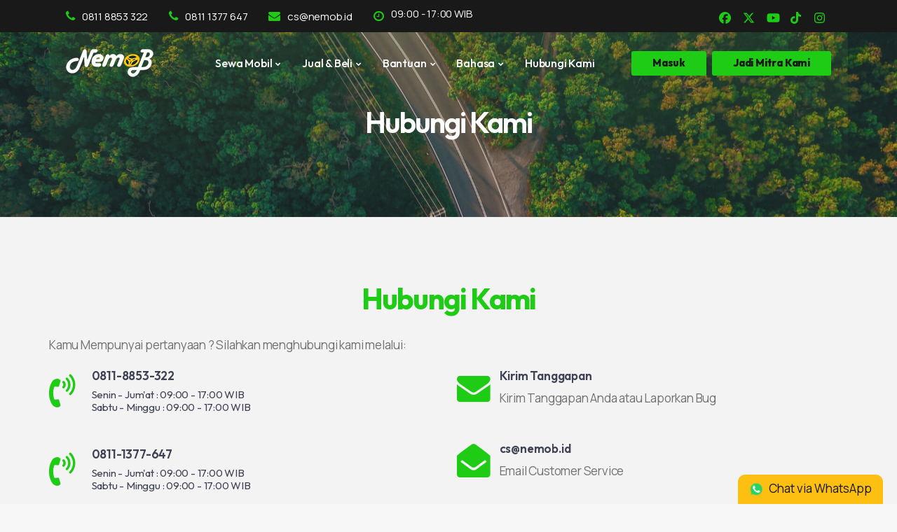

--- FILE ---
content_type: text/html; charset=utf-8
request_url: https://nemob.id/id/contact-us
body_size: 80535
content:
<!DOCTYPE html><html><head><meta charSet="utf-8"/><meta name="viewport" content="width=device-width, initial-scale=1"/><link rel="preload" as="image" href="/image/icon/logo_white.png"/><link rel="preload" as="image" href="/image/icon/bca.png"/><link rel="preload" as="image" href="/image/icon/mandiri.png"/><link rel="preload" as="image" href="/image/icon/permata.png"/><link rel="preload" as="image" href="/image/icon/visa.png"/><link rel="preload" as="image" href="/image/icon/mastercard.png"/><link rel="preload" as="image" href="/image/icon/whatsapp-icon.png"/><link rel="stylesheet" href="/_next/static/css/0fdd3f077818801d.css" data-precedence="next"/><link rel="stylesheet" href="/_next/static/css/8419bf7e20c871f2.css" data-precedence="next"/><link rel="stylesheet" href="/_next/static/css/637e4b9749d87704.css" data-precedence="next"/><link rel="stylesheet" href="/_next/static/css/5aeec4a13e227c7e.css" data-precedence="next"/><link rel="stylesheet" href="/_next/static/css/548e49058c0039c0.css" data-precedence="next"/><link rel="stylesheet" href="/_next/static/css/99b807c6c68142b7.css" data-precedence="next"/><link rel="stylesheet" href="/_next/static/css/e74827907dcbac93.css" data-precedence="next"/><link rel="stylesheet" href="/_next/static/css/4ed95288fb01817f.css" data-precedence="next"/><link rel="stylesheet" href="/_next/static/css/50b17716986cbbda.css" data-precedence="next"/><link rel="stylesheet" href="/_next/static/css/1ea02e4097a6032f.css" data-precedence="next"/><link rel="preload" as="script" fetchPriority="low" href="/_next/static/chunks/webpack-2121660cebc392d9.js"/><script src="/_next/static/chunks/fd9d1056-bcabd39ba87ceb15.js" async=""></script><script src="/_next/static/chunks/2117-81956a25e8bf7a83.js" async=""></script><script src="/_next/static/chunks/main-app-a79b1f812eeeaf7a.js" async=""></script><script src="/_next/static/chunks/69b09407-277d2d6ee3fef414.js" async=""></script><script src="/_next/static/chunks/2586-25f20f57027526ae.js" async=""></script><script src="/_next/static/chunks/2972-69806ee2c987ce52.js" async=""></script><script src="/_next/static/chunks/970-28e307e6fee5f8ee.js" async=""></script><script src="/_next/static/chunks/1644-ba0eb82d04b2ec34.js" async=""></script><script src="/_next/static/chunks/5005-d6b1f9417a6e5a89.js" async=""></script><script src="/_next/static/chunks/1268-d40b290e44e8b6ab.js" async=""></script><script src="/_next/static/chunks/app/%5Blocale%5D/(main)/layout-1606e227758395ae.js" async=""></script><script src="/_next/static/chunks/2938-76b73029110d02b7.js" async=""></script><script src="/_next/static/chunks/5934-93323c185272b34d.js" async=""></script><script src="/_next/static/chunks/266-c700900aa53bbb8f.js" async=""></script><script src="/_next/static/chunks/8003-506282660214e358.js" async=""></script><script src="/_next/static/chunks/app/%5Blocale%5D/layout-9bce49e69eaf0d65.js" async=""></script><script src="/_next/static/chunks/app/%5Blocale%5D/(main)/contact-us/page-14f24acdbc61cecd.js" async=""></script><link rel="preload" href="/js/plugins.js" as="script"/><link rel="preload" href="/js/designesia.js" as="script"/><link rel="preload" href="https://api.midtrans.com/v2/assets/js/midtrans.min.js" as="script"/><link rel="preload" href="https://api.midtrans.com/v2/assets/js/midtrans-new-3ds.min.js" as="script"/><meta name="robots" content="index, follow"/><meta name="googlebot" content="index, follow"/><meta name="google-site-verification" content="RrYKeOQIs4U6xKUS75jNz4RXity8dc_Q4yw2c7ZSag0"/><title>Nemob - Rental Sewa Mobil Terbaik di Indonesia</title><meta name="description" content="Nemob - Rental sewa mobil murah di Indonesia, sewa mobil lepas kunci atau dengan supir kapanpun dan di manapun. Unduh aplikasinya sekarang juga!"/><meta name="next-size-adjust"/><script>(self.__next_s=self.__next_s||[]).push([0,{"children":"\n                    (function (i, s, o, g, r, a, m) {\n                    i['GoogleAnalyticsObject'] = r; i[r] = i[r] || function () {\n                        (i[r].q = i[r].q || []).push(arguments)\n                    }, i[r].l = 1 * new Date(); a = s.createElement(o),\n                        m = s.getElementsByTagName(o)[0]; a.async = 1; a.src = g; m.parentNode.insertBefore(a, m)\n                    })(window, document, 'script', 'https://www.google-analytics.com/analytics.js', 'ga');\n\n                    ga('create', 'UA-114658367-1', 'auto');\n                    ga('send', 'pageview');\n                    ga('require', 'displayfeatures');\n                ","id":"google-analytic"}])</script><script>(self.__next_s=self.__next_s||[]).push([0,{"children":"\n                    (function(w,d,s,l,i){w[l]=w[l]||[];w[l].push({'gtm.start':\n                    new Date().getTime(),event:'gtm.js'});var f=d.getElementsByTagName(s)[0],\n                    j=d.createElement(s),dl=l!='dataLayer'?'&l='+l:'';j.async=true;j.src=\n                    'https://www.googletagmanager.com/gtm.js?id='+i+dl;f.parentNode.insertBefore(j,f);\n                    })(window,document,'script','dataLayer','GTM-59DZBRN')\n                ","id":"google-tag-manager"}])</script><script>(self.__next_s=self.__next_s||[]).push([0,{"children":"\n                    !function (f, b, e, v, n, t, s) {\n                        if (f.fbq) return; n = f.fbq = function () {\n                            n.callMethod ?\n                                n.callMethod.apply(n, arguments) : n.queue.push(arguments)\n                        };\n                        if (!f._fbq) f._fbq = n; n.push = n; n.loaded = !0; n.version = '2.0';\n                        n.queue = []; t = b.createElement(e); t.async = !0;\n                        t.src = v; s = b.getElementsByTagName(e)[0];\n                        s.parentNode.insertBefore(t, s)\n                    }(window, document, 'script',\n                        'https://connect.facebook.net/en_US/fbevents.js');\n                    fbq('init', '644010336814126');\n                    fbq('track', 'PageView');\n                ","id":"facebook-pixel"}])</script><script>(self.__next_s=self.__next_s||[]).push([0,{"children":"\n                    !function (f, b, e, v, n, t, s) {\n                        if (f.fbq) return; n = f.fbq = function () {\n                            n.callMethod ?\n                                n.callMethod.apply(n, arguments) : n.queue.push(arguments)\n                        };\n                        if (!f._fbq) f._fbq = n; n.push = n; n.loaded = !0; n.version = '2.0';\n                        n.queue = []; t = b.createElement(e); t.async = !0;\n                        t.src = v; s = b.getElementsByTagName(e)[0];\n                        s.parentNode.insertBefore(t, s)\n                    }(window, document, 'script',\n                        'https://connect.facebook.net/en_US/fbevents.js');\n                    fbq('init', '193392137164733');\n                    fbq('track', 'PageView');\n                ","id":"facebook-pixel2"}])</script><script src="/_next/static/chunks/polyfills-42372ed130431b0a.js" noModule=""></script></head><body><html><head></head><body><div class="Toastify"></div><div><div class="vw-100 vh-100 fixed-top bg-white "><div id="de-preloader" class="wow fadeOut" data-wow-delay="1s">wow fadeOut<div class="de-preloader"><div class="car"><div class="strike"></div><div class="strike strike2"></div><div class="strike strike3"></div><div class="strike strike4"></div><div class="strike strike5"></div><div class="car-detail spoiler"></div><div class="car-detail back"></div><div class="car-detail center"></div><div class="car-detail center1"></div><div class="car-detail front"></div><div class="car-detail wheel"></div><div class="car-detail wheel wheel2"></div><div class="text mt-0">Loading...</div></div></div></div></div><div id="loading-component" class="vw-100 vh-100 fixed-top d-none"><div id="de-preloader" class="loading d-none" data-wow-delay="1s"><div class="de-preloader loading"><div class="car"><div class="strike"></div><div class="strike strike2"></div><div class="strike strike3"></div><div class="strike strike4"></div><div class="strike strike5"></div><div class="car-detail spoiler"></div><div class="car-detail back"></div><div class="car-detail center"></div><div class="car-detail center1"></div><div class="car-detail front"></div><div class="car-detail wheel"></div><div class="car-detail wheel wheel2"></div><div class="text mt-0">Loading...</div></div></div></div></div><div id="wrapper"><div class="dark-scheme"><header class=" transparent scroll-light has-topbar d-block"><div id="topbar" class="topbar-dark text-light"><div class="container"><div class="topbar-left xs-hide"><div class="topbar-widget"><div class="topbar-widget"><a href="tel:0811 8853 322"><i class="fa fa-phone"></i>0811 8853 322</a></div><div class="topbar-widget"><a href="tel:0811 1377 647"><i class="fa fa-phone"></i>0811 1377 647</a></div><div class="topbar-widget"><a href="mailto:cs@nemob.id"><i class="fa fa-envelope"></i>cs@nemob.id</a></div><div class="topbar-widget"><i class="fa fa-clock-o"></i>09:00 - 17:00 WIB</div></div></div><div class="topbar-right"><div class="social-icons"><a target="_blank" href="https://www.facebook.com/nemob.id/"><i><svg aria-hidden="true" focusable="false" data-prefix="fab" data-icon="facebook" class="svg-inline--fa fa-facebook " role="img" xmlns="http://www.w3.org/2000/svg" viewBox="0 0 512 512"><path fill="currentColor" d="M512 256C512 114.6 397.4 0 256 0S0 114.6 0 256C0 376 82.7 476.8 194.2 504.5V334.2H141.4V256h52.8V222.3c0-87.1 39.4-127.5 125-127.5c16.2 0 44.2 3.2 55.7 6.4V172c-6-.6-16.5-1-29.6-1c-42 0-58.2 15.9-58.2 57.2V256h83.6l-14.4 78.2H287V510.1C413.8 494.8 512 386.9 512 256h0z"></path></svg></i></a><a target="_blank" href="https://twitter.com/nemob_id"><i><svg aria-hidden="true" focusable="false" data-prefix="fab" data-icon="x-twitter" class="svg-inline--fa fa-x-twitter " role="img" xmlns="http://www.w3.org/2000/svg" viewBox="0 0 512 512"><path fill="currentColor" d="M389.2 48h70.6L305.6 224.2 487 464H345L233.7 318.6 106.5 464H35.8L200.7 275.5 26.8 48H172.4L272.9 180.9 389.2 48zM364.4 421.8h39.1L151.1 88h-42L364.4 421.8z"></path></svg></i></a><a target="_blank" href="https://www.youtube.com/channel/UC9JNsJcPBkRGl8bn1AijkFg"><i><svg aria-hidden="true" focusable="false" data-prefix="fab" data-icon="youtube" class="svg-inline--fa fa-youtube " role="img" xmlns="http://www.w3.org/2000/svg" viewBox="0 0 576 512"><path fill="currentColor" d="M549.655 124.083c-6.281-23.65-24.787-42.276-48.284-48.597C458.781 64 288 64 288 64S117.22 64 74.629 75.486c-23.497 6.322-42.003 24.947-48.284 48.597-11.412 42.867-11.412 132.305-11.412 132.305s0 89.438 11.412 132.305c6.281 23.65 24.787 41.5 48.284 47.821C117.22 448 288 448 288 448s170.78 0 213.371-11.486c23.497-6.321 42.003-24.171 48.284-47.821 11.412-42.867 11.412-132.305 11.412-132.305s0-89.438-11.412-132.305zm-317.51 213.508V175.185l142.739 81.205-142.739 81.201z"></path></svg></i></a><a target="_blank" class="id-color" href="https://www.tiktok.com/@nemob.id"><i><svg aria-hidden="true" focusable="false" data-prefix="fab" data-icon="tiktok" class="svg-inline--fa fa-tiktok " role="img" xmlns="http://www.w3.org/2000/svg" viewBox="0 0 448 512"><path fill="currentColor" d="M448,209.91a210.06,210.06,0,0,1-122.77-39.25V349.38A162.55,162.55,0,1,1,185,188.31V278.2a74.62,74.62,0,1,0,52.23,71.18V0l88,0a121.18,121.18,0,0,0,1.86,22.17h0A122.18,122.18,0,0,0,381,102.39a121.43,121.43,0,0,0,67,20.14Z"></path></svg></i></a><a target="_blank" href="https://www.instagram.com/nemob_id/"><i><svg aria-hidden="true" focusable="false" data-prefix="fab" data-icon="instagram" class="svg-inline--fa fa-instagram " role="img" xmlns="http://www.w3.org/2000/svg" viewBox="0 0 448 512"><path fill="currentColor" d="M224.1 141c-63.6 0-114.9 51.3-114.9 114.9s51.3 114.9 114.9 114.9S339 319.5 339 255.9 287.7 141 224.1 141zm0 189.6c-41.1 0-74.7-33.5-74.7-74.7s33.5-74.7 74.7-74.7 74.7 33.5 74.7 74.7-33.6 74.7-74.7 74.7zm146.4-194.3c0 14.9-12 26.8-26.8 26.8-14.9 0-26.8-12-26.8-26.8s12-26.8 26.8-26.8 26.8 12 26.8 26.8zm76.1 27.2c-1.7-35.9-9.9-67.7-36.2-93.9-26.2-26.2-58-34.4-93.9-36.2-37-2.1-147.9-2.1-184.9 0-35.8 1.7-67.6 9.9-93.9 36.1s-34.4 58-36.2 93.9c-2.1 37-2.1 147.9 0 184.9 1.7 35.9 9.9 67.7 36.2 93.9s58 34.4 93.9 36.2c37 2.1 147.9 2.1 184.9 0 35.9-1.7 67.7-9.9 93.9-36.2 26.2-26.2 34.4-58 36.2-93.9 2.1-37 2.1-147.8 0-184.8zM398.8 388c-7.8 19.6-22.9 34.7-42.6 42.6-29.5 11.7-99.5 9-132.1 9s-102.7 2.6-132.1-9c-19.6-7.8-34.7-22.9-42.6-42.6-11.7-29.5-9-99.5-9-132.1s-2.6-102.7 9-132.1c7.8-19.6 22.9-34.7 42.6-42.6 29.5-11.7 99.5-9 132.1-9s102.7-2.6 132.1 9c19.6 7.8 34.7 22.9 42.6 42.6 11.7 29.5 9 99.5 9 132.1s2.7 102.7-9 132.1z"></path></svg></i></a></div></div><div class="clearfix"></div></div></div><div class="container"><div class="row"><div class="col-md-12"><div class="de-flex sm-pt10"><div class="de-flex-col"><div class="de-flex-col"><div id="logo"><a href="/id"><img class="logo-1" src="/image/icon/logo_white.png" alt=""/><img class="logo-2" src="/image/icon/logo_white.png" alt=""/></a></div></div></div><div class="de-flex-col header-col-mid"><ul id="mainmenu"><li class="menu-item-has-children has-child"><a class="menu-item" href="#">Sewa Mobil</a><ul><li><a class="menu-item" href="/id/sewa-rental-mobil-murah">Dengan Supir</a></li><li><a class="menu-item" href="/id/sewa-rental-mobil-murah-lepas-kunci">Lepas Kunci</a></li><li><a class="menu-item" href="/id/sewa-mobil-korporasi-perusahaan">Nemob Untuk Bisnis</a></li><li><a class="menu-item" href="/id/special-cars">Mobil Spesial</a></li></ul></li><li class="menu-item-has-children has-child"><a class="menu-item" href="#">Jual &amp; Beli</a><ul><li><a class="menu-item" href="/id/jual">Jual Kendaraan</a></li><li><a class="menu-item" href="/id/beli/mobil">Beli Mobil</a></li><li><a class="menu-item" href="/id/beli/motor">Beli Motorcycle</a></li></ul></li><li class="menu-item-has-children has-child"><a class="menu-item" href="#">Bantuan</a><ul><li><a class="menu-item" href="/id/faq">FAQ</a></li><li><a class="menu-item" href="/id/terms">Ketentuan Layanan</a></li><li><a class="menu-item" href="/id/toc">Syarat Ketentuan</a></li><li><a class="menu-item" href="/id/policy">Kebijakan Pribadi</a></li></ul></li><li class="menu-item-has-children has-child"><a class="menu-item" href="#">Bahasa</a><ul><li><a hrefLang="en" class="menu-item cursor-pointer" href="/en/contact-us">English</a></li><li><a class="menu-item cursor-pointer" href="/id/contact-us">Indonesia</a></li></ul></li><li class="menu-item"><a class="menu-item" href="/id/contact-us">Hubungi Kami</a></li><li id="be-our-partner-mobile" class="menu-item text-center"><a id="be-our-partner" class="btn-main d-inherit-mobile menu-green-mobile" href="/id/be-our-partner"><b>Jadi Mitra Kami</b></a></li></ul></div><div class="de-flex-col"><div class="menu_side_area de-flex"><a class="btn-main de-flex-col" href="/id/be-our-partner"><b>Jadi Mitra Kami</b></a><div class="de-login-menu"><span id="menu-btn"></span></div></div></div></div></div></div></div></header></div><div id="content" class="no-bottom no-top"><div><div><div class="title-menuscreen"><!--$!--><template data-dgst="BAILOUT_TO_CLIENT_SIDE_RENDERING"></template><!--/$--></div><div class="section container pb-0"><div class="col-lg-6 offset-lg-3 text-center"><h2 class="subtitle">Hubungi Kami</h2><div class="spacer-20"></div></div><div class="row"><p>Kamu Mempunyai pertanyaan ? Silahkan menghubungi kami melalui:</p><div class="col-lg-6"><div class="row align-items-center mb-5"><div class="col-1"><i class="id-color fa fa-volume-control-phone xl-size"></i></div><div class="col-11 ps-4"><h5>0811-8853-322</h5><h6 class="m-0 fw-normal">Senin - Jum&#x27;at<!-- --> : 09:00 - 17:00 WIB</h6><h6 class="m-0 fw-normal">Sabtu - Minggu<!-- --> : 09:00 - 17:00 WIB</h6></div></div><div class="row align-items-center mb-5"><div class="col-1"><i class="id-color fa fa-volume-control-phone xl-size"></i></div><div class="col-11 ps-4"><h5>0811-1377-647</h5><h6 class="m-0 fw-normal">Senin - Jum&#x27;at<!-- --> : 09:00 - 17:00 WIB</h6><h6 class="m-0 fw-normal">Sabtu - Minggu<!-- --> : 09:00 - 17:00 WIB</h6></div></div><div class="row align-items-center mb-5"><div class="col-1"><i class="id-color fa fa-volume-control-phone xl-size"></i></div><div class="col-11 ps-4"><h5>021-8191473</h5><h6 class="m-0 fw-normal">Senin - Jum&#x27;at<!-- --> : 09:00 - 17:00 WIB</h6></div></div></div><div class="col-lg-6"><div class="row align-items-center mb-5"><div class="col-1"><i class="id-color fa fa-envelope xl-size"></i></div><div class="col-11 ps-4"><h5>Kirim Tanggapan</h5><p class="m-0">Kirim Tanggapan Anda atau Laporkan Bug</p></div></div><div class="row align-items-center mb-5"><div class="col-1"><i class="id-color fa fa-envelope-open xl-size"></i></div><div class="col-11 ps-4"><h5>cs@nemob.id</h5><p class="m-0">Email Customer Service</p></div></div></div></div></div><div class="section container"><div class="col-lg-6 offset-lg-3 text-center"><h2 class="subtitle">Temukan Kami Di</h2><div class="spacer-20"></div></div><div class="row g-custom-x"><div class="col-lg-8 mb-sm-30 p-0 gmap-radius"><iframe src="https://www.google.com/maps/embed?pb=!1m18!1m12!1m3!1d3966.23977789639!2d106.86508317547208!3d-6.23208916103203!2m3!1f0!2f0!3f0!3m2!1i1024!2i768!4f13.1!3m3!1m2!1s0x2e698ad2e686fdab%3A0x2b1120e5b28eab36!2sNemob%20-%20Sewa%20Mobil%20Lepas%20Kunci%20Jakarta!5e0!3m2!1sid!2sid!4v1714103950682!5m2!1sid!2sid" width="100%" height="550" loading="lazy"></iframe></div><div class="col-lg-4"><div class="de-box mb30 white-bg-color"><h4>Ikuti Nemob di</h4><address class="s1"><span><a href="https://www.facebook.com/nemob.id/" target="_blank" class="id-color"><i class="d-inline"><svg aria-hidden="true" focusable="false" data-prefix="fab" data-icon="facebook" class="svg-inline--fa fa-facebook " role="img" xmlns="http://www.w3.org/2000/svg" viewBox="0 0 512 512"><path fill="currentColor" d="M512 256C512 114.6 397.4 0 256 0S0 114.6 0 256C0 376 82.7 476.8 194.2 504.5V334.2H141.4V256h52.8V222.3c0-87.1 39.4-127.5 125-127.5c16.2 0 44.2 3.2 55.7 6.4V172c-6-.6-16.5-1-29.6-1c-42 0-58.2 15.9-58.2 57.2V256h83.6l-14.4 78.2H287V510.1C413.8 494.8 512 386.9 512 256h0z"></path></svg></i> Facebook</a></span><span><a href="https://twitter.com/nemob_id" target="_blank" class="id-color"><i class="d-inline"><svg aria-hidden="true" focusable="false" data-prefix="fab" data-icon="x-twitter" class="svg-inline--fa fa-x-twitter " role="img" xmlns="http://www.w3.org/2000/svg" viewBox="0 0 512 512"><path fill="currentColor" d="M389.2 48h70.6L305.6 224.2 487 464H345L233.7 318.6 106.5 464H35.8L200.7 275.5 26.8 48H172.4L272.9 180.9 389.2 48zM364.4 421.8h39.1L151.1 88h-42L364.4 421.8z"></path></svg></i> Twitter</a></span><span><a href="https://www.youtube.com/channel/UC9JNsJcPBkRGl8bn1AijkFg" target="_blank" class="id-color"><i class="d-inline"><svg aria-hidden="true" focusable="false" data-prefix="fab" data-icon="youtube" class="svg-inline--fa fa-youtube " role="img" xmlns="http://www.w3.org/2000/svg" viewBox="0 0 576 512"><path fill="currentColor" d="M549.655 124.083c-6.281-23.65-24.787-42.276-48.284-48.597C458.781 64 288 64 288 64S117.22 64 74.629 75.486c-23.497 6.322-42.003 24.947-48.284 48.597-11.412 42.867-11.412 132.305-11.412 132.305s0 89.438 11.412 132.305c6.281 23.65 24.787 41.5 48.284 47.821C117.22 448 288 448 288 448s170.78 0 213.371-11.486c23.497-6.321 42.003-24.171 48.284-47.821 11.412-42.867 11.412-132.305 11.412-132.305s0-89.438-11.412-132.305zm-317.51 213.508V175.185l142.739 81.205-142.739 81.201z"></path></svg></i> Youtube</a></span><span><a href="https://www.tiktok.com/@nemob.id" target="_blank" class="id-color"><i class="d-inline"><svg aria-hidden="true" focusable="false" data-prefix="fab" data-icon="tiktok" class="svg-inline--fa fa-tiktok " role="img" xmlns="http://www.w3.org/2000/svg" viewBox="0 0 448 512"><path fill="currentColor" d="M448,209.91a210.06,210.06,0,0,1-122.77-39.25V349.38A162.55,162.55,0,1,1,185,188.31V278.2a74.62,74.62,0,1,0,52.23,71.18V0l88,0a121.18,121.18,0,0,0,1.86,22.17h0A122.18,122.18,0,0,0,381,102.39a121.43,121.43,0,0,0,67,20.14Z"></path></svg></i> TikTok</a></span><span><a href=" https://www.instagram.com/nemob_id/" target="_blank" class="id-color"><i class="d-inline"><svg aria-hidden="true" focusable="false" data-prefix="fab" data-icon="instagram" class="svg-inline--fa fa-instagram " role="img" xmlns="http://www.w3.org/2000/svg" viewBox="0 0 448 512"><path fill="currentColor" d="M224.1 141c-63.6 0-114.9 51.3-114.9 114.9s51.3 114.9 114.9 114.9S339 319.5 339 255.9 287.7 141 224.1 141zm0 189.6c-41.1 0-74.7-33.5-74.7-74.7s33.5-74.7 74.7-74.7 74.7 33.5 74.7 74.7-33.6 74.7-74.7 74.7zm146.4-194.3c0 14.9-12 26.8-26.8 26.8-14.9 0-26.8-12-26.8-26.8s12-26.8 26.8-26.8 26.8 12 26.8 26.8zm76.1 27.2c-1.7-35.9-9.9-67.7-36.2-93.9-26.2-26.2-58-34.4-93.9-36.2-37-2.1-147.9-2.1-184.9 0-35.8 1.7-67.6 9.9-93.9 36.1s-34.4 58-36.2 93.9c-2.1 37-2.1 147.9 0 184.9 1.7 35.9 9.9 67.7 36.2 93.9s58 34.4 93.9 36.2c37 2.1 147.9 2.1 184.9 0 35.9-1.7 67.7-9.9 93.9-36.2 26.2-26.2 34.4-58 36.2-93.9 2.1-37 2.1-147.8 0-184.8zM398.8 388c-7.8 19.6-22.9 34.7-42.6 42.6-29.5 11.7-99.5 9-132.1 9s-102.7 2.6-132.1-9c-19.6-7.8-34.7-22.9-42.6-42.6-11.7-29.5-9-99.5-9-132.1s-2.6-102.7 9-132.1c7.8-19.6 22.9-34.7 42.6-42.6 29.5-11.7 99.5-9 132.1-9s102.7-2.6 132.1 9c19.6 7.8 34.7 22.9 42.6 42.6 11.7 29.5 9 99.5 9 132.1s2.7 102.7-9 132.1z"></path></svg></i> Instagram</a></span></address></div></div></div></div></div><!--$!--><template data-dgst="BAILOUT_TO_CLIENT_SIDE_RENDERING"></template><!--/$--><div><footer class="text-light"><div class="container"><div class="footer-title"><h3><span class="id-color">Nemob - Rental Sewa Mobil Terbaik di Indonesia</span></h3><p class="text-white text-[12px] mt-[20px]">Nemob adalah penyedia sewa mobil murah di Jakarta, Bogor, Depok, Tanggerang, dan Bekasi. Tersedia Aneka macam unit antara lain : Brio, Ayla, Calya, Sigra, Avanza, Xenia, BRV, Innova, Altis, Mercy ataupun Alphard. Anda juga bisa memilih ingin menggunakan Unit Matic atau Manual.
Di Nemob anda bisa sewa mobil dengan supir ataupun lepas kunci, mulai dari Harian, Mingguan hingga Bulanan. 
Selain itu tersedia juga layanan lainnya seperti paket city tour, acara pernikahan Sampai antar jemput bandara.</p><p class="text-white text-[12px] mt-[20px]">Reservasi atau pemesanan bisa dilakukan secara online melalui website Nemob atau via aplikasi Nemob di Playstore atau Apps Store. 
Dan Dapatkan Harga Terbaik. Harga Terjangkau. Unit Mobil Terbaru. Transaksi Aman. Booking Mudah.</p></div><div class="row g-custom-x"><div class="col-lg-3 widget"><h5><span class="id-color">Untuk informasi lebih lanjut</span></h5><div class="pb-3"><div class="fw-bold">021-8191473</div><div class="">Weekdays<!-- --> <!-- -->(09:00 - 17:00)</div></div><div class="pb-3"><div class="fw-bold">0811-8853-322</div><div class="">Weekdays<!-- --> <!-- -->(09:00 - 17:00)</div><div class="">Weekends<!-- --> <!-- -->(09:00 - 17:00)</div></div><div class="pb-3"><div class="fw-bold">0811-1377-647</div><div class="">Weekdays<!-- --> <!-- -->(09:00 - 17:00)</div><div class="">Weekends<!-- --> <!-- -->(09:00 - 17:00)</div></div></div><div class="col-lg-3 widget"><h5><span class="id-color">Nemob</span></h5><div class="pb-3"><a href="/id/about-us">Tentang Kami</a></div><div class="pb-3"><a href="/id/be-our-partner">Jadi Mitra Kami</a></div><div class="pb-3"><a href="/id/press-release">Press Release</a></div><div class="pb-3"><a href="/id/story">Cerita Perjalanan</a></div><div class="pb-3"><a href="/id/contact-us">Hubungi Kami</a></div></div><div class="col-lg-3 widget"><h5><span class="id-color">Bantuan</span></h5><div class="pb-3"><a href="/id/how-to-rent">Cara Sewa</a></div><div class="pb-3"><a href="/id/faq">FAQ</a></div><div class="pb-3"><a href="/id/terms">Ketentuan Layanan</a></div><div class="pb-3"><a href="/id/toc">Syarat Ketentuan</a></div><div class="pb-3"><a href="/id/policy">Kebijakan Pribadi</a></div></div><div class="col-lg-3"><div class="widget"><h5><span class="id-color">Ikuti Nemob di</span></h5><div class="social-icons"><a target="_blank" href="https://www.facebook.com/nemob.id/"><i class="d-inline"><svg aria-hidden="true" focusable="false" data-prefix="fab" data-icon="facebook" class="svg-inline--fa fa-facebook " role="img" xmlns="http://www.w3.org/2000/svg" viewBox="0 0 512 512"><path fill="currentColor" d="M512 256C512 114.6 397.4 0 256 0S0 114.6 0 256C0 376 82.7 476.8 194.2 504.5V334.2H141.4V256h52.8V222.3c0-87.1 39.4-127.5 125-127.5c16.2 0 44.2 3.2 55.7 6.4V172c-6-.6-16.5-1-29.6-1c-42 0-58.2 15.9-58.2 57.2V256h83.6l-14.4 78.2H287V510.1C413.8 494.8 512 386.9 512 256h0z"></path></svg></i></a><a target="_blank" href="https://twitter.com/nemob_id"><i class="d-inline"><svg aria-hidden="true" focusable="false" data-prefix="fab" data-icon="x-twitter" class="svg-inline--fa fa-x-twitter " role="img" xmlns="http://www.w3.org/2000/svg" viewBox="0 0 512 512"><path fill="currentColor" d="M389.2 48h70.6L305.6 224.2 487 464H345L233.7 318.6 106.5 464H35.8L200.7 275.5 26.8 48H172.4L272.9 180.9 389.2 48zM364.4 421.8h39.1L151.1 88h-42L364.4 421.8z"></path></svg></i></a><a target="_blank" href="https://www.youtube.com/channel/UC9JNsJcPBkRGl8bn1AijkFg"><i class="d-inline"><svg aria-hidden="true" focusable="false" data-prefix="fab" data-icon="youtube" class="svg-inline--fa fa-youtube " role="img" xmlns="http://www.w3.org/2000/svg" viewBox="0 0 576 512"><path fill="currentColor" d="M549.655 124.083c-6.281-23.65-24.787-42.276-48.284-48.597C458.781 64 288 64 288 64S117.22 64 74.629 75.486c-23.497 6.322-42.003 24.947-48.284 48.597-11.412 42.867-11.412 132.305-11.412 132.305s0 89.438 11.412 132.305c6.281 23.65 24.787 41.5 48.284 47.821C117.22 448 288 448 288 448s170.78 0 213.371-11.486c23.497-6.321 42.003-24.171 48.284-47.821 11.412-42.867 11.412-132.305 11.412-132.305s0-89.438-11.412-132.305zm-317.51 213.508V175.185l142.739 81.205-142.739 81.201z"></path></svg></i></a><a target="_blank" class="id-color" href="https://www.tiktok.com/@nemob.id"><i class="d-inline"><svg aria-hidden="true" focusable="false" data-prefix="fab" data-icon="tiktok" class="svg-inline--fa fa-tiktok " role="img" xmlns="http://www.w3.org/2000/svg" viewBox="0 0 448 512"><path fill="currentColor" d="M448,209.91a210.06,210.06,0,0,1-122.77-39.25V349.38A162.55,162.55,0,1,1,185,188.31V278.2a74.62,74.62,0,1,0,52.23,71.18V0l88,0a121.18,121.18,0,0,0,1.86,22.17h0A122.18,122.18,0,0,0,381,102.39a121.43,121.43,0,0,0,67,20.14Z"></path></svg></i></a><a target="_blank" href="https://www.instagram.com/nemob_id/"><i class="d-inline"><svg aria-hidden="true" focusable="false" data-prefix="fab" data-icon="instagram" class="svg-inline--fa fa-instagram " role="img" xmlns="http://www.w3.org/2000/svg" viewBox="0 0 448 512"><path fill="currentColor" d="M224.1 141c-63.6 0-114.9 51.3-114.9 114.9s51.3 114.9 114.9 114.9S339 319.5 339 255.9 287.7 141 224.1 141zm0 189.6c-41.1 0-74.7-33.5-74.7-74.7s33.5-74.7 74.7-74.7 74.7 33.5 74.7 74.7-33.6 74.7-74.7 74.7zm146.4-194.3c0 14.9-12 26.8-26.8 26.8-14.9 0-26.8-12-26.8-26.8s12-26.8 26.8-26.8 26.8 12 26.8 26.8zm76.1 27.2c-1.7-35.9-9.9-67.7-36.2-93.9-26.2-26.2-58-34.4-93.9-36.2-37-2.1-147.9-2.1-184.9 0-35.8 1.7-67.6 9.9-93.9 36.1s-34.4 58-36.2 93.9c-2.1 37-2.1 147.9 0 184.9 1.7 35.9 9.9 67.7 36.2 93.9s58 34.4 93.9 36.2c37 2.1 147.9 2.1 184.9 0 35.9-1.7 67.7-9.9 93.9-36.2 26.2-26.2 34.4-58 36.2-93.9 2.1-37 2.1-147.8 0-184.8zM398.8 388c-7.8 19.6-22.9 34.7-42.6 42.6-29.5 11.7-99.5 9-132.1 9s-102.7 2.6-132.1-9c-19.6-7.8-34.7-22.9-42.6-42.6-11.7-29.5-9-99.5-9-132.1s-2.6-102.7 9-132.1c7.8-19.6 22.9-34.7 42.6-42.6 29.5-11.7 99.5-9 132.1-9s102.7-2.6 132.1 9c19.6 7.8 34.7 22.9 42.6 42.6 11.7 29.5 9 99.5 9 132.1s2.7 102.7-9 132.1z"></path></svg></i></a></div></div><div class="widget"><h5><span class="id-color">Mitra Pembayaran</span></h5><div class="payment-icons row ms-0"><div class="bg-white col-6 d-flex align-items-center justify-content-center"><img src="/image/icon/bca.png" class="rounded" height="35px"/></div><div class="bg-white col-6 d-flex align-items-center justify-content-center"><img src="/image/icon/mandiri.png" class="rounded" height="35px"/></div><div class="bg-white col-6 d-flex align-items-center justify-content-center"><img src="/image/icon/permata.png" class="rounded" height="40px"/></div><div class="bg-white col-6 d-flex align-items-center justify-content-center"><img src="/image/icon/visa.png" class="rounded" height="45px"/></div><div class="bg-white col-6 d-flex align-items-center justify-content-center"><img src="/image/icon/mastercard.png" class="rounded" height="45px"/></div></div></div></div></div></div><div class="subfooter"><div class="container"><div class="row"><div class="col-md-12"><div class="de-flex"><div class="de-flex-col">© <!-- -->Copyright 2023 PT Pilihan Utama Indonesia/Nemob.id</div></div></div></div></div></div></footer></div></div></div><button class="" id="chat-cs-whatsapp"><img src="/image/icon/whatsapp-icon.png"/> Chat via WhatsApp</button></div></div><noscript>&lt;iframe src=&quot;https://www.googletagmanager.com/ns.html?id=GTM-59DZBRN&quot;
                    height=&quot;0&quot; width=&quot;0&quot; style=&quot;display:none;visibility:hidden&quot;&gt;&lt;/iframe&gt;</noscript><noscript>&lt;img height=&quot;1&quot; width=&quot;1&quot; style=&quot;display:none&quot;
                    src=&quot;https://www.facebook.com/tr?id=644010336814126&amp;ev=PageView&amp;noscript=1&quot; /&gt;</noscript><noscript>&lt;img height=&quot;1&quot; width=&quot;1&quot; style=&quot;display:none&quot;
                    src=&quot;https://www.facebook.com/tr?id=193392137164733&amp;ev=PageView&amp;noscript=1&quot;/&gt;</noscript><script src="/_next/static/chunks/webpack-2121660cebc392d9.js" async=""></script></body></html><script>(self.__next_f=self.__next_f||[]).push([0]);self.__next_f.push([2,null])</script><script>self.__next_f.push([1,"1:HL[\"/_next/static/css/0fdd3f077818801d.css\",\"style\"]\n2:HL[\"/_next/static/css/8419bf7e20c871f2.css\",\"style\"]\n3:HL[\"/_next/static/css/637e4b9749d87704.css\",\"style\"]\n4:HL[\"/_next/static/css/5aeec4a13e227c7e.css\",\"style\"]\n5:HL[\"/_next/static/css/548e49058c0039c0.css\",\"style\"]\n6:HL[\"/_next/static/css/99b807c6c68142b7.css\",\"style\"]\n7:HL[\"/_next/static/css/e74827907dcbac93.css\",\"style\"]\n8:HL[\"/_next/static/css/4ed95288fb01817f.css\",\"style\"]\n9:HL[\"/_next/static/css/50b17716986cbbda.css\",\"style\"]\na:HL[\"/_next/static/css/1ea02e4097a6032f.css\",\"style\"]\n"])</script><script>self.__next_f.push([1,"b:I[12846,[],\"\"]\ne:I[4707,[],\"\"]\n10:I[36423,[],\"\"]\n11:I[87906,[\"3958\",\"static/chunks/69b09407-277d2d6ee3fef414.js\",\"2586\",\"static/chunks/2586-25f20f57027526ae.js\",\"2972\",\"static/chunks/2972-69806ee2c987ce52.js\",\"970\",\"static/chunks/970-28e307e6fee5f8ee.js\",\"1644\",\"static/chunks/1644-ba0eb82d04b2ec34.js\",\"5005\",\"static/chunks/5005-d6b1f9417a6e5a89.js\",\"1268\",\"static/chunks/1268-d40b290e44e8b6ab.js\",\"5210\",\"static/chunks/app/%5Blocale%5D/(main)/layout-1606e227758395ae.js\"],\"default\",1]\n13:I[88003,[\"3958\",\"static/chunks/69b09407-277d2d6ee3fef414.js\",\"2586\",\"static/chunks/2586-25f20f57027526ae.js\",\"2972\",\"static/chunks/2972-69806ee2c987ce52.js\",\"970\",\"static/chunks/970-28e307e6fee5f8ee.js\",\"2938\",\"static/chunks/2938-76b73029110d02b7.js\",\"1644\",\"static/chunks/1644-ba0eb82d04b2ec34.js\",\"5934\",\"static/chunks/5934-93323c185272b34d.js\",\"5005\",\"static/chunks/5005-d6b1f9417a6e5a89.js\",\"1268\",\"static/chunks/1268-d40b290e44e8b6ab.js\",\"266\",\"static/chunks/266-c700900aa53bbb8f.js\",\"8003\",\"static/chunks/8003-506282660214e358.js\",\"1203\",\"static/chunks/app/%5Blocale%5D/layout-9bce49e69eaf0d65.js\"],\"\"]\n16:I[61060,[],\"\"]\nf:[\"locale\",\"id\",\"d\"]\n17:[]\n"])</script><script>self.__next_f.push([1,"0:[\"$\",\"$Lb\",null,{\"buildId\":\"xmYtxmqN7GqtRoUrCjzmf\",\"assetPrefix\":\"\",\"urlParts\":[\"\",\"id\",\"contact-us\"],\"initialTree\":[\"\",{\"children\":[[\"locale\",\"id\",\"d\"],{\"children\":[\"(main)\",{\"children\":[\"contact-us\",{\"children\":[\"__PAGE__\",{}]}]}]}]},\"$undefined\",\"$undefined\",true],\"initialSeedData\":[\"\",{\"children\":[[\"locale\",\"id\",\"d\"],{\"children\":[\"(main)\",{\"children\":[\"contact-us\",{\"children\":[\"__PAGE__\",{},[[\"$Lc\",\"$Ld\",null],null],null]},[null,[\"$\",\"$Le\",null,{\"parallelRouterKey\":\"children\",\"segmentPath\":[\"children\",\"$f\",\"children\",\"(main)\",\"children\",\"contact-us\",\"children\"],\"error\":\"$undefined\",\"errorStyles\":\"$undefined\",\"errorScripts\":\"$undefined\",\"template\":[\"$\",\"$L10\",null,{}],\"templateStyles\":\"$undefined\",\"templateScripts\":\"$undefined\",\"notFound\":\"$undefined\",\"notFoundStyles\":\"$undefined\"}]],null]},[[null,[\"$\",\"$L11\",null,{\"children\":[\"$\",\"$Le\",null,{\"parallelRouterKey\":\"children\",\"segmentPath\":[\"children\",\"$f\",\"children\",\"(main)\",\"children\"],\"error\":\"$undefined\",\"errorStyles\":\"$undefined\",\"errorScripts\":\"$undefined\",\"template\":[\"$\",\"$L10\",null,{}],\"templateStyles\":\"$undefined\",\"templateScripts\":\"$undefined\",\"notFound\":\"$undefined\",\"notFoundStyles\":\"$undefined\"}],\"params\":{\"locale\":\"id\"}}]],null],null]},[[[[\"$\",\"link\",\"0\",{\"rel\":\"stylesheet\",\"href\":\"/_next/static/css/1ea02e4097a6032f.css\",\"precedence\":\"next\",\"crossOrigin\":\"$undefined\"}]],\"$L12\"],null],null]},[[[[\"$\",\"link\",\"0\",{\"rel\":\"stylesheet\",\"href\":\"/_next/static/css/0fdd3f077818801d.css\",\"precedence\":\"next\",\"crossOrigin\":\"$undefined\"}],[\"$\",\"link\",\"1\",{\"rel\":\"stylesheet\",\"href\":\"/_next/static/css/8419bf7e20c871f2.css\",\"precedence\":\"next\",\"crossOrigin\":\"$undefined\"}],[\"$\",\"link\",\"2\",{\"rel\":\"stylesheet\",\"href\":\"/_next/static/css/637e4b9749d87704.css\",\"precedence\":\"next\",\"crossOrigin\":\"$undefined\"}],[\"$\",\"link\",\"3\",{\"rel\":\"stylesheet\",\"href\":\"/_next/static/css/5aeec4a13e227c7e.css\",\"precedence\":\"next\",\"crossOrigin\":\"$undefined\"}],[\"$\",\"link\",\"4\",{\"rel\":\"stylesheet\",\"href\":\"/_next/static/css/548e49058c0039c0.css\",\"precedence\":\"next\",\"crossOrigin\":\"$undefined\"}],[\"$\",\"link\",\"5\",{\"rel\":\"stylesheet\",\"href\":\"/_next/static/css/99b807c6c68142b7.css\",\"precedence\":\"next\",\"crossOrigin\":\"$undefined\"}],[\"$\",\"link\",\"6\",{\"rel\":\"stylesheet\",\"href\":\"/_next/static/css/e74827907dcbac93.css\",\"precedence\":\"next\",\"crossOrigin\":\"$undefined\"}],[\"$\",\"link\",\"7\",{\"rel\":\"stylesheet\",\"href\":\"/_next/static/css/4ed95288fb01817f.css\",\"precedence\":\"next\",\"crossOrigin\":\"$undefined\"}],[\"$\",\"link\",\"8\",{\"rel\":\"stylesheet\",\"href\":\"/_next/static/css/50b17716986cbbda.css\",\"precedence\":\"next\",\"crossOrigin\":\"$undefined\"}]],[\"$\",\"html\",null,{\"children\":[[\"$\",\"head\",null,{\"children\":[[\"$\",\"meta\",null,{\"name\":\"robots\",\"content\":\"index, follow\"}],[\"$\",\"meta\",null,{\"name\":\"googlebot\",\"content\":\"index, follow\"}],[\"$\",\"meta\",null,{\"name\":\"google-site-verification\",\"content\":\"RrYKeOQIs4U6xKUS75jNz4RXity8dc_Q4yw2c7ZSag0\"}],[[\"$\",\"$L13\",null,{\"id\":\"google-analytic\",\"strategy\":\"beforeInteractive\",\"children\":\"\\n                    (function (i, s, o, g, r, a, m) {\\n                    i['GoogleAnalyticsObject'] = r; i[r] = i[r] || function () {\\n                        (i[r].q = i[r].q || []).push(arguments)\\n                    }, i[r].l = 1 * new Date(); a = s.createElement(o),\\n                        m = s.getElementsByTagName(o)[0]; a.async = 1; a.src = g; m.parentNode.insertBefore(a, m)\\n                    })(window, document, 'script', 'https://www.google-analytics.com/analytics.js', 'ga');\\n\\n                    ga('create', 'UA-114658367-1', 'auto');\\n                    ga('send', 'pageview');\\n                    ga('require', 'displayfeatures');\\n                \"}],[\"$\",\"$L13\",null,{\"id\":\"google-tag-manager\",\"strategy\":\"beforeInteractive\",\"children\":\"\\n                    (function(w,d,s,l,i){w[l]=w[l]||[];w[l].push({'gtm.start':\\n                    new Date().getTime(),event:'gtm.js'});var f=d.getElementsByTagName(s)[0],\\n                    j=d.createElement(s),dl=l!='dataLayer'?'\u0026l='+l:'';j.async=true;j.src=\\n                    'https://www.googletagmanager.com/gtm.js?id='+i+dl;f.parentNode.insertBefore(j,f);\\n                    })(window,document,'script','dataLayer','GTM-59DZBRN')\\n                \"}]],[[\"$\",\"$L13\",null,{\"id\":\"facebook-pixel\",\"strategy\":\"beforeInteractive\",\"children\":\"\\n                    !function (f, b, e, v, n, t, s) {\\n                        if (f.fbq) return; n = f.fbq = function () {\\n                            n.callMethod ?\\n                                n.callMethod.apply(n, arguments) : n.queue.push(arguments)\\n                        };\\n                        if (!f._fbq) f._fbq = n; n.push = n; n.loaded = !0; n.version = '2.0';\\n                        n.queue = []; t = b.createElement(e); t.async = !0;\\n                        t.src = v; s = b.getElementsByTagName(e)[0];\\n                        s.parentNode.insertBefore(t, s)\\n                    }(window, document, 'script',\\n                        'https://connect.facebook.net/en_US/fbevents.js');\\n                    fbq('init', '644010336814126');\\n                    fbq('track', 'PageView');\\n                \"}],[\"$\",\"$L13\",null,{\"id\":\"facebook-pixel2\",\"strategy\":\"beforeInteractive\",\"children\":\"\\n                    !function (f, b, e, v, n, t, s) {\\n                        if (f.fbq) return; n = f.fbq = function () {\\n                            n.callMethod ?\\n                                n.callMethod.apply(n, arguments) : n.queue.push(arguments)\\n                        };\\n                        if (!f._fbq) f._fbq = n; n.push = n; n.loaded = !0; n.version = '2.0';\\n                        n.queue = []; t = b.createElement(e); t.async = !0;\\n                        t.src = v; s = b.getElementsByTagName(e)[0];\\n                        s.parentNode.insertBefore(t, s)\\n                    }(window, document, 'script',\\n                        'https://connect.facebook.net/en_US/fbevents.js');\\n                    fbq('init', '193392137164733');\\n                    fbq('track', 'PageView');\\n                \"}]]]}],[\"$\",\"body\",null,{\"children\":[[\"$\",\"$Le\",null,{\"parallelRouterKey\":\"children\",\"segmentPath\":[\"children\"],\"error\":\"$undefined\",\"errorStyles\":\"$undefined\",\"errorScripts\":\"$undefined\",\"template\":[\"$\",\"$L10\",null,{}],\"templateStyles\":\"$undefined\",\"templateScripts\":\"$undefined\",\"notFound\":\"$L14\",\"notFoundStyles\":[]}],[[\"$\",\"noscript\",null,{\"children\":\"\u003ciframe src=\\\"https://www.googletagmanager.com/ns.html?id=GTM-59DZBRN\\\"\\n                    height=\\\"0\\\" width=\\\"0\\\" style=\\\"display:none;visibility:hidden\\\"\u003e\u003c/iframe\u003e\"}],[[\"$\",\"noscript\",null,{\"children\":\"\u003cimg height=\\\"1\\\" width=\\\"1\\\" style=\\\"display:none\\\"\\n                    src=\\\"https://www.facebook.com/tr?id=644010336814126\u0026ev=PageView\u0026noscript=1\\\" /\u003e\"}],[\"$\",\"noscript\",null,{\"children\":\"\u003cimg height=\\\"1\\\" width=\\\"1\\\" style=\\\"display:none\\\"\\n                    src=\\\"https://www.facebook.com/tr?id=193392137164733\u0026ev=PageView\u0026noscript=1\\\"/\u003e\"}]]]]}]]}]],null],null],\"couldBeIntercepted\":false,\"initialHead\":[null,\"$L15\"],\"globalErrorComponent\":\"$16\",\"missingSlots\":\"$W17\"}]\n"])</script><script>self.__next_f.push([1,"14:E{\"digest\":\"NEXT_REDIRECT;replace;/;307;\"}\n"])</script><script>self.__next_f.push([1,"18:I[90352,[\"8571\",\"static/chunks/app/%5Blocale%5D/(main)/contact-us/page-14f24acdbc61cecd.js\"],\"SubHeader\"]\n19:I[72091,[\"3958\",\"static/chunks/69b09407-277d2d6ee3fef414.js\",\"2586\",\"static/chunks/2586-25f20f57027526ae.js\",\"2972\",\"static/chunks/2972-69806ee2c987ce52.js\",\"970\",\"static/chunks/970-28e307e6fee5f8ee.js\",\"2938\",\"static/chunks/2938-76b73029110d02b7.js\",\"1644\",\"static/chunks/1644-ba0eb82d04b2ec34.js\",\"5934\",\"static/chunks/5934-93323c185272b34d.js\",\"5005\",\"static/chunks/5005-d6b1f9417a6e5a89.js\",\"1268\",\"static/chunks/1268-d40b290e44e8b6ab.js\",\"266\",\"static/chunks/266-c700900aa53bbb8f.js\",\"8003\",\"static/chunks/8003-506282660214e358.js\",\"1203\",\"static/chunks/app/%5Blocale%5D/layout-9bce49e69eaf0d65.js\"],\"default\"]\n1a:I[7409,[\"3958\",\"static/chunks/69b09407-277d2d6ee3fef414.js\",\"2586\",\"static/chunks/2586-25f20f57027526ae.js\",\"2972\",\"static/chunks/2972-69806ee2c987ce52.js\",\"970\",\"static/chunks/970-28e307e6fee5f8ee.js\",\"2938\",\"static/chunks/2938-76b73029110d02b7.js\",\"1644\",\"static/chunks/1644-ba0eb82d04b2ec34.js\",\"5934\",\"static/chunks/5934-93323c185272b34d.js\",\"5005\",\"static/chunks/5005-d6b1f9417a6e5a89.js\",\"1268\",\"static/chunks/1268-d40b290e44e8b6ab.js\",\"266\",\"static/chunks/266-c700900aa53bbb8f.js\",\"8003\",\"static/chunks/8003-506282660214e358.js\",\"1203\",\"static/chunks/app/%5Blocale%5D/layout-9bce49e69eaf0d65.js\"],\"ToastContainer\"]\n1b:I[65934,[\"3958\",\"static/chunks/69b09407-277d2d6ee3fef414.js\",\"2586\",\"static/chunks/2586-25f20f57027526ae.js\",\"2972\",\"static/chunks/2972-69806ee2c987ce52.js\",\"970\",\"static/chunks/970-28e307e6fee5f8ee.js\",\"2938\",\"static/chunks/2938-76b73029110d02b7.js\",\"1644\",\"static/chunks/1644-ba0eb82d04b2ec34.js\",\"5934\",\"static/chunks/5934-93323c185272b34d.js\",\"5005\",\"static/chunks/5005-d6b1f9417a6e5a89.js\",\"1268\",\"static/chunks/1268-d40b290e44e8b6ab.js\",\"266\",\"static/chunks/266-c700900aa53bbb8f.js\",\"8003\",\"static/chunks/8003-506282660214e358.js\",\"1203\",\"static/chunks/app/%5Blocale%5D/layout-9bce49e69eaf0d65.js\"],\"SessionProvider\"]\n"])</script><script>self.__next_f.push([1,"d:[\"$\",\"div\",null,{\"children\":[[\"$\",\"$L18\",null,{\"title\":\"Hubungi Kami\"}],[\"$\",\"div\",null,{\"className\":\"section container pb-0\",\"children\":[[\"$\",\"div\",null,{\"className\":\"col-lg-6 offset-lg-3 text-center\",\"children\":[[\"$\",\"h2\",null,{\"className\":\"subtitle\",\"children\":\"Hubungi Kami\"}],[\"$\",\"div\",null,{\"className\":\"spacer-20\"}]]}],[\"$\",\"div\",null,{\"className\":\"row\",\"children\":[[\"$\",\"p\",null,{\"children\":\"Kamu Mempunyai pertanyaan ? Silahkan menghubungi kami melalui:\"}],[\"$\",\"div\",null,{\"className\":\"col-lg-6\",\"children\":[[\"$\",\"div\",null,{\"className\":\"row align-items-center mb-5\",\"children\":[[\"$\",\"div\",null,{\"className\":\"col-1\",\"children\":[\"$\",\"i\",null,{\"className\":\"id-color fa fa-volume-control-phone xl-size\"}]}],[\"$\",\"div\",null,{\"className\":\"col-11 ps-4\",\"children\":[[\"$\",\"h5\",null,{\"children\":\"0811-8853-322\"}],[\"$\",\"h6\",null,{\"className\":\"m-0 fw-normal\",\"children\":[\"Senin - Jum'at\",\" : 09:00 - 17:00 WIB\"]}],[\"$\",\"h6\",null,{\"className\":\"m-0 fw-normal\",\"children\":[\"Sabtu - Minggu\",\" : 09:00 - 17:00 WIB\"]}]]}]]}],[\"$\",\"div\",null,{\"className\":\"row align-items-center mb-5\",\"children\":[[\"$\",\"div\",null,{\"className\":\"col-1\",\"children\":[\"$\",\"i\",null,{\"className\":\"id-color fa fa-volume-control-phone xl-size\"}]}],[\"$\",\"div\",null,{\"className\":\"col-11 ps-4\",\"children\":[[\"$\",\"h5\",null,{\"children\":\"0811-1377-647\"}],[\"$\",\"h6\",null,{\"className\":\"m-0 fw-normal\",\"children\":[\"Senin - Jum'at\",\" : 09:00 - 17:00 WIB\"]}],[\"$\",\"h6\",null,{\"className\":\"m-0 fw-normal\",\"children\":[\"Sabtu - Minggu\",\" : 09:00 - 17:00 WIB\"]}]]}]]}],[\"$\",\"div\",null,{\"className\":\"row align-items-center mb-5\",\"children\":[[\"$\",\"div\",null,{\"className\":\"col-1\",\"children\":[\"$\",\"i\",null,{\"className\":\"id-color fa fa-volume-control-phone xl-size\"}]}],[\"$\",\"div\",null,{\"className\":\"col-11 ps-4\",\"children\":[[\"$\",\"h5\",null,{\"children\":\"021-8191473\"}],[\"$\",\"h6\",null,{\"className\":\"m-0 fw-normal\",\"children\":[\"Senin - Jum'at\",\" : 09:00 - 17:00 WIB\"]}]]}]]}]]}],[\"$\",\"div\",null,{\"className\":\"col-lg-6\",\"children\":[[\"$\",\"div\",null,{\"className\":\"row align-items-center mb-5\",\"children\":[[\"$\",\"div\",null,{\"className\":\"col-1\",\"children\":[\"$\",\"i\",null,{\"className\":\"id-color fa fa-envelope xl-size\"}]}],[\"$\",\"div\",null,{\"className\":\"col-11 ps-4\",\"children\":[[\"$\",\"h5\",null,{\"children\":\"Kirim Tanggapan\"}],[\"$\",\"p\",null,{\"className\":\"m-0\",\"children\":\"Kirim Tanggapan Anda atau Laporkan Bug\"}]]}]]}],[\"$\",\"div\",null,{\"className\":\"row align-items-center mb-5\",\"children\":[[\"$\",\"div\",null,{\"className\":\"col-1\",\"children\":[\"$\",\"i\",null,{\"className\":\"id-color fa fa-envelope-open xl-size\"}]}],[\"$\",\"div\",null,{\"className\":\"col-11 ps-4\",\"children\":[[\"$\",\"h5\",null,{\"children\":\"cs@nemob.id\"}],[\"$\",\"p\",null,{\"className\":\"m-0\",\"children\":\"Email Customer Service\"}]]}]]}]]}]]}]]}],[\"$\",\"div\",null,{\"className\":\"section container\",\"children\":[[\"$\",\"div\",null,{\"className\":\"col-lg-6 offset-lg-3 text-center\",\"children\":[[\"$\",\"h2\",null,{\"className\":\"subtitle\",\"children\":\"Temukan Kami Di\"}],[\"$\",\"div\",null,{\"className\":\"spacer-20\"}]]}],[\"$\",\"div\",null,{\"className\":\"row g-custom-x\",\"children\":[[\"$\",\"div\",null,{\"className\":\"col-lg-8 mb-sm-30 p-0 gmap-radius\",\"children\":[\"$\",\"iframe\",null,{\"src\":\"https://www.google.com/maps/embed?pb=!1m18!1m12!1m3!1d3966.23977789639!2d106.86508317547208!3d-6.23208916103203!2m3!1f0!2f0!3f0!3m2!1i1024!2i768!4f13.1!3m3!1m2!1s0x2e698ad2e686fdab%3A0x2b1120e5b28eab36!2sNemob%20-%20Sewa%20Mobil%20Lepas%20Kunci%20Jakarta!5e0!3m2!1sid!2sid!4v1714103950682!5m2!1sid!2sid\",\"width\":\"100%\",\"height\":\"550\",\"loading\":\"lazy\"}]}],[\"$\",\"div\",null,{\"className\":\"col-lg-4\",\"children\":[\"$\",\"div\",null,{\"className\":\"de-box mb30 white-bg-color\",\"children\":[[\"$\",\"h4\",null,{\"children\":\"Ikuti Nemob di\"}],[\"$\",\"address\",null,{\"className\":\"s1\",\"children\":[[\"$\",\"span\",null,{\"children\":[\"$\",\"a\",null,{\"href\":\"https://www.facebook.com/nemob.id/\",\"target\":\"_blank\",\"className\":\"id-color\",\"children\":[[\"$\",\"i\",null,{\"className\":\"d-inline\",\"children\":[\"$\",\"svg\",null,{\"aria-hidden\":\"true\",\"focusable\":\"false\",\"data-prefix\":\"fab\",\"data-icon\":\"facebook\",\"className\":\"svg-inline--fa fa-facebook \",\"role\":\"img\",\"xmlns\":\"http://www.w3.org/2000/svg\",\"viewBox\":\"0 0 512 512\",\"style\":{},\"children\":[\"$\",\"path\",null,{\"fill\":\"currentColor\",\"d\":\"M512 256C512 114.6 397.4 0 256 0S0 114.6 0 256C0 376 82.7 476.8 194.2 504.5V334.2H141.4V256h52.8V222.3c0-87.1 39.4-127.5 125-127.5c16.2 0 44.2 3.2 55.7 6.4V172c-6-.6-16.5-1-29.6-1c-42 0-58.2 15.9-58.2 57.2V256h83.6l-14.4 78.2H287V510.1C413.8 494.8 512 386.9 512 256h0z\",\"style\":{}}]}]}],\" Facebook\"]}]}],[\"$\",\"span\",null,{\"children\":[\"$\",\"a\",null,{\"href\":\"https://twitter.com/nemob_id\",\"target\":\"_blank\",\"className\":\"id-color\",\"children\":[[\"$\",\"i\",null,{\"className\":\"d-inline\",\"children\":[\"$\",\"svg\",null,{\"aria-hidden\":\"true\",\"focusable\":\"false\",\"data-prefix\":\"fab\",\"data-icon\":\"x-twitter\",\"className\":\"svg-inline--fa fa-x-twitter \",\"role\":\"img\",\"xmlns\":\"http://www.w3.org/2000/svg\",\"viewBox\":\"0 0 512 512\",\"style\":{},\"children\":[\"$\",\"path\",null,{\"fill\":\"currentColor\",\"d\":\"M389.2 48h70.6L305.6 224.2 487 464H345L233.7 318.6 106.5 464H35.8L200.7 275.5 26.8 48H172.4L272.9 180.9 389.2 48zM364.4 421.8h39.1L151.1 88h-42L364.4 421.8z\",\"style\":{}}]}]}],\" Twitter\"]}]}],[\"$\",\"span\",null,{\"children\":[\"$\",\"a\",null,{\"href\":\"https://www.youtube.com/channel/UC9JNsJcPBkRGl8bn1AijkFg\",\"target\":\"_blank\",\"className\":\"id-color\",\"children\":[[\"$\",\"i\",null,{\"className\":\"d-inline\",\"children\":[\"$\",\"svg\",null,{\"aria-hidden\":\"true\",\"focusable\":\"false\",\"data-prefix\":\"fab\",\"data-icon\":\"youtube\",\"className\":\"svg-inline--fa fa-youtube \",\"role\":\"img\",\"xmlns\":\"http://www.w3.org/2000/svg\",\"viewBox\":\"0 0 576 512\",\"style\":{},\"children\":[\"$\",\"path\",null,{\"fill\":\"currentColor\",\"d\":\"M549.655 124.083c-6.281-23.65-24.787-42.276-48.284-48.597C458.781 64 288 64 288 64S117.22 64 74.629 75.486c-23.497 6.322-42.003 24.947-48.284 48.597-11.412 42.867-11.412 132.305-11.412 132.305s0 89.438 11.412 132.305c6.281 23.65 24.787 41.5 48.284 47.821C117.22 448 288 448 288 448s170.78 0 213.371-11.486c23.497-6.321 42.003-24.171 48.284-47.821 11.412-42.867 11.412-132.305 11.412-132.305s0-89.438-11.412-132.305zm-317.51 213.508V175.185l142.739 81.205-142.739 81.201z\",\"style\":{}}]}]}],\" Youtube\"]}]}],[\"$\",\"span\",null,{\"children\":[\"$\",\"a\",null,{\"href\":\"https://www.tiktok.com/@nemob.id\",\"target\":\"_blank\",\"className\":\"id-color\",\"children\":[[\"$\",\"i\",null,{\"className\":\"d-inline\",\"children\":[\"$\",\"svg\",null,{\"aria-hidden\":\"true\",\"focusable\":\"false\",\"data-prefix\":\"fab\",\"data-icon\":\"tiktok\",\"className\":\"svg-inline--fa fa-tiktok \",\"role\":\"img\",\"xmlns\":\"http://www.w3.org/2000/svg\",\"viewBox\":\"0 0 448 512\",\"style\":{},\"children\":[\"$\",\"path\",null,{\"fill\":\"currentColor\",\"d\":\"M448,209.91a210.06,210.06,0,0,1-122.77-39.25V349.38A162.55,162.55,0,1,1,185,188.31V278.2a74.62,74.62,0,1,0,52.23,71.18V0l88,0a121.18,121.18,0,0,0,1.86,22.17h0A122.18,122.18,0,0,0,381,102.39a121.43,121.43,0,0,0,67,20.14Z\",\"style\":{}}]}]}],\" TikTok\"]}]}],[\"$\",\"span\",null,{\"children\":[\"$\",\"a\",null,{\"href\":\" https://www.instagram.com/nemob_id/\",\"target\":\"_blank\",\"className\":\"id-color\",\"children\":[[\"$\",\"i\",null,{\"className\":\"d-inline\",\"children\":[\"$\",\"svg\",null,{\"aria-hidden\":\"true\",\"focusable\":\"false\",\"data-prefix\":\"fab\",\"data-icon\":\"instagram\",\"className\":\"svg-inline--fa fa-instagram \",\"role\":\"img\",\"xmlns\":\"http://www.w3.org/2000/svg\",\"viewBox\":\"0 0 448 512\",\"style\":{},\"children\":[\"$\",\"path\",null,{\"fill\":\"currentColor\",\"d\":\"M224.1 141c-63.6 0-114.9 51.3-114.9 114.9s51.3 114.9 114.9 114.9S339 319.5 339 255.9 287.7 141 224.1 141zm0 189.6c-41.1 0-74.7-33.5-74.7-74.7s33.5-74.7 74.7-74.7 74.7 33.5 74.7 74.7-33.6 74.7-74.7 74.7zm146.4-194.3c0 14.9-12 26.8-26.8 26.8-14.9 0-26.8-12-26.8-26.8s12-26.8 26.8-26.8 26.8 12 26.8 26.8zm76.1 27.2c-1.7-35.9-9.9-67.7-36.2-93.9-26.2-26.2-58-34.4-93.9-36.2-37-2.1-147.9-2.1-184.9 0-35.8 1.7-67.6 9.9-93.9 36.1s-34.4 58-36.2 93.9c-2.1 37-2.1 147.9 0 184.9 1.7 35.9 9.9 67.7 36.2 93.9s58 34.4 93.9 36.2c37 2.1 147.9 2.1 184.9 0 35.9-1.7 67.7-9.9 93.9-36.2 26.2-26.2 34.4-58 36.2-93.9 2.1-37 2.1-147.8 0-184.8zM398.8 388c-7.8 19.6-22.9 34.7-42.6 42.6-29.5 11.7-99.5 9-132.1 9s-102.7 2.6-132.1-9c-19.6-7.8-34.7-22.9-42.6-42.6-11.7-29.5-9-99.5-9-132.1s-2.6-102.7 9-132.1c7.8-19.6 22.9-34.7 42.6-42.6 29.5-11.7 99.5-9 132.1-9s102.7-2.6 132.1 9c19.6 7.8 34.7 22.9 42.6 42.6 11.7 29.5 9 99.5 9 132.1s2.7 102.7-9 132.1z\",\"style\":{}}]}]}],\" Instagram\"]}]}]]}]]}]}]]}]]}]]}]\n"])</script><script>self.__next_f.push([1,"12:[\"$\",\"html\",null,{\"lang\":\"$undefined\",\"children\":[[\"$\",\"head\",null,{\"children\":[[\"$\",\"$L13\",null,{\"src\":\"/js/plugins.js\"}],[\"$\",\"$L13\",null,{\"src\":\"/js/designesia.js\"}],[\"$\",\"$L19\",null,{}]]}],[\"$\",\"body\",null,{\"children\":[[\"$\",\"$L1a\",null,{}],[\"$\",\"$L1b\",null,{\"refetchOnWindowFocus\":false,\"children\":\"$L1c\"}]]}]]}]\n15:[[\"$\",\"meta\",\"0\",{\"name\":\"viewport\",\"content\":\"width=device-width, initial-scale=1\"}],[\"$\",\"meta\",\"1\",{\"charSet\":\"utf-8\"}],[\"$\",\"title\",\"2\",{\"children\":\"Nemob - Rental Sewa Mobil Terbaik di Indonesia\"}],[\"$\",\"meta\",\"3\",{\"name\":\"description\",\"content\":\"Nemob - Rental sewa mobil murah di Indonesia, sewa mobil lepas kunci atau dengan supir kapanpun dan di manapun. Unduh aplikasinya sekarang juga!\"}],[\"$\",\"meta\",\"4\",{\"name\":\"next-size-adjust\"}]]\nc:null\n"])</script><script>self.__next_f.push([1,"1d:I[10575,[\"8571\",\"static/chunks/app/%5Blocale%5D/(main)/contact-us/page-14f24acdbc61cecd.js\"],\"default\"]\n31:I[94473,[\"3958\",\"static/chunks/69b09407-277d2d6ee3fef414.js\",\"2586\",\"static/chunks/2586-25f20f57027526ae.js\",\"2972\",\"static/chunks/2972-69806ee2c987ce52.js\",\"970\",\"static/chunks/970-28e307e6fee5f8ee.js\",\"2938\",\"static/chunks/2938-76b73029110d02b7.js\",\"1644\",\"static/chunks/1644-ba0eb82d04b2ec34.js\",\"5934\",\"static/chunks/5934-93323c185272b34d.js\",\"5005\",\"static/chunks/5005-d6b1f9417a6e5a89.js\",\"1268\",\"static/chunks/1268-d40b290e44e8b6ab.js\",\"266\",\"static/chunks/266-c700900aa53bbb8f.js\",\"8003\",\"static/chunks/8003-506282660214e358.js\",\"1203\",\"static/chunks/app/%5Blocale%5D/layout-9bce49e69eaf0d65.js\"],\"NextIntlError\"]\n32:I[98389,[\"3958\",\"static/chunks/69b09407-277d2d6ee3fef414.js\",\"2586\",\"static/chunks/2586-25f20f57027526ae.js\",\"2972\",\"static/chunks/2972-69806ee2c987ce52.js\",\"970\",\"static/chunks/970-28e307e6fee5f8ee.js\",\"2938\",\"static/chunks/2938-76b73029110d02b7.js\",\"1644\",\"static/chunks/1644-ba0eb82d04b2ec34.js\",\"5934\",\"static/chunks/5934-93323c185272b34d.js\",\"5005\",\"static/chunks/5005-d6b1f9417a6e5a89.js\",\"1268\",\"static/chunks/1268-d40b290e44e8b6ab.js\",\"266\",\"static/chunks/266-c700900aa53bbb8f.js\",\"8003\",\"static/chunks/8003-506282660214e358.js\",\"1203\",\"static/chunks/app/%5Blocale%5D/layout-9bce49e69eaf0d65.js\"],\"TransitionPage\"]\n33:I[2769,[\"3958\",\"static/chunks/69b09407-277d2d6ee3fef414.js\",\"2586\",\"static/chunks/2586-25f20f57027526ae.js\",\"2972\",\"static/chunks/2972-69806ee2c987ce52.js\",\"970\",\"static/chunks/970-28e307e6fee5f8ee.js\",\"2938\",\"static/chunks/2938-76b73029110d02b7.js\",\"1644\",\"static/chunks/1644-ba0eb82d04b2ec34.js\",\"5934\",\"static/chunks/5934-93323c185272b34d.js\",\"5005\",\"static/chunks/5005-d6b1f9417a6e5a89.js\",\"1268\",\"static/chunks/1268-d40b290e44e8b6ab.js\",\"266\",\"static/chunks/266-c700900aa53bbb8f.js\",\"8003\",\"static/chunks/8003-506282660214e358.js\",\"1203\",\"static/chunks/app/%5Blocale%5D/layout-9bce49e69eaf0d65.js\"],\"LoadingComp\"]\n34:I[2668,[\"3958\",\"static/chunks/69b09407-277d2d6ee3fef414.js\",\"2586"])</script><script>self.__next_f.push([1,"\",\"static/chunks/2586-25f20f57027526ae.js\",\"2972\",\"static/chunks/2972-69806ee2c987ce52.js\",\"970\",\"static/chunks/970-28e307e6fee5f8ee.js\",\"2938\",\"static/chunks/2938-76b73029110d02b7.js\",\"1644\",\"static/chunks/1644-ba0eb82d04b2ec34.js\",\"5934\",\"static/chunks/5934-93323c185272b34d.js\",\"5005\",\"static/chunks/5005-d6b1f9417a6e5a89.js\",\"1268\",\"static/chunks/1268-d40b290e44e8b6ab.js\",\"266\",\"static/chunks/266-c700900aa53bbb8f.js\",\"8003\",\"static/chunks/8003-506282660214e358.js\",\"1203\",\"static/chunks/app/%5Blocale%5D/layout-9bce49e69eaf0d65.js\"],\"Header\"]\n35:I[31807,[\"3958\",\"static/chunks/69b09407-277d2d6ee3fef414.js\",\"2586\",\"static/chunks/2586-25f20f57027526ae.js\",\"2972\",\"static/chunks/2972-69806ee2c987ce52.js\",\"970\",\"static/chunks/970-28e307e6fee5f8ee.js\",\"2938\",\"static/chunks/2938-76b73029110d02b7.js\",\"1644\",\"static/chunks/1644-ba0eb82d04b2ec34.js\",\"5934\",\"static/chunks/5934-93323c185272b34d.js\",\"5005\",\"static/chunks/5005-d6b1f9417a6e5a89.js\",\"1268\",\"static/chunks/1268-d40b290e44e8b6ab.js\",\"266\",\"static/chunks/266-c700900aa53bbb8f.js\",\"8003\",\"static/chunks/8003-506282660214e358.js\",\"1203\",\"static/chunks/app/%5Blocale%5D/layout-9bce49e69eaf0d65.js\"],\"WhatsAppBtn\"]\n1e:T4cb,Pembaruan Informasi yang Berlangsung. Anda berjanji untuk memperbarui informasi yang Anda berikan kepada Nemob jika terjadi perubahan pada catatan mengemudi, informasi kontak, atau latar belakang Anda. Khusus untuk informasi kontak Anda, Nemob dapat memberikan pemberitahuan kepada Anda di alamat surel, nomor telepon, atau alamat penagihan yang diberikan oleh Anda, dan pemberitahuan tersebut akan dianggap sah bahkan jika Anda tidak lagi memelihara akun surel, nomor telepon, atau terima surel di alamat itu. Anda juga bertanggung jawab atas semua aktivitas yang terjadi melalui akun Anda, jadi tolong simpan kata sandi dan informasi akun Anda dengan aman. Anda setuju bahwa Anda tidak akan mengungkapkan kata sandi Anda kepada pihak ketiga dan bahwa Anda akan bertanggung jawab penuh atas aktivitas atau tindakan apa pun di bawah Akun Nemob Anda, walaupun Anda tida"])</script><script>self.__next_f.push([1,"k memberikan wewenang atas aktivitas atau tindakan tersebut. Anda akan segera memberi tahu Nemob tentang penggunaan Nemob Account yang sebenarnya atau yang tidak diberi wewenang. Kami tidak bertanggung jawab atas kegagalan Anda untuk mematuhi klausul ini, atau untuk keterlambatan dalam mematikan akun Anda setelah Anda melaporkan akses tidak sah kepada kami.1f:T41a,Verifikasi. Ketika Anda mendaftar ke daftar atau menyewa kendaraan, Anda akan memberi kami informasi tertentu tentang diri Anda untuk memungkinkan kami memverifikasi identitas Anda agar menjadi \"Penyewa yang Disetujui\". Anda berjanji untuk memberikan informasi yang lengkap dan akurat kepada Nemob tentang diri Anda sendiri dan kendaraan Anda, jika ada. Meskipun Nemob dapat melakukan penyaringan, pengecekan, dan proses yang dirancang untuk membantu memverifikasi atau memeriksa identitas dan / atau latar belakang pengguna dan kendaraan, kami tidak mengesahkan kendaraan, pengguna, atau latar belakangnya. Nemob atas kebijakannya sendiri menggunakan layanan pihak ketiga untuk memverifikasi informasi yang Anda berikan kepada kami dan untuk mendapatkan tambahan informasi dan koreksi dimana diperlukan berlaku dan dengan ini Anda memberi kuasa kepada Nemob untuk meminta, menerima, menggunakan, dan menyimpan informasi tersebut. Nemob dapat menerima atau menolak permohonan Anda untuk menjadi “Penyewa yang Disetujui” atas kebijakannya sendiri.20:T479,Berkomunikasi dengan Anda. Agar dapat menghubungi Anda lebih efisien, kami dapat menghubungi Anda menggunakan panggilan pesan atau teks teks yang dimodifikasi ulang atau pesan di nomor telepon Anda. Kami dapat menempatkan panggilan atau teks tersebut terutama untuk mengkonfirmasi pendaftaran Anda; Memberikan pemberitahuan mengenai Akun atau aktivitas Akun Anda. Menyelidiki atau menghindari penipuan. Mengumpulkan hutang kepada kami; atau mengkomunikasikan pesan mendesak. Anda setuju bahwa kami, atau penyedia layanan kami, dapat menghubungi Anda dengan menggunakan pesan dan pesan teks yang dimodifikasi secara autodial"])</script><script>self.__next_f.push([1," atau pra-rekaman untuk melaksanakan tujuan yang telah kami identifikasi di atas. Kami dapat membagikan nomor telepon Anda kepada penyedia layanan yang dengannya kami kontrak untuk membantu kami untuk kepentingan ini, namun tidak akan membagikan nomor telepon Anda kepada pihak ketiga untuk tujuan mereka sendiri tanpa sepengetahuan Anda. Tarif standar telepon dan teks dan data berlaku. Bila Nemob diminta untuk mendapatkan persetujuan Anda atas komunikasi semacam itu, Anda dapat memilih untuk mencabut persetujuan Anda.21:T5f0,Penolakan. NEMOB MENYEDIAKAN LAYANAN YANG MEMUNGKINKAN PENYEWAAN KENDARAAN ANTARA PENYEDIA RENTAL MOBIL KENDARAAN DAN PENYEWA KENDARAAN. KECUALI YANG DIBERIKAN DALAM PERSYARATAN INI, NEMOB TIDAK MENYEDIAKAN LAYANAN SEWA KENDARAAN DAN TIDAK BERTANGGUNG JAWAB ATAS KERUSAKAN ATAU KESALAHAN APAPUN DARI PENGGUNA LAYANANNYA, PRODUSEN KENDARAAN ATAU PENYELENGGARA LAYANAN PIHAK KETIGA (CONTOH KERUSAKAN PADA GPS DALAM KENDARAAN ATAU SISTEM LAINNYA). LAYANAN DISEDIAKAN \"APA ADANYA\", TANPA JAMINAN APAPUN, BAIK TERSURAT MAUPUN TERSIRAT. SEJAUH DIIZINKAN OLEH UNDANG-UNDANG YANG BERLAKU, TANPA MEMBATASI HAL YANG SEBELUMNYA, NEMOB SECARA TEGAS MENYATAKAN MENYAMBUT SEGALA JAMINAN KELAYAKAN UNTUK DIPERDAGANGKAN, KESESUAIAN UNTUK TUJUAN TERTENTU, DAN JAMINAN APAPUN YANG TIMBUL DARI PERJALANAN DALAM URUSAN ATAU PENGGUNAAN PERDAGANGAN. Nemob tidak memberikan jaminan bahwa Layanan, termasuk namun tidak terbatas pada, daftar dan / atau kendaraan apa pun, akan memenuhi persyaratan Anda atau tersedia secara tidak terganggu, aman, atau bebas dari kesalahan. Nemob tidak memberikan jaminan mengenai kualitas dari setiap daftar, kendaraan, Penyedia penyewaan mobil, penyewa, Layanan, atau konten atau keakuratan, ketepatan waktu, kebenaran, kelengkapan, atau keandalan dari setiap konten yang diperoleh melalui Layanan. Tidak ada saran atau informasi, baik lisan atau tulisan, yang diperoleh dari Nemob atau penyedia layanannya atau melalui Layanan atau konten, yang akan menciptakan garansi yang tidak secara jelas dibuat di sin"])</script><script>self.__next_f.push([1,"i.22:T599,Batasan Tanggung Jawab dan Pelepasan Tuntutan. SELAMA DIIZINKAN OLEH UNDANG-UNDANG YANG BERLAKU, ANDA DAPAT MENUNUTUT SEGALA HAK YANG HARUS ANDA TUNTUT ATAU MEMBUAT KLAIM TERHADAP NEMOB DAN ANAK PERUSAHAAN, DIREKTUR, PETUGAS, AGEN, ATAU KARYAWANNYA (\"PIHAK NEMOB\") DAN SIAPAPUNPENGGUNA NEMOB UNTUK KERUSAKAN APAPUN ATAU KERUGIAN YANG TIMBUL DARI ATAU BERHUBUNGAN DENGAN PENGGUNAAN LAYANAN ANDA TERMASUK, TANPA BATASAN, KENDARAAN TIDAK TERSEDIA DISAAT YANG SEHARUSNYA TERSEDIA, SETIAP MALFUNCTION ATAU DEFISIENSI DALAM KENDARAAN, SETIAP PELANGGARAN JAMINAN ATAU KEWAJIBAN LAINNYA OLEH PRODUSEN APAPUN ATAU PIHAK KETIGA LAINNYA, KERUGIAN APAPUN ATAU KERUGIAN APAPUN YANG DIPERBAIKI OLEH ANDA ATAU SETIAP PENUMPANG ANDA DAN, DALAM KASUS PIHAK NEMOB, TINDAKAN APA PUN, ATAU KELAMBANAN PENYEWAAN RENTAL MOBIL KENDARAAN. NEMOB ATAU PIHAK LAIN YANG TERLIBAT DALAM MENCIPTAKAN, MEMPRODUKSI, ATAU MENYEDIAKAN LAYANAN TIDAK AKAN BERTANGGUNG JAWAB ATAS KERUSAKAN INSIDENTAL, KHUSUS, SEBAGAI PERINGATAN, ATAU AKIBAT DARI SUATU HAL TERMASUK HILANGNYA KEUNTUNGAN, KEHILANGAN DATA ATAU HILANGNYA NIAT BAIK, GANGGUAN LAYANAN, KERUGIAN KOMPUTER ATAU KEGAGALAN SISTEM ATAU BIAYA PRODUK ATAU LAYANAN PENGGANTI, DARI PENGGUNAAN ATAU KETIDAKMAMPUAN UNTUK MENGGUNAKAN LAYANAN, ATAU DARI PENCATATAN ANDA ATAU PEMESANAN KENDARAAN MELALUI LAYANAN, BAIK BERDASARKAN JAMINAN, KONTRAK, KESALAHAN (TERMASUK KELALAIAN), KEWAJIBAN PRODUK, ATAU TEORI HUKUM LAINNYA.23:T6bb,Fotografi Nemob. Nemob mungkin menawarkan penyedia layanan sewa mobil pilihan agar fotografer mengambil foto kendaraan mereka dan / atau penyedia layanan penyewaan mobil dengan kendaraan mereka (\"gambar\"). Anda sendiri yang bertanggung jawab untuk menggunakan gambar sehubungan dengan Daftar Nemob Anda dan Anda menjamin bahwa Anda akan berhenti menggunakan Gambar jika tidak lagi mewakili kendaraan Anda dengan tepat. Anda setuju bahwa Nemob adalah satu-satunya dan penyedia penyewaan mobil eksklusif atas semua hak, kepemilikan, dan kepentingan semua hak cipta, hak merek dagang, dan setiap dan "])</script><script>self.__next_f.push([1,"semua hak kekayaan intelektual lainnya, termasuk hak hak publisitas, di seluruh dunia, dalam gambar, terlepas dari apakah Anda memasukkannya ke dalam daftar Anda dan Anda tidak akan melakukan tindakan untuk menantang atau menolak keabsahan hak-hak tersebut atau kepemilikan Nemob atau pendaftarannya. Dengan ini Anda mengetahui bahwa Nemob dapat menggunakan Gambar untuk tujuan periklanan, pemasaran, komersial, dan bisnis lainnya di media atau platform apa pun, baik yang berkaitan dengan Listing Anda atau lainnya, tanpa pemberitahuan lebih lanjut atau kompensasi. Selanjutnya, dengan ini Anda membebaskan semua hak moral yang mungkin Anda miliki dalam gambar. Jika Anda menggunakan program fotografi Nemob, Anda setuju bahwa Anda tidak akan menggunakan gambar sehubungan dengan penyewaan kendaraan Anda di platform, situs web, atau aplikasi selain Nemob. Atas permintaan Nemob, Anda akan mengeksekusi dokumen dan melakukan tindakan lebih lanjut seperti Nemob mungkin cukup meminta bantuan Nemob untuk memperoleh, menyempurnakan, dan mempertahankan hak kekayaan intelektual dan perlindungan hukum lainnya di gambar tersebut.24:T581,Masalah Asuransi dan Hukum Lainnya. Selain persyaratan yang diberikan di Bagian \"Kendaraan dan Perlindungan Pribadi\", Anda setuju bahwa jika terjadi kerusakan dilaporkan, Nemob tidak akan memberikan perlindungan komprehensif dan asuransi kendaraan untuk perlindungan kecelakaan untuk kendaraan Anda, Nemob hanya menyediakan asuransi untuk kejadian atau kerusakan yang diakibatkan oleh pengemudi kami, termasuk Pembayaran Medis / Manfaat Pihak Pertama / Perlindungan Cedera Pribadi, dan lain-lain. Bila diizinkan oleh undang-undang, Anda dengan ini menunjuk Nemob sebagai pengacara Anda untuk mengajukan klaim asuransi, menerima pembayaran asuransi, jika tidak, administrasi yang berlaku Polis asuransi, dan / atau bekerja dengan penegak hukum, penyewa, atau entitas swasta untuk memulihkan kendaraan yang tidak dipulihkan atau disita. Anda juga berjanji untuk menjaga informasi pendaftaran dan bukti asuransi di ke"])</script><script>self.__next_f.push([1,"ndaraan Anda selama setiap masa sewa. Nemob dapat memperoleh asuransi melalui penyedia pihak ketiga, atau mungkin memilih untuk mengasuransikan diri sendiri (artinya Nemob mengambil semua atau sebagian atau seluruh kewajiban asuransi itu sendiri, tunduk pada semua undang-undang dan peraturan yang berlaku). Anda setuju untuk memberikan Nemob informasi mengenai cakupan polis Anda yang mungkin diminta. Anda harus segera memberi tahu Nemob jika informasi yang diberikan sebelumnya telah berubah.25:T8b3,"])</script><script>self.__next_f.push([1,"Penggunaan Kendaraan. Saat Anda menyewa kendaraan melalui Nemob, Anda harus menggunakan kendaraan hanya untuk keperluan pribadi Anda dan bukan untuk tujuan komersial (misalnya mengemudi untuk Uber atau Grab). Anda mungkin tidak dapat mengakses kendaraan sampai awal masa sewa dan Anda harus mengembalikan kendaraan tepat waktu dan berada di lokasi yang benar. Anda harus berhati-hati dalam penggunaan kendaraan Anda. Anda diminta setiap saat untuk mengoperasikan kendaraan dengan aman, dan mematuhi semua hukum yang berlaku, termasuk pada batas kecepatan dan larangan pada gangguan mengemudi. Jika Nemob memiliki kekhawatiran tentang penggunaan kendaraan Anda, Nemob dapat menghentikan reservasi Anda sesuai kebijakannya kapan saja dan memerlukan kembalinya kendaraan, termasuk memulihkan kendaraan atas nama penyedia layanan penyewaan mobil. Anda diharuskan mengenakan sabuk pengaman selama pengoperasian kendaraan dan mengharuskan semua penumpang Anda memakai sabuk pengaman. Anda juga diharuskan untuk memenuhi undang-undang atau peraturan tentang kursi mobil dan perlindungan lainnya untuk Penumpang dibawah umur. Kebijakan Nemob pada Layanan kami menyediakan daftar \"Dilarang Penggunaan\" dari setiap kendaraan yang disewa melalui Layanan. Daftar ini tidak dimaksudkan untuk menjadi menyeluruh. Jika Anda memiliki kekhawatiran tentang rencana penggunaan Anda, silakan hubungi cs@nemob.com. Anda akan sepenuhnya bertanggung jawab secara finansial atas klaim, kehilangan, atau kerusakan yang terkait dengan penyalahgunaan kendaraan Anda, dan paket perlindungan Anda mungkin dibatalkan. Penyewa juga mengakui bahwa menggunakan kendaraan dengan cara yang dilarang atau melanggar Perjanjian ini dapat menurunkan cakupan pertanggungjawaban penyanggah ke batas minimum yang sah, atau membatalkan cakupan dan selanjutnya dapat membatalkan perlindungan menyeluruh atau (polis) tabrakan yang diizinkan oleh undang-undang yang berlaku. Renters also acknowledge that using a vehicle in a prohibited manner or otherwise breaching this Agreement may lower the renter’s liability coverage to legal minimum limits, or nullify coverage and may furthermore nullify any comprehensive or collision protection where allowed by applicable law."])</script><script>self.__next_f.push([1,"26:T43f,Konten Pengguna. Kami dapat, atas kebijakan kami sendiri, mengijinkan Anda membuat pernyataan, mengunggah, menerbitkan, mengirimkan, atau mempublikasikan konten melalui Layanan kami seperti foto, ulasan, umpan balik, dan deskripsi kendaraan atau perjalanan Anda. Dengan menyediakan konten pada atau melalui Layanan, atau melalui kampanye promosi Nemob, dengan ini Anda memberikan lisensi kepada Nemob, lisensi yang berlaku di seluruh dunia, tidak dapat dibatalkan, tidak dapat berubah (atau untuk persyaratan perlindungan), tidak eksklusif, dapat dialihkan, bebas royalti, dengan hak untuk mennganti lisensi, menggunakan, melihat, menyalin, menyesuaikan, memodifikasi, mendistribusikan, memberi lisensi, mentransfer, menampilkan umum, menampilkan, mengirim, streaming, menyiarkan, mengakses, melihat, dan mengeksploitasi konten semacam itu untuk mempromosikan atau memasarkan Layanan. Nemob tidak mengklaim hak kepemilikan apa pun dalam konten tersebut dan tidak ada ketentuan dalam Persyaratan ini yang dianggap membatasi hak yang harus Anda gunakan dan manfaatkan pada konten tersebut.27:T63a,Kendaraan dan Perlindungan Pribadi. Selain persyaratan yang tercantum dalam Bagian \"Tanggung Jawab Keuangan Anda Adalah yang Utama\" dan \"Masalah Asuransi dan Hukum Lainnya\" di bawah, selama masa sewa yang berlaku, Nemob, atau pihak ketiga yang bertindak untuk kepentingan bersama pengguna kami, Nemob tidak akan memberikan Perlindungan komprehensif tertentu dan perlindungan tabrakan untuk kendaraan Anda. Nemob hanya menyediakan asuransi untuk setiap kejadian atau kerusakan yang disebabkan oleh sopir kami, termasuk Pembayaran Medis / Manfaat Pihak Pertama / Perlindungan Cedera Pribadi, dll. Nemob telah melepaskan sebagian dari cakupan tersebut seluruhnya atau berlangganan ke Batas terendah yang diijinkan oleh hukum yang berlaku dan Anda terikat oleh proses pemilihan dan setuju untuk terikat. Asuransi pertanggungjawaban dan perlindungan menyeluruh dan tabrakan bersifat berlebih dan bergantung pada asuransi lain yang berlaku dan koleksi"])</script><script>self.__next_f.push([1," asuransi lain yang mungkin tersedia bagi penyewa. Jumlah asuransi dan spesifikasi lainnya dapat ditemukan di Kebijakan dan pengguna Nemob di sini. Jika Anda memiliki pertanyaan tentang polis asuransi pribadi Anda, Anda harus menghubungi profesional asuransi Anda. Jika setelah meninjau Persyaratan dan Daftar Pertanyaan ini, Anda atau profesional asuransi Anda masih memiliki pertanyaan mengenai perlindungan dari Nemob, silakan hubungi kami di cs@nemob.com dan kami akan menghubungkan Anda dengan perantara perdagangan kami di Indonesia atau penyedia asuransi di Indonesia dan broker mereka untuk menjelaskan bagaimana perlindungan ini beroperasi.28:T665,Tanggung Jawab Keuangan Anda Adalah yang Utama. Sehubungan dengan kerusakan, kerugian, atau kewajiban lainnya, Anda mengetahui bahwa tanggung jawab Anda adalah yang utama, walaupun Anda dapat membiayai tanggung jawab utama itu melalui asuransi pribadi yang Anda miliki untuk Anda (misalnya, asuransi mobil pribadi atau asuransi yang berlaku dari kartu kredit, dll. ) yang bisa menjadi sumber dana utama untuk kewajiban Anda di bawah ini. Paket perlindungan apa pun yang Anda pilih saat memesan kendaraan Anda tidak akan tersedia bagi Anda sampai asuransi pribadi Anda habis. Selain itu, paket perlindungan Nemob yang Anda pilih saat memesan kendaraan Anda mungkin tidak tersedia bagi Anda jika Anda melanggar kewajiban Anda berdasarkan Perjanjian ini (misalnya, jika Anda melanggar Kebijakan). Dengan memperhatikan cakupan dan perlindungan yang tersedia bagi Anda, Anda mengetahui bahwa Anda bertanggung jawab penuh atas segala kerusakan, kerugian, atau kewajiban lain yang berkaitan dengan aktivitas persewaan Anda melalui Nemob. Anda setuju bahwa jika dilaporkan terjadi kerusakan, Nemob tidak akan memberikan perlindungan menyeluruh dan tabrakan untuk kendaraan sewaan tersebut, Nemob hanya menyediakan asuransi untuk kejadian atau kerusakan apa pun yang disebabkan oleh pengemudi kami, termasuk Pembayaran Medis / Manfaat Pihak Pertama / Perlindungan Cedera Pribadi , Dll. Tidak ada dala"])</script><script>self.__next_f.push([1,"m Perjanjian ini yang dimaksudkan untuk membatasi tanggung jawab Anda atau hak hukum Nemob sehubungan dengan penggunaan Layanan oleh Anda. Anda mengetahui bahwa Nemob mungkin memerlukan dan menahan deposit sebagai bagian dari reservasi kendaraan.29:T40b,Jika Tanah Lot terkenal sebagai tempat yang tepat untuk melihat matahari terbenam, Pantai Pandawa merupakan tempat yang tepat bagi kamu yang ingin melihat matahari terbit. Terletak di Kabupaten Badung, Bali, Pandawa adalah salah satu pantai yang paling menarik di Bali. Dulu, tempat ini disebut “Secret Beach” karena hanya sedikit orang, kebanyakan masyarakat setempat, mengenal tempat ini. Namun, seiring berjalannya waktu, wisatawan datang ke pantai ini. Meskipun pantai Pandawa sekarang menjadi salah satu pantai yang paling terkenal di Bali, pantai ini tidak terlalu ramai dibandingkan dengan Pantai Sanur atau Pantai Kuta karena letaknya cukup jauh dari Bandara I Gusti Ngurah Rai (sekitar 18km). Sekedar informasi untuk kamu yang ingin berkunjung ke Pandawa Beach, tidak ada akses angkutan umum kesana jadi kamu perlu menyewa mobil. Ada beberapa aktifitas yang bisa kamu lakukan di sini seperti berenang, berjemur, atau hanya berjalan-jalan saja dan untuk kamu yang suka olahraga air, kamu  bisa menyewa kano disini juga loh.2a:T44a,Tidak hanya pergi ke pantai, di Bali kamu juga bisa mengunjungi kebun binatang. Terletak di Gianyar, Bali, kebun binatang ini adalah salah satu kebun binatang terbaik di Asia Pasifik. Di kebun binatang seluas 3,5 hektar, kamu akan melihat lebih dari 450 spesies langka. Tidak hanya melihat binatang dari Indonesia, tapi kamu juga bisa melihat binatang dari mancanegara seperti Unta, Kangaroo dll. Ada berbagai tempat dan kegiatan di sini seperti Miniapolis Jungle waterplay, Petting Zoo, Animal Show, Animal Encounters and Elephant Safari. Jika Anda ingin memotret dengan hewan, Anda bisa pergi ke Animal Encounters. Jika Anda ingin menemukan pengalaman yang menyenangkan dengan memberi makan hewan, Anda bisa mengunjungi Petting Zoo. Dengan mengunjun"])</script><script>self.__next_f.push([1,"gi kebun binatang ini, Anda akan mendapatkan beberapa pengalaman yang tidak biasa karena Kebun Binatang Bali menyediakan berbagai aktifitas seru seperti \"Malam di Kebun Binatang\", sarapan pagi dengan Orangutan dan makan siang dengan gajah. Selain itu, jika ingin menginap di malam hari, Kebun Binatang Bali juga menyediakan beberapa villa dan spa.2b:T438,Pura Uluwatu merupakan salah satu tujuan wisata yang harus kamu kunjungi saat kamu menghabiskan waktu di Bali. Pura Uluwatu memegang peranan penting menurut kepercayaan orang Bali karena Pura ini diyakini melindungi Bali dari pengaruh buruk dan roh jahat. Bukan hanya pura, tapi di daerah ini Anda juga bisa menemukan hutan dengan ratusan monyet. Terletak sekitar 97 meter di atas permukaan laut, pura ini menjadi salah satu tempat terindah untuk menyaksikan matahari terbenam. Tidak hanya menyaksikan matahari terbenam, tapi orang juga bisa melihat Tari Kecak, tarian tradisional Bali. Sekedar informasi tambahan, kalau kamu ingin mengunjungi kuil ini, kamu harus mengenakan sarung dan selendang dan juga pakaian yang sesuai. Selain itu, kamu juga dilarang memakai atau membawa sesuatu yang terbuat dari plastik karena akan menarik monyet untuk mengambilnya dari kamu. Waktu terbaik untuk mengunjungi tempat ini adalah di sore hari karena Anda bisa menyaksikan Tari Kecak dengan latar belakang matahari terbenam yang indah yang pastinya akan memberi Anda kenangan tak terlupakan.2c:T461,Tempat Wisata satu ini salah satu tempat favorit warga Jakarta untuk berwisata bersama keluarga. Tidak hanya dari Jakarta, banyak wisatawan dari luar Jakarta pun mengunjungi Ancol sehingga tempat ini sangat ramai terutama saat musim liburan tiba. Di Ancol, kamu bisa mengunjungi beberapa tempat yang sangat cocok untuk rekreasi keluarga seperti Faunaland yang berkonsep Papua, Dragon Slide, Rumah Kayu, Tempat Pertunjukan Burung (Free Flight Bird Show) atau kalian juga bisa berjalan di sepanjang pantai Ancol. Untuk restoran, kamu tidak perlu khawatir karena di Ancol juga memiliki beberapa rekomendasi r"])</script><script>self.__next_f.push([1,"estoran seperti The Pier, Le Bridge dan Oceanic Seafood. Dengan banyaknya tempat seru untuk beraktifitas bersama keluarga dan restoran yang keren, Ancol bisa jadi solusi bagi kalian yang ingin berwisata menyenangkan bersama keluarga bahkan dari pagi hingga malam hari. Tempat ini juga salah satu tempat rekomendasi bagi kamu yang ingin menghabiskan malam tahun baru di Jakarta. Pada malam tahun baru, terdapat pesta kembang api yang sangat besar dan indah yang menciptakan momen tak terlupakan saat pergantian tahun.2d:T47d,Kalau kamu ingin merasakan suasana berwisata yang berbeda, kamu bisa mengunjungi Kebun Binatang Ragunan. Di Kebun Binatang Ragunan, kamu bisa berkunjung ke beberapa fasilitas yang tersedia seperti Pusat Primata Schmutzer, Taman Refleksi, Taman Satwa Anak dan juga sarana Rekreasi. Di Pusat Primata Schmutzer, pengunjung diajak menyaksikan orangutan dan aktivitas yang mereka lakukan. Tempat Pusat Primata ini pun berkonsep natural dimana ada bagian indoor bertema seperti goa dan outdoor yang pastinya sangat menarik untuk dikunjungi. Selain Pusat Primata, kamu juga bisa mengunjungi Taman Satwa Anak yang memiliki koleksi hewan dari Indonesia maupun mancanegara. Selain bisa melihat fauna disini, kalian juga bisa menungganginya seperti Gajah atau Unta yang pastinya sangat menghibur terutama bagi anak-anak. Bagi kamu yang merasa lelah, kamu bisa naik kereta keliling dan juga bisa menikmati fasilitas Taman Refleksi yang disediakan oleh Kebun Binatang Ragunan. Dengan adanya berbagai koleksi flora dan fauna disini, pastinya berwisata tidak hanya terasa menyenangkan, tetapi juga akan menambah pengetahuan kalian akan keberagaman flora dan fauna.2e:T454,Buat kamu yang tertarik mengetahui dunia bawah laut, kamu bisa berkunjung ke Sea World. Terletak di kawasan Ancol, tidak heran Sea World selalu ramai dikunjungi wisatawan baik dari Jakarta maupun luar Jakarta yang penasaran ingin melihat koleksi biota laut disini. Tempat ini memang merupakan salah satu tempat terbaik untuk berwisata bersama keluarga yang memadukan "])</script><script>self.__next_f.push([1,"pengetahuan khususnya tentang dunia laut dan hiburan. Kamu dapat mengamati kehidupan bawah laut dengan lebih jelas karena disini terdapat berbagai jenis biota air laut dan juga air tawar dalam beberapa akuarium raksasa yang pastinya sangat menarik untuk dilihat, terutama bagi anak-anak. Setiap akuarium disertai keterangan informasi menarik yang pastinya dapat menambah pengetahuan kamu tentang dunia laut. Selain bisa melihat ikan dari akuarium, disini kamu bisa menyentuh hewan bawah laut di Kolam Sentuh dan melihat koleksi biota laut yang sudah diawetkan di museum yang terdapat di Sea World. Dengan berlibur ke Sea World bersama keluarga, berekreasi tidak hanya menyenangkan, namun juga mendapatkan pengetahuan baru seputar dunia laut.2f:T466,TMII bisa menjadi salah satu tempat terbaik untuk berwisata bersama keluarga dikarenakan banyaknya wahana dan fasilitas yang tersedia disini. Jika anda berkunjung ke TMII bersama keluarga, anda dapat mengunjungi wahana Istana Anak-Anak Indonesia yang didalamnya terdapat banyak mainan anak-anak. Selain Istana Anak-Anak Indonesia, disinin juga terdapat banyak wahana lainnya seperti Teater IMAX Keong Mas, Teater 4D, Taman Legenda Keong Mas, Pemancingan Telaga Mina, dan jika kamu bersama keluargamu ingin melihat pemandangan seluruh TMII dari atas, kalian bisa naik wahana Kereta Gantung yang terdapat disini. Selain wisata darat, Di TMII juga terdapat Snowbay Waterpark yang merupakan waterpark bertema salju. Fasilitas di TMII juga terbilang cukup banyak dimana terdapat sekali Museum seperti Museum Transportasi, Museum Peragaan IPTEK, Museum Serangga dan Kupu-Kupu dan museum lainnya yang dapat menambah pengetahuan. Selain memiliki beragam Museum, di TMII juga memiliki beragam anjungan dari berbagai macam provinsi di seluruh Indonesia yang pastinya juga akan menambah pengetahuan anda tentang keberagaman di Indonesia.30:T425,Bagi kamu yang suka berenang atau mau mengunjungi waterpark bersama keluarga, kamu bisa mengunjungi Waterbom Jakarta. Disini terdapat banyak wahana yang bisa kamu co"])</script><script>self.__next_f.push([1,"ba dari mulai Aquatube (seluncuran), Speed Slide (seluncuran cepat), The Hairpin (seluncuran melingkar), The Whizzard (seluncuran terowongan) dan Twizter (seluncuran cawan). Untuk menambah keseruan, kamu bisa mencoba wahana tersebut dengan keluarga kamu dan berlomba untuk mendarat lebih dulu. Sekedar Informasi, disini peminjaman ban dan pelampung tidak dipungut biaya. Selain berbagai wahana seluncur, disini juga ada permainan seperti Water Blazter, Kayak dan River Cruiser. Fasilitas di Waterbom Jakarta ini juga terbilang lengkap seperti Billiards, Toko Souvenir dan Golf Course. Selain banyak wahana menyenangkan, di Waterbom ini juga terkenal dengan lingkungannya yang hijau karena disini banyak pohon dan taman disini juga ditata rapih. Dengan lingkungan yang asri, tentunya kamu dan keluarga kamu tidak perlu khawatir akan teriknya matahari untuk beraktifitas bermain air diluar ruangan."])</script><script>self.__next_f.push([1,"1c:[\"$\",\"$L1d\",null,{\"locale\":\"id\",\"now\":\"$D2026-02-01T04:31:30.924Z\",\"timeZone\":\"Asia/Bangkok\",\"messages\":{\"AboutUs\":\"Tentang Kami\",\"AvailableOnWeekdays\":\"Tersedia di hari kerja\",\"AvailableOnWeekend\":\"Tersedia di akhir pekan\",\"BeOurPartner\":\"Jadi Mitra Kami\",\"BestDestinations\":\"Tujuan terbaik\",\"CarRent\":\"Sewa Mobil\",\"CarDetail\":\"Detail Kendaraan\",\"ContactUs\":\"Hubungi Kami\",\"CustomerService\":\"Pelayanan pelanggan\",\"DontHaveAccount\":\"Tidak punya akun ?\",\"DownloadNemobApplication\":\"Download Aplikasi Nemob\",\"DropOffDate\":\"Tanggal Selesai\",\"DropOffPoint\":\"Titik Selesai\",\"FeaturedIn\":\"Ditampilkan Dalam\",\"FollowNemobOn\":\"Ikuti Nemob di\",\"ForgottenPassword\":\"Lupa kata sandi ?\",\"ForMoreInformation\":\"Untuk informasi lebih lanjut\",\"GetLatestAiscountAndDeals\":\"Dapatkan diskon dan penawaran terbaru\",\"GuaranteesSecureOnline\":\"Jaminan transaksi aman secara online\",\"Help\":\"Bantuan\",\"HomeTitle\":\"Jelajahi dunia dengan mobil yang nyaman\",\"HowtoRent\":\"Cara Sewa\",\"In\":\"di\",\"InputYourEmail\":\"Masukan email\",\"InputYourPassword\":\"Masukan kata sandi\",\"Login\":\"Masuk\",\"MeetPoint\":\"Titik Pertemuan\",\"Method\":\"Pembayaran\",\"ModelCars\":\"Model Mobil\",\"NemobProvideConvinience\":\"Nemob memberikan kenyamanan dalam bertransaksi dengan menyediakan beragam metode pembayaran yang mudah dan mudah.\",\"NemobTeamIsReady\":\"Tim Nemob siap membantu Anda 24/7 dan juga dalam keadaan darurat. Nemob selalu siap membantu kamu!\",\"Password\":\"Kata sandi\",\"PaymentMethod\":\"Metode Pembayaran\",\"PickupCity\":\"Kota Penjemputan\",\"PickupDate\":\"Tanggal Mulai\",\"PrivacyPolicy\":\"Kebijakan Pribadi\",\"ReadMore\":\"Baca lebih banyak\",\"Register\":\"Daftar\",\"RegisterHere\":\"Daftar disini\",\"SearchAndCompare\":\"Cari dan bandingkan berbagai jenis mobil dengan harga lebih murah di Nemob.\",\"SearchCar\":\"Cari Mobil\",\"ChooseCar\":\"Pilih Mobil\",\"BookCar\":\"Pesan Mobil\",\"Reservation\":\"Reservasi\",\"SearchResult\":\"yang paling komprehensif\",\"Security\":\"Keamanan\",\"SeeAll\":\"Lihat semua\",\"SelectLang\":\"Bahasa\",\"Subscribe\":\"Berlangganan\",\"TermOfService\":\"Ketentuan Layanan\",\"TermsofUse\":\"Syarat Penggunaan\",\"TheMostComprehensive\":\"Hasil pencarian\",\"TransactionsIsSafer\":\"Transaksi Aman di Nemob dengan teknologi SSL dari Geotrust yang memastikan semua informasi. Aman dalam setiap transaksi\",\"TravelStories\":\"Cerita Perjalanan\",\"TravelStoryWording\":\"Indonesia memiliki sejuta tempat menarik. Ayo temukan berbagai tempat wisata dan tempat makan menarik yang mesti kamu kunjungi\",\"VariousPayment\":\"Berbagai Cara\",\"WhyChooseUs\":\"Mengapa Memilih Kami ?\",\"Hour\":\"Jam\",\"AfterPayment\":\"Setelah pembayaran berhasil dan kami terima, e-tiket akan kami kirim ke alamat email Anda. Jika e-tiket belum Anda terima, Anda dapat menghubungi Customer Service kami.\",\"AllCredit\":\"Semua transaksi kartu kredit dijamin aman dengan teknologi Secure Socket Layer (SSL) enskripsi data dan juga 3D Secure untuk fraud protection.\",\"AShuttleBooking\":\"Pemesanan nemob shuttle diharuskan memesanannya 1 hari sebelum keberangkatan.\",\"AssistYou\":\"Kami disini untuk membantu anda\",\"BeCharged\":\"Anda akan dikenakan biaya overtime sesuai dengan durasi yang telah Anda gunakan biaya overtime adalah 10% dari harga sewa harian dan maksimal overtime adalah 3 jam, apabila melewati 3 jam akan dikenakan biaya sewa full day.\",\"BeChargedOver\":\"Anda akan dikenakan biaya overtime sesuai dengan durasi yang telah Anda gunakan biaya overtime adalah 10% dari harga sewa harian dan maksimal overtime adalah 3 jam, apabila melewati 3 jam akan dikenakan biaya sewa full day.\",\"BeSurvey\":\"Anda bersedia untuk dilakukan survey dan melengkapi persyaratan lepas kunci (Foto Copy KTP, SIM, Kartu Keluarga, Rekening Listrik/Telp, Kartu Kredit dan NPWP, ) dan akan dikenakan biaya survey. Minimal pemesanan dan penyewaan mobil lepas kunci adalah 3 hari.\",\"BookingNotWork\":\"Pemesanan Anda tidak akan berhasil dan pembayaran Anda akan otomatis ditolak oleh sistem.\",\"BookingSpecialCar\":\"Pemesanan Special Cars\",\"CancelBookingBy\":\"Anda dapat membatalkan pemesanan melalui menghubungi kita di:\",\"CancellationOrder\":\"Pembatalan Pemesanan\",\"CancelReserv\":\"Apakah Saya Akan Dikenakan Potongan Biaya Jika Saya Membatalkan Pemesanan di Nemob?\",\"CanMakeShuttle\":\"Ya, Anda dapat melakukan pemesanan shuttle untuk orang lain, Anda diharuskan menginformasikan detail kontak penumpang kepada Customer Service.\",\"CanOrderWeeding\":\"Dapatkah Saya Melakukan Pemesanan Layanan Special Car Untuk Wedding?\",\"CantFindSpecial\":\"Jika Anda tidak dapat menemukan special yang Anda inginkan, Anda dapat menghubungi kita di:\",\"CantFindTripYou\":\"Jika Anda tidak dapat menemukan perjalanan yang Anda inginkan, Anda dapat menghubungi kita di:\",\"CanWeRent\":\"Apakah Menyewa Mobil di Nemob Dapat Menyewa Mobil Lepas Kunci (Tanpa Driver)?\",\"CarOffKey\":\"Apakah Layanan Special Car di Nemob Dapat Menyewa Mobil Lepas Kunci (Tanpa Driver)?\",\"CarRentalBooking\":\"Pemesanan Nemob Rent Car\",\"ChangeThepayment\":\"Jika Anda ingin meruba metode pembayaran, Anda dapat menunggunya hingga masa expired pemesanan berakhir dan melakukan pemesanan ulang dengan metode pembayaran yang Anda inginkan.\",\"ChooseTopic\":\"Pilih Topik\",\"CouldIRent\":\"Apakah Saya Dapat Melakukan Pemesan Mobil Yang Ingin Di Sewa Untuk Orang Lain?\",\"CurrentlyAvailable\":\"Saat ini layanan nemob rent car nemob tersedia di kota-kota berikut:\",\"ForComplete\":\"Untuk petunjuk lengkap, silakan lihat\",\"FourHours\":\"Pada umumnya, Anda dapat menyewa mobil di Nemob kapan saja. Akan tetapi untuk memastikan ketersediaan kendaraan yang Anda inginkan, sebaiknya Anda memesan 4 jam sebelumnya.\",\"GeneralInfo\":\"Info Umum\",\"GenerallyYou\":\"Pada umumnya, Anda dapat menyewa mobil di Nemob kapan saja. Akan tetapi untuk memastikan ketersediaan kendaraan yang Anda inginkan, sebaiknya Anda memesan 4 jam sebelumnya.\",\"HelpCenter\":\"Pusat Bantuan Nemob\",\"HowAboutEtiket\":\"Bagaimana Pengiriman E-tiket?\",\"HowDoesPayment\":\"Bagaimana Metode Pembayaran Pada Layanan Nemob?\",\"HowMakeOrder\":\"Bagaimana Cara Melakukan Pemesanan Pada Layanan Nemob Shuttle?\",\"HowTheMaximum\":\"Bagaimana Batas Maksimal Penggunaan Rental Mobil Dengan Driver?\",\"HowToBook\":\"cara pemesanan Nemob Rent Car\",\"HowToCalculate\":\"Bagaimana Perhitungan Tarif Pada Layanan Nemob Rent Car?\",\"HowToContact\":\"Bagaimana Menghubungi Nemob Jika Saya Ada Pertanyaan Lebih Lanjut?\",\"HowToLimit\":\"Bagaimana Batasan Penggunaan Mobil Untuk Luar Kota?\",\"IfCantFind\":\"Jika Anda tidak dapat menemukan mobil yang Anda inginkan, Anda dapat menghubungi kita di:\",\"IfTrip\":\"Bagaimana jika perjalanan yang saya inginkan tidak ada dalam pencarian?\",\"IfYouRent\":\"Jika Anda menyewa mobil dengan sopir Anda tidak perlu khawatir jika mobil yang Anda gunakan menabrak karena semua biaya akan ditanggung oleh pihak rental. Akan tetapi jika Anda menyewa mobil tanpa sopir atau lepas kunci maka biaya kerusakan akan ditanggung oleh Anda sepenuhnya.\",\"IMakeReservation\":\"Bagaimana Cara Melakukan Pemesanan Pada Layanan Special Car?\",\"IncludeAllIn\":\"Iya, untuk pemesanan layanan special car sudah termasuk All in\",\"InWichCity\":\"Di Kota Manakah Layanan Nemob Rent Car Tersedia?\",\"IsMyTiket\":\"Apakah E-tiket Saya Dapat Digunakan Oleh Pihak Lain?\",\"IsPayment\":\"Apakah Metode Pembayaran Dapat Diganti?\",\"IsSpecialCar\":\"Apakah Pemesanan Layanan Special Car Sudah Termasuk Sopir dan BBM?\",\"KiranaTwoOffice\":\"Jalan Otista 3 No. 2,\\nBidara Cina, Jatinegara, Jakarta Timur\\nPada hari Senin s.d Jum'at (tidak termasuk hari libur) Pukul 09.00 - 16.00 WIB, Dengan senang hati Customer Service kami akan membantu Anda.\",\"LateOfReturn\":\"Bagaimana Jika Saya Menggunakan Mobil Yang Di Sewa Melebihi Durasi Yang Seharusnya?\",\"LessPayment\":\"Jika Anda melakukan pembayaran lebih atau kurang dari jumlah nominal yang harus Anda bayarkan, maka pemesanan Anda tidak akan berhasil. Jika hal ini terjadi Anda dapat menghubungi Customer Service.\",\"LimitationOf\":\"Batasan penggunaan mobil luar kota berbeda untuk setiap masing-masing perusahaan rental, Anda diharuskan menghubungi kita terlebih dahulu untuk mengetahui biaya penggunaan mobil luar kota.\",\"LimitationOfThe\":\"Batasan penggunaan mobil special car berbeda untuk setiap masing-masing perusahaan rental, Anda diharuskan menghubungi kita terlebih dahulu untuk mengetahui biaya penggunaan mobil special car.\",\"LimitTheUse\":\"Bagaimana Batasan Penggunaan Mobil Special Car?\",\"MakeOrder\":\"Bagaimana Cara Melakukan Pemesanan Pada Layanan Nemob Rent Car?\",\"MakeShuttleOrder\":\"Kapan Sebaiknya Saya Melakukan Pemesanan Nemob Shuttle?\",\"NemobDeals\":\"Nemob Deals\",\"NemobHasVariety\":\"Nemob memiliki berbagai macam metode pembayaran sebagai berikut:\",\"NemobIs\":\"Nemob (Need Mobility) adalah wadah daring yang menyediakan segala kebutuhan transportasi. Saat ini layanan yang tersedia di Nemob diantaranya rental mobil dan shuttle bus. Anda tidak perlu repot mencari penyedia layanan kemana – mana, karena yang lebih aman, lebih mudah dan lebih terpercaya ada di Nemob.\",\"NemobShuttleService\":\"Saat ini layanan nemob shuttle hanya tersedia di aplikasi yang dapat Anda download di Playstore maupun Appstore.\",\"NemobWants\":\"Ya, Nemob ingin menjawab semua kebutuhan Anda dalam keperluan sewa mobil, untuk menyewa mobil lepas kunci Anda diharuskan melengkapi prosedur yang telah ditentukan oleh Nemob yaitu:\",\"NotInSearch\":\"Bagaimana jika mobil yang saya inginkan tidak ada dalam pencarian?\",\"NoYouCant\":\"Tidak, Anda tidak bisa memesan layanan special car dengan lepas kunci.\",\"NoYourTiket\":\"Tidak, E-tiket Anda tidak dapat digunakan oleh pihak lain. Pihak Nemob berhak menolak penumpang jika E-tiket tidak sesuai dengan identitas maupun dalam data manifest penumpang.\",\"OfficeNemob\":\"Dimanakah Alamat Kantor Nemob.id?\",\"OrderApplication\":\"Anda dapat memesan layanan special car Nemob melalui Website (https://nemob.id) atau Aplikasi Nemob yang dapat Anda download di Playstore maupun Appstore.\",\"Payment\":\"Pembayaran\",\"PaymentDontMatch\":\"Bagaimana Jika Saya Melakukan Pembayaran Tidak Sesuai dengan Tagihan, Apa yang Harus Saya Lakukan?\",\"PayoutDeadline\":\"Bagaimana Jika Saya Melakukan Pembayaran Melewati Batas Waktu Pembayaran, Apa yang terjadi dengan transaksi saya?\",\"RentWithDriver\":\"Sewa mobil dengan driver di Nemob terbagi 3 tipe yaitu 6 Jam, 12 Jam dan Fullday. Setiap penggunaan mobil terdapat batasan waktu yaitu sampai jam 10.00 PM atau 22.00 jika melebih batasan waktu tersebut akan dikenakan biaya overtime.\",\"SecurityGuarantee\":\"Bagaimana Jaminan Keamanan Untuk Transaksi Menggunakan Kartu Kredit?\",\"ServiceForWeeding\":\"Iya, Anda dapat memesan layanan special car untuk wedding. Anda dapat menginformasikan pemesanan Anda melalui Customer Service.\",\"ShouldMakeSuper\":\"Kapan Sebaiknya Saya Melakukan Pemesanan Mobil Special Car Sebelum Menggunakannya?\",\"ShuttleReservation\":\"Pemesanan Nemob Shuttle\",\"SuperNotSearch\":\"Bagaimana jika special car yang saya inginkan tidak ada dalam pencarian?\",\"ThePriceListed\":\"Harga yang tercantum pada aplikasi dan website Nemob hanya harga untuk penggunaan mobil dalam kota, untuk penggunaan mobil luar kota akan dikenakan biaya tambahan. Harga belum termasuk  biaya operasional (Tol, Parkir, Uang Makan Sopir dan lain-lain).\",\"WantCancelResv\":\"Bagaimana Jika Ingin Membatalkan Pemesanan di Nemob ?\",\"WhatIfCar\":\"Bagaimana Jika Mobil Yang Saya Sewa Menabrak?\",\"WhatIfLate\":\"Bagaimana Jika Saya Menggunakan Mobil Yang Di Sewa Melebihi Durasi Yang Seharusnya?\",\"WhatTheProcedure\":\"Bagaimana Prosedur Lepas Kunci Pada Layanan Nemob Rent Car?\",\"WhenShouldI\":\"Kapan Sebaiknya Saya Melakukan Pemesanan Sebelum Menggunakannya?\",\"WhyUseNemob\":\"Mengapa Saya Harus Menggunakan Nemob ?\",\"WouldIOrder\":\"Apakah Saya Dapat Memesan Nemob Shuttle Untuk Orang Lain?\",\"YouAreRequired\":\"Ya, Anda diharuskan menghubungi lebih dari 2 Hari/24 Jam sebelum penggunaan mobil maka dikenakan biaya pembatalan sebesar 50% dari nilai TOTAL transaksi, atau kurang dari 2 hari/48 jam maka dikenakan biaya pembatalan sebesar 75% dan pembatalan pemesanan kurang dari 1 hari/24 jam maka transaksi Anda tidak dapat dibatalkan dan tidak ada dana yang dikembalikan.\",\"YouAreWilling\":\"Anda bersedia untuk dilakukan survey dan melengkapi persyaratan lepas kunci (Foto Copy KTP, SIM, Kartu Keluarga, Rekening Listrik/Telp, Kartu Kredit dan NPWP, ) dan akan dikenakan biaya survey. Minimal pemesanan dan penyewaan mobil lepas kunci adalah 3 hari.\",\"YouCanBook\":\"Anda dapat memesan layanan Nemob Rent Car melalui Website (https://nemob.id) atau Aplikasi Nemob yang dapat Anda download di Playstore maupun Appstore.\",\"YouCanContactUs\":\"Anda dapat menghubungi kita dengan beberapa channel yang telah kami sediakan, sebagai berikut:\",\"YouCanMake\":\"Ya, Anda dapat melakukan pemesanan mobil yang ingin di sewa untuk orang lain, Anda diharuskan menginformasikan detail kontak yang akan di jemput ke kami terlebih dahulu.\",\"YouCanVisit\":\"Anda dapat mengujungi kantor nemob.id, dengan alamat sebagai berikut:\",\"YouContactUs\":\"Pesanan yang dibatalkan kurang dari 24 jam, tidak mendapatkan pengembalian uang.\",\"Affiliate\":\"Afiliasi\",\"Access\":\"Mengakses\",\"ChangeOfOwnership\":\"Perubahan Kepemilikan\",\"ChangesToThis\":\"Perubahan Kebijakan Privasi ini\",\"ChildrensPrivacy\":\"Privasi Anak-Anak\",\"Collection\":\"Koleksi\",\"CommunicationPreferences\":\"Preferensi Komunikasi\",\"CoversYourAccess\":\"Mencakup Akses atau Penggunaan Situs Web atau Aplikasi Kami\",\"Disclosure\":\"Penyingkapan\",\"ImportantInformation\":\"Informasi Penting\",\"Marketing\":\"Pemasaran\",\"PersonalInformation\":\"Informasi Pribadi\",\"Preference\":\"Pilihan\",\"RetentionUse\":\"Retensi, Penggunaan, \u0026 Pengolahan\",\"SensitiveInformation\":\"Informasi sensitif\",\"SignedIn\":\"Masuk\",\"ThirdPartyAdvertising\":\"Iklan Pihak Ketiga\",\"ThirdPartyPrivacy\":\"Praktik Privasi Pihak Ketiga\",\"ThirtyAugust\":\"30 Agustus 2016\",\"ThreateningEmail\":\"Email yang Tidak Diinginkan atau Mengancam\",\"AdditionalRentalProviders\":\"Ketentuan Tambahan Penyedia Rental Mobil\",\"AdditionalTermsRenters\":\"Persyaratan Tambahan Untuk Penyewa\",\"GeneralTerms\":\"Persyaratan Umum\",\"GoverningLawJurisdiction\":\"Hukum yang mengatur dan Yurisdiksi\",\"Immigration\":\"Imigrasi\",\"IndemnityAndRelease\":\"Ganti Rugi dan Pembebasan\",\"Introduction\":\"Pengantar\",\"LegalDisputes\":\"Sengketa Hukum Untuk Penyedia Sewa Mobil dan Penyewa Mobil yang Berada di Indonesia\",\"Losses\":\"Kerugian\",\"NemobShuttlePolicy\":\"Kebijakan Nemob Shuttle\",\"OtherLegalMatters\":\"Hal Legal Lainnya\",\"PleaseReadCare\":\"Mohon Baca Persyaratan layanan Ini dengan Seksama\",\"SuspensionTerminationCancellation\":\"Penangguhan, Penghentian atau Pembatalan\",\"Account\":\"Akun\",\"ContactSupport\":\"Hubungi dukungan\",\"LearnMore\":\"Pelajari Lebih Banyak\",\"LogOut\":\"Keluar\",\"Profile\":\"Profil\",\"Promotions\":\"Promosi\",\"DescNemob\":\"Penyewaan layanan per jam, harian atau mingguan di Jakarta, Bandung, Bali, Yogyakarta, Surabaya, Medan, dll. Menyewa mobil di Nemob aman, nyaman, dan dapat diandalkan!\",\"TitleNemob\":\"Sewa Mobil terbaik di Indonesia!\",\"TopCarDestinationsDesc\":\"Rental Mobil di Jakarta, Rental Mobil di Bali, sewa mobil di Bandung, Rental Mobil di Yogyakarta, sewa mobil di Medan, sewa mobil di Surabaya, Rental Mobil di Semarang, Rental Mobil di Batam, Rental Mobil di Palembang, Rental Mobil di Makassar, Rental Mobil di Solo!\",\"NemobRentCar\":\"Nemob Sewa Mobil\",\"CarInclude\":\"Semua mobil termasuk supir. Mau tanpa sopir?\",\"RentCar\":\"Sewa Mobil\",\"SubmitPhoneNumber\":\"Kirim nomor telepon\",\"PhoneNumber\":\"Nomor telepon\",\"ConfirmPhoneNumber\":\"Konfirmasikan Nomor Telepon\",\"MessageContain\":\"Sebuah pesan berisi kode konfirmasi\",\"WillBeSend\":\"Akan dikirim ke telepon anda\",\"PleaseEnter\":\"Silahkan masukkan kode konfirmasi di bawah ini.\",\"NotGetting\":\"Tidak mendapatkan pesan?\",\"ClickResend\":\"Klik kirim ulang setelah 5 menit\",\"Submit\":\"Kumpulkan\",\"Resend\":\"Kirim Ulang\",\"HowItWorks\":\"Bagaimana Cara Kerjanya\",\"CarRentalDetail\":\"Detail Sewa Mobil\",\"PickupLocation\":\"Lokasi penjemputan\",\"PickupTime\":\"Waktu penjemputan\",\"Duration\":\"Durasi\",\"Hours\":\"Jam\",\"FullDay\":\"1 Hari penuh\",\"GuestEmail\":\"Email Tamu\",\"WithDriverEndTime\":\"Sewa berakhir pada: \",\"PriceDriverIncluded\":\"Harga (termasuk supir)\",\"PriceDriverNotIncluded\":\"Semua harga yang tertera tidak termasuk supir\",\"BookNow\":\"Pesan sekarang\",\"DetailPayment\":\"Detail Pembayaran\",\"TermsConditionsApplies\":\"Syarat \u0026 Ketentuan Berlaku\",\"Cancellation\":\"Pembatalan\",\"MaximumCancellation\":\"Anda diharuskan menghubungi lebih dari 2 Hari/24 Jam sebelum penggunaan mobil maka dikenakan biaya pembatalan sebesar 50% dari nilai TOTAL transaksi, atau kurang dari 2 hari/48 jam maka dikenakan biaya pembatalan sebesar 75% dan pembatalan pemesanan kurang dari 1 hari/24 jam maka transaksi Anda tidak dapat dibatalkan dan tidak ada dana yang dikembalikan.\",\"CancellationsMadeLess\":\" Pembatalan yang dilakukan kurang dari 2 x 24 jam, akan dikenakan biaya 100%\",\"RefundOfMaximum\":\"Biaya pengembalian pembatalan sewa yang dimaksud dalam poin (a) diatas akan ditransfer ke rekening penyewa dalam waktu maksimal 14 (empat belas) hari kerja.\",\"YourDriverList\":\"Daftar Pengemudi Anda\",\"Overtime\":\"Lembur\",\"TheUseOfCar\":\"Penggunaan mobil sewa per hari dengan supir adalah maksimal Pk. 22.00\",\"WhenPassingFrom\":\"Apabila lewat dari batas ketentuan penggunaan (overtime) akan dikenakan biaya 10% per jam dari harga sewa, dan dibayar langsung di tempat pada saat pemakaian mobil selesai\",\"PriceIsOnly\":\"Harga hanya berlaku untuk wilayah dalam kota\",\"CarOwnersAre\":\"Pemilik mobil berhak mengenakan biaya tambahan untuk penjemputan dengan jarak tempuh diatas 20km sebesar Rp. 50.000\",\"ForTheAirport\":\"Untuk antar jemput bandara penyewa akan dikenakan biaya tambahan Rp. 50.000\",\"FAQ\":\"FAQ\",\"Dashboard\":\"Dashboard\",\"MyReservation\":\"Reservasi saya\",\"Market\":{\"NoResultFound\":\"Oops, \",\"NotFindAnyCar\":\"Kami tidak menemukan produk untuk pencarian Anda\",\"VehicleCar\":\"Mobil\",\"VehicleMotorcycle\":\"Motor\",\"NemobMarket\":\"Jual \u0026 Beli\",\"NemobMarketBike\":\"Jual \u0026 Beli Motorcycle\",\"NemobMarketCar\":\"Jual \u0026 Beli Mobil\",\"Navbar_SellVehicle\":\"Jual Kendaraan\",\"Navbar_BuyBike\":\"Beli Motorcycle\",\"Navbar_SellBike\":\"Jual Motorcycle\",\"SuggestBike\":\"Motor anda tidak ada di list? Beri kami detail motor yang anda inginkan\",\"SearchFormKeywordBike\":\"Cari Motor\",\"Navbar_BuyCar\":\"Beli Mobil\",\"Navbar_SellCar\":\"Jual Mobil\",\"SellerLocation\":\"Lokasi\",\"SuggestCar\":\"Mobil anda tidak ada di list? Beri kami detail mobil yang anda inginkan\",\"SearchFormKeyword\":\"Cari Car\",\"SearchFormBrand\":\"Merek\",\"SearchFormModel\":\"Model\",\"SearchFormMileage\":\"Jarak Tempuh\",\"SearchFormYear\":\"Tahun Kendaran\",\"SearchFormEngine\":\"Kapasitas Mesin\",\"SearchFormType\":\"Tipe\",\"SearchFormSeat\":\"Kursi\",\"SearchFormSTNK\":\"Masa Berlaku STNK\",\"SearchFormProvince\":\"Provinsi\",\"SearchFormRegion\":\"Region\",\"SearchFormCity\":\"Kota\",\"SearchFormDistrict\":\"Kecamatan\",\"SearchFormFuel\":\"Bahan Bakar\",\"SearchFormColor\":\"Warna\",\"SearchFormBody\":\"Bodi\",\"SearchFormTransmission\":\"Transmisi\",\"SearchFormBattery\":\"Baterai (kWh)\",\"SearchFormDistance\":\"Jarak Baterai Penuh (Km)\",\"SearchFormCPort\":\"Charging Port\",\"SearchFormVoltage\":\"Minimum Tegangan Rumah (VA)\",\"SearchFormSellSubmit\":\"Mulai Sekarang\",\"SearchFormBuySubmit\":\"Mulai Cari\",\"SearchFormNotComplete\":\"Tolong lengkapi form\",\"SearchFormBrandPlaceholder\":\"Pilih Merek\",\"SearchFormModelPlaceholder\":\"Pilih Model\",\"SearchFormMileagePlaceholder\":\"Masukan Jarak Tempuh\",\"SearchFormBatteryPlaceholder\":\"Masukan Baterai\",\"SearchFormDistancePlaceholder\":\"Masukan Jarak\",\"SearchFormCPortPlaceholder\":\"Masukan Charging Port\",\"SearchFormVoltagePlaceholder\":\"Masukan Tegangan Minimum\",\"SearchFormSeatPlaceholder\":\"Masukan Jumlah Kursi\",\"SearchFormYearPlaceholder\":\"Pilih Tahun\",\"SearchFormTransmissionPlaceholder\":\"Pilih Transmisi\",\"SearchFormEnginePlaceholder\":\"Masukan Kapasitas Mesin\",\"SearchFormTypePlaceholder\":\"Masukan Tipe\",\"SearchFormSTNKPlaceholder\":\"STNK\",\"SearchFormFuelPlaceholder\":\"Pilih Bahan Bakar\",\"SearchFormColorPlaceholder\":\"Pilih Warna\",\"SearchFormProvincePlaceholder\":\"Masukan Provinsi\",\"SearchFormCityPlaceholder\":\"Masukan kota\",\"SearchFormDistrictPlaceholder\":\"Masukan Kecamatan\",\"SearchFormBodyPlaceholder\":\"Masukan Bodi\",\"SuggestFormVehicle\":\"Jenis Kendaran\",\"SuggestFormBrand\":\"Merek\",\"SuggestFormModel\":\"Model\",\"SuggestFormYear\":\"Tahun\",\"SuggestFormType\":\"Tipe\",\"SuggestFormEngine\":\"Kapasitas Mesin\",\"SuggestFormBody\":\"Bodi\",\"SuggestFormSuccess\":\"Saran Mobil anda telah disimpan dan akan kami review\",\"SuggestFormBrandPlaceholder\":\"Masukan Merek\",\"SuggestFormModelPlaceholder\":\"Masukan Model\",\"SuggestFormYearPlaceholder\":\"Pilih Tahun\",\"SuggestFormTypePlaceholder\":\"Masukan Tipe\",\"SuggestFormEnginePlaceholder\":\"Masukan Kapasitas Mesin\",\"SuggestFormBodyPlaceholder\":\"Masukan Bodi (SUV, MPV)\",\"FilterRecommended\":\"Rekomendasi\",\"FilterRecently\":\"Terbaru\",\"FilterLowestPrice\":\"Harga Terendah\",\"FilterHighestPrice\":\"Harga Tertinggi\",\"FilterLowestMiliage\":\"Jarak Tempuh Terendah\",\"FilterHighestMiliage\":\"Jarak Tempuh Tertinggi\",\"FilterMinPrice\":\"Harga Minimum\",\"FilterMaxPrice\":\"Harga Maksimum\",\"Million\":\"Juta\",\"Billion\":\"Miliar\",\"SellCarFormTitle\":\"Masukan Detail Mobil Anda\",\"SellCarFormSpecification\":\"Spesifikasi\",\"SellCarFormDescription\":\"Deskripsi\",\"SellCarFormFeature\":\"Fitur\",\"SellerDetailTitle\":\"Masukan Detail Penjual\",\"WishlistAdd\":\"Wishlist berhasil ditambahkan\",\"WishlistRemove\":\"Wishlist berhasil di delete\",\"ProductActive\":\"Produk aktif sekarang!\",\"ProductInActive\":\"Produk tidak aktif sekarang!\",\"Seller\":\"Penjual\",\"SellerOperation\":\"Jam operasional\",\"SellerPhoneVerifALert\":\"Tolong Verifikasi nomor telepon Anda di profil market sehingga Pembeli dapat menghubungi Anda!\",\"SellerEmailVerifALert\":\"Tolong Verifikasi email Anda di profil market sehingga Pembeli dapat menghubungi Anda!\",\"AddOperation\":\"Tambah Jam operasional penjual\",\"SendVerif\":\"Kami mengirimkan kode ke \",\"AboutSeller\":\"Tentang Penjual\",\"ProductList\":\"List Mobil\",\"Create\":\"Jual Car\",\"SellerDescription\":\"Deskripsi Penjual\",\"Title\":\"Judul\",\"TitleBuymobil\":\"Beli Mobil\",\"TitleBuymotor\":\"Beli Motor\",\"TitleSellCar\":\"Jual\",\"TitleDetailCar\":\"Detail\",\"TitleSuggestCar\":\"Sarankan List Kendaraan\",\"DetailDescription\":\"Deskripsi\",\"DetailSpecification\":\"Spesifikasi\",\"SelectDay\":\"Pilih Hari\",\"InputHours\":\"09:00\",\"SearchResult\":\"Hasil pencarian untuk\"},\"LossOrdamage\":\"Kehilangan atau kerusakan barang penyewa adalah diluar tanggung jawab pemilik mobil dan Nemob\",\"ForOutTown\":\"Untuk penggunaan luar kota wajib memberitahukan terlebih dulu kepada pihak Nemob (0811-8853-322)\",\"ClickTheIagree\":\"Klik tombol Saya setuju untuk proses pembayaran atau klik tombol X untuk pembatalan penyewaan mobil.\",\"Iagree\":\"Saya setuju\",\"Daily\":\"Harian\",\"OneTime\":\"Satu kali\",\"TotalPrice\":\"Total harga\",\"Close\":\"Tutup\",\"ThanksForSubs\":\"Terima kasih telah berlangganan\",\"YouNowSubscribed\":\"Anda sekarang berlangganan pemberitahuan. Anda dapat berhenti berlangganan kapan saja.\",\"ThanksNotifications\":\"Terima Kasih Telah Mengaktifkan Notifikasi\",\"YouBeTheFirst\":\"Kamu akan jadi orang yang pertama tahu promo \u0026 diskon terbaru di NEMOB.\",\"DateTime\":\"Tanggal \u0026 waktu\",\"Information\":\"Informasi\",\"NoResultFound\":\"Tidak ada hasil yang ditemukan\",\"NotFindShuttle\":\"Kami tidak menemukan shuttle untuk pencarian Anda\",\"Passanger\":\"Penumpang\",\"Route\":\"Rute\",\"SeatLeft\":\"Kursi Tersisa\",\"ShareCar\":\"Bagikan Mobil\",\"StartFrom\":\"Mulai dari\",\"TripsDetail\":\"Detail Perjalanan\",\"NoReservation\":\"Tidak ada reservasi\",\"NoReservationYet\":\"Anda belum memiliki reservasi\",\"NotFindAnyCar\":\"Kami tidak menemukan mobil untuk pencarian Anda\",\"BestCarRental\":\"Rental Mobil Terbaik di Indonesia\",\"ShareEndEarn\":\"Berbagi dan dapatkan\",\"WelcometoNEMOB\":\"Selamat datang di NEMOB\",\"PopularRentedCars\":\"Sewa Mobil Populer\",\"PopularShuttle\":\"Shuttle Populer\",\"FindPlaces\":\"Cari tempat, penawaran dan masih banyak lagi\",\"SearchDeals\":\"Cari Deals\",\"OfferValidUntil\":\"Penawaran berlaku s/d\",\"AffiliateName\":\"Nama afiliasi\",\"BePartner\":\"Jadilah Mitra Kami\",\"ConfirmPassword\":\"Konfirmasi Sandi\",\"LetUsHelp\":\"Dan mari kita membantu Anda terhubung dengan ribuan tamu!\",\"ListingAffiliate\":\"Daftar afiliasi\",\"Name\":\"Nama\",\"AvailableUntil\":\"Tersedia sampai\",\"Completed\":\"Selesai\",\"InProgress\":\"Sedang berlangsung\",\"NoDeal\":\"Kami tidak menemukan deals untuk pencarian Anda\",\"NoDealContent\":\"Anda tidak memiliki daftar deals\",\"NoMyDeal\":\"Tidak ada deals\",\"PromoExpired\":\"Promo telah kadaluarsa\",\"YourDeals\":\"Deals anda\",\"Description\":\"Deskripsi\",\"GetVoucher\":\"Dapatkan Voucher\",\"PopularDealsToday\":\"Penawaran Populer Hari Ini\",\"TermsOfUseTitle\":\"Syarat Penggunaan\",\"ViewAll\":\"Lihat semua\",\"CongratulationPromo\":\"Selamat anda mendapat \",\"MoreInfo\":\"Info lebih lanjut\",\"MyDeals\":\"Deals Saya\",\"OutletCode\":\"Kode Outlet\",\"RedeemCode\":\"Kode Redeem\",\"ShareAndEarn\":\"Bagikan dan dapatkan\",\"ShowScreen\":\"Tunjukkan layar ini ke kasir untuk membantu memvalidasi kupon\",\"SpecialCar\":\"Mobil Special\",\"ThankPromo\":\"Terima kasih telah menggunakan promo ini.\",\"UseOtherPromo\":\"Voucher telah digunakan silahkan gunakan promo yang lain. Terimakasih\",\"UseVoucher\":\"Gunakan Voucher\",\"ViewMap\":\"Lihat peta\",\"VoucherUsed\":\"Voucher Telah Digunakan\",\"VoucherUsedDate\":\"Voucher telah digunakan pada tanggal\",\"CheapReliable\":\"Sewa Rental Mobil Spesial Murah dan Terpercaya\",\"RentSpecialCars\":\"Jika Anda ingin menyewa mobil khusus silahkan\",\"SpecialCarDesc\":\"Sewa Rental Mobil Spesial Murah dan Terpercaya\\nDKI Jakarta rnerupakan lbukota negara Indonesia. mempunyal berbagal tempat Wisata serta kuliner yang menarik sehingga wajlb kamu kunjungi jika sedang berada dl kota kini hadir untuk memudahkanmu melakukan rental mobil  jakarta untuk kebutuhan llburan. pernikahan atau pengantin maupun bisnis.\",\"ChooseRedemption\":\"Pilih Kemampuan Penukaran\",\"City\":\"Kota\",\"CompanyAddress\":\"Alamat Perusahaan\",\"CompanyInfo\":\"Info Perusahaan\",\"CompanyName\":\"Name Perusahaan\",\"FullName\":\"Nama Lengkap\",\"HowManyCars\":\"Berapa banyak mobil yang dimiliki perusahaan Anda?\",\"InputNumberCars\":\"Masukan jumlah mobil\",\"InputYour\":\"Masukan\",\"Message\":\"Pesan\",\"NemobAffiliateDesc\":\"Anda mempunyai banyak pelanggan dengan kebutuhan sewa mobil, Bergabunglah dengan Nemob dan serahkan semua urusan sewa mobil kepada kami dan dapatkan komisi\",\"NemobDealsDesc\":\"Ingin menarik lebih banyak pelanggan? Bergabunglah dengan Nemob Deals Sekarang!\",\"NemobRentCarDesc\":\"Tingkatkan penghasilan perusahaan anda dengan bergabung menjadi afiliasi Nemob\",\"OptMessage\":\"Pesan (pilihan)\",\"PersonalNumber\":\"Nomor pribadi\",\"RedemptionCapability\":\"Miliki Kemampuan Penukaran E-voucher\",\"Website\":\"Situs web\",\"FollowSoon\":\"Kami akan menindaklanjuti sesegera mungkin\",\"GoToHome\":\"Kembali ke Beranda\",\"ThankInterest\":\"Terima kasih atas ketertarikan Anda untuk bermitra dengan kami\",\"ThankYou\":\"Terima kasih!\",\"BusinessIndustry\":\"Industri Bisnis\",\"OurProduct\":\"Sewa Mobil\",\"Location\":\"Lokasi\",\"Days\":\"Hari\",\"SelfDrive\":\"Sewa Lepas Kunci\",\"PersonalData\":\"Data Pribadi\",\"Address\":\"Alamat\",\"ChooseFile\":\"Pilih file\",\"UploadIDCard\":\"Unggah Kartu Identitas (KTP)\",\"UploadSIM\":\"Unggah SIM\",\"Include\":\"Termasuk\",\"Price\":\"Harga\",\"PromoUsed\":\"Promo telah digunakan\",\"CarRentalInIndonesia\":\"Sewa Mobil di Indonesia\",\"NemobFooter\":\"Nemob - Rental Sewa Mobil Terbaik di Indonesia\",\"NewNemobDesc\":\"Nemob - Rental sewa mobil murah di Indonesia, sewa mobil lepas kunci atau dengan supir kapanpun dan di manapun. Unduh aplikasinya sekarang juga!\",\"YourEmail\":\"Email\",\"RequestDriver\":\"Nemob Driver\",\"RequestDriverDescription\":\"Semoga perjalanan Anda berkesan dengan sopir yang telah berpengalaman\",\"RequestDriverPriceList\":\"Daftar Harga\",\"NemobPartner_YourSafety\":\"Mobil Kamu Diasuransikan Oleh\",\"NemobPartner_Form_Button\":\"Daftar Sekarang\",\"NemobPartner_Form_Description\":\"Untuk Saat Ini Hanya Menerima\",\"NemobPartner_Form_Email_Label\":\"Email\",\"NemobPartner_Form_Email_Placeholder\":\"Masukkan Email\",\"NemobPartner_Form_Lokasi_Label\":\"Lokasi\",\"NemobPartner_Form_Lokasi_Placeholder\":\"Masukkan Alamat\",\"NemobPartner_Form_Merk_Label\":\"Merek Mobil\",\"NemobPartner_Form_Merk_Placeholder\":\"Toyota Avanza\",\"NemobPartner_Form_Nama_Label\":\"Nama Id\",\"NemobPartner_Form_Nama_Placeholder\":\"Masukkan Nama Lengkap\",\"NemobPartner_Form_Tahun_Label\":\"Tahun (Minimal Tahun 2018)\",\"NemobPartner_Form_Tahun_Placeholder\":\"2018\",\"NemobPartner_Form_Telepon_Label\":\"Telepon\",\"NemobPartner_Form_Telepon_Placeholder\":\"Masukkan Nomor Telepon\",\"NemobPartner_Form_Title\":\"Daftar Menjadi Mitra\",\"NemobPartner_How_Aman_Description\":\"Tidak perlu khawatir soal keamanan mobilmu. Mobilmu akan mudah diawasi karena Nemob akan melengkapinya dengan GPS, alat penyadap, serta alat switch on/off.\",\"NemobPartner_How_Aman_Title\":\"Kami Akan Memasang Sistem Pengamanan Tingkat Tinggi\",\"NemobPartner_How_Asuransi_Description\":\"Di Nemob, mobilmu akan dijamin dengan asuransi kehilangan, sehingga kamu tidak perlu ragu untuk menyerahkan mobilmu pada Kami.\",\"NemobPartner_How_Asuransi_Title\":\"Kami Akan Melindungi MobilMu Dengan Asuransi\",\"NemobPartner_How_Kelola_Description\":\"Titipkan mobilmu pada Nemob dan biarkan kami mengelolanya untukmu. Kamu akan akan mendapatkan penghasilan tambahan dari mobilmu tanpa harus melakukan usaha apapun.\",\"NemobPartner_How_Kelola_Title\":\"Kami Akan Mengelola MobilMu\",\"NemobPartner_How_Promosi_Description\":\"Serahkan pemasaran mobilmu pada Nemob. Kami akan mempromosikan mobilmu di berbagai jaringan agar kamu memperoleh pendapatan maksimal.\",\"NemobPartner_How_Promosi_Title\":\"Kami Akan Memasarkan dan Mempromosikan MobilMu\",\"NemobPartner_How_Title\":\"Bagaimana Cara Kerja Nemob SelfDrive\",\"NemobPartner_Why_Fleksibel_Description\":\"Pengambilan order dan pemilihan waktu layanan ada di tangan anda.\",\"NemobPartner_Why_Fleksibel_Title\":\"Fleksibel\",\"NemobPartner_Why_Gratis_Description\":\"Nemob tidak memungut biaya  apapun bagi anda yang ingin  mendaftarkan kendaraan anda.\",\"NemobPartner_Why_Gratis_Title\":\"Gratis\",\"NemobPartner_Why_Laporan_Description\":\"Nemob menyediakan laporan keuangan yang lengkap dan tidak dipungut biaya.\",\"NemobPartner_Why_Laporan_Title\":\"Laporan Keuangan Yang Transparan\",\"NemobPartner_Why_Penyaringan_Description\":\"Nemob melakukan penyaringan terlebih dahulu terhadap orang-orang yang akan menyewa mobil.\",\"NemobPartner_Why_Penyaringan_Title\":\"Penyaringan Renters\",\"NemobPartner_Why_Promosi_Description\":\"Nemob akan melakukan promosi, menambah jaringan dan mengurangi pembatalan untuk mengoptimalisasikan pendapatan anda.\",\"NemobPartner_Why_Promosi_Title\":\"Lebih Banyak Promosi, Lebih Banyak Pendapatan\",\"NemobPartner_Why_Teknologi_Description\":\"Nemob menyiapkan web dan aplikasi dengan fitur-fitur yang memudahkan anda.\",\"NemobPartner_Why_Teknologi_Title\":\"Penerapan Teknologi Terkini\",\"NemobPartner_Why_Title\":\"Mengapa Menjadi Mitra Nemob?\",\"NemobPartner_Form_Submit_Failed\":\"Error. Mohon Untuk Mencoba Lagi Atau Hubungi Kami.\",\"NemobPartner_Form_Submit_Success\":\"Kami Sudah Terima Permintaannya. Mohon Menunggu, Kami Akan Menghubungi Anda. Terimakasih.\",\"NemobPartner_FAQ_Title\":\"Pertanyaan Yang Sering Ditanyakan\",\"NemobPartner_Testimoni_1_Description\":\"Kebetulan dirumah punya mobil yang jarang dipake, awalnya pengen dijual. Tapi pas liat postingan IG Nemob yang bisa titipin/sewain mobil di Nemob, jadi berubah pikiran. Ya itung2 nambahin pemasukan\",\"NemobPartner_Testimoni_1_Title\":\"Akbar Agil - Pengusaha\",\"NemobPartner_Testimoni_2_Description\":\"Dulu pernah sewain mobil buat dipake aplikasi online yang udah menjamur itu. Tapi makin lama kerasa kurang menguntungkan. Terus coba cari alternatif lain, ketemu Nemob. ternyata untungnya lebih banyak udah gitu gak bikin khawatir kaya sebelumnya lagi\",\"NemobPartner_Testimoni_2_Title\":\"Mumtaz Nashiby – Konsultan\",\"NemobPartner_Testimoni_3_Description\":\"Berawal dari sering sewa mobil di Nemob, sekarang jadi mitranya Nemob. Gapernah kecewa sama pelayanan dan keamanannya. Udah gitu kasih banyak untung lagi. Lumayanlah nambah2in pendapatan, daripada mobil Cuma keparkir aja dirumah\",\"NemobPartner_Testimoni_3_Title\":\"Fivaldi Pradipta - Designer\",\"NemobPartner_Testimoni_Title\":\"Testimoni Mitra Kami\",\"NemobPartner_FAQList\":\"~/Views/Help/NemobPartnerFAQId.cshtml\",\"NemobPartner_Form_ThankYou_Button\":\"Oke\",\"NemobPartner_Form_ThankYou_Description\":\"Dalam Waktu Dekat Tim Kami Akan Menghubungi Kamu Untuk Proses Selanjutnya\",\"NemobPartner_Form_ThankYou_Title\":\"Terimakasih Telah Mendaftar Menjadi Mitra Nemob\",\"Navbar_NemobRentCar\":\"Nemob Sewa Mobil\",\"Navbar_SelfDrive\":\"Lepas Kunci\",\"Navbar_SpecialCar\":\"Mobil Spesial\",\"Navbar_WithDriver\":\"Dengan Supir\",\"Aunt\":\"Bibi\",\"CloseRelativeAddress\":\"Alamat kerabat dekat yang tidak serumah\",\"CloseRelativeData\":\"Data Kerabat Dekat yang Tidak Serumah\",\"Cousin\":\"Sepupu\",\"Father\":\"Ayah\",\"InputAddress\":\"Masukkan alamat Anda\",\"Mother\":\"Ibu\",\"SelectStatus\":\"Pilih Status\",\"Sibling\":\"Saudara Kandung\",\"Uncle\":\"Paman\",\"AllowDelivery\":\"Note: Pengantaran dan penjemputan mobil tidak tersedia di lokasi ini.\",\"CreditCardInformationDesc\":\"Pembayaran menggunakan kartu kredit / debit dari setiap bank dengan logo VISA / MasterCard / JCB / Amex\",\"SelectPaymentMethodDesc\":\"Anda bisa memilih metode pembayaran yang Anda inginkan\",\"HighDemand\":\"(Banyak Permintaan)\",\"SpecialPrice\":\"(Harga Spesial)\",\"BCAKlikPay\":\"Anda akan diarahkan ke halaman BCA KlikPay untuk menyelesaikan pembayaran.\",\"VirtualAccountNumberBCA1\":\"Transaksi ini akan otomatis menggantikan tagihan BCA Virtual Account yang belum dibayar.\",\"VirtualAccountNumberBCA2\":\"Dapatkan kode pembayaran setelah klik \\\"Submit\\\".\",\"VirtualAccountNumberBCA3\":\"Transfer pembayaran ke nomor Virtual Account :\",\"OurService\":\"Layanan Kami\",\"CoverageArea\":\"Area Rental Kami\",\"WhatTheySaid\":\"Apa Kata Mereka\",\"ClickRegister\":\"Dengan menekan tombol 'daftar', anda setuju dengan\",\"ConfirmYourPassword\":\"Konfirmasi kata sandi\",\"FirstName\":\"Nama Depan\",\"HaveAccount\":\"Sudah Punya Akun?\",\"InputYourCode\":\"Masukkan kode\",\"LastName\":\"Nama Belakang\",\"LoginHere\":\"Masuk Disini\",\"PromoCode\":\"Kode Promo\",\"BackToLogin\":\"Kembali ke Login\",\"BuildLongTerm\":\"Untuk membangun hubungan jangka panjang dengan\",\"CustomerAndClient\":\"pelanggan dan klien dan menyediakan layanan\",\"EnhancedService\":\"dengan memberikan pelayanan yang ditingkatkan,\",\"ExceptionalCS\":\"yang luar biasa dengan mengejar bisnis melalui\",\"ExpectationEsteem\":\"ekspektasi dari pelanggan terhormat kami.\",\"ExploreRentCars\":\"Telusuri Sewa Mobil Dengan Supir\",\"ExploreSelfdriveCars\":\"Telusuri Sewa Mobil Lepas Kunci\",\"ExploreSpecialCars\":\"Telusuri Sewa Mobil Spesial\",\"FindUsOn\":\"Temukan Kami Di\",\"InnovationTech\":\"inovasi dan teknologi mutakhir.\",\"MyAccount\":\"Akun Saya\",\"OurMission\":\"Misi\",\"OurPurpose\":\"Tujuan\",\"OurVision\":\"Visi\",\"PasswordResetted\":\"Kata sandi telah di atur ulang mohon periksa email anda\",\"ProvideService\":\"Menyediakan pelayanan berkualitas yang melebihi\",\"RelationProfit\":\"hubungan dan profitabilitas.\",\"Relation\":\"Hubungan\",\"PaymentPartners\":\"Mitra Pembayaran\",\"RememberPassword\":\"Ingat kata sandi?\",\"ResetPassword\":\"Atur ulang Kata sandi\",\"SpecialCars\":{\"LifeTooShort\":\"Hidup terlalu pendek untuk mengendarai mobil yang itu-itu saja di Nemob anda dapat menyewa berbagai mobil spesial seperti Lamborghini, Ferrari, Lexus, Hummer, Range Rover, BMW, Mercedes Benz, Porsche dan masih banyak lagi pada Nemob App. Nemob ada untuk memudahkan Anda untuk menyewa mobil untuk keperluan liburan, pernikahan atau kebutuhan bisnis. Sewa mobil mewah menjadi lebih mudah di Nemob. Dapatkan harga terbaik, pesan sekarang!\"},\"ToBeLeader\":\"Menjadi pemimpin sewa mobil dan industri transportasi\",\"WithDriver\":\"Dengan Supir\",\"BillCode\":\"Kode Tagihan\",\"BookingDetail\":\"Rincian Pemesanan\",\"CheckinDate\":\"Tanggal Mulai\",\"CheckoutDate\":\"Tanggal Selesai\",\"ClickHere\":\"Klik Disini\",\"CompanyCode\":\"Kode Perusahaan\",\"CreditCard\":\"Kartu Debit / Kredit\",\"CreditCardNumber\":\"Nomor Kartu Kredit\",\"CVVNumber\":\"Nomor CVV\",\"Day\":\"Hari\",\"Delivery\":\"Dikirim\",\"Expire\":\"Kadaluarsa\",\"Here\":\"di sini\",\"IDCard\":\"Kartu Identitas\",\"OrderNumber\":\"Nomor Pesanan\",\"Pickup\":\"Diantar\",\"PickupCar\":\"Pengambilan Mobil\",\"Rebooking\":\"Pesan Ulang\",\"ReturnCar\":\"Pengembalian Mobil\",\"Search\":\"Cari\",\"Seat\":\"Kursi\",\"SIM\":\"SIM\",\"StartTime\":\"Waktu Mulai\",\"TotalPayment\":\"Total Pembayaran\",\"UploadReceipt\":\"UNGGAH BUKTI TRANSFER ANDA\",\"UploadTransfer\":\"Unggah Bukti Pembayaran\",\"RefCode\":\"Kode Referral\",\"HowLongCancelResv\":\"Berapa lama proses pengembalian sewa?\",\"RentReturnCosts\":\"Biaya pengembalian sewa akan di transfer ke rekening penyewa dalam waktu maksimal 14 hari kerja\",\"SurveyAds\":\"Anda tahu Nemob darimana?\",\"AvailableOn\":\"Tersedia di\",\"Weekdays\":\"Senin - Jum'at\",\"Weekend\":\"Sabtu - Minggu\",\"NewRule\":\"Sewa dengan supir untuk sementara hanya bisa melayani perjalanan dalam kota sesuai dengan peraturan PSBB dan lockdown daerah setempat\",\"NoRefund\":\"Tidak ada pengembalian dana untuk pembatalan sewa kendaraan\",\"Reschedule\":\"Reschedule perjalanan maksimal 2 minggu dari awal schedule sewa awal\",\"RulesOfUse\":\"Aturan Penggunaan\",\"CouldIReschedule\":\"Apakah saya bisa merubah jadwal sewa?\",\"HowIfICancelOrder\":\"Bagaimana dengan Biaya Sewa yang Telah Dilakukan Jika Saya Membatalkan Pesanan?\",\"NewInformation\":\"Informasi Terbaru\",\"LesseeObligations\":\"Syarat dan Ketentuan Sewa\",\"PleaseReadCareCondition\":\"Mohon Baca Persyaratan ketentuan Ini dengan Seksama\",\"TerminationOfTheAgreement\":\"Pengakhiran Perjanjian\",\"TermOfCondition\":\"Syarat Ketentuan\",\"TermOfPayment\":\"Ketentuan Pembayaran\",\"Application\":\"Penggunaan\",\"RentWithDriver1\":\"Sewa Dengan Supir\",\"CarChoices\":\"Pilihan Mobil Yang Bisa Anda Sewa\",\"CorporateCarRental\":\"Nemob For Bussiness\",\"Navbar_CorporateCar\":\"Nemob Untuk Bisnis\",\"MonthlyOrder\":\"Booking order bulan ini\",\"MonthlyVisitor\":\"Pengunjung baru bulan ini\",\"PlateTypeEven\":\"Plat Genap\",\"PlateTypeOdd\":\"Plat Ganjil\",\"Color\":\"Warna\",\"Fuel\":\"Bahan Bakar\",\"Plate\":\"Plat Nomor\",\"Transmission\":\"Transmisi\",\"Year\":\"Mobil Tahun\",\"Rented\":\"TERSEWA\",\"PressRelease\":\"Press Release\",\"OfficialPartner\":\"Official Partner\",\"CrediCardCharge\":\"Pembayaran dengan Kartu Kredit akan dikenakan biaya 2.9% + Rp. 2000 dari total harga\",\"VirtualAccountNumberPermata1\":\"Transaksi ini akan otomatis menggantikan tagihan Permata Virtual Account yang belum dibayar.\",\"VirtualAccountNumberPermata2\":\"Kamu akan menerima kode unik dan instruksi untuk membayarnya (anda bisa menerima instruksinya melalui email)\",\"VirtualAccountNumberPermata3\":\"Dapatkan kode pembayaran setelah klik \\\"Submit\\\".\",\"VirtualAccountNumberPermata4\":\"Transfer pembayaran ke nomor Virtual Account :\",\"MandiriBillPayment1\":\"Pembayaran bisa dilakukan melalui ATM Mandiri, Mandiri Mobile Banking atau Mandiri Internet Banking\",\"MandiriBillPayment2\":\"Mohon untuk melakukan pembayaran secepatnya\",\"MandiriBillPayment3\":\"Detil pemesanan mobil akan dikirimkan melalui email\",\"MandiriBillPayment4\":\"Transfer pembayaran ke mandiri dengan Kode Penyedia Jasa\",\"MandiriBillPayment5\":\"Dan dengan Kode Bayar: \",\"ServiceProviderCode\":\"Kode Penyedia Jasa\",\"VirtualAccountNumberBNI1\":\"Transaksi ini akan otomatis menggantikan tagihan BNI Virtual Account yang belum dibayar.\",\"VirtualAccountNumberBNI2\":\"Dapatkan kode pembayaran setelah klik \\\"Submit\\\".\",\"VirtualAccountNumberBNI3\":\"Transfer pembayaran ke nomor Virtual Account :\",\"Closing\":\"Penutup\",\"RentalTermCondition\":\"Syarat dan Ketentuan Sewa\",\"NemobPartner_Form_Description_2\":\"Mobil Automatic\",\"NemobPartner_Form_Transmisi_Label\":\"Transmisi\",\"Tax\":\"Pajak\",\"Staff\":\"Karyawan\",\"limit24\":\"Pemesanan mobil minimal harus 24 jam sebelum waktu penjemputan\",\"TranferPaymentTime\":\"Waktu transfer anda yang tersisa\",\"TranferPaymentCancel\":\"Pesanan anda telah dibatalkan\",\"MatchMyProfile\":\"Sesuaikan dengan data Profil\",\"Paragraph\":{\"AsUsedIn\":\"Sebagaimana digunakan dalam Kebijakan Privasi ini, istilah \\\"Informasi Pribadi\\\" berarti informasi yang secara khusus mengidentifikasi individu seperti nama, alamat, nomor telepon, alamat email, akun media sosial, atau pengenal akun lainnya. Informasi Pribadi juga dapat mencakup informasi demografis seperti tanggal lahir, jenis kelamin, wilayah geografis, dan preferensi, ketika informasi yang terkait dengan Informasi Pribadi lainnya yang mengidentifikasi individu atau yang memungkinkan individu untuk diidentifikasi. Informasi pribadi tidak termasuk informasi \\\"agregat\\\", yang merupakan data yang kami kumpulkan tentang penggunaan Layanan Nemob atau sekitar kelompok atau kategori produk, jasa, atau pengguna, jika semua informasi pribadi telah dihapus atau memisahkan diri dari individu.\",\"BankAccountInfo\":\"Informasi rekening bank yang disediakan oleh pemilik kendaraan untuk menerima pembayaran, yang disimpan oleh pihak ketiga perusahaan pembayaran digital.\",\"FinancialInformation\":\"Informasi keuangan (seperti nomor kartu pembayaran) sehubungan dengan potensial atau aktual transaksi, yang disimpan oleh penyedia layanan pembayaran pihak ketiga.\",\"IdentifyingInformation\":\"Mengidentifikasi informasi seperti nama, alamat, nomor telepon, dan alamat email ketika Anda mendaftar untuk account dengan kami.\",\"IfYourCar\":\"Jika mobil Anda, atau mobil Anda menyewa melalui Layanan, termasuk perangkat dalam mobil dioperasikan oleh layanan pihak ketiga atau dipasang oleh pemilik, bahwa pemilik atau layanan dapat merekam informasi tentang penggunaan mobil. Pemilik dan layanan pihak ketiga akan bertanggung jawab kepada Anda untuk penggunaan informasi tersebut. Jika Anda adalah pemilik kendaraan yang mencakup perangkat seperti dalam mobil, Anda harus menginformasikan setiap wisatawan dengan siapa Anda berbagi mobil Anda.\",\"InfromationYouProvide\":\"Informasi yang Anda berikan saat transaksi, atau konten berdasarkan transaksi lainnya yang Anda hasilkan, atau yang terhubung ke akun Anda sebagai hasil dari transaksi Anda terlibat dalam, seperti daftar mobil atau menyewa mobil dari salah satu pengguna kami, menambahkan item ke Favorit Anda, membuat ulasan, atau Foto upload perjalanan.\",\"InSomeInstances\":\"Dalam beberapa kasus, ketika Anda menggunakan Layanan kami, kami akan meminta Anda untuk memberikan kami sebuah foto dan / atau informasi demografis lainnya, seperti salinan scan lisensi, paspor, atau kartu kredit / debit pengemudi, empat digit terakhir dari Jaminan Sosial nomor, nomor jaminan sosial, media sosial informasi rekening, pengemudi / kendaraan bermotor catatan, informasi asuransi, dan bentuk lain dari identifikasi. Di mana kami meminta Anda menahan informasi tertentu ketika menyediakan kami dengan informasi pribadi (seperti mengaburkan atau redacting semua tapi empat digit terakhir dari nomor kartu pembayaran Anda), silahkan melakukannya.\",\"NemobCarePrivacy\":\"Nemob (selanjutnya, \\\"Nemob\\\", \\\"kita\\\", atau \\\"kami\\\")) peduli tentang isu-isu privasi dan ingin anda memahami dengan cara kami mengumpulkan, menggunakan, dan mengungkapkan informasi. Kebijakan Privasi ini mencakup akses atau penggunaan situs web atau aplikasi (\\\"Platform\\\") kami, ketika berkomunikasi dengan kami atau pengguna lain Nemob pada perangkat apapun (secara kolektif \\\"Layanan\\\"), atau ketika Anda sebaliknya memberikan kami informasi pribadi. Dengan memberikan Informasi Pribadi kepada kami, Anda setuju dengan syarat dan kondisi dari Kebijakan Privasi ini.\",\"PersonalInformationWe\":\"Informasi pribadi yang kami kumpulkan dari sumber lain:\",\"PersonalInformationYou\":\"Informasi Pribadi Anda memberi kami (baik secara manual atau secara otomatis) ketika Anda mengakses Layanan kami.\",\"WeAlsoCollect\":\"Kami juga mengumpulkan informasi tentang interaksi Anda dengan Layanan kami, preferensi pemasaran Anda, dan komunikasi Anda dengan kami. Informasi ini mungkin termasuk ID perangkat. Kami mengumpulkan komputer dan koneksi informasi seperti statistik Anda tampilan halaman, jenis browser, tanggal dan waktu kunjungan, lalu lintas ke dan dari Platform, URL referral, data iklan, alamat IP Anda, dan riwayat browsing Anda pada layanan kami. Informasi log penting untuk keamanan, audit, peningkatan kualitas, serta untuk memantau keselamatan Layanan kami.\",\"WeEitherDirectly\":\"Kami, baik secara langsung maupun melalui perusahaan pihak ketiga dan individu kita terlibat untuk memberikan layanan kepada kami, mengumpulkan, mengolah, atau mempertahankan Informasi Pribadi dari Anda dan perangkat Anda dapat menggunakan ketika Anda menggunakan Layanan kami. Informasi Pribadi yang kami kumpulkan mungkin termasuk yang berikut:\",\"WeMayAlso\":\"Kami juga dapat mengumpulkan Informasi Pribadi lain yang Anda pilih untuk memberikan kami, atau bahwa kita diizinkan atau diharuskan untuk mengumpulkan oleh hukum.\",\"WeMayChanges\":\"Kami dapat mengubah Kebijakan Privasi ini. Silakan lihat tanggal terakhir di bagian atas halaman ini untuk melihat ketika Kebijakan Privasi ini direvisi terakhir. Setiap perubahan terhadap Kebijakan Privasi ini akan menjadi efektif ketika kami posting Kebijakan Privasi yang direvisi pada Layanan. Penggunaan Layanan berikut perubahan ini berarti bahwa Anda menerima Kebijakan Privasi yang direvisi.\",\"YouMayChoose\":\"Anda dapat memilih untuk masuk ke Layanan kami melalui situs media sosial (misalnya, Facebook atau Google). Ketika Anda melakukannya, Informasi Pribadi dari akun media sosial Anda dapat berbagi dengan Nemob. Informasi yang kami dapat menerima bervariasi oleh situs dan dikendalikan oleh situs tersebut. Dengan mengaitkan akun yang dikelola oleh pihak ketiga dengan akun Nemob Anda dan otorisasi Nemob untuk memiliki akses ke informasi ini, Anda setuju bahwa Nemob dapat mengumpulkan, menyimpan, dan menggunakan informasi ini sesuai dengan Kebijakan Privasi ini.\",\"AboutHowWe\":\"Anda memiliki pilihan tentang bagaimana kami menggunakan informasi pribadi Anda untuk berkomunikasi dengan Anda, untuk mengirimkan informasi pemasaran, dan bagaimana kami menyediakan Anda dengan pengalaman disesuaikan.\",\"AdministerReferral\":\"Mengelola program referral, penghargaan, survei, kontes, atau kegiatan promosi lainnya atau acara yang disponsori.\",\"AndtakeOther\":\"dan mengambil tindakan lainnya cukup diperlukan, diizinkan, atau diwajibkan oleh hukum yang berlaku.\",\"CarryAnyOther\":\"Melaksanakan tujuan lain diizinkan atau diwajibkan oleh hukum.\",\"CarryOutAny\":\"Melaksanakan tujuan lain yang diungkapkan kepada Anda dan yang Anda setuju.\",\"ComplyWithOur\":\"Mematuhi kewajiban hukum kami, menyelesaikan perselisihan yang kita miliki dengan salah satu pengguna kami, dan menegakkan perjanjian kami.\",\"ConsumerReport\":\"Otorisasi Laporan Konsumen. Bila Anda mengajukan permohonan untuk menjadi Penyewa yang Disetujui, Anda memberikan Nemob dengan instruksi tertulis dan otorisasi sesuai dengan Undang-Undang Pelaporan Kredit yang Adil, undang-undang pelaporan konsumen yang berlaku, atau undang-undang serupa untuk mendapatkan laporan dan / atau perilaku pribadi dan / atau bisnis Anda, pemeriksaan latar belakang, termasuk pemeriksaan latar belakang kriminal. Anda juga memberi wewenang kepada Nemob untuk mendapatkan laporan kredit pribadi dan / atau bisnis Anda atau melakukan pemeriksaan latar belakang kapanpun saat Nemob cukup yakin bahwa mungkin ada peningkatan tingkat risiko terkait dengan Akun Nemob Anda.\",\"ContactYouAt\":\"Menghubungi Anda setiap nomor telepon, dengan menempatkan panggilan suara atau melalui teks (SMS) atau pesan email, sebagaimana diizinkan oleh\",\"DetectPrevent\":\"Mendeteksi, mencegah, atau memulihkan pelanggaran kebijakan atau \",\"Eligibility\":\"Kelayakan. Layanan kami ditujukan semata-mata untuk orang yang berusia 17 tahun ke atas. Setiap penggunaan Layanan oleh siapapun yang berusia di bawah 17 secara tegas dilarang.\",\"EnableYouTo\":\"Memungkinkan Anda untuk berkomunikasi dengan pengguna lain Nemob, termasuk namun tidak terbatas pada dengan mengirimkan pesan atau informasi lain selama proses pemesanan.\",\"EndeavorVerify\":\"Berusaha untuk memverifikasi identitas Anda, melalui penggunaan pemeriksaan latar belakang atau sebaliknya.\",\"FosterTrusted\":\"Menciptakan lingkungan yang terpercaya dan aman pada Layanan kami, seperti deteksi dan pencegahan penipuan aktual dan potensial dan aktivitas berbahaya lainnya, melakukan investigasi dan penilaian risiko, menegakkan Persyaratan dan Kebijakan, memverifikasi dokumen identifikasi yang diberikan oleh Anda, dan melakukan pemeriksaan agains database dan sumber informasi (seperti namun tidak terbatas pada database pemerintah publik) untuk deteksi penipuan dan pencegahan, penilaian risiko dan tujuan pencegahan bahaya. Dalam hal ini, kita dapat melakukan salah satu atau semua di atas dengan atau tanpa lanjut memberitahukan Anda.\",\"GeneralTerms\":\"PERSYARATAN UMUM\",\"HowYouShould\":\"Bagaimana Anda harus menggunakan informasi yang Anda terima pada Nemob\",\"IfWeMerge\":\"Jika kita bergabung dengan atau diakuisisi oleh perusahaan lain, kami dapat berbagi informasi dengan mereka sesuai dengan standar privasi kami dan hukum yang berlaku.\",\"ImproveService\":\"Meningkatkan layanan, termasuk dengan menyesuaikan pengalaman pengguna Anda.\",\"InformationMayBe\":\"Informasi Pribadi dapat diakses oleh orang dalam organisasi kami, atau penyedia layanan pihak ketiga kami, yang membutuhkan akses tersebut untuk melaksanakan tujuan yang ditunjukkan dalam Kebijakan Privasi ini, atau tujuan lain seperti dapat diizinkan atau diwajibkan oleh hukum yang berlaku.\",\"ManageAndProtect\":\"Mengelola dan melindungi infrastruktur teknologi informasi.\",\"ManageRisk\":\"Mengelola risiko, atau untuk mendeteksi, mencegah, dan / atau memulihkan penipuan atau kegiatan yang berpotensi dilarang atau ilegal lainnya.\",\"MeasurePerformance\":\"Mengukur kinerja Layanan dan meningkatkan konten dan tata letak kami.\",\"ModificationAll\":\"Modifikasi. Semua ketentuan dalam Persyaratan, bersama dengan Kebijakan Privasi Nemob dan Kebijakan pengguna yang diberikan di Layanan Nemob (\\\"Kebijakan\\\") merupakan \\\"Perjanjian\\\" antara Anda dan Nemob.\",\"NemobEnables\":\"Nemob memungkinkan pemilik mobil untuk menawarkan dan sewa kendaraan mereka ke orang lain. Jika Anda setuju untuk transaksi sewa melalui Layanan, kami dapat memberikan informasi pribadi Anda kepada pihak lain dalam transaksi yang secara wajar diperlukan untuk memfasilitasi transaksi. Misalnya, Nemob dapat memberikan nomor ponsel Anda dan / atau informasi SIM untuk memfasilitasi komunikasi atau foto Anda untuk memudahkan identifikasi. Kami akan memberikan alamat dari kendaraan dan / atau lokasi pengiriman yang diusulkan. Kami juga dapat berbagi-upload pengguna \\\"Trip Foto\\\" dengan keterangan dengan pihak lain yang terlibat dalam transaksi sewa jika fitur yang dipilih.\",\"NemobOnline\":\"Nemob (selanjutnya disebut \\\",\\\", \\\"kami\\\") menyediakan wadah daring yang menghubungkan penyedia rental mobil Kendaraan Bermotor (\\\"Penyedia penyewaan mobil\\\") dengan orang-orang yang ingin menyewa kendaraan tersebut (\\\"Penyewa\\\"). Dapat diakses secara online termasuk di nemob.id dan sebagai aplikasi untuk perangkat mobile (situs web, blog, dan aplikasi mobile selanjutnya disebut sebagai \\\"Layanan\\\"). Dengan mengakses atau menggunakan Layanan, termasuk dengan berkomunikasi dengan kami atau pengguna lain, Anda setuju untuk mematuhi, dan terikat secara hukum oleh, ketentuan dalam Persyaratan Layanan ini (\\\"Persyaratan\\\"), apakah Anda pengguna terdaftar dari Layanan atau tidak. Persyaratan ini mengatur akses Anda ke, penggunaan, Layanan dan mengikat perjanjian legal antara Anda dan Nemob.\",\"NemobReserv\":\"Nemob berhak, atas kebijakan kami sendiri, untuk mengubah Layanan kami atau mengubah Persyaratan ini kapan saja. Jika kami memodifikasi Persyaratan ini, kami akan memperbaruinya pada Layanan kami. Kami juga akan memperbarui tanggal \\\"Direvisi Terakhir\\\" di bagian atas Persyaratan ini. Dengan terus mengakses atau menggunakan Layanan kami setelah kami memperbarui ketentuan atau telah memberi pemberitahuan tentang modifikasi, Anda menunjukkan bahwa Anda setuju untuk terikat oleh Persyaratan yang dimodifikasi. Jika Persyaratan yang dimodifikasi tidak dapat diterima oleh Anda, satu-satunya jalan Anda adalah berhenti menggunakan dan mengakses Layanan.\",\"NemobWelcomes\":\"Nemob menyambut pertanyaan Anda dan komentar mengenai privasi, dan apa yang kita lakukan. Jangan ragu untuk menghubungi kami di cs@nemob.id. Jika Anda perlu menghubungi kami melalui surat dalam hal pertanyaan privasi, silakan menulis ke alamat dibawah ini :\",\"OngoingInformation\":\"$1e\",\"Our\":\"Kami\",\"OurPrimaryPurpose\":\"Tujuan utama kami dalam mengumpulkan informasi pribadi adalah untuk menyediakan pengguna kami dengan pengalaman aman, halus, efisien, dan disesuaikan. Sebagai contoh, kita dapat menggunakan Informasi Pribadi untuk:\",\"OurWebsite\":\"Situs kami adalah situs khalayak umum, dan Layanan kami tidak ditujukan untuk siapapun di bawah usia 21. Kami tidak sengaja mengumpulkan informasi pribadi dari pengguna di bawah usia 21. Jika seorang anak memberikan kita dengan Informasi Pribadi, orang tua atau wali dapat menghubungi kami untuk tujuan menghapus informasi ini.\",\"PerformCredit\":\"Melakukan kredit dan solvabilitas pemeriksaan, membandingkan informasi untuk akurasi, dan memverifikasi dengan pihak ketiga.\",\"PleaseReadThese\":\"MOHON BACA PERSYARATAN LAYANAN INI DENGAN SEKSAMA KARENA MENGANDUNG INFORMASI PENTING TERKAIT HAK-HAK HUKUM, KOMPENSASI DAN KEWAJIBAN ANDA. HAL INI TERMASUK BERBAGAI KETERBATASAN DAN PENGECUALIAN, SEBUAH KLAUSUL YANG MENGATUR YURISDIKSI DAN LOKASI SENGKETA, UNTUK WARGA INDONESIA UNTUK ARBITRASE PADA DASAR INDIVIDU (KECUALI JIKA ANDA TIDAK BERSEDIA UNTUK MENGIKUTI PERSYARATAN LAYANAN INI), DAN KEWAJIBAN UNTUK MEMATUHI PERATURAN DAN HUKUM YANG BERLAKU.\",\"PolicyAddress\":\"Kebijakan Privasi ini hanya menunjukkan penggunaan dan pengungkapan informasi pribadi yang dikumpulkan oleh Nemob. Kebijakan Privasi ini tidak membahas, dan kami tidak bertanggung jawab atas, privasi, informasi, atau praktik lain dari pihak ketiga, termasuk pihak ketiga yang beroperasi setiap situs atau layanan yang Layanan Link. Dimasukkannya link pada Layanan tidak menyiratkan pengesahan dari situs atau layanan dihubungkan oleh kami atau oleh afiliasi kami. Jika Anda mengungkapkan informasi Anda kepada orang lain, atau jika Anda akan diarahkan ke situs pihak ketiga, pemberitahuan privasi mereka dan praktik akan berlaku.\",\"ProcessTransaction\":\"Proses transaksi dan mengirim pemberitahuan tentang transaksi Anda.\",\"ProvideNemobService\":\"Menyediakan Layanan Nemob dan dukungan pelanggan.\",\"ProvideTarget\":\"Memberikan target pemasaran, menyediakan layanan update pemberitahuan, dan memberikan penawaran promosi berdasarkan preferensi komunikasi Anda.\",\"RegistrationIn\":\"Pendaftaran. Untuk mengakses fitur tertentu dari Layanan, Anda harus mendaftar ke akun kami (selanjutnya disebut \\\"Akun Nemob\\\") dengan memberikan alamat email dan membuat kata sandi atau melalui akun situs jejaring sosial pihak ketiga (\\\"SNS \\\") (Termasuk, Facebook Twitter dan Google).\",\"ResolveDisputes\":\"Perselisihan tekad, mengumpulkan biaya, dan memecahkan masalah.\",\"SendYouService\":\"Mengirimkan layanan, dukungan dan pesan administratif, pengingat, pemberitahuan teknis, update, peringatan keamanan, dan informasi yang diminta oleh Anda.\",\"ThanksForInterest\":\"TERIMA KASIH ATAS PERHATIAN ANDA!\",\"ThanksNemob\":\"Terima kasih untuk menggunakan Nemob!\",\"ThisSection\":\"Bagian ini menjelaskan beberapa tambahan informasi privasi penting yang berkaitan dengan penggunaan Layanan kami.\",\"UsePersonal\":\"Anda dapat menggunakan informasi pribadi yang Anda memiliki akses ke hanya untuk tujuan terkait transaksi Nemob, atau layanan lainnya yang ditawarkan melalui Nemob (seperti keluhan, klaim pelaporan, penyelesaian sengketa, dan komunikasi pengguna ke pengguna). Menggunakan Informasi Pribadi dari pengguna lain yang Anda memiliki akses ke untuk tujuan lain merupakan pelanggaran terhadap\",\"VerificationWhen\":\"$1f\",\"VerifyYourIndentity\":\"Memverifikasi identitas Anda, termasuk saat proses pembuatan akun dan password reset.\",\"ViolateAny\":\"Melanggar hukum apapun, termasuk:\",\"WeAreNot\":\"Kami tidak bertanggung jawab atas pengungkapan yang tidak sah dari informasi pribadi atau lainnya yang disebabkan oleh pihak ketiga. informasi akun Anda dapat diakses secara online melalui penggunaan password. Untuk melindungi kerahasiaan informasi pribadi, Anda harus menjaga kerahasiaan password anda dan tidak mengungkapkannya kepada orang lain. Anda bertanggung jawab untuk semua penggunaan Layanan kami oleh setiap orang menggunakan sandi atau akun Anda. Mohon saran kami segera jika Anda percaya sandi Anda telah disalahgunakan. Kami tidak bertanggung jawab atas kegagalan Anda untuk mematuhi klausul ini, atau untuk setiap keterlambatan menutup akun Anda setelah Anda telah melaporkan pelanggaran keamanan kepada kami.\",\"WeAskThat\":\"Kami meminta Anda tidak mengirimkan, dan Anda tidak mengungkapkan, Informasi Pribadi sensitif kecuali secara khusus diminta (misalnya, nomor Jaminan Sosial, nomor jaminan sosial, paspor, informasi yang terkait dengan asal-usul ras atau etnis, pendapat politik, agama, keanggotaan serikat buruh atau kepercayaan lain, kesehatan, biometrik, atau karakteristik genetik) pada atau melalui Layanan atau sebaliknya kepada kami.\",\"WeDoNot\":\"Kami tidak mentolerir penyalahgunaan Layanan kami. Anda tidak memiliki izin untuk menambahkan pengguna lain ke milis Anda (email atau pos), menelepon, atau mengirim mereka pesan teks untuk tujuan komersial, mengirim spam, atau mengundang / terlibat dalam off-Nemob transaksi untuk menghindari membayar biaya Nemob ini secara keseluruhan atau dalam bagian.\",\"WeEither\":\"Kami, baik secara langsung maupun melalui perusahaan pihak ketiga dan individu kita terlibat untuk memberikan layanan kepada kami, dapat menghubungi Anda melalui sarana elektronik, telepon, atau surat pos untuk memberitahukan Anda mengenai akun Anda, untuk memecahkan masalah dengan akun Anda, untuk menyelesaikan sengketa, untuk mengumpulkan biaya atau uang yang dipinjam, untuk polling pendapat Anda melalui survei atau kuesioner, atau seperti yang diperlukan untuk layanan akun Anda. Selain itu, kami dapat menghubungi Anda untuk menawarkan kupon, diskon, dan promosi, dan menginformasikan tentang Nemob Jasa. Akhirnya, kami dapat menghubungi Anda jika diperlukan untuk menegakkan kebijakan kami, hukum yang berlaku, atau perjanjian kita mungkin memiliki dengan Anda. Saat menghubungi Anda melalui telepon, untuk mencapai Anda seefisien mungkin kita dapat menggunakan, dan tunduk pada hukum yang berlaku, Anda setuju untuk menerima, autodialed atau direkam panggilan dan pesan teks seperti yang dijelaskan dalam\",\"WeGuarantee\":\"Kami tidak dapat menjamin privasi atau keamanan informasi Anda setelah Anda memberikan kepada pihak ketiga dan kami mendorong Anda untuk mengevaluasi privasi dan keamanan kebijakan dari mitra dagang dan pihak ketiga yang Anda berurusan dengan atau yang situs yang Anda kunjungi sebelum masuk ke dalam transaksi dan memilih untuk berbagi informasi Anda.\",\"WeHaveEndeavored\":\"Kami telah berusaha untuk dimasukkan ke dalam tempat langkah-langkah keamanan yang wajar dalam upaya untuk melindungi informasi pribadi terhadap akses yang tidak sah, perusakan, atau pengubahan sementara itu berada di bawah kendali kami. Namun, tidak ada metode transmisi melalui Internet, dan tidak ada metode untuk menyimpan informasi, bisa 100% aman. Jadi, kami tidak dapat menjamin keamanan mutlak transmisi Anda kepada kami dan Informasi Pribadi yang kita simpan.\",\"WeMayDisclose\":\"Kami dapat mengungkapkan informasi pribadi Anda kepada anggota lain dari keluarga perusahaan Nemob atau pihak ketiga, termasuk penyedia asuransi dan klaim kami, karena kami percaya untuk menjadi perlu atau sesuai: menurut hukum yang berlaku, termasuk hukum luar negara tempat tinggal Anda untuk memberikan asuransi dan layanan klaim, untuk mematuhi proses hukum, untuk menanggapi permintaan dari otoritas publik dan pemerintah termasuk masyarakat dan pemerintah otoritas luar negara tempat tinggal Anda, untuk menegakkan Persyaratan Layanan dan Kebijakan terkait, untuk melindungi operasi kami atau orang-orang dari setiap afiliasi atau pengguna kami, untuk melindungi hak-hak kami, privasi, keamanan, atau properti, dan / atau yang dari afiliasi kami, Anda, atau orang lain, dan untuk memungkinkan kita untuk mengejar upaya hukum yang tersedia atau membatasi kerusakan yang kita atau para pengguna kami dapat mempertahankan.\",\"WeMayShare\":\"Kami dapat berbagi informasi pribadi dengan vendor dan penyedia layanan yang terlibat dengan, atau bekerja dengan, kami sehubungan dengan pengoperasian Layanan kami dan fungsi dukungan pelanggan dan yang membutuhkan akses ke informasi tersebut untuk melaksanakan pekerjaan mereka untuk kami. Dalam beberapa kasus, penyedia layanan dapat langsung mengumpulkan informasi dari Anda atas nama kami. Bagi pemilik mobil yang memilih untuk menggunakan program fotografi kami, informasi kontak Anda akan dibagi dengan fotografer yang ditugaskan untuk menembak kendaraan Anda.\",\"WeMayUse\":\"Kami dapat menggunakan perusahaan iklan pihak ketiga untuk melayani iklan tentang Jasa kami ketika Anda mengakses dan menggunakan Layanan dan situs-situs lain, berdasarkan informasi yang berkaitan dengan akses dan penggunaan Layanan dan situs-situs lain.\",\"WeRetainPersonal\":\"Kami mempertahankan Informasi Pribadi selama itu diperlukan dan relevan untuk operasi kami. Selain itu, kami akan menyimpan informasi pribadi dari akun yang ditutup untuk mematuhi hukum yang berlaku, mendeteksi atau mencegah penipuan, mengumpulkan biaya yang harus dibayar, menyelesaikan sengketa, membantu atau proses klaim, memecahkan masalah, membantu penyelidikan, sesuai dengan audit dan investigasi, untuk menegakkan\",\"WhenYouSign\":\"Saat masuk ke Layanan kami, termasuk melalui login jaringan sosial seperti Facebook atau Google, Anda akan tetap login / masuk sampai Anda secara eksplisit keluar dari akun Anda. Jika Anda menggunakan komputer umum atau bersama Anda harus keluar ketika Anda selesai menggunakan Platform untuk melindungi akun Anda dan Informasi Pribadi. Jika Anda tidak keluar, Anda atau pengguna lain dari komputer / browser yang Anda masuk pada akan dapat melihat dan mengakses akun Anda, termasuk akun media sosial Anda.\",\"WhereApplicable\":\"Mana yang berlaku dan diperlukan oleh hukum, Anda dapat menolak untuk menerima komunikasi tertentu.\",\"YouAreSolely\":\"Anda bertanggung jawab untuk penggunaan Informasi Pribadi Anda temukan di Layanan kami, termasuk tanpa batasan, untuk mematuhi semua hukum yang berlaku ketika menggunakan informasi tersebut.\",\"YouCanAccess\":\"Anda dapat mengakses, review, benar, update, dan mengedit informasi pribadi tertentu yang sebelumnya telah diberikan kepada kami oleh Anda setiap saat dengan masuk ke akun Anda dan meninjau pengaturan akun dan profil. Untuk perlindungan Anda, kami mungkin harus memverifikasi identitas Anda sebelum menerapkan permintaan Anda. Harap dicatat bahwa kami mungkin perlu untuk mempertahankan informasi tertentu untuk pencatatan, kepercayaan dan keamanan, penyelesaian sengketa, pembayaran, atau keperluan bisnis lainnya. Mungkin juga ada informasi sisa yang akan tetap dalam database kami dan catatan lain, yang tidak akan dihapus.\",\"YouCanControl\":\"Anda dapat mengontrol metode yang kami dapat menghubungi Anda tentang akun Anda, kegiatan sewa Anda, promosi, dan pengumuman di bagian Pemberitahuan dalam akun Nemob Anda.\",\"YouHaveChoice\":\"Anda memiliki pilihan tentang bagaimana kami menggunakan informasi pribadi Anda untuk berkomunikasi dengan Anda, untuk mengirimkan informasi pemasaran, dan bagaimana kami menyediakan Anda dengan pengalaman disesuaikan.\",\"YourCommitments\":\"Komitmen Anda. Anda setuju bahwa Anda akan selalu menggunakan akun dan Layanan Anda sesuai dengan Persyaratan Perjanjian ini, hukum yang berlaku, dan kebijakan dan standar lainnya yang diberikan kepada Anda oleh Nemob. Sebagai penyedia penyewaan mobil atau penyedia (selanjutnya disebut \\\"Penyedia penyewaan mobil\\\"), Anda berkomitmen untuk menyediakan kendaraan yang aman dan terdaftar secara legal dan diasuransikan, dalam kondisi mekanis yang baik, tepat waktu kepada penyewa, penyewa atau tamu yang merupakan penyewa yang disetujui. (Selanjutnya disebut \\\"penyewa\\\"). Sebagai penyewa, Anda akan merawat kendaraan dengan baik dan akan mengambil semua tindakan yang wajar untuk mengembalikan kendaraan tepat waktu dengan kondisi yang sama dengan yang Anda menerimanya. Sehubungan dengan penggunaan atau akses Anda ke Layanan, Anda mungkin tidak melakukannya, dan Anda setuju bahwa Anda tidak akan, atau menganjurkan, mendorong, meminta, atau membantu pihak ketiga untuk:\",\"YourPublic\":\"Halaman daftar umum Anda akan selalu menyertakan beberapa informasi dasar, seperti ID pengguna Anda / nama yang terkait dengan akun Anda, foto profil publik Anda, dan bagi pemilik, kota di mana mobil Anda berada, deskripsi daftar Anda, kalender Anda, dan Anda tanggap dalam menjawab pertanyaan dan ulasan / umpan balik dari orang lain pengguna Layanan kami. Halaman daftar publik Anda mungkin juga mencakup informasi permintaan agregat (seperti jumlah page views selama periode waktu). Layanan kami juga dapat menampilkan perkiraan lokasi geografis pick-up sebuah pemilik kendaraan pada peta.\",\"AccessTamper\":\"Mengakses, mengutak-atik, atau menggunakan Layanan area non-publik, sistem komputer Nemob, atau sistem pengiriman teknis dari penyedia Nemob.\",\"AgreementToArbitrate\":\"Perjanjian Arbitrase. Anda dan Nemob masing-masing setuju bahwa setiap dan semua perselisihan atau klaim yang timbul atau mungkin timbul antara Anda dan Nemob terkait dengan cara apa pun atau yang timbul dari Persyaratan Layanan, penggunaan atau akses Anda sebelumnya dari Layanan ini , Atau layanan yang dijual, ditawarkan, atau dibeli melalui Layanan Nemob (seperti daftar atau menyewa kendaraan) atau pelanggaran, penegakan hukum, atau penghentian Perjanjian ini harus diselesaikan secara eksklusif melalui arbitrase akhir dan mengikat, bukan di pengadilan.\",\"AllowAnyOne\":\"Mengijinkan orang lain selain penyewa yang disetujui oleh Nemob untuk mengemudikan kendaraan yang telah Anda sewa.\",\"AllowAnyOther\":\"Mengijinkan orang lain selain penyewa yang disetujui oleh Nemob untuk mengemudikan kendaraan yang telah Anda sewa.\",\"ApplicableLaw\":\"Hukum yang berlaku. Anda setuju bahwa, kecuali tidak konsisten dengan atau diawali oleh undang-undang hukum Indonesia, tanpa memperhatikan prinsip-prinsip pertentangan hukum, akan mengatur Persyaratan Layanan dan setiap klaim atau perselisihan yang timbul atau mungkin timbul antara Anda dan Nemob, kecuali dinyatakan lain dalam Persyaratan Layanan.\",\"ArbitrationHearing\":\"Sidang arbitrasi diadakan di negara tempat Anda tinggal atau di lokasi lain yang disepakati bersama. Anda atau Nemob dapat memilih untuk memiliki arbitrase yang dilakukan melalui telepon atau hanya berdasarkan pengajuan tertulis, yang mana pemilihannya mengikat Anda dan Nemob untuk tunduk pada kebijaksanaan arbiter untuk meminta pendengaran secara pribadi, jika keadaannya sesuai. Jika ada pendengaran di dalam persidangan, Anda dan / atau Nemob dapat hadir melalui telepon, kecuali jika arbiter memerlukan hal lain.\",\"ArbitrationProcedures\":\"Prosedur Arbitrase. Arbitrase lebih informal daripada tuntutan hukum di pengadilan. Arbitrase menggunakan arbiter netral dan bukan hakim atau juri, dan peninjauan kembali putusan arbitrase sangat terbatas. Seorang arbiter dan pengadilan mempunyai kemampuan yang sama untuk memberikan denda dan kompensasi yang sama kepada individu. Seorang arbiter harus menerapkan persyaratan Persyaratan seperti yang akan dilakukan oleh pengadilan. Semua masalah adalah untuk arbiter untuk memutuskan, kecuali bahwa masalah yang berkaitan dengan arbitrase, ruang lingkup atau penerapan Perjanjian ini terhadap Arbitrase, atau interpretasi dari judul \\\"Larangan Gugatan Kelompok  dan Gugatan Perwakilan dan Bantuan Non-Perorangan\\\" adalah untuk pengadilan dari yurisdiksi yang kompeten untuk diputuskan.\",\"AttemptToDecipher\":\"Mencoba untuk menguraikan, mendekompilasi, membongkar, atau merekayasa balik salah satu perangkat lunak yang digunakan untuk menyediakan Layanan.\",\"AttemptToProbe\":\"Mencoba untuk menyelidiki, memindai, atau menguji kerentanan sistem atau jaringan Nemob atau melanggar tindakan keamanan atau otentikasi.\",\"AvoidBypass\":\"Menghindari, memotong, menghapus, menonaktifkan, merusak, mengakhiri, atau memperdaya tindakan teknologi yang dilakukan oleh Nemob atau penyedia Nemob atau pihak ketiga lainnya (termasuk pengguna lain) untuk melindungi Layanan.\",\"BankAccountInformation\":\"Informasi rekening bank yang disediakan oleh pemilik kendaraan untuk menerima pembayaran, yang disimpan oleh perusahaan pembayaran digital pihak ketiga.\",\"BreachViolate\":\"Melanggar, melanggar, dan / atau menghindari hukum lokal, negara bagian, provinsi / teritorial, regional, atau nasional atau peraturan perundang-undangan lainnya, atau peraturan pengadilan, termasuk, tidak terbatas pada peraturan bandara dan peraturan perpajakan, perizinan atau pendaftaran Persyaratan, hak pihak ketiga atau sistem kami, Kebijakan, atau penentuan status akun Anda.\",\"BypassRobot\":\"Mengganggu kerja Layanan kami, atau memaksakan beban yang tidak masuk akal atau sangat besar pada infrastruktur kami.\",\"CarryingContraband\":\"Membawa barang selundupan, zat ilegal, barang yang rapuh atau kebesaran / kelebihan berat, perilaku nakal, memabukan atau perilaku lain yang kami anggap mempengaruhi kenyamanan atau keselamatan penumpang lainnya.\",\"CommercialContent\":\"Mengkomersialisasikan konten yang ada di Nemob atau perangkat lunak yang terkait dengan Layanan kami, termasuk Ulasan.\",\"CommunicationWithYou\":\"$20\",\"ContactAUser\":\"Menghubungi pengguna/penyedia layanan penyewaan mobil untuk tujuan apa pun selain mengajukan pertanyaan terkait dengan pemesanan atau kendaraan atau inventaris penyedia rental mobil tersebut.\",\"ContactUserRenter\":\"Menghubungi pengguna / penyewa untuk tujuan apa pun selain mengajukan pertanyaan terkait dengan pemesanan atau penggunaan Layanan Nemob.\",\"CostOfArbitration\":\"Biaya Arbitrasi. Pembayaran semua biaya pengarsipan, administrasi, dan arbitrator akan diatur oleh peraturan BANI, kecuali dinyatakan lain dalam Perjanjian Arbitrase ini. Jika arbiter menentukan klaim yang Anda ajukan dalam arbitrase adalah hal yang tidak penting, makan Nemob dibebaskan dari kewajibannya untuk mengganti biaya yang terkait dengan arbitrase tersebut.\",\"DistributePostSpam\":\"Membagikan atau mengirim spam, komunikasi elektronik yang tidak diminta atau massal, surat berantai, atau skema piramida.\",\"DistributeViruses\":\"Mendistribusikan virus atau teknologi lainnya seperti membatalkan bot,  Virus Trojan horses, kode berbahaya, banjir ping, serangan denial-of-service, backdoor, packet or IP spoofing, forged routing informasi routing atau informasi kotak surat palsu, atau metode atau teknologi serupa yang mungkin mengganggu atau mencampuri operasi atau penyediaan Layanan kami, atau membahayakan Nemob atau kepentingan atau hak milik orang lain.\",\"EndeavorToCircumvent\":\"Berusaha untuk menghindari penangguhan, penghentian, atau penutupan akun Anda, termasuk membuat akun baru untuk menghindari penangguhan atau penutupan akun.\",\"EngageInPhysically\":\"Terlibat secara fisik atau secara verbal kasar atau mengancam.\",\"EnterIntoNemob\":\"Masukkan transaksi Nemob dengan anggota keluarga, rumah tangga, teman, atau kenalan anda.\",\"FailHonorYour\":\"Gagal menghormati komitmen Anda, termasuk:\",\"FailToPay\":\"Gagal membayar biaya atau jumlah lainnya kepada Nemob atau pengguna lain.ail to pay your fees or other amounts owed to Nemob or another user.\",\"FalAsEither\":\"Gagal, baik sebagai penyewa atau penyedia rental mobil, untuk pengiriman tepat waktu, menyediakan, atau mengembalikan kendaraan apa pun, kecuali Anda memiliki alasan yang sah sebagaimana tercantum dalam Kebijakan kami.\",\"FinancialSuch\":\"Informasi keuangan (seperti nomor kartu pembayaran) sehubungan dengan transaksi potensial atau aktual, yang disimpan oleh penyedia layanan pembayaran pihak ketiga.\",\"ForgetAnyIp\":\"Melupakan header paket TCP / IP atau bagian informasi header dalam meneybarkan surel atau berita grup, atau dengan cara apa pun menggunakan Layanan untuk mengirim informasi pengenal sumber yang diubah, menipu, atau salah.\",\"ForMatters\":\"Untuk hal-hal dimana kompensasi yang dicari adalah keputusan arbitrator termasuk hasil penyelidikan dan kesimpulan penting yang menjadi dasar keputusan arbiter tersebut. Arbiter akan memutuskan substansi semua klaim sesuai dengan hukum yang berlaku, termasuk prinsip keadilan yang sah, dan akan menghormati semua klaim hak istimewa yang diakui oleh undang-undang. Keputusan arbiter terkait denda harus konsisten dengan persyaratan bagian \\\"Batasan Tanggung Jawab\\\" seperti jenis dan jumlah denda yang mungkin dikenakan pada pihak yang bertanggung jawab. Arbiter tidak terikat oleh keputusan dalam arbitrase sebelumnya yang melibatkan pengguna yang berbeda, akan tetapi arbiter terikat pada keputusan sebelumnya yang melibatkan pengguna yang sama sejauh dibutuhkan oleh hukum yang berlaku. Keputusan arbitrator bersifat final dan mengikat dan penilaian atas keputusan yang diberikan oleh arbiter dapat menjadi yurisdiksinya.\",\"FutureAmendments\":\"Jika Ada Perubahan Perjanjian Arbritase, meksipun ada ketentuan yang bertentangan, Anda dan Nemob setuju untuk membuat perubahan terhadap perjanjian ini sesuai dengan perubahan arbitrase tersebut. Amandemen tersebut tidak berlaku terhadap klaim yang sudah diajukan dan sedang dalam proses hukum. Amandemen tersebut berlaku untuk semua perselisihan atau klaim lain yang diatur oleh Perjanjian Arbitrase yang timbul atau mungkin timbul antara Anda dan Nemob. Jika Anda tidak menyetujui persyaratan yang telah diubah ini, Anda dapat menutup akun Anda terhitung 30 hari sejak diterbitkan atau pemberitahuan dan Anda tidak akan terikat oleh persyaratan yang telah diubah. Setelah Anda mengirimkan “Pemberitahuan Keikutsertaan” yang Valid ke Nemob, Anda tidak perlu mengirimkan yang lain lagi saat Persyaratan Layanan diperbarui. Pemberitahuan “Tidak Bersedia Mengikuti Persyaratan Layanan Nemob” pertama Anda akan berlaku di setiap versi Persyaratan Layanan di masa mendatang.\",\"HarmOrThreaten\":\"Merugikan atau mengancam pengguna kami, termasuk:\",\"HarvestOtherwise\":\"Mengumpulkan informasi tentang pengguna tanpa persetujuan mereka dan kami.\",\"IfShuttleOperator\":\"Jika operator Bus / Shuttle menolak untuk membawa Anda atau memilih untuk melepaskan Anda dari pengangkutan sesuai dengan alasan di atas, kami berhak membatalkan tiket yang tidak terpakai dan Anda tidak akan berhak untuk mendapatkan pengangkutan atau pengembalian ongkos lebih lanjut. Kami tidak akan bertanggung jawab atas kerugian, kerusakan, biaya, atau biaya konsekuensial atau insidental yang mungkin Anda hadapi dengan penolakan pengangkutan.\",\"IfYouNemob\":\"Jika Anda dan Nemob tidak dapat menyelesaikan klaim yang dijelaskan dalam Pemberitahuan dalam 30 hari setelah Pemberitahuan dikirim, Anda atau Nemob dapat memulai proses arbitrase. Formulir untuk memulai proses arbitrase tersedia di situs BANI di www.baniarbitration.org (BANI menyediakan “Permintaan untuk Formulir Arbitrase”) Selain mengarsipkan formulir ini dengan BANI sesuai dengan peraturan dan prosedurnya, pihak yang memulai arbitrase harus mengirim salinan formulir yang telah selesai ke pihak yang bertentangan. Penawaran penyelesaian apapun yang dilakukan oleh Anda atau Nemob tidak akan diungkapkan kepada arbiter.\",\"ImpersonateAnyPerson\":\"Meniru identitas seseorang atau entitas, atau memalsukan diri Anda atau afiliasi Anda dengan orang atau entitas apa pun.\",\"IncludingName\":\"Mengirim informasi palsu termasuk nama, tanggal lahir, SIM, kartu kredit, asuransi, atau informasi pribadi lainnya.\",\"InfringeReproduce\":\"Melanggar, memproduksi ulang, menampilkan, mendistribusikan, merekayasa balik, atau menyiapkan karya turunan dari konten yang dimiliki atau dilisensikan ke Nemob, atau yang berasal dari Layanan dan dimiliki oleh pengguna Nemob lain atau ke pihak ketiga, termasuk karya yang tercakup Oleh hak cipta, merek dagang, paten, atau kekayaan intelektual lainnya, privasi, publisitas, moral, atau hak kontrak, kecuali dengan izin tertulis dari Nemob.\",\"InOrderTo\":\"Untuk Memilih Tidak Bersedia Mengikuti Persyaratan Layanan Nemob Anda harus mengirimkan surel nama Anda, alamat Anda (termasuk alamat jalan, kota, negara, dan kode pos), dan alamat surel yang terkait dengan Akun Nemob Anda yang dimana pilihan “Tidak Bersedia Mengikuti Persyaratan Layanan Nemob” berlaku ke cs@nemob.com Prosedur ini adalah satu-satunya cara Anda dapat memilih keluar dari Perjanjian Arbitrase. Jika Anda menolak Perjanjian Arbitrase, semua bagian Perjanjian lainnya dan Sengketa Hukumnya akan terus berlaku untuk Anda. Memilih tidak berpartisipasi dari Perjanjian Arbitrase ini tidak berpengaruh pada perjanjian arbitrase sebelumnya, yang lain, atau yang akan terjadi di masa depan.\",\"InterfereAnyOther\":\"Mengganggu atau mencampuri daftar pengguna lainnya.\",\"InterfereOperation\":\"Mengganggu pengoperasian Layanan, termasuk:\",\"JudicalForum\":\"Forum Yudisial untuk Sengketa Hukum. Kecuali jika Anda dan kami setuju jika Perjanjian Arbitrase di atas ditemukan untuk tidak mengajukan permohonan kepada Anda atau klaim atau perselisihan tertentu, baik karena keputusan Anda untuk tidak ikut serta dalam Perjanjian Arbitrase, sebagai hasilnya Keputusan oleh arbiter atau perintah pengadilan atau karena Anda telah memilih untuk mengajukan tuntutan hukum yang memenuhi syarat di pengadilan klaim kecil, Anda setuju bahwa ada klaim atau perselisihan yang timbul atau mungkin timbul antara Anda dan Nemob harus diselesaikan secara eksklusif oleh sebuah Negara atau klaim kecil yang berlokasi di Jakarta, Indonesia. Anda dan Nemob setuju untuk tunduk pada personal yurisdiksi pengadilan yang berada di Jakarta, Indonesia untuk tujuan mengajukan tuntutan hukum atas semua klaim atau perselisihan tersebut.\",\"NemobReservRight\":\"Nemob berhak sewaktu-waktu dan tanpa pemberitahuan sebelumnya, untuk menghapus atau menonaktifkan akses ke konten apa pun yang Nemob, atas kebijakannya sendiri, dianggap tidak pantas karena alasan apa pun, yang melanggar Perjanjian ini atau yang merugikan Layanan atau komunitas kami. Jika kami yakin Anda menyalahgunakan Nemob, pengguna kami, atau karyawan kami dengan cara apa pun atau melanggar surat atau esensi dari setiap Perjanjian ini, kami dapat, atas kebijakan kami sendiri dan tanpa membatasi upaya pemulihan lainnya, membatasi, menangguhkan, atau menghentikan akun pengguna Anda dan akses ke Layanan kami, hapus konten yang di hosting, menolak klaim untuk cakupan, menghapus dan menghilangkan daftar Anda, mengurangi atau menghilangkan diskon, dan menerapkan langkah teknis dan / atau hukum untuk mencegah Anda menggunakan Layanan kami. Selain itu, kami berhak menolak atau menghentikan Layanan kami kepada siapapun dengan alasan apapun atas pertimbangan kami.\",\"OfferAs\":\"Menawarankan, sebagai penyedia rental mobil, kendaraan yang tidak Anda miliki atau memiliki wewenang untuk menyewa.\",\"OfferAsCar\":\"Menawarankan, sebagai penyedia rental Mobil, kendaraan yang mungkin tidak disewa sesuai dengan syarat dan ketentuan dari perjanjian dengan pihak ketiga, termasuk kontrak atau kesepakatan pembiayan.\",\"OfferCarRental\":\"Menawarankan, sebagai penyedia rental mobil, kendaraan yang tidak aman, tidak terdaftar secara hukum, (dan tidak diasuransikan) untuk dikemudikan di jalan umum.\",\"OptOutProc\":\"Prosedur Jika Anda Tidak Bersedia Mengikuti Persyaratan Layanan Ini.  JIKA ANDA ADALAH PENGGUNA BARU NEMOB, ANDA DAPAT MEMILIH UNTUK MENYATAKAN PERJANJIAN ATAS PENGHENTIAN ARBITRAT (\\\"Tidak Bersedia Mengikuti Persyaratan Layanan Nemob \\\") DENGAN MEMBERIKAN PEMILIHAN “Tidak Bersedia Mengikuti Persyaratan Layanan Nemob” ke CS@NEMOB.COM ALAMAT SUREL (\\\"Pemberitahuan Tidak Bersedia Mengikuti Persyaratan Layanan Nemob\\\") ATAU MELALUI SURAT KE NEMOB, Jalan Otista 3 No. 2, \\nBidara Cina, Jatinegara, Jakarta Timur.\",\"PleaseItAffect\":\"HARAP BACA BAGIAN INI DENGAN SEKSAMA. HAL INI DAPAT MEMPENGARUHI HAK ANDA DAN AKAN MEMILIKI DAMPAK BESAR TERHADAP BAGAIMANA CARA KLAIM ANDA DAN NEMOB TERSELESAIKAN\",\"PolicyEnforcement\":\"Penegakan Kebijakan. Saat ada masalah, kami dapat mempertimbangkan riwayat kinerja pengguna dan keadaan spesifik dalam menerapkan Kebijakan kami. Kami dapat memilih untuk bersikap lebih lunak terhadap penegakan kebijakan dalam upaya melakukan hal yang benar, tergantung pada pertimbangan tunggal dan mutlak kami.\",\"PostFalse\":\"Mengirim konten palsu, tidak akurat, menyesatkan, memfitnah, atau mencemarkan nama baik.\",\"ProhibitionClass\":\"Larangan Gugatan Kelompok dan Gugatan Perwakilan\",\"RecruitSolicit\":\"Merekrut atau meminta pengguna untuk bergabung dengan layanan pihak ketiga atau situs web yang bersaing dengan Nemob, tanpa persetujuan tertulis Nemob sebelumnya.\",\"RegisterForNemob\":\"Mendaftar untuk akun Nemob atas nama individu selain diri Anda sendiri.\",\"RentOrDrive\":\"Menyewa atau mengendarai kendaraan apapun tanpa SIM yang sah.\",\"ResponsibleOnBoard\":\"Anda bertanggung jawab untuk naik Bus / Shuttle sebelum keberangkatan. Kami tidak bertanggung jawab jika Anda gagal naik Bus / Shuttle pada saat keberangkatan.\",\"SeverabilityWith\":\"Keterpisahan. Kecuali ketentuan apa pun di Bagian \\\"Larangan Gugatan Kelompok  dan Gugatan Perwakilan dan Gugatan Non-Perorangan,\\\" jika seorang arbiter atau pengadilan memutuskan bahwa bagian dari Perjanjian Arbitrase ini tidak sah atau tidak dapat diterapkan, bagian lain dari Perjanjian ini menjadi Arbitrase masih berlaku. Jika seorang arbiter atau pengadilan memutuskan bahwa salah satu ketentuan dalam Bagian \\\"Larangan Gugatan Kelompok  dan Gugatan Perwakilan dan Gugatan Non-Perorangan,\\\" tidak sah atau tidak dapat diterapkan, maka keseluruhan Perjanjian untuk Arbitrase tidak berlaku dan tidak berlaku lagi. Sisa dari Perjanjian, Persyaratan Layanan, dan Sengketa Hukumnya akan terus berlaku.\",\"StalkHarass\":\"\\\"Menguntit\\\" atau melecehkan pengguna Nemob lainnya atau mengumpulkan atau menyimpan informasi identitas pribadi tentang pengguna lain selain untuk tujuan bertransaksi sebagai penyedia rental Nemob Car atau penyewa sesuai dengan Persyaratan ini.\",\"SubjectToApplicable\":\"Dengan tunduk pada hukum yang berlaku, Anda dan Nemob setuju bahwa setiap klaim atau perselisihan hukum atau ekuitas yang timbul di antara kami terkait dengan segala cara atau yang timbul dari Persyaratan Layanan ini atau versi sebelumnya, penggunaan atau akses Anda Ke Layanan atau pelanggaran, penegakan, atau penghentian Perjanjian ini akan diselesaikan sesuai dengan ketentuan yang diatur dalam Bagian Sengketa Hukum ini.\",\"SubmitAnyListing\":\"Mengirimkan daftar apapun dengan informasi yang salah atau menyesatkan, atau mengirimkan daftar apapun dengan harga yang tidak ingin Anda terima.\",\"SubmitClaim\":\"Mengirimkan klaim, atau tanggapi klaim (misalnya tentang kerusakan pada kendaraan), dengan informasi yang salah atau menyesatkan.\",\"SubmitFalseInfo\":\"Mengirimkan informasi palsu apapun, termasuk:\",\"SystematicRetrieve\":\"Secara sistematis mengambil data atau konten lainnya dari Layanan kami untuk membuat atau mengkompilasi, secara langsung atau tidak langsung, dalam unduhan tunggal atau banyak, koleksi, kompilasi, database, direktori, atau sejenisnya, baik dengan cara manual, melalui penggunaan bot, crawlers , atau spiders.\",\"TheArbitration\":\"Arbitrase akan diadakan oleh Badan Arbitrase Nasional Indonesia (\\\"BANI\\\") berdasarkan peraturan dan prosedurnya, peraturan \\\"BANI\\\" tersedia di www.baniarbitration.org. Pihak yang bermaksud untuk mencari arbitrase harus terlebih dahulu mengirim ke yang lain, melalui surat atau surel bersertifikat, formulir Pemberitahuan Sengketa yang telah dilengkapi (\\\"Pemberitahuan\\\"). Pemberitahuan ke Nemob harus dikirim via email ke cs@nemob.com atau melalui surat ke Nemob, Jalan Otista 3 No. 2, Bidara Cina, Jatinegara, Jakarta Timur. Mohon cantumkan nama, nomor telepon, alamat surel, alamat surat, dan jelaskan secara singkat sifat perselisihan Anda dan jelaskan secara singkat bantuan yang Anda inginkan dari Nemob.\",\"TheBookingOf\":\"Pemesanan tempat duduk Anda telah dilakukan dengan curang atau tidak sah atau telah dibeli dari orang yang tidak diberi wewenang oleh kami.\",\"TheBusOperation\":\"Operator Bus / Shuttle berhak menolak Anda dan barang bawaan Anda dari kereta di Bus / Shuttle karena alasan apa pun yang kami anggap dibenarkan, termasuk pada:\",\"TheCreditCard\":\"Kartu kredit tempat Anda membayar ongkos telah dilaporkan hilang atau dicuri.\",\"TheItinerary\":\"Jadwal perjalanan atau pemesanan atau slip konfirmasi palsu atau tidak benar.\",\"TheItineraryHas\":\"Jadwal perjalanan telah diubah oleh orang lain selain kami atau agen resmi kami (dalam hal ini kami berhak untuk mempertahankan dokumentasi tersebut).\",\"TheOptOut\":\"PEMBERITAHUAN “TIDAK BERSEDIA MENGIKUTI PERSYARATAN LAYANAN NEMOB” HARUS DITERIMA TIDAK KURANG DARI 30 HARI SETELAH TANGGAL ANDA MENERIMA PERSYARATAN LAYANAN UNTUK PERTAMA KALI.\",\"ThePaymentOf\":\"Pembayaran ongkos Anda palsu.\",\"TransferNemobAcc\":\"Transfer akun Nemob Anda dan / atau ID pengguna ke pihak lain tanpa persetujuan kami.\",\"TransferYourNemob\":\"Transfer akun Nemob Anda dan / atau ID pengguna ke pihak lain tanpa persetujuan kami.\",\"UnableProduct\":\"Anda tidak dapat menunjukkan tiket perjalanan yang valid dan sah untuk perjalanan yang dimaksud. Tiket perjalanan merupakan alat bukti utama yang memiliki kontrak untuk pengangkutan antara kami dan pemegang tiket masuk.\",\"UseDisplay\":\"Menggunakan, meniru dan menampilkan seluruh atau sedikit Layanan atau elemen individual apa pun dalam Layanan, atas nama Nemob, merek dagang Nemob, logo, atau informasi kepemilikan Nemob lainnya, atau tata letak dan desain dari setiap halaman atau formulir yang terdapat pada halaman Layanan, tanpa persetujuan tertulis dari Nemob.\",\"UseNemobOwn\":\"Menggunakan Nemob untuk tujuan Anda sendiri yang tidak terkait, termasuk:\",\"UseServicesTransmit\":\"Menggunakan Layanan kami untuk mengirim, mendistribusikan, mengirim, atau mengirimkan informasi apapun tentang orang atau pihak lain, termasuk foto orang lain tanpa izin, informasi kontak pribadi, atau kartu kredit, debit, kartu panggil, atau nomor rekening mereka.\",\"UseTheServices\":\"Menggunakan Layanan untuk menemukan penyedia atau penyewa mobil, kemudian menyelesaikan penyewaan kendaraan atau transaksi terkait sebagian atau seluruhnya bebas dari Layanan Nemob, untuk menghindari kewajiban membayar biaya Nemob terkait dengan Penyediaan Layanan Nemob atau karena alasan lain.\",\"ViolationNemob\":\"Pelanggaran. Nemob memiliki hak, namun tidak berkewajiban, untuk menyelidiki, mengejar, dan berusaha untuk menuntut atau mengajukan tuntutan pelanggaran terhadap Perjanjian ini sejauh diijinkan oleh undang-undang. Nemob dapat mengakses, melestarikan, dan mengungkapkan informasi Anda jika kami diijinkan atau diwajibkan melakukannya oleh undang-undang. Jika kami percaya dengan itikad baik yang penting untuk menanggapi klaim yang diajukan terhadap Nemob atau mematuhi proses hukum (misalnya, panggilan pengadilan atau surat perintah); untuk menegakkan atau mengurus Perjanjian ini. Untuk mencegah kecurangan, penilaian risiko, investigasi, dukungan pelanggan, pengembangan produk dan tujuan debugging; dan / atau untuk melindungi hak, properti, atau keamanan Nemob, karyawannya, pengguna, atau anggota masyarakatnya.\",\"YouAndNemob\":\"ANDA DAN NEMOB SETUJU BAHWA SETIAP DARI KAMI MUNGKIN MEMBAWA KLAIM TERHADAP YANG LAIN HANYA PADA DASAR INDIVIDU. KECUALI ANDA DAN NEMOB SETUJU DENGAN LAINNYA, ARBITRATOR TIDAK MUNGKIN BERKONSOLIDASI ATAU BERGABUNG DENGAN LEBIH DARI SATU ORANG ATAU PIHAK YANG KLAIM, DAN TIDAK MUNGKIN LAGI MEMIMPIN ATAS KONSOLIDASI ATAU  PERWAKILAN. SELAIN ITU, ARBITRATOR MEMBERIKAN KOMPENSASI(TERMASUK KOMPENSASI KEUANGAN, GANTI RUGI DAN KOMPENSASI DEKLARATIF) HANYA JIKA PIHAK INDIVIDU MENCARI KOMPENSASI DAN HANYA SEJAUH UNTUK MEMBERIKAN KOMPENSASI YANG DISEBUTKAN OLEH KLAIM PIHAK INDIVIDUAL. SETIAP KOMPENSASI YANG DIBERIKAN TIDAK DAPAT MEMPENGARUHI PENGGUNA LAINNYA.\",\"YouAreDeemed\":\"Menimbulkan ancaman kesehatan bagi penumpang lain yang berada di kendaraan dengan kebijaksanaan mutlak dari kendaraan Nemob.\",\"YouFailTo\":\"Anda gagal tiba tepat waktu untuk naik sebelum keberangkatan atau gagal naik saat Bus / Shuttle berangkat.\",\"YouResponsible\":\"Anda bertanggung jawab untuk memastikan tanggal, waktu dan tujuan perjalanan Anda benar sebelum memesan fasilitas atau saat Anda memilih untuk mengkonfirmasi pembelian tiket Anda dari sistem tiket berbasis internet. Silakan periksa kebijakan pembatalan kami yang tersedia di Situs ini untuk rincian tentang pembatalan dan pengembalian dana.\",\"YouUnableTo\":\"Anda tidak dapat menghasilkan id yang valid saat bepergian.\",\"YouUnderstandAgree\":\"Anda mengerti dan setuju bahwa Nemob mungkin, tanpa pemberitahuan lebih lanjut atau peringatan dan atas pertimbangan kami, memantau atau merekam percakapan telepon Anda atau siapapun yang bertindak atas nama Anda yang diperlukan Nemob atau agennya untuk pengendalian kualitas atau dengan maksud pelatihan. Anda mengetahui dan memahami bahwa komunikasi Anda dengan Nemob mungkin didengar, dipantau, atau dicatat tanpa pemberitahuan atau peringatan lebih lanjut. Jika Anda tidak ingin telepon Anda direkam, silakan hubungi kami melalui tulisan melalui cs@nemob.com.\",\"AnyDispute\":\"Setiap perselisihan, kontroversi atau perbedaan yang timbul di antara Para Pihak di luar, atau sehubungan dengan Persyaratan ini (termasuk perselisihan mengenai keabsahan atau keberadaan Persyaratan ini) atau karena pelanggarannya termasuk tindakan melanggar hukum atau salah (\\\"Sengketa\\\") yang harus dilakukan Pertama diselesaikan secara damai oleh Para Pihak.\",\"AppoinmentOfNemob\":\"Menunjuk Nemob. Anda mengarahkan dan menunjuk Nemob untuk mengelola kendaraan Anda jika Anda memilih “Driver provided by Nemob”,dan secara khusus mengetahui bahwa Nemob berhak, dan akan bertanggung jawab atas, menyetujui penyewa dan membuat kendaraan Anda tersedia bagi penyewa selama periode ini. Jika kendaraan Anda rusak atau disita, Anda menunjuk Nemob untuk bertindak sebagai pengacara Anda, membuat keputusan dan mengambil tindakan terkait perbaikan, reklamasi, dan disposisi kendaraan Anda. Nemob akan menggunakan usaha yang wajar untuk berkonsultasi dengan Anda sebelum keputusan atau tindakan yang terkait dengan kerusakan.\",\"ChildrenBelow\":\"Anak-anak yang berusia dibawah 12 tahun tidak diijinkan untuk diangkut  kecuali mereka ditemani oleh orang dewasa.\",\"ConditionOfVehicle\":\"Kondisi Kendaraan. Anda mengerti bahwa pihak ketiga memiliki kendaraan yang ditawarkan melalui Layanan. Setiap penyedia sewa mobil bertanggung jawab untuk mematuhi semua persyaratan hukum (termasuk memastikan kendaraan terdaftar dan diasuransikan) dan merawat kendaraan mereka dalam kondisi aman dan layak jalan. Harap lengkapi pemeriksaan awal sebelum Anda mulai menggunakan kendaraan Anda. Jika Anda menemukan kerusakan pada pemeriksaan awal Anda, Anda harus mengunggah foto kerusakan yang sudah ada sebelumnya di awal pemesanan Anda dan mengirim melalui email ke cs@nemob.com untuk memastikan Anda tidak bertanggung jawab atas kerusakan yang telah ada sebelumnya. Jika Anda menemukan kerusakan pada pemeriksaan awal dan gagal melaporkannya, Nemob mungkin berasumsi bahwa kerusakan terjadi selama masa sewa Anda. Jika, setelah pemeriksaan awal Anda, Anda yakin kendaraannya tidak aman dikendarai, tolong jangan pakai kendaraan. Dalam acara tersebut, segera hubungi pihak Nemob di (021) 29629767.\",\"CopyrightProtection\":\"Perlindungan Hak Cipta. Jika menurut Anda seorang pengguna melanggar hak cipta dan Anda ingin memberi tahu kami, Anda dapat menemukan informasi tentang mengirimkan pemberitahuan di sini.\",\"DisclaimerNemobProv\":\"$21\",\"FeesYouAre\":\"Biaya. Anda bertanggung jawab untuk membayar semua biaya saat jatuh tempo. Anda memberikan wewenang kepada Nemob untuk menagih pembayaran ke akun Anda untuk semua jumlah yang harus dibayar, termasuk tidak terbatas pada, setoran keamanan, biaya pemrosesan, biaya penggunaan, denda, biaya asuransi saat pengajuan klaim, dan kerusakan, dan selanjutnya Anda mewakili dan menjamin bahwa Anda memiliki hak untuk membuat wewenang ini. Anda akan bertanggung jawab atas semua biaya yang berkaitan dengan kutipan apapun, denda (misalnya tiket tol, tiket parkir) yang terjadi selama masa sewa.\",\"GeneralThisAgree\":\"Umum. Perjanjian ini menyatakan seluruh pengertian antara Anda dan Nemob mengenai akses dan penggunaan Layanan Nemob Anda dan menggantikan komunikasi verbal atau tertulis sebelumnya di antara kami. Kecuali menunjuk seorang kustodian untuk mengelola kendaraan Anda atas nama Anda, Anda mungkin tidak mendelegasikan kewajiban hukum Anda atau mengalihkan sebagian hak Anda, seluruhnya atau sebagian, kepada pihak ketiga manapun tanpa persetujuan tertulis dari Nemob terlebih dahulu. Anda akan tetap bertanggung jawab atas kewajiban Anda dalam hal apapun. Jika ketentuan Perjanjian ini ditafsirkan tidak berlaku, ketentuan yang tersisa tidak akan terpengaruh dan akan terus berlaku secara penuh. Seorang Direktur atau Pejabat Nemob harus menyetujui modifikasi atau pembebasan apapun dari Perjanjian ini secara tertulis. Kegagalan Nemob untuk menggunakan hak apa pun berdasarkan Perjanjian ini bukan merupakan pembebasan hak Nemob yang lain.\",\"HeadingsAreFor\":\"Judul hanya bertujuan untuk referensi dan tidak membatasi cakupan atau cakupan Seksi tersebut. Kecuali jika diatur dalam Perjanjian ini, jika ada ketentuan dalam Persyaratan Layanan ini yang dianggap tidak sah, tidak berlaku, atau karena alasan apapun yang tidak dapat diterapkan, ketentuan tersebut akan dipukul dan tidak mempengaruhi keabsahan dan keberlakuan ketentuan yang tersisa.\",\"IfWithinThirty\":\"Jika dalam 30 (tiga puluh) hari para Pihak gagal menyelesaikan perselisihan tersebut secara damai, Para Pihak setuju untuk menyelesaikan perselisihan tersebut melalui arbitrase berdasarkan peraturan BANI oleh seorang Arbiter tunggal yang ditunjuk oleh Nemob Shuttle. Bahasa yang digunakan adalah bahasa Indonesia dan berada di Jakarta.\",\"InAdditionTerms\":\"Selain/Tambahan persyaratan dalam bagian \\\"Kendaraan dan Perlindungan Pribadi\\\" di atas:\",\"IncidentReporting\":\"Pelaporan Insiden. Anda harus segera melaporkan kerusakan kendaraan yang Anda gunakan ke Nemob di cs@nemob.com, atau (021) 29629767 dan jika terjadi benturan, juga kepada polisi. Anda perlu menggunakan semua upaya yang wajar untuk mendapatkan bukti dari saksi yang ada dan memberikan Nemob atau administrator klaim pihak ketiga dengan deskripsi tertulis tentang insiden tersebut dan informasi lain yang diminta, termasuk identitas dan informasi asuransi dari pihak manapun yang terlibat dalam kejadian tersebut. Anda juga diharuskan untuk bekerja sama dalam setiap investigasi kerugian yang dilakukan oleh Nemob, administrator klaim pihak ketiga, atau perusahaan asuransi. Setelah kejadian, Anda mungkin tidak terus menggunakan kendaraan kecuali jika Anda memiliki izin eksplisit dari staf Nemob. Gagal melaporkan kejadian dengan tepat waktu atau bekerja sama dalam penyelidikan dapat mengurangi atau membatalkan perlindungan yang dibeli di Nemob.\",\"IndemnificationTo\":\"Ganti rugi. Sejauh diizinkan oleh undang-undang yang berlaku, Anda setuju untuk melepaskan, membela, mengganti kerugian, dan mempertahankan=hold Nemob dan anak perusahaannya, pejabat, direktur, karyawan, dan agennya dari dan terhadap klaim, kewajiban, kerusakan, kerugian, dan biaya apapun, termasuk pada biaya legal dan akuntansi yang wajar, yang timbul dari atau dengan cara apa pun terkait dengan akses atau penggunaan Layanan atau pelanggaran terhadap Persyaratan ini. Konten Pengguna Anda. Interaksi Anda dengan pengguna, pemesanan kendaraan, atau pembuatan daftar untuk kendaraan atau penggunaan, kondisi, atau penyewaan kendaraan oleh Anda, termasuk pada luka, kerugian, atau kerusakan (kompensasi, langsung, insidental, konsekuensial, atau lainnya) dari jenis apapun yang timbul sehubungan dengan atau sebagai akibat dari sewa, pemesanan, atau penggunaan kendaraan.\",\"InformationGiven\":\"Informasi yang diberikan pada saat pendaftaran. Saat Anda mendaftar ke Nemob, Anda akan mengidentifikasi kendaraan penumpang yang ingin Anda daftar untuk sewa melalui Layanan. Setiap kendaraan harus memenuhi persyaratan. Anda hanya boleh menggunakan Layanan sehubungan dengan kendaraan yang Anda miliki atau memiliki semua hak dan izin yang diperlukan untuk disewakan.\",\"InIndonesiaNemob\":\"Di Indonesia, Nemob berlokasi di Jalan Otista 3 No. 2,\\nBidara Cina, Jatinegara, Jakarta Timur, melalui telepon di (021) 8191473.\",\"LimitationOfLiability\":\"$22\",\"MaintananceYou\":\"Pemeliharaan. Anda diminta untuk secara teratur memeriksa kendaraan Anda untuk segala kerusakan dalam operasi atau keselamatannya. Anda berjanji bahwa, setiap saat, kendaraan Anda akan berada dalam kondisi aman dan kondusif, dalam kondisi mekanis yang baik, dan sesuai dengan semua persyaratan pemeriksaan dan registrasi yang berlaku. Anda setuju untuk menanggapi pemberitahuan keselamatan yang serupa dan melakukan semua tindakan yang disarankan sebelum memperkenankan kendaraan Anda disewa. Selain itu, jika Nemob percaya bahwa kendaraan Anda tidak sesuai dengan standar, Nemob akan memberi tahu Anda dan berhak untuk menghapus atau menolak daftar kendaraan Anda sampai masalahnya diselesaikan. Nemob mungkin, tapi tidak berkomitmen, melakukan upaya untuk menjamin keamanan kendaraan yang disewa melalui Layanan kami. Pelajari lebih lanjut persyaratan kelayakan kendaraan kami di sini.\",\"MissingVehicleGoes\":\"Kendaraan yang Hilang. Jika kendaraan Anda hilang, tidak dikembalikan dan / atau dicuri selama masa sewa (atau masa perpanjangan), Anda, sebagai penyedia penyewaan Mobil, harus segera menghubungi perwakilan Nemob dan mengikuti instruksinya, termasuk bekerja sama dengan Nemob, Polisi, dan pihak berwenang lainnya yang terkait dengan penyelidikan pencurian tersebut. Jika Anda diinstruksikan oleh Nemob untuk mengajukan laporan polisi, Anda harus melakukannya dalam waktu 24 dari menerima instruksi tersebut.\",\"MissingVehicleIf\":\"Kendaraan yang Hilang. Jika kendaraan yang Anda sewa melalui Layanan Nemob hilang dan / atau dicuri selama masa sewa (atau masa perpanjangan), Anda, sebagai penyewa, harus segera mengembalikan kunci kontak asli ke penyedia rental Mobil; Mengajukan laporan polisi segera setelah menemukan kendaraan itu hilang atau dicuri, namun tidak lebih dari 24 jam setelah menyadari bahwa hilang; Dan bekerja sama sepenuhnya dengan kendaraan Penyedia rental mobil, penegak hukum, Nemob, dan otoritas lainnya dalam segala hal yang berkaitan dengan penyelidikan.\",\"NemobContentUser\":\"Konten Nemob dan Lisensi Konten Pengguna. Sesuai dengan kepatuhan Anda terhadap ketentuan Persyaratan ini, Nemob memberi Anda lisensi terbatas, dapat dibatalkan, tidak eksklusif, tidak dapat dipindahtangankan, untuk mengakses dan melihat konten Nemob semata-mata untuk tujuan pribadi dan nonkomersial Anda dan mengakses dan melihat pengguna Konten yang diizinkan akses Anda, semata-mata untuk tujuan pribadi dan nonkomersial Anda. Anda tidak memiliki hak untuk mengganti lisensi hak lisensi yang diberikan di bagian ini. Tidak ada lisensi atau hak yang diberikan kepada Anda secara implisit atau tidak berdasarkan hak kekayaan intelektual yang dimiliki atau dikendalikan oleh Nemob atau pemberi lisensinya, kecuali lisensi dan hak yang secara tegas diberikan dalam Persyaratan ini.\",\"NemobPhotography\":\"$23\",\"NemobShuttleNot\":\"Nemob Shuttle tidak bertanggung jawab atas keterlambatan di tempat pemeriksaan imigrasi. Membawa dokumen perjalanan yang benar dan mematuhi persyaratan kepabeanan adalah tanggung jawab penumpang.\",\"NoAgencyNemob\":\"Tidak Ada Agensi. Nemob tidak menunjuk Anda atau pengguna lainnya sebagai agen legal, wajib, legal, atau membentuk kemitraan hukum atau kerjasama apa pun. Anda tidak berwenang untuk membuat komitmen atas nama Nemob dan Nemob tidak akan membuat komitmen atas nama Anda, kecuali sebagaimana ditentukan oleh Layanan atau dinyatakan secara tegas dalam Perjanjian ini.\",\"NoTransferAssig\":\"Tidak ada Transfer atau Penyerahan. Kecuali ditentukan lain di sini, penyewa dan kendaraan Penyewa mobil setuju bahwa tidak ada satu pun persyaratan ini yang merupakan transfer atau penyerahan hak atau kepentingan apa pun dalam kendaraan yang dibagikan melalui Layanan Nemob.\",\"OtherInsuranceLegal\":\"$24\",\"PhisicalDamage\":\"Kerusakan fisik. Jika Anda memilih menyetir atau menunjuk sendiri pengemudi maka semua kerusakan fisik yang mungkin terjadi selama persewaan akan menjadi tanggung jawab Anda. Jika Anda memilih \\\"Pengemudi yang disediakan oleh Nemob\\\" maka semua kerusakan fisik yang terjadi saat persewaan akan menjadi tanggung jawab Nemob.\",\"PhysicalDamageSection\":\"Kerusakan Fisik. Bagian \\\"Kerusakan Fisik\\\" dalam \\\"Ketentuan untuk Penyedia Layanan Sewa Mobil\\\" di atas berlaku sebagaimana tertulis.\",\"PromotionYouMust\":\"Promosi. Anda harus menjadi pengguna yang bereputasi baik (tidak ditangguhkan), mematuhi Persyaratan Layanan kami dan aturan promosi untuk memenuhi syarat untuk mendapatkan kompensasi promosi. Pengguna yang mencoba menyalahgunakan promosi kami dikenai pembatalan / pengembalian biaya dan penangguhan dari komunitas Nemob. Penyewa dan penyedia sewa mobil tidak dapat membatalkan pemesanan yang ada untuk memenuhi syarat untuk promosi baru. Penyedia sewa mobil tidak dapat menyewa kendaraan mereka untuk kenalan, teman, atau keluarga untuk memenuhi syarat untuk promosi penyedia rental mobil.\",\"ReportingYouBelieve\":\"Pelaporan Insiden. Jika Anda yakin bahwa penyewa telah menyebabkan kerusakan pada kendaraan Anda, Anda harus melaporkan kerusakan tersebut segera setelah Anda menyadarinya (dan dalam hal apapun, tidak lebih dari 24 jam setelah akhir pemesanan) dan mengadakan kerjasama untuk menginvestigasi kerusakan sehingga dapat memenuhi persyaratan untuk cakupan( polis). Berdasarkan penyelidikan, Nemob atau administrator klaim pihak ketiga akan menentukan apakah kerusakan tersebut terjadi selama masa sewa dan memenuhi syarat untuk diliput. Jika ya, Anda akan diganti kerugiannya seperti yang dijelaskan pada Bagian di bawah ini. Jika Nemob tidak diberi pemberitahuan segera, seperti yang dijelaskan dalam paragraf ini, atau jika Anda tidak memberikan kerjasama yang wajar dalam penyelidikan oleh Nemob atau administrator klaim pihak ketiga, kami tidak dapat menentukan penyebabnya. Jika demikian, Anda setuju bahwa kami dapat menolak tanggung jawab keuangan atas kerusakan tersebut.\",\"RepossessionNemob\":\"Kepemilikan kembali. Nemob, kendaraan Penyedia penyewaan mobil dan / atau agen sewa Nemob atau kendaraan Penyedia penyewaan mobil dapat mengambil alih setiap kendaraan yang disewa melalui Layanan tanpa permintaan, dengan biaya penyewa, jika kendaraan tidak dikembalikan pada akhir pemesanan, ditemukan diparkir secara ilegal, tampaknya ditinggalkan, atau digunakan untuk melanggar hukum yang berlaku atau Persyaratan ini.\",\"StateLawsRegarding\":\"Hukum Negara Mengenai Pencurian Mobil Sewa. Merupakan sebuah tindak pidana jika gagal mengembalikan mobil sewaan dalam jangka waktu tertentu setelah masa sewa telah habis masa berlakunya. Daftar lengkap undang-undang dasar yang tidak lengkap digabungkan dengan referensi. Tindakan berikut dapat mengakibatkan pelaporan kendaraan yang telah Anda sewa sebagai dicuri untuk penegakan hukum, mungkin menundukkan Anda dan pengendara lain untuk ditangkap, dan hukuman perdata dan / atau pidana, dan pembatalan cakupan asuransi dan / atau paket perlindungan Anda:\",\"TaxesYou\":\"Pajak. Anda memahami dan mengakui bahwa instansi pemerintah, departemen, atau otoritas pemerintah yang berwenang dapat mengambil posisi bahwa Anda berhutang pajak sehubungan dengan penggunaan Layanan oleh Anda. Biasakan diri Anda dengan peraturan pajak yang berlaku dan konsultasikan dengan penasihat pajak pribadi Anda.\",\"TerminationMayDiscontinue\":\"Penghentian. Anda dapat menghentikan penggunaan Layanan oleh Anda kapan saja dan Nemob dapat menghentikan akses Anda ke Layanan dengan alasan apapun atau tanpa alasan. Penghentian akses ke Layanan tidak akan membebaskan salah satu pihak dari kewajiban yang terjadi sebelum penghentian sementara dan Nemob dapat mempertahankan dan terus menggunakan informasi yang sebelumnya diberikan oleh Anda. Pengakhiran Perjanjian ini tidak akan berdampak pada pembatasan penolakan, pembebasan atau kewajiban, atau ketentuan perselisihan hukum berdasarkan Perjanjian ini dan / atau biaya yang harus dibayar, dan semua persyaratan tersebut akan tetap berlaku selama penghentian Perjanjian ini.\",\"TheFollowingSection\":\"Bagian berikut juga berlaku jika Anda menyewakan kendaraan Anda melalui Layanan Nemob:\",\"TheFollSection\":\"Bagian berikut berlaku jika Anda menyewa kendaraan dengan menggunakan Layanan:\",\"TheseTermsGover\":\"Ketentuan ini diatur oleh dan harus ditafsirkan sesuai dengan hukum negara Republik Indonesia.\",\"TheShuttleOperatoin\":\"Operator Bus / Shuttle berhak untuk menjadwal ulang, membatalkan, dan / atau menunda perjalanan dan mengganti Bus / Shuttle lainnya karena alasan yang diperlukan.\",\"TranslationWhereNemob\":\"Terjemahan. Di mana Nemob telah memberi Anda terjemahan versi bahasa Indonesia dari Persyaratan ini, jika terjadi perbedaan kata-kata antara versi Indonesia dan versi Persyaratan lainnya, kata-kata bahasa Indonesia lebih diutamakan.\",\"TripFees\":\"Biaya perjalanan. Anda memiliki kemampuan untuk mengatur dan merevisi harga kendaraan sesuai pilihan Anda. Nemob akan membayar Anda jumlah yang dikumpulkan dari orang-orang yang menyewa kendaraan Anda, dikurangi biaya yang berlaku untuk Nemob. Jika Anda berhutang Nemob untuk alasan apapun, Nemob juga berhak mengurangi jumlah tersebut dari pembayaran Anda.\",\"UseOfVehicle\":\"$25\",\"UserContentWe\":\"$26\",\"VehicleAvailabilityCondition\":\"Ketersediaan dan Kondisi Kendaraan. Kendaraan Anda harus didaftarkan, diasuransikan, dalam kondisi cocok untuk disewa, dan kosong dari barang pribadi. Kendaraan Anda harus layak jalan, aman, dan bersih dan harus memiliki setidaknya setengah tangki BBM (Bahan Bakar Minyak) saat Anda mengantarkannya. Jika kendaraan Anda tidak sesuai dengan deskripsi yang Anda berikan saat membuat pemesanan.\",\"VehicleAvailabilityOnce\":\"Ketersediaan Kendaraan. Begitu ada perjalanan yang dipesan, Anda harus menyediakan kendaraan atau mengantarkan kendaraan seperti yang diharapkan oleh penyewa. Jika Anda menawarkan penyewa pilihan untuk mengambil kendaraan Anda di lokasi yang ditentukan, Anda harus menyediakan lokasi kendaraan secara akurat ke Nemob dan memastikan bahwa kendaraan tersedia di lokasi tersebut pada awal masa sewa. Agar memenuhi syarat untuk asuransi dan perlindungan terkait, sebelum Anda memberikan kendaraan Anda kepada calon penyewa, Anda harus memastikan bahwa dia memiliki lisensi pengemudi yang berlaku saat ini yang sesuai dengan nama di pemesanan. Jika ingin membatalkan pemesanan penyewa, Anda harus memberi tahu Nemob maksimal 1x24 jam. Setelah penyedia rental mobil melakukan pembatalan tanpa memberikan informasi apapun kepada Nemob, Nemob akan menangguhkan atau dan menutup akun Anda.\",\"VehicleInteriorCom\":\"Jika komponen interior kendaraan dicuri atau rusak saat kendaraan tidak terkunci atau kunci tidak diamankan selama masa sewa.\",\"VehicleOperator\":\"Jika kendaraan dioperasikan oleh siapa saja yang telah diberi nama fiktif, alamat palsu, atau surat izin mengemudi yang salah atau tidak benar; SIM yang tidak berlaku selama masa sewa; Seseorang yang telah mendapatkan kunci tanpa izin dari kendaraan Penyedia rental mobil; Atau yang salah mengartikan atau menyimpan fakta ke / dari kendaraan Penyedia rental mobil atau Nemob untuk menyewa, menggunakan atau mengoperasikan Kendaraan.\",\"VehiclePersonal\":\"$27\",\"VehicleReturnTo\":\"Jika kendaraan dikembalikan ke tempat manapun selain lokasi pengembalian pada pemesanan atau selain yang disepakati dengan penyedia rental Mobil. Kerusakan, kehilangan atau pencurian kendaraan yang terjadi sebelum penyedia rental Mobil memeriksa kendaraan saat kembali di akhir pemesanan adalah tanggung jawab penyewa.\",\"WebsiteMaySuspend\":\"Situs web dapat menangguhkan, membatalkan atau menghentikan akun Anda yang terdaftar dengan kami, dengan atau tanpa pemberitahuan sebelumnya, jika kami yakin bahwa Anda telah melanggar Persyaratan atau persyaratan lain yang disebutkan dalam Persyaratan ini.\",\"WeWillRespons\":\"Kami tidak bertanggung jawab atas kerugian (termasuk kehilangan keuntungan, pendapatan, kontrak, penghematan, data, niat baik atau pengeluaran sia-sia) dan kerugian tidak langsung atau akibat dari suatu hal lainnya saat Anda memulai menggunakan Situs Web.\",\"YouAgreeNemob\":\"Anda mengerti dan setuju bahwa Nemob, atau perusahaan asuransi pihak ketiga, yang bertindak untuk kepentingan penyedia rental Mobil akan memberikan asuransi pertanggungjawaban utama untuk penyedia rental Mobil dan bahwa Anda, sebagai penyewa, tidak akan meminta ke penyedia rental Mobil atau Polis asuransi penyedia rental mobil untuk pertanggungan, sesuai dengan Kebijakan kami dan semua undang-undang pembagian kendaraan yang berlaku. Anda bertanggung jawab penuh untuk membayar kerusakan pada kendaraan, sesuai dengan paket perlindungan yang Anda pilih, serta biaya dalam asurasi saat pengajuan klaim, kontribusi, biaya, biaya, hak gadai, atau denda yang timbul dari penggunaan kendaraan yang disewa melalui Nemob. Jika Nemob mendapatkan pembayaran atas nama Anda, Anda akan terus bertanggung jawab atas jumlah tersebut dan akan mematuhi jadwal Nemob untuk pembayaran kembali jumlah tersebut kepada Nemob.\",\"YouDontReturn\":\"Jika Anda tidak mengembalikan kendaraan pada akhir masa sewa dan Anda belum benar memperoleh perpanjangan pemesanan melalui sistem Nemob sebagaimana yang ditetapkan dalam batas penyewaan Anda.\",\"YouFailRefuse\":\"Jika Anda gagal atau menolak untuk berkomunikasi dengan \\\"itikad baik\\\" dengan Penyedia penyewaan mobil, polisi, Nemob, atau pihak berwenang lainnya dengan laporan lengkap tentang kecelakaan atau perusakan yang melibatkan kendaraan atau gagal bekerja sama dalam penyelidikan kecelakaan atau kecelakaan perusakan.\",\"YouFailReturn\":\"Jika Anda gagal mengembalikan kendaraan yang telah Anda sewa pada waktu dan tempat yang disepakati dengan kendaraan Penyedia rental mobil dan / atau yang ditunjuk di reservasi Anda.\",\"YouHerebyEx\":\"Dengan ini Anda dengan jelas membebaskan Situs Web / Nemob atau afiliasinya atau petugas dan perwakilannya dari segala biaya, kerusakan, pertanggungjawaban atau konsekuensi lain dari tindakan / penyalahgunaan vendor dan secara khusus membebaskan klaim atau tuntutan yang mungkin Anda dapatkan dalam hal ini berdasarkan undang-undang, kontrak atau lainnya.\",\"YouMisrepresent\":\"Jika Anda membalikkan fakta ke kendaraan Penyedia rental mobil yang berkaitan dengan penyewaan, penggunaan, atau pengoperasian kendaraan.\",\"YouResponsEnsure\":\"Anda bertanggung jawab untuk memastikan bahwa dokumen perjalanan yang sah dan diperlukan, termasuk paspor, visa dan / atau tanda identifikasi lainnya, dibawa bersama Anda untuk perjalanan. Jika Anda ditolak masuk / keluar, diangkat ke imigrasi untuk negara tempat Anda bepergian, kami tidak akan bertanggung jawab atas hal tersebut dan berhak melanjutkan perjalanan. Kami tidak bertanggung jawab atas kerugian, biaya dan biaya penting atau insidental yang ditimbulkan oleh Anda sebagai akibat dari hal ini (lihat Catatan Pengunjung untuk informasi lebih lanjut mengenai dokumen perjalanan, peraturan dan persyaratan)\",\"YourFinancialRespons\":\"$28\",\"YouShallIndemnify\":\"Anda harus mengganti rugi Situs Web, Nemob Shuttle, anak perusahaan, afiliasi, dan pejabat, direktur, agen dan karyawan masing-masing, dari tuntutan atau permintaan, atau tindakan termasuk biaya pengacara yang sewajarnya, yang dilakukan oleh pihak ketiga atau denda yang dijatuhkan karena atau yang timbul dari pelanggaran Persyaratan ini atau dokumen yang digabungkan dengan referensi, atau pelanggaran hukum, peraturan, peraturan, atau hak pihak ketiga.\",\"YouUnderstandNemob\":\"Anda mengerti bahwa jika Nemob menggunakan istilah \\\"Gambar yang Diverifikasi\\\" yang digunakan oleh Nemob, istilah ini dimaksudkan hanya untuk menunjukkan representasi fotografis kendaraan pada saat foto tersebut diambil. Oleh karena itu, Gambar yang Diverifikasi bukan merupakan dukungan dari Nemob pengguna atau kendaraan apa pun. Demikian juga, Nemob mungkin, namun tidak berkomitmen, melakukan upaya untuk menjamin keamanan kendaraan yang disewa melalui Layanan. Kami tidak membuat pernyataan, mengonfirmasi, atau megesahkan keselamatan atau kelayakan kendaraan di luar kebijakan kami yang mewajibkan kendaraan penyedia rental mobil untuk memastikan kendaraan mereka dalam kondisi aman dan beroperasi, terdaftar secara hukum untuk digunakan di jalan umum, dan memenuhi persyaratan kami.\",\"TimeWarn\":\"Pengembalian mobil setelah jam 23.00 akan dikenakan biaya tambahan, Info lebih lanjut silahkan Hubungi Kami.\",\"DoYouNeed\":\"Kamu butuh rental mobil? Repot menghubungi perusahaan rental satu per satu? Lupakan semua hal memusingkan itu karena di Nemob kamu dapat menemukan berbagai macam mobil sesuai dengan kebutuhan. Kamu dapat menyewa mobil di nemob harian, mingguan ataupun bulanan\",\"EaseOfRenting\":\"Kemudahan Menyewa Mobil\",\"JustInHand\":\"Hanya Dalam Genggaman\",\"NeedACar\":\"Butuh mobil untuk pernikahan ataupun berlibur bersama keluarga? Di Nemob kamu bisa menemukan berbagai macam mobil mewah dengan kondisi yang terawat dan bersih seperti Toyota Alphard, Toyota Villfire, Mercedes Benz dan masih banyak lagi.\",\"NemobIsBreak\":\"Nemob merupakan sebuah terobosan dalam industri rental mobil di Indonesia yang bertujuan untuk memudahkan para wisatawan yang singgah di kota-kota di Indonesia untuk mencari moda transportasi. Nemob memungkinkan pelanggan untuk menyewa langsung mobil yang diinginkan secara Real Time tanpa harus menelepon untuk menanyakan ketersediaan kendaraan.\",\"NemobOfficiallyLaunched\":\"Nemob resmi diluncurkan pada tanggal 16 November 2016 yang merupakan anak perusahaan dari PT Enviromate Technology International. Pada tahun 2023, Nemob diakusisi oleh PT Pilihan Utama Indonesia. Nemob hadir untuk memecahkan permasalahan yang banyak ditemui saat mencari rental mobil di Indonesia seperti harga yang mahal, kesulitan dalam pemesanan.\",\"TravellingFromOne\":\"Berpergian dari satu kota ke kota lainnya sekarang menjadi lebih mudah dengan adanya fitur Nemob shuttle. Nemob shuttle adalah Layanan Angkutan Penumpang Antar Kota atau “point to point” Mulai dari perjalanan Jakarta ke Bandung maupun sebaliknya dan kamu dapat menemukan berbagai macam rute lainnya. Semu dapat kamu pesan semuanya secara online.\",\"AfterYouHave\":\"Setelah kamu selesai melakukan pembayaran, status reservasi terbagi menjadi 7 yaitu:\",\"Reservation\":\"Setelah kamu selesai melakukan pembayaran, kamu tinggal melihat status reservasi dari mobil kamu pesan\",\"AvailableEverydays\":\"Tersedia setiap hari\",\"AvalilableOnWeekdays\":\"Tersedia pada hari kerja\",\"BeforeYouBook\":\"Sebelum kamu melakukan pemesanan mobil, terlebih dahulu kamu harus login jika kamu belum mempunyai akun nemob. Kamu bisa melakukan register agar pemesanan kamu bisa kami proses.\",\"CancelIfYou\":\"Cancel: Kamu tidak melalukan pembayaran sesuai dengan waktu yang telah ditentukan sehingga pemesanan kamu dibatalkan\",\"ChooseThePayment\":\"Pilih metode pembayaran yang kamu inginkan, Nemob memiliki beragam metode pembayaran yaitu credit card, bank transfer, permata virtual account, mandiri click pay dll\",\"ChooseTheType\":\"Pilih jenis mobil yang kamu ingin sewa\",\"ChooseYourPick\":\"Pilih lokasi penjemputan kamu\",\"ClickSearchCar\":\"Klik “Search Car”\",\"CompletedYourOrder\":\"Completed: Pesanan kamu telah selesai\",\"ConfirmThisStatus\":\"Confrim: Status ini tersedia jika kamu memilih metode pembayaran bank transfer dan kamu diharuskan mengisi konfirmasi pembayaran ke Nemob\",\"Feedback\":\"Tanggapan\",\"FindTheCar\":\"Cari mobil yang kamu inginkan dengan memasukkan detail pesan kamu seperti:\",\"ForFutherInfo\":\"Untuk informasi lebih lanjut atau jika anda mempunyai pertanyaan jangan ragu untuk menghubungi layanan konsumen kami\",\"HaveAnyQuestion\":\"Kamu Mempunyai pertanyaan ? Silahkan menghubungi kami melalui:\",\"HeadOffice\":\"Kantor Pusat\",\"ItsTimeGet\":\"Waktunya Liburan!\",\"LetsFindOut\":\"Ayo cari tau bagaimana cara menyewa mobil di Nemob.id\",\"NeedHelp\":\"Butuh Bantuan?\",\"OngoingYourOrder\":\"Ongoing: Pesanan kamu sedang berlangsung\",\"PaymentYouHave\":\"Payment : Kamu belum memilih metode pembayaran\",\"PleaseLeaveUs\":\"Silahkan tinggal umpan balik dengan mengisi kolom dibawah ini\",\"SelectAddsOns\":\"Pilih Add-ons jika kamu ingin menyewa mobil untuk pemakaian luar kota, pemakaian mobil termasuk BBM dll\",\"SelectAndClick\":\"Pilih dan klik mobil yang kamu ingin sewa sesuai dengan kebutuhan, jika mobil yang tampil tidak sesuai dengan yang kamu inginkan, kamu bisa melakukan pencarian mobil seperti step sebelumnya. Harga yang tertampil adalah harga untuk pemakaian dalam kota.\",\"SelectBookReserv\":\"Pilih tanggal penjemputan dan tanggal selesai pemakaian\",\"SelectTheDate\":\"Pilih tanggal penjemputan dan tanggal selesai pemakaian\",\"SelectThePick\":\"Pilih jam penjemputan dan durasi pemakaian yang kamu inginkan\",\"SelectYourCity\":\"Pilih kota atau lokasi penjemputan kamu\",\"SendFeedback\":\"Kirim Tanggapan\",\"SendingYourFeed\":\"Kirim Tanggapan Anda atau Laporkan Bug\",\"ToBookReserv\":\"Untuk melakukan pemesanan kamu diharuskan memasukan detail pesan kamu seperti:\",\"UpcomingYourOrder\":\"Upcoming: Pesanan kamu telah di konfirmasi oleh customer service\",\"WaitingPaymentHas\":\"Waiting: Pembayaran telah diterima dan menunggu konfirmasi customer service\",\"WeAreAlways\":\"Kami Selalu Siap Membantu\",\"WhenEverYou\":\"Kapapun Kamu Butuhkan\",\"GoToHome\":\"Menuju Beranda\",\"ThankYou\":\"Terima Kasih\",\"YouSuccess\":\"Anda telah berhasil mendaftar di Nemob\\nKlik button di bawah ini untuk menuju halaman beranda.\",\"HowSeeVoucher\":\"Dimana saya dapat melihat voucher yang telah saya dapatkan?\",\"HowToGetTheVoucher\":\"Bagaimana cara mendapatkan voucher?\",\"NemobDealIs\":\"Nemob deals adalah sebuah platform yang menyediakan diskon dalam bentuk e-voucher. Voucher tersebut bersifat terbatas dan merupakan hak istimewa bagi pengguna yang sudah terdaftar di Nemob. Jadi pastikan Anda mengklaim voucher lebih cepat dari yang lain.\",\"WhatIsNemobDeals\":\"Apa itu Nemob Deals?\",\"WhenRedeemVoucher\":\"Kapan voucher saya dapat ditukarkan?\",\"WhereUseVoucher\":\"Dimana saya bisa menggunakan voucher?\",\"WhyCanNotRedeemVoucher\":\"Mengapa saya tidak dapat menukarkan vouher yang telah saya dapatkan?\",\"YouCanGetVoucher\":\"Anda dapat mendapatkan voucher di Nemob Deals dengan mengunjungi Nemob Deals pada Platform Nemob atau halaman berikut ini (http://nemob.id/deal) dan Anda dapat mengajukan klaim pada voucher dengan melakukan klik pada tombol “get the voucher”\",\"YouCanNotredeemVoucher\":\"Anda tidak dapat menukarkan voucher yang Anda dapatkan kemungkinan dikarenakan masa berlaku voucher yang telah habis. Anda dapat menghubungi layanan konsumen kami untuk perihal tersebut.\",\"YouCanSeeVouchers\":\"Anda dapat melihat voucher yang telah Anda dapatkan dengan mengunjungi halaman “My Deals” atau mengunjungi link berikut ini http://nemod.id/my-deal\",\"YouCanUseVoucher\":\"Anda dapat menggunakan voucher di perusahaan / pedagang (merchant) sesuai dengan yang telah tertera pada voucher tersebut\",\"WhenCanRedeem\":\"Kapan voucher saya dapat ditukarkan?\",\"YouCanRedeem\":\"Anda hanya dapat menukarkan voucher yang telah Anda klaim sebelum masa belakunya habis.\",\"AddMyBusinessDeal\":\"Bagaimana cara menambahkan bisnis saya ke Nemob Deals?\",\"CanAddBusinessDeals\":\"Ya, Anda dapat menambahkan bisnis anda ke nemob deals dengan cara mengunjungi halaman afliasi pada Nemob Platform atau dengan mengklik link berikut (https://nemob.id/be-our-partner) dan tim kami akan menghubungi Anda secepatnya.\",\"Ps\":\"Kode outlet hanya boleh di isi oleh perusahaan / pedagang (merchant)\",\"RecommendMyDeal\":\"Bisakah saya merekomendasikan Nemob Deals ke teman-teman saya?\",\"YouCanRecommend\":\"Ya, Anda dapat merekomendasikan voucher pada Nemob Deals dengan cara mengklik tombol “share” yang berada pada halaman detail voucher.\",\"FooterDesc1\":\"Nemob adalah penyedia sewa mobil murah di Jakarta, Bogor, Depok, Tanggerang, dan Bekasi. Tersedia Aneka macam unit antara lain : Brio, Ayla, Calya, Sigra, Avanza, Xenia, BRV, Innova, Altis, Mercy ataupun Alphard. Anda juga bisa memilih ingin menggunakan Unit Matic atau Manual.\\nDi Nemob anda bisa sewa mobil dengan supir ataupun lepas kunci, mulai dari Harian, Mingguan hingga Bulanan. \\nSelain itu tersedia juga layanan lainnya seperti paket city tour, acara pernikahan Sampai antar jemput bandara.\",\"FooterDesc2\":\"Reservasi atau pemesanan bisa dilakukan secara online melalui website Nemob atau via aplikasi Nemob di Playstore atau Apps Store. \\nDan Dapatkan Harga Terbaik. Harga Terjangkau. Unit Mobil Terbaru. Transaksi Aman. Booking Mudah.\",\"SelfDrive\":\"Nemob ada untuk memudahkan Anda untuk menyewa mobil untuk keperluan liburan, pernikahan atau kebutuhan bisnis. Nemob memiliki beragam inventaris mobil yang bisa Anda sewa seperti Avanza, Xenia, Alphard, Vellfire, Innova, Yaris, Mobilio, Jazz, Elf dan masih banyak lagi.\",\"CompleteEChannel\":\"Mohon selesaikan proses pembayaran melalui Mandiri Bill Payment\",\"CompleteKlikPay\":\"Mohon selesaikan proses pembayaran melalui BCA KlikPay\",\"FinePaid\":\"Denda yang harus dibayar\",\"PleaseComplete\":\"Mohon selesaikan proses pembayaran dengan salah satu bank berikut :\",\"TransferVA\":\"Transfer ke nomor BCA Virtual Account\",\"TransferValue\":\"Jumlah transfer harus sama agar mempercepat dan memudahkan dalam konfirmasi.\",\"UploadTransfer\":\"Silahkan upload bukti pembayaran\",\"UploadTransfer1\":\"Anda juga bisa melakukannya di menu\",\"CheckEmail\":\"Mohon periksa email anda atau buka menu 'reservasi' untuk melihat status terbaru\",\"Loading\":\"Sedang memuat, mohon tunggu...\",\"YouCompleteBooking\":\"Anda telah selesai memesan\",\"VideoCovid19\":\"Sewa Mobil di Nemob Tetap Aman di Era Covid-19\",\"LesseeObligations1\":\"Usia minimum untuk menyewa adalah 17 tahun dan maksimum adalah 60 tahun.\",\"LesseeObligations10\":\"Pengembalian Deposit akan dilakukan oleh Nemob.id melalui transfer ke rekening Penyewa maksimal 7 (tujuh) hari kerja setelah masa sewa berakhir dan mendapatkan informasi nomor rekening Penyewa.\",\"LesseeObligations11\":\"Penyewa setuju untuk mengambil kendaraan pada saat awal sewa (dalam hal ini disebut : “serah terima awal”) di lokasi domisili kantor pusat / kantor cabang / kantor perwakilan / titik-titik lokasi Nemob.id di seluruh Indonesia (dalam hal ini disebut : “kantor Nemob.id”) dan/atau lokasi alamat Penyewa dan/atau lokasi lainnya sesuai kesepakatan antara Nemob.id dengan Penyewa.\",\"LesseeObligations12\":\"Penyewa setuju untuk mengembalikan kendaraan dalam kondisi baik dan lengkap setelah berakhirnya masa sewa (dalam hal ini disebut : “serah terima akhir”) sesuai dengan lokasi pada saat serah terima awal atau dilokasi sesuai yang telah disepakati bersama oleh Penyewa dan Nemob.id.\",\"LesseeObligations13\":\"Dalam hal serah terima kendaraan harus dilakukan oleh pihak Nemob dengan Penyewa langsung dan tidak boleh diwakilkan oleh siapapun, kecuali dengan syarat dan kondisi tertentu setelah mendapatkan persetujuan dari Nemob.id.\",\"LesseeObligations14\":\"Penyewa bersedia membayar biaya tambahan jika serah terima awal dan/atau serah terima akhir dilakukan selain dilokasi kantor Nemob.id. Besarnya biaya tambahan tersebut tergantung dari jarak tempuh yang dihitung dari jarak kantor Nemob.id ke lokasi serah terima kendaraan.\",\"LesseeObligations15\":\"Penyewa bersedia membayar Overtime jika pemakaian melebihi batas waktu yang telah ditentukan. Biaya Overtime sebesar : 10% (sepuluh persen) Per Jam dari total harga sewa, dan batas maksimal overtime adalah 3 (tiga) Jam. Jika overtime lebih dari 3 Jam maka akan dikenakan biaya sewa 1 hari.\",\"LesseeObligations16\":\"Jika kendaraan mengalami  penilangan / kecelakaan / rusak / pencurian / hilang, Penyewa diwajibkan untuk menghubungi dan melaporkan kepada Nemob.id dan menyerahkan segera dokumen kehilangan dan semua data-data pendukungnya ke perusahaan asuransi rekanan Nemob.id.\",\"LesseeObligations17\":\"Jika terjadi penilangan oleh kepolisian, semua biaya yang timbul akan menjadi tanggungjawab Penyewa. Dan STNK tidak boleh digunakan sebagai penahanan dokumen kepada Kepolisian. Jika saat masa sewa berakhir dan STNK tidak dikembalikan maka akan dikenakan denda sebesar Rp. 500.000; (Lima Ratus Ribu Rupiah).\",\"LesseeObligations18\":\"Jika dokumen kendaraan (misalnya: STNK) hilang, Penyewa akan bertanggung jawab atas semua biaya yang keluar untuk pengurusan dokumen tersebut sampai dengan terbit dokumen baru (STNK) dari pihak yang berwenang.\",\"LesseeObligations19\":\"Jika terdapat penilangan elektronik (ETLE / E-Tilang) yang terbukti disebabkan oleh pelanggaran lalu lintas yang dilakukan oleh Penyewa pada saat periode sewa, maka Penyewa wajib dan bersedia untuk ditagihkan dan membayar seluruh beban biaya Elektronik Tilang (ETLE) yang tercatat atas pelanggaran Penyewa. \",\"LesseeObligations2\":\"Bersedia untuk di survey ke lokasi alamat rumah/tempat tinggal terakhir dan/atau kantor (tempat bekerja) dan/atau tempat usaha (penentuan lokasi survey ditentukan oleh pihak Nemob.id), dan wajib menyertakan dokumen pendukung survey jika dibutuhkan,  seperti Surat Keterangan Domisili (jika alamat domisili berbeda dengan dengan alamat KTP) dan/atau Surat Keterangan Kerja dan/atau dokumen pendukung lainnya yang dapat dipertanggungjawabkan.\",\"LesseeObligations20\":\"Apabila kendaraan mengalami kecelakaan/kerusakan, baik sebagian atau seluruhnya yang disebabkan oleh sesuatu hal, maka penyewa wajib bertanggung jawab untuk mengganti seluruh biaya perbaikan/penggantian sparepart sesuai dengan biaya yang sebenarnya dikeluarkan (transparansi harga pihak nemob dengan penyewa), atau sebesar minimal Rp. 700.000; (Lima Ratus Ribu Rupiah) per kejadian untuk klaim asuransi.\",\"LesseeObligations22\":\"Jika kendaraan mengalami kecelakaan / kerusakan yang disebabkan oleh apapun, selain berkewajiban membayar ganti rugi perbaikan / asuransi sesuai point (20) diatas, Penyewa juga berkewajiban untuk membayar biaya sewa selama kendaraan dalam proses perbaikan dibengkel / proses perbaikan melalui pihak asuransi sampai dengan selesai.\",\"LesseeObligations23\":\"Setiap perpanjangan dan/atau pembatalan periode sewa harus diberitahukan sebelumnya kepada Nemob.id. Dalam hal perpanjangan periode sewa, Penyewa harus menginformasikan kepada Nemob.id selambat-lambatnya 6 (enam) jam sebelum periode sewa berakhir.\",\"LesseeObligations24\":\"Batas Maksimum Jarak Tempuh per hari nya adalah 240 (Dua Ratus Empat Puluh) Kilometer dan/atau kelipatan selama masa periode sewa. Jika ternyata pemakaian kendaraan melebihi batas maksimum yang telah ditentukan tersebut, maka PENYEWA setuju untuk dikenakan biaya tambahan sebesar Rp. 2.000 (Dua Ribu Rupiah) / Kilometer.\",\"LesseeObligations25\":\"Pemakaian kendaraan hanya diperbolehkan di dalam area Provinsi Jawa Barat dan Banten dan/atau dengan batas radius maksimum 250 (Dua Ratus Lima Puluh) Kilometer. Dilarang keras membawa kendaraan keluar area tersebut dan/atau kearah pelabuhan.\",\"LesseeObligations26\":\"Khusus untuk order area Bali, DILARANG KERAS menggunakan kendaraan ke area Pelabuhan dan/atau ke luar Pulau Bali.\",\"LesseeObligations27\":\"Jika Penyewa diketahui menggunakan kendaraan keluar area Provinsi Jawa Barat dan Banten, maka Nemob.id berhak untuk memberikan peringatan, menagihkan denda, melakukan “engine off” atas kendaraan, dan mengambil paksa kendaraan dilokasi terakhir kendaraan berada tanpa persetujuan dari Penyewa.\",\"LesseeObligations28\":\"Biaya-biaya yang timbul atas pengambilan kendaraan dilokasi terakhir berada yang mana disebabkan oleh kesengajaan dan/atau kelalaian Penyewa, dibebankan kepada Penyewa.\",\"LesseeObligations29\":\"Penyewa akan membebaskan Nemob.id tanpa syarat dari klaim apa pun yang muncul dari penghentian sewa.\",\"LesseeObligations30\":\"Penyewa dilarang meminjamkan kendaraan kepada anak dibawah umur dan/atau orang lain yang belum memiliki izin mengemudi dari pihak yang berwenang yang dibuktikan dengan Surat Izin Mengemudi (SIM).\",\"LesseeObligations3\":\"Khusus untuk order di area Bali, penyewa (WNI dan WNA) yang berdomisili diluar daerah Jabodetabek, Bandung, dan Bali, WAJIB menunjukkan bukti pemesanan tiket pesawat berangkat dan pulang serta bukti pemesanan penginapan selama berada di Bali.\",\"LesseeObligations31\":\"Penyewa dilarang meminjamkan kendaraan kepada orang lain yang mana Penyewa mengetahui bahwa orang tersebut sedang berada di bawah pengaruh obat-obatan atau alkohol atau menggunakan kendaraan tersebut untuk tujuan/kegiatan kriminalitas.\",\"LesseeObligations32\":\"Penyewa dilarang menggunakan kendaraan untuk balapan, kampanye, atau untuk tujuan apapun dan dengan alasan apapun yang dilarang dan bertentangan dengan perundang-undangan yang berlaku di Negara Indonesia.\",\"LesseeObligations33\":\"Penyewa dilarang meminjamkan, menyewakan kembali, memberikan, dan/atau memindahtangankan kepada pihak lain sebagai hadiah/apapun dan dengan alasan apapun.\",\"LesseeObligations34\":\"Penyewa dilarang mengemudikan kendaraan di bawah pengaruh obat-obatan atau alkohol atau menggunakan untuk kegiatan kriminalitas.\",\"LesseeObligations35\":\"Penyewa wajib menjaga kebersihan kendaraan, baik interior maupun eksterior. Penyewa maupun penumpang dilarang merokok di dalam kendaraan. Jika sampai terbukti merokok di dalam kendaraan, maka Penyewa akan dikenakan denda sebesar Rp. 500.000; (Lima Ratus Ribu Rupiah).\",\"LesseeObligations36\":\"Ketika Penyewa mengembalikan kendaraan (serah terima akhir), posisi Bahan Bakar harus sama/sesuai dengan posisi bahan bakar saat pertama kali diserahkan oleh Nemob.id (serah terima awal). Dan jika tidak sesuai, maka Nemob.id berhak meminta penggantian kepada Penyewa sebesar Rp. 50.000; (Lima Puluh Ribu Rupiah) per bar.\",\"LesseeObligations37\":\"Pada saat pengembalian kendaraan (serah terima akhir), Penyewa wajib mengembalikan kendaraan dalam keadaan lengkap dan bersih (exterior dan interior). Nemob.id tidak akan menanggung beban biaya jika kendaraan dikembalikan dalam keadaan kotor (exterior) dan juga jika di interior kendaraan terdapat tumpahan minuman (Kopi, Soda, Susu, dll), bekas menyimpan barang/makanan yang berbau sangat menyengat dan susah dihilangkan (ikan laut, durian, dll), muntahan, bahkan sampah yang berserakan di dalam mobil. Jika hal ini terjadi, maka Penyewa akan dikenakan denda minimal Rp. 100.000; (Seratus Ribu Rupiah) dan/atau semua biaya yang dikeluarkan untuk melakukan general cleaning sampai unit bersih dan baunya hilang.\",\"LesseeObligations38\":\"Jadwal Sewa dapat di reschedule maksimal 6 (enam) minggu dari awal jadwal sewa.\",\"LesseeObligations4\":\"Penyewa wajib menginformasikan dokumen-dokumen dan data-data berikut terlebih dahulu sebelum menandatangani perjanjian sewa (berupa foto asli / fotocopy dokumen tersebut yang dapat dikirimkan melalui Email dan/atau Nomor Whatsapp milik Nemob.id) :\",\"LesseeObligations4Sub1\":\"Elektronik-KTP atau Passport (Identitas diri Penyewa)\",\"LesseeObligations4Sub2\":\"SIM A / International Driver License\",\"LesseeObligations4Sub3\":\"Kartu Keluarga (KK)\",\"LesseeObligations4Sub4\":\"KITAS / KITAP (Khusus WNA)\",\"LesseeObligations5\":\"Penyewa wajib menyerahkan salah satu dari dokumen-dokumen (ASLI) berikut terlebih dahulu (dalam hal ini disebut “Dokumen Jaminan”), sebelum menandatangani perjanjian sewa :\",\"LesseeObligations5Sub1\":\"Elektronik-KTP atau Passport (Identitas diri Penyewa)\",\"LesseeObligations5Sub2\":\"SIM C / STNK Kendaraan milik Penyewa\",\"LesseeObligations6\":\"Penyewa wajib menyerahkan Uang Jaminan (dalam hal ini disebut “Deposit”) terlebih dahulu sebelum masa sewa dimulai / pada saat serah terima kendaraan sebesar minimal: Rp. 700.000; (Tujuh Ratus Ribu Rupiah) untuk harga sewa pokok mobil dibawah Rp. 700.000; (Tujuh Ratus Ribu Rupiah) dan sebesar harga sewa mobil per hari untuk harga sewa pokok mobil diatas Rp. 700.000; (Tujuh Ratus Ribu Rupiah), kecuali dinyatakan lain atas pertimbangan Nemob.id, maka besarnya Deposit dapat disesuaikan. Khusus untuk order Nemob Service Point (lokasi di hotel yang sudah bekerjasama dengan Nemob), untuk Uang Deposit WAJIB diberikan kepada pihak Nemob pada saat survey lokasi ke alamat penyewa dengan cara pembayaran tunai/cash atau transfer ke rekening perusahaan Nemob.\",\"LesseeObligations7\":\"Khusus untuk order di area Bali, Penyewa wajib menyerahkan Uang Jaminan (dalam hal ini disebut “Deposit”) terlebih dahulu sebelum masa sewa dimulai / pada saat serah terima kendaraan sebesar minimal: Rp. 700.000; (Tujuh Ratus Ribu Rupiah) untuk WNI dan minimal Rp. 1.000.000; (Satu Juta Rupiah) untuk WNA.\",\"LesseeObligations8\":\"Pembayaran uang Deposit dapat dilakukan secara Cash/Tunai kepada Nemob.id atau transfer melalui rekening Nemob.id. yang tercantum dalam Invoice / Order Receipt.\",\"LesseeObligations9\":\"Untuk Dokumen Jaminan dan Deposit dari Penyewa akan disimpan oleh Nemob.id sebagai jaminan selama masa sewa dan akan dikembalikan kepada Penyewa setelah masa sewa berakhir.\",\"TerminationAgreement1\":\"Nemob.id memiliki hak penuh untuk menghentikan periode sewa, dengan atau tanpa pemberitahuan sebelumnya, jika :\",\"TerminationAgreement1Sub1\":\"Penyewa tidak bersedia untuk di survey diawal;\",\"TerminationAgreement1Sub2\":\"Hasil survey dan verifikasi pra order tidak valid;\",\"TerminationAgreement1Sub3\":\"Penyewa diketahui tidak dapat mengendarai kendaraan dengan layak yang dikhawatirkan akan menimbulkan hal-hal yang tidak diinginkan (kecelakaan, dll);\",\"TerminationAgreement1Sub4\":\"Melanggar Syarat dan Ketentuan yang berlaku;\",\"TerminationAgreement1Sub5\":\"Memiliki catatan frekuensi kecelakaan yang tinggi selama periode sewa;\",\"TerminationAgreement1Sub6\":\"Jika ditemukan Data dan/atau Dokumen Palsu (tidak valid dan tidak dapat dipertanggung jawabkan secara hukum) dan/atau dokumen kadaluarsa terkait persyaratan dan identifikasi Penyewa;\",\"TerminationAgreement1Sub7\":\"Penyewa diketahui melanggar ketentuan Kewajiban Penyewa yang tercantum pada point no 24-27, dan 31-35.\",\"TerminationAgreement2\":\"Semua hal yang disebabkan oleh huruf (a) point (i) dan (ii) diatas, maka untuk biaya sewa yang sudah dibayarkan akan dikembalikan / refund ke Penyewa sesuai yang tercantum dalam KETENTUAN PEMBAYARAN huruf (k) dan (l) di atas. Dan semua hal yang disebabkan oleh huruf (a) point (iii) sampai dengan (vii) diatas, maka untuk biaya sewa yang sudah dibayarkan dan/atau jika masih terdapat sisa periode sewa, tidak dapat dikembalikan kepada Penyewa / NON – REFUNDABLE.\",\"TerminationAgreement3\":\"Harus dipahami bahwa dalam keadaan apa pun, sesuai dengan tanggal perjanjian, Penyewa harus menyerahkan dan mengembalikan kendaraan kepada Nemob.id dalam kondisi baik dan lengkap.\",\"TerminationAgreement4\":\"Pada saat pengembalian kendaraan, Penyewa dan Nemob.id wajib secara bersama-sama memeriksa dan memastikan kembali bahwa tidak ada barang/dokumen milik Penyewa yang tertinggal di dalam kendaraan. Setelah selesai sewa dan Serah Terima Akhir, Nemob.id tidak bertanggungjawab atas kehilangan barang/dokumen yang tertinggal di dalam kendaraan.\",\"TerminationAgreement5\":\"Jika Penyewa mengembalikan kendaraan sebelum periode sewa berakhir selesai, maka sisa biaya sewa tidak dapat dikembalikan dengan alasan apapun (NON-REFUNDABLE).\",\"TerminationAgreement6\":\"Jika Penyewa mengembalikan kendaraan dengan posisi BBM lebih dari posisi BBM pada saat awal sewa, maka kelebihan BBM tersebut tidak dapat dikembalikan dalam bentuk apapun (NON-REFUNDABLE).\",\"TerminationAgreement7\":\"Segala bentuk penyimpangan dan/atau pelanggaran dari Syarat dan Ketentuan yang berlaku, sepenuhnya menjadi tanggungjawab Penyewa, dan Nemob.id berhak untuk menempuh jalur hukum sesuai dengan peraturan perundang-perundangan yang berlaku di Negara Republik Indonesia.\",\"TermOfPayment1\":\"Biaya sewa adalah sesuai dengan yang tercantum dalam Invoice sesuai dengan kesepakatan di awal antara Nemob.id dengan Penyewa.\",\"TermOfPayment10\":\"Untuk Pembatalan Sewa dengan alasan apapun, uang sewa yang telah dibayarkan secara otomatis hangus / tidak bisa dikembalikan (Non-Refundable).\",\"TermOfPayment2\":\"Biaya sewa lepas kunci terhitung atas dasar biaya sewa pokok kendaraan yang tidak terkait dengan pengoperasian kendaraan (seperti biaya BBM, Tol, Parkir, Tiket masuk wisata, Biaya pengantaran dan/atau pengambilan kendaraan ke alamat penyewa, dll), kecuali dinyatakan lain oleh dan antara Nemob.id dengan Penyewa.\",\"TermOfPayment3\":\"Pembayaran harus dilakukan di “AWAL” oleh Penyewa, sebelum menggunakan layanan sewa maksimal 4 (empat) jam sebelum waktu sewa dimulai dan/atau setelah Penyewa dinyatakan “Verified” secara administrasi sewa. Kecuali jika ada biaya-biaya tambahan tak terduga yang terjadi selama berlangsungnya masa sewa (seperti Perpanjang Masa Sewa, Overtime, dll), maka pembayaran dapat dilakukan menyusul.\",\"TermOfPayment4\":\"Jika Penyewa ingin memperpanjang masa layanan sewa dan/atau Overtime, maka wajib memberitahukan terlebih dahulu kepada Nemob.id dan menyelesaikan pembayarannya sesuai dengan jumlah Biaya Sewa Tambahan dan/atau Overtime yang telah disepakati bersama maksimal 4 (empat) jam sebelum masa sewa berakhir.\",\"TermOfPayment5\":\"Pengertian biaya sewa tambahan atau perpanjang masa sewa adalah perpanjang durasi / masa sewa yang dihitung per hari, minimal 1 (satu) hari.\",\"TermOfPayment6\":\"Pengertian overtime adalah perpanjang masa sewa yang dihitung per Jam, dan maksimal overtime adalah 3 (tiga) Jam.\",\"TermOfPayment7\":\"Pembayaran dapat dilakukan oleh Penyewa melalui sarana Payment Gateway yang telah ditentukan oleh Nemob.id, baik didalam maupun diluar Aplikasi Nemob.id seperti : kartu kredit (Visa, Master, BCA), transfer Virtual Account, ataupun transfer ke rekening bank milik Nemob.id, kecuali dalam kondisi tertentu dinyatakan lain oleh Nemob.id.\",\"TermOfPayment8\":\"Dalam kondisi tertentu (khusus untuk Penyewa berbentuk “Badan” yang dinyatakan sah dan masih berlaku secara hukum perundang-undangan di Indonesia), Penyewa wajib untuk membayar uang muka terlebih dahulu dan ketika telah selesai menggunakan layanan sewa, maka pengguna harus menyelesaikan kekurangan pembayaran tagihan melalui sarana Payment Gateway yang telah ditentukan oleh Nemob.id, baik didalam maupun diluar Aplikasi Nemob.id seperti : kartu kredit (Visa, Master, BCA), transfer Virtual Account, ataupun transfer ke rekening bank milik Nemob.id.\",\"TermOfPayment9\":\"Jika ada Biaya Tambahan seperti kekurangan pengisian BBM (indikator stok BBM setelah selesai masa sewa tidak sama dan/atau kurang dari pada saat sebelum sewa dimulai), kelebihan jarak pemakaian/kilometer, kondisi mobil kotor dan bau (exterior dan/atau interior), dll akan ditagihkan langsung oleh Nemob.id kepada Penyewa setelah selesai berakhirnya masa sewa.\",\"Application1\":\"Harga belum termasuk biaya Tol, Parkir, BBM, tiket masuk tempat wisata, uang makan supir, dan biaya penginapan supir (apabila menginap).\",\"Application10\":\"Untuk sementara hanya bisa melayani perjalanan dalam kota sesuai dengan peraturan PSBB dan lockdown daerah setempat.\",\"Application2\":\"Biaya makan supir adalah Rp 50.000 - Rp. 100.000 / hari, biaya penginapan supir adalah Rp 150.000 - Rp. 200.000 / hari\",\"Application3\":\"Harga hanya berlaku untuk wilayah dalam kota.\",\"Application4\":\"Jika melakukan perjalanan ke luar kota, wajib memilih opsi yang tersedia.\",\"Application5\":\"Pemilik mobil berhak mengenakan biaya tambahan untuk penjemputan dengan jarak tempuh diatas 20 km sebesar Rp 50.000.\",\"Application6\":\"Untuk antar jemput Bandara penyewa akan dikenakan biaya tambahan Rp 50.000.\",\"Application7\":\"Kehilangan atau kerusakan barang penyewa adalah diluar tanggung jawab pemilik mobil dan Nemob.\",\"Application8\":\"Untuk penggunaan luar kota di luar opsi yang tersedia, wajib memberitahukan terlebih dulu kepada pihak Nemob (0811-8853-322).\",\"Application9\":\"Untuk perubahan jadwal penyewaan dapat dilakukan maksimal 2 minggu dari mulainya jadwal sewa awal\",\"Cancellation\":\"Tidak ada refund untuk pembatalan sewa kendaraan\",\"Overtime1\":\"Penggunaan mobil sewa per hari dengan supir adalah maksimal Pk. 22.00.\",\"Overtime2\":\"Apabila lewat dari batas ketentuan penggunaan (over time) akan dikenakan biaya 10% per jam dari harga sewa, dan dibayarkan langsung di tempat pada saat pemakaian mobil selesai.\",\"BestDeals\":\"Harga terbaik bisa anda dapatkan dengan minimal sewa 6 bulan.\",\"CarNeeds\":\"Kebutuhan mobil operasional suatu perusahaan sangat penting untuk menunjang mobilisasi perusahaan. Oleh karena itu, Nemob hadir dengan layanan \u003ca href=\\\"/sewa-mobil-korporasi-perusahaan\\\" class=\\\"f-yellow\\\"\u003erental mobil korporasi\u003c/a\u003e untuk memenuhi kebutuhan operasional perusahaan anda. Anda tak perlu lagi mengeluarkan dana lebih untuk memenuhi kebutuhan transportasi atau operasional karyawan anda karena anda cukup rental mobil saja di Nemob. Anda atau karyawan anda tidak perlu lagi repot mencari kendaraan lain saat ada kegiatan diluar kantor atau meeting diluar kantor.\",\"GiveOffers\":\"Berikan penawaran terbaik anda melalui email kami di\",\"NemobIs\":\"Nemob adalah jasa \u003ca href=\\\"/sewa-mobil-korporasi-perusahaan\\\" class=\\\"f-yellow\\\"\u003erental mobil operasional perusahaan\u003c/a\u003e terbaik dan terpercaya di Indonesia. Nemob menyediakan berbagai pilihan mobil dengan transmisi manual dan matic. Jenis mobil yang kami rentalkan diantara MPV, SUV, Compact dan Sedan. Jika anda mempunyai pertanyaan bisa hubungi kami melalui WA pada nomor berikut 0811-8853-322.\",\"ToSupport1\":\"Untuk menunjang kinerja perusahaan kehadiran mobil operasional sangatlah penting. Tapi tak dapat di sangkal juga bahwa budget yang diperlukan untuk mendapatkan mobil operasional ini juga cukup besar.\",\"ToSupport2\":\"Salah satu solusi terbaik untuk memangkas budget operasional perusahaan anda adalah dengan sewa mobil.\",\"ToSupport3\":\"Dengan sewa mobil anda bisa memangkas biaya yang cukup besar termasuk biaya maintenance mobil tersebut.\",\"ToSupport4\":\"Anda tak perlu ragu untuk sewa di Nemob karena unit kendaraan yang kami sewakan sudah diasuransikan. Berikut ini Nemob hadirkan beberapa pilihan mobil yang bisa anda sewa.\",\"BenefitNemobBusiness\":\"\u003ch3 class=\\\"subtitle text-center bg-transparent\\\"\u003eKeuntungan yang bisa anda dapatkan saat menggunakan layanan \u003ci\u003eNemob Untuk Business\u003c/i\u003e\u003c/h3\u003e\u003cul\u003e\u003cli class=\\\"p-corporate\\\"\u003eAnda bisa memangkas biaya yang cukup besar. Dari budget untuk membeli satu mobil operasional bisa anda alokasikan untuk menyewa beberapa mobil operasional dengan jangka waktu tahunan.\u003c/li\u003e\u003cli class=\\\"p-corporate\\\"\u003eAnda bisa mendapatkan mobil keluaran terbaru yang anda inginkan.\u003c/li\u003e\u003cli class=\\\"p-corporate\\\"\u003eBiaya perawatan dan service mobil sudah ditanggung oleh penyedia rental.\u003c/li\u003e\u003cli class=\\\"p-corporate\\\"\u003eKendaraan yang anda sewa sudah diasuransikan dan terjamin.\u003c/li\u003e\u003c/ul\u003e\",\"ToSupport\":\"\u003cp class=\\\"p-corporate\\\"\u003eUntuk menunjang kinerja bisnis anda, kehadiran mobil operasional sangatlah penting. Tapi tak dapat di sangkal juga bahwa budget yang diperlukan untuk mendapatkan mobil operasional ini juga cukup besar. Salah satu solusi terbaik untuk memangkas budget operasional perusahaan anda adalah dengan sewa mobil. Maka dari itu Nemob hadir dengan layanan Nemob untuk bisnis.\u003c/p\u003e\u003cp class=\\\"p-corporate\\\"\u003eApa itu \u003ci\u003eNemob untuk bisnis?\u003c/i\u003e Layanan sewa mobil jangka panjang untuk operasional yang dikhususkan pada para penggiat bisnis/pelaku usaha dan juga perusahaan/korporasi.\u003c/p\u003e\u003cp class=\\\"p-corporate\\\"\u003eLayanan ini bertujuan agar pelaku bisnis dapat mempunyai mobil operasional tanpa harus membeli mobil tersebut. Dengan sewa mobil anda bisa memangkas biaya yang cukup besar termasuk biaya maintenance mobil tersebut.\u003c/p\u003e\u003cp class=\\\"p-corporate\\\"\u003eAnda juga tak perlu lagi mengeluarkan dana lebih saat ada kegiatan diluar kantor atau meeting diluar kantor. Klik tombol di bawah ini untuk menghubungi kami.\u003c/p\u003e\",\"LesseeObligations39\":\"Jika dalam masa periode sewa, secara darurat kendaraan tidak dapat berfungsi dengan baik dan karena sebab tertentu mengharuskan Penyewa secara mandiri melakukan perbaikan dan/atau penggantian sparepart dibengkel selain bengkel/mekanik yang ditunjuk oleh Pihak Nemob, maka sebelumnya customer wajib memberitahukan dan meminta persetujuan kepada pihak Nemob.\",\"LesseeObligations40\":\"Customer hanya diperbolehkan melakukan perbaikan dan/atau penggantian sparepart secara mandiri dibengkel lain, dengan alasan \\\"DARURAT\\\" dan sebelumnya sudah mendapatkan \\\"PERSETUJUAN\\\" dari Pihak Nemob.\",\"LesseeObligations41\":\"Bagi Penyewa yang sudah mendapatkan persetujuan pihak Nemob untuk melakukan perbaikan dan/atau penggantian sparepart secara mandiri di bengkel lain diluar bengkel/mekanik yang ditunjuk oleh pihak Nemob, maka segala bentuk pengeluaran biaya tersebut harus dapat dibuktikan secara sah melalui Invoice/Nota pembelian yang dibubuhi dengan stempel dan tandatangan dari pihak bengkel.\",\"LesseeObligations42\":\"Nemob akan membayar dan mengganti segala bentuk biaya yang dikeluarkan oleh Penyewa sepanjang sesuai yang tercantum dalam point 38-40 diatas.\",\"LesseeObligations43\":\"Proses pembayaran biaya tersebut diatas adalah melalui proses reimbursement, dengan ketentuan yaitu : 14 hari kerja sejak selesai periode sewa dan/atau Invoice/Nota Asli diterima oleh Pihak Nemob.\",\"LesseeObligations44\":\"Nemob berhak menolak segala bentuk reimbursement untuk biaya jasa perbaikan dan/atau penggantian sparepart apapun tanpa adanya informasi dan persetujuan terlebih dahulu serta jika tidak dapat dibuktikan secara sah sesuai ketentuan pada poin 42 diatas.\",\"LesseeObligations45\":\"Biaya perbaikan dan/atau penggantian sparepart tidak dapat digantikan dengan penambahan masa sewa kendaraan.\",\"LesseeObligations21\":\"Apabila kendaraan dicuri / hilang, penyewa wajib bertanggung jawab penuh untuk mengganti rugi dengan nilai market value unit yang disewa. Pihak NEMOB akan membantu proses klaim asuransi untuk penggantian sebagian nilai unit yang dicover oleh asuransi, namun semua biaya pengurusan dan sisa kekurangan nilai yang tidak dicover oleh asuransi menjadi tanggung jawab penyewa. Dan selama proses klaim asuransi, penyewa bertanggung jawab untuk membayar sewa atas unit tersebut sampai pihak NEMOB menerima kompensasi secara penuh dari pihak penyewa \u0026 pihak asuransi.\",\"LesseeObligations4Sub5\":\"Emergency Contact (keluarga yang dapat dihubungi), berupa : Nama, Alamat, No.Tlp/HP, dan Hubungan dengan Penyewa)\",\"LesseeObligations4Sub6\":\"ID CARD / Kartu Nama / Surat Keterangan Kerja (Karyawan Swasta / Instansi lain)\",\"LesseeObligations4Sub7\":\"Bukti Legalitas Usaha (Pengusaha)\",\"WebDisabled\":\"Untuk sementara, sewa mobil hanya dapat dilakukan melalui Aplikasi iOS/Android Nemob\",\"SurveySearchDetail\":\"NOTE: SURVEY WAJIB DILAKUKAN PADA SAAT SEBELUM RENTAL. JIKA MELAKUKAN PENOLAKAN SURVEY MAKA DANA YANG DIKEMBALIKAN SEBESAR 50 PERSEN.\",\"LesseeObligations26Update\":\"DILARANG KERAS menggunakan/membawa kendaraan keluar area tersebut dan/atau ke arah pelabuhan.\",\"TermOfPayment11\":\"Seluruh penyewa DIWAJIBKAN untuk menginformasikan data pribadi yang sah dan valid, serta bersedia untuk di survey ke lokasi tempat tinggal dan/atau tempat kerja/tempat usaha untuk dilakukan verifikasi data. Apabila penyewa TIDAK BERSEDIA disurvey setelah pembayaran, maka pemesanan akan di batalkan dan penyewa hanya akan menerima pengembalian dana (Refund) sebesar 50% (lima puluh persen) dari total harga sewa yang akan ditransfer ke rekening Penyewa dalam waktu maksimal 14 (empat belas) hari kerja setelah penolakan sewa tersebut.\",\"TermOfPayment12\":\"Apabila Nemob.id sudah melakukan survey kepada Penyewa, tapi hasil survey tidak disetujui oleh Pihak Nemob dengan pertimbangan dan alasan tertentu, maka Nemob.id berhak membatalkan sewa secara sepihak dan Penyewa hanya akan menerima pengembalian dana/biaya sewa (refund) sebesar 50% (lima puluh persen) dari total biaya/harga sewa yang akan ditransfer ke rekening Penyewa dalam waktu maksimal 14 (empat belas) hari kerja setelah penolakan sewa tersebut.\",\"SurveySearchDetail1\":\"Khusus customer yang berasal dari luar area Jabodetabek, diperlukan tiket pulang dan pergi. Jika hal tersebut tidak dipenuhi, maka pemesanan akan dibatalkan dan uang sewa hanya akan dikembalikan sebesar 50%.\",\"TermOfPayment13\":\"Khusus penyewa yang berasal dan/atau berdomisili dari luar area Jabodetabek, WAJIB menunjukkan bukti pemesanan tiket pulang dan pergi (roundtrip), serta menunjukkan bukti sewa/bukti tempat tinggal/menginap (Hotel, Apartemen, dll) selama masa periode sewa. Apabila Penyewa tidak dapat memenuhi persyaratan tersebut, maka Nemob berhak membatalkan pemesanan secara sepihak dan penyewa hanya akan menerima refund dana sebesar 50% (lima puluh persen) dari total harga sewa, yang akan ditransfer ke rekening Penyewa dalam waktu maksimal 14 (empat belas) hari kerja setelah penolakan sewa tersebut.\",\"TransferPermataVA\":\"Transfer ke nomor Permata Virtual Account\",\"TransferBNIVA\":\"Transfer ke nomor BNI Virtual Account\",\"Closing1\":\"Nemob.id memiliki hak penuh untuk menghentikan periode sewa, dengan atau tanpa pemberitahuan sebelumnya, jika :\",\"Closing1Sub1\":\"Penyewa tidak bersedia untuk di survey;\",\"Closing1Sub2\":\"Hasil survey dan verifikasi pra order tidak valid;\",\"Closing1Sub3\":\"Penyewa tidak dapat menunjukkan bukti pemesanan tiket pulang dan pergi (roundtrip) serta bukti sewa/bukti tempat tinggal/menginap (Hotel, Apartemen, dll) selama masa periode sewa;\",\"Closing1Sub4\":\"Penyewa diketahui tidak dapat mengendarai kendaraan dengan layak yang dikhawatirkan akan menimbulkan hal-hal yang tidak diinginkan(kecelakaan, dll);\",\"Closing1Sub5\":\"Memiliki catatan frekuensi kecelakaan yang tinggi selama periode sewa;\",\"Closing1Sub6\":\"Jika ditemukan Data dan/atau Dokumen yang di duga Palsu (tidak valid dan tidak dapat dipertanggung jawabkan secara hukum) dan/atau dokumen kadaluarsa terkait persyaratan dan identifikasi Penyewa;\",\"Closing1Sub7\":\"Penyewa diketahui melanggar ketentuan Kewajiban Penyewa yang tercantum pada point no 24-32;\",\"Closing1Sub8\":\"Melanggar Syarat dan Ketentuan yang berlaku.\",\"Closing2\":\"Semua hal yang disebabkan oleh huruf (a) point (i), (ii) dan (iii) diatas, maka untuk biaya sewa yang sudah dibayarkan akan dikembalikan / refund ke Penyewa sesuai yang tercantum dalam KETENTUAN PEMBAYARAN huruf (k), (l) dan (m) di atas. Dan semua hal yang disebabkan oleh huruf (a) point (iv) sampai dengan (viii) diatas, maka untuk biaya sewa yang sudah dibayarkan dan/atau jika masih terdapat sisa periode sewa, tidak dapat dikembalikan kepada Penyewa / NON–REFUNDABLE\",\"Closing3\":\"Harus dipahami bahwa dalam keadaan apapun, sesuai dengan tanggal penyewaan, Penyewa wajib menyerahkan dan mengembalikan kendaraan kepada Nemob.id dalam kondisi baik dan lengkap.\",\"Closing4\":\"Pada saat pengembalian kendaraan, Penyewa dan Nemob wajib secara bersama-sama untuk memeriksa dan memastikan kembali bahwa tidak ada barang/dokumen milik Penyewa yang tertinggal di dalam kendaraan. Setelah selesai sewa dan Serah Terima Akhir, Nemob.id tidak bertanggungjawab atas segala kehilangan barang dan/atau dokumen yang tertinggal di dalam kendaraan.\",\"Closing5\":\"Jika Penyewa mengembalikan kendaraan sebelum periode sewa berakhir selesai, maka sisa biaya sewa tidak dapat dikembalikan dengan alasan apapun (NON-REFUNDABLE).\",\"Closing6\":\"Jika Penyewa mengembalikan kendaraan dengan posisi BBM lebih dari posisi BBM pada saat awal sewa, maka kelebihan BBM tersebut tidak dapat dikembalikan dalam bentuk apapun (NON-REFUNDABLE).\",\"Closing7\":\"Jika Penyewa terlibat dalam tindak pidana/kriminalitas dan/atau tindakan melawan hukum lainnya yang mengakibatkan kendaraan Nemob.id di sita oleh pihak yang berwajib, maka Penyewa wajib bertanggung jawab dan menanggung segala biaya serta kerugian yang timbul.\",\"Closing8\":\"Segala bentuk penyimpangan dan/atau pelanggaran dari Syarat dan Ketentuan yang berlaku, sepenuhnya menjadi tanggung jawab penuh Penyewa, dan Nemob.id berhak untuk menempuh jalur hukum sesuai dengan peraturan perundang-perundangan yang berlaku di Negara Republik Indonesia.\",\"RentalTermCondition1\":\"Usia minimum untuk Penyewa adalah 17 (tujuh belas) tahun dan maksimum adalah 60 (enam puluh) tahun.\",\"RentalTermCondition10\":\"Penyewa wajib untuk mengembalikan kendaraan dalam kondisi baik dan lengkap setelah berakhirnya masa sewa (dalam hal ini disebut : “serah terima akhir”) sesuai dengan lokasi pada saat serah terima awal atau dilokasi sesuai yang telah disepakati bersama oleh Penyewa dan Nemob.id.\",\"RentalTermCondition11\":\"Dalam hal serah terima kendaraan harus dilakukan oleh pihak Nemob dengan Penyewa langsung dan tidak boleh diwakilkan oleh siapapun, kecuali dengan syarat dan kondisi tertentu setelah mendapatkan persetujuan dari Nemob.id.\",\"RentalTermCondition12\":\"Penyewa wajib membayar biaya tambahan jika serah terima awal dan/atau serah terima akhir dilakukan selain dilokasi kantor Nemob.id. Besarnya biaya tambahan tersebut tergantung dari jarak tempuh yang dihitung dari jarak kantor Nemob.id ke lokasi serah terima kendaraan.\",\"RentalTermCondition13\":\"Penyewa wajib membayar Overtime jika pemakaian melebihi batas waktu yang telah ditentukan. Biaya Overtime sebesar : 10% (sepuluh persen) Per Jam dari total harga sewa, dan batas maksimal overtime adalah 3 (tiga) Jam. Jika overtime lebih dari 3 (tiga) Jam maka akan dikenakan biaya sewa 1 (satu) hari.\",\"RentalTermCondition14\":\"Jika kendaraan mengalami penilangan/kecelakaan/kerusakan/pencurian/kehilangan, Penyewa diwajibkan untuk menghubungi dan melaporkan kepada Nemob.id dan menyerahkan segera dokumen penilangan atau kehilangan serta semua data-data pendukungnya.\",\"RentalTermCondition15\":\"Jika terjadi penilangan oleh kepolisian, semua biaya yang timbul akan menjadi tanggung jawab Penyewa. Dan STNK tidak boleh digunakan sebagai penahanan dokumen kepada Kepolisian. Jika saat masa sewa berakhir dan STNK tidak dikembalikan maka akan dikenakan denda sebesar Rp. 500.000; (Lima Ratus Ribu Rupiah).\",\"RentalTermCondition16\":\"Jika STNK kendaraan hilang, Penyewa akan bertanggung jawab atas semua biaya yang keluar untuk pengurusan dokumen tersebut sampai dengan terbit STNK baru dari pihak yang berwenang.\",\"RentalTermCondition17\":\"Jika terdapat penilangan elektronik (ETLE / E-Tilang) yang terbukti disebabkan oleh pelanggaran lalu lintas yang dilakukan oleh Penyewa pada saat periode sewa, maka Penyewa wajib dan bersedia untuk ditagihkan dan membayar seluruh beban biaya Elektronik Tilang (ETLE) yang tercatat atas pelanggaran Penyewa, sekalipun Surat Pemberitahuan ETLE tersebut baru diterima oleh Nemob.id dari pihak kepolisian jauh hari setelah masa sewa berakhir.\",\"RentalTermCondition18\":\"Apabila kendaraan mengalami kecelakaan/kerusakan, baik sebagian atau seluruhnya yang disebabkan oleh alasan apapun, maka penyewa wajib bertanggung jawab untuk mengganti seluruh biaya perbaikan/penggantian sparepart sesuai dengan biaya yang sebenarnya dikeluarkan (transparansi harga pihak nemob dengan penyewa), atau sebesar minimal Rp. 700.000; (Tujuh Ratus Ribu Rupiah) per kejadian untuk klaim asuransi.\",\"RentalTermCondition19\":\"Jika kerusakan mobil tidak dapat dicover asuransi yang disebabkan oleh kejadian yang dikecualikan oleh asuransi, maka Penyewa WAJIB membayar ganti rugi secara keseluruhan atas biaya perbaikan mobil di bengkel yang telah di sepakati bersama dengan pihak Nemob.id sampai dengan mobil dapat berfungsi normal.\",\"RentalTermCondition2\":\"Wajib dilakukan survey ke lokasi alamat rumah/tempat tinggal terakhir dan/atau kantor (tempat bekerja) dan/atau tempat usaha (penentuan lokasi survey ditentukan oleh pihak Nemob.id / sesuai dengan kesepakatan bersama), dan Penyewa wajib menyertakan dokumen pendukung survey jika dibutuhkan, seperti Surat Keterangan Domisili (jika alamat domisili berbeda dengan dengan alamat KTP) dan/atau Surat Keterangan Kerja dan/atau dokumen pendukung lainnya yang dapat dipertanggungjawabkan secara hukum.\",\"RentalTermCondition20\":\"Apabila kendaraan di curi/hilang, penyewa wajib bertanggung jawab penuh untuk mengganti rugi dengan nilai market value unit yang disewa. Pihak NEMOB akan membantu proses klaim asuransi untuk penggantian sebagian nilai unit yang dicover oleh asuransi, namun semua biaya pengurusan dan sisa kekurangan nilai yang tidak dicover oleh asuransi menjadi tanggung jawab penyewa. Dan selama proses klaim asuransi, penyewa bertanggung jawab untuk membayar sewa atas unit tersebut sampai pihak NEMOB menerima kompensasi secara penuh dari pihak penyewa \u0026 pihak asuransi.\",\"RentalTermCondition21\":\"Jika kendaraan mengalami kecelakaan / kerusakan yang disebabkan oleh apapun, selain berkewajiban membayar ganti rugi perbaikan / asuransi sesuai point (18) dan (19) diatas, Penyewa juga berkewajiban untuk membayar biaya sewa selama kendaraan dalam proses perbaikan dibengkel / proses perbaikan melalui pihak asuransi sampai dengan selesai.\",\"RentalTermCondition22\":\"Setiap perpanjangan dan/atau pembatalan periode sewa harus diberitahukan sebelumnya kepada Nemob.id. Dalam hal perpanjangan periode sewa, Penyewa harus menginformasikan kepada Nemob.id selambat-lambatnya 6 (enam) jam sebelum periode sewa berakhir.\",\"RentalTermCondition23\":\"Batas maksimum pemakaian sewa / jarak tempuh per hari nya adalah 250 (Dua Ratus Lima Puluh) Kilometer dan/atau kelipatan selama masa periode sewa. Jika pemakaian kendaraan melebihi batas maksimum yang telah ditentukan tersebut, maka PENYEWA setuju untuk di kenakan biaya tambahan sebesar Rp. 2.000 (Dua Ribu Rupiah) Per Kilometer.\",\"RentalTermCondition24\":\"Pemakaian kendaraan hanya diperbolehkan di dalam area Jabodetabek. DILARANG KERAS menggunakan/membawa kendaraan keluar area tersebut dan/atau ke arah pelabuhan.\",\"RentalTermCondition25\":\"Jika Penyewa diketahui dan terbukti membawa atau menggunakan kendaraan keluar area yang telah ditentukan, maka Nemob.id akan memberikan peringatan, penagihan denda, melakukan “engine off” atas kendaraan, dan mengambil paksa kendaran dilokasi terakhir kendaraan berada secara sepihak tanpa persetujuan dari Penyewa.\",\"RentalTermCondition26\":\"Biaya-biaya yang timbul atas pengambilan kendaraan dilokasi terakhir berada yang mana disebabkan oleh kesengajaan dan/atau kelalaian Penyewa, akan dibebankan kepada Penyewa.\",\"RentalTermCondition27\":\"Penyewa akan membebaskan Nemob.id tanpa syarat dari klaim apa pun yang muncul dari penghentian sewa.\",\"RentalTermCondition28\":\"Penyewa dilarang meminjamkan kendaraan kepada anak dibawah umur dan/atau orang lain yang belum memiliki izin mengemudi yang diterbitkan dari pihak yang berwenang yang dapat dibuktikan dengan Surat Izin Mengemudi (SIM).\",\"RentalTermCondition29\":\"Penyewa dilarang meminjamkan kendaraan kepada orang lain yang sedang berada di bawah pengaruh obat-obatan atau alkohol dan/atau menggunakan kendaraan tersebut untuk tujuan/kegiatan kriminalitas.\",\"RentalTermCondition3\":\"Sebelum menandatangani perjanjian sewa, Penyewa wajib menginformasikan dokumen- dokumen dan data-data pribadi terlebih dahulu, berupa foto asli / fotocopy dokumen tersebut yang dapat dikirimkan melalui Email dan/atau Nomor Whatsapp milik Nemob.id, seperti :\",\"RentalTermCondition30\":\"Penyewa dilarang menggunakan kendaraan untuk balapan, kampanye, atau untuk tujuan apapun dan dengan alasan apapun yang dilarang dan bertentangan dengan perundang- undangan yang berlaku di Negara Indonesia.\",\"RentalTermCondition31\":\"Penyewa dilarang meminjamkan, menyewakan kembali, memberikan, dan/atau memindah tangankan kendaraan kepada pihak lain sebagai hadiah atau apapun bentuknya dan dengan alasan apapun.\",\"RentalTermCondition32\":\"Penyewa dilarang mengemudikan kendaraan di bawah pengaruh obat-obatan atau alkohol dan/atau menggunakan kendaraan untuk tujuan/kegiatan kriminalitas.\",\"RentalTermCondition33\":\"Penyewa wajib menjaga kebersihan kendaraan, baik interior maupun eksterior. Penyewa maupun penumpang dilarang merokok di dalam kendaraan. Jika sampai terbukti merokok di dalam kendaraan, maka Penyewa akan dikenakan denda sebesar Rp. 100.000; (Seratus Ribu Rupiah).\",\"RentalTermCondition34\":\"Ketika Penyewa mengembalikan kendaraan (serah terima akhir), posisi Bahan Bakar (khusus mobil konvensional) harus sama dan/atau sesuai dengan posisi bahan bakar saat pertama kali kendaraan diserahkan oleh Nemob.id kepada Penyewa (serah terima awal). Penyewa wajib mengganti rugi setiap kekurangan bahan bakar tersebut sebesar Rp. 50.000; (Lima Puluh Ribu Rupiah) per bar/strip.\",\"RentalTermCondition35\":\"Pada saat pengembalian kendaraan (serah terima akhir), Penyewa wajib mengembalikan kendaraan dalam keadaan lengkap dan bersih (exterior dan interior). Nemob.id tidak akan menanggung beban biaya jika kendaraan dikembalikan dalam keadaan kotor (exterior) dan juga jika di interior kendaraan terdapat tumpahan minuman (Kopi, Soda, Susu, dll), bekas menyimpan barang/makanan yang berbau sangat menyengat dan susah dihilangkan (ikan laut, durian, dll), muntahan, bahkan sampah yang berserakan di dalam mobil. Jika hal ini terjadi, maka Penyewa wajib menanggung semua biaya yang dikeluarkan untuk melakukan general cleaning kendaraan sampai unit bersih kembali dan baunya hilang seperti sedia kala.\",\"RentalTermCondition3sub1\":\"Elektronik-KTP atau Passport (Identitas diri Penyewa).\",\"RentalTermCondition3sub2\":\"SIM A / International Driver Licence.\",\"RentalTermCondition3sub3\":\"Kartu Keluarga (KK)\",\"RentalTermCondition3sub4\":\"KITAS / KITAP (Khusus WNA)\",\"RentalTermCondition3sub5\":\"Emergency Contact (keluarga yang dapat dihubungi), berupa : Nama, Alamat, No.Tlp/HP, dan Hubungan dengan Penyewa).\",\"RentalTermCondition3sub6\":\"Data pekerjaan disertai dengan dokumen pendukungnya : ID CARD / Kartu Nama / Surat  Keterangan Kerja (Karyawan Swasta / Instansi lain).\",\"RentalTermCondition3sub7\":\"Data kepemilikan usaha disertai dengan dokumen pendukungnya : Bukti Legalitas Usaha (Pengusaha).\",\"RentalTermCondition4\":\"Penyewa wajib menyerahkan salah satu dari dokumen-dokumen (ASLI) berikut terlebih dahulu (dalam hal ini disebut “Dokumen Jaminan”), sebelum menandatangani perjanjian sewa :\",\"RentalTermCondition4sub1\":\"Elektronik-KTP atau Passport (Identitas diri Penyewa), atau\",\"RentalTermCondition4sub2\":\"SIM C / STNK Kendaraan milik Penyewa.\",\"RentalTermCondition5\":\"Penyewa wajib menyerahkan Uang Jaminan (dalam hal ini disebut “Deposit”) terlebih dahulu sebelum masa sewa dimulai / pada saat serah terima kendaraan sebesar minimal: Rp. 700.000; (Tujuh Ratus Ribu Rupiah) untuk harga sewa pokok mobil dibawah Rp. 700.000; (Tujuh Ratus Ribu Rupiah) dan sebesar harga sewa mobil per hari untuk harga sewa pokok mobil diatas Rp. 700.000; (Tujuh Ratus Ribu Rupiah), kecuali dinyatakan lain atas pertimbangan Nemob.id, maka besarnya Deposit dapat disesuaikan. Khusus untuk order Nemob Service Point (lokasi di hotel/lokasi yang sudah bekerjasama dengan Nemob), untuk Uang Deposit WAJIB diberikan kepada pihak Nemob pada saat survey lokasi ke alamat penyewa dengan cara pembayaran transfer ke rekening perusahaan Nemob.\",\"RentalTermCondition51\":\"Pengembalian Deposit 3-7 hari terhitung dari selesai sewa\",\"RentalTermCondition6\":\"Pembayaran uang Deposit dapat dilakukan hanya dengan cara transfer melalui rekening bank milik Nemob.id (PT. Pilihan Utama Indonesia) yang tercantum dalam Invoice.\",\"RentalTermCondition7\":\"Untuk Dokumen Jaminan dan Deposit dari Penyewa akan disimpan oleh Nemob.id sebagai jaminan selama masa sewa dan akan dikembalikan kepada Penyewa setelah masa sewa berakhir (jika tidak ada masalah selama masa sewa : damage kendaraan, dll).\",\"RentalTermCondition8\":\"Khusus pengembalian Deposit akan dilakukan oleh Nemob.id melalui transfer ke rekening Penyewa maksimal 7 (tujuh) hari kerja setelah masa sewa berakhir dan mendapatkan informasi nomor rekening Penyewa (jika tidak ada masalah selama masa sewa : damage kendaraan, dll).\",\"RentalTermCondition9\":\"Penyewa setuju untuk mengambil kendaraan pada saat awal sewa (dalam hal ini disebut : “serah terima awal”) di lokasi domisili kantor pusat / kantor cabang / kantor perwakilan / titik- titik lokasi Nemob.id di seluruh Indonesia (dalam hal ini disebut : “kantor Nemob.id”) dan/atau lokasi alamat Penyewa dan/atau lokasi lainnya sesuai kesepakatan antara Nemob.id dengan Penyewa.\",\"ClosingFinal\":\"Dengan ini PENYEWA dianggap telah membaca dan menyetujui seluruh hak dan kewajiban penyewa sehingga Penyewa berkewajiban untuk mengikuti Syarat dan Ketentuan yang berlaku. Segala bentuk pelanggaran dan/atau penyimpangan diluar dari ketentuan yang telah disebutkan diatas, sepenuhnya menjadi tanggung jawab Penyewa dan membebaskan Nemob.id dari segala tuntutan hukum yang berlaku di Negara Republik Indonesia.\"},\"Story\":{\"FiveBeautifullWaterfalls\":\"5 Air Terjun Terindah dan Terkenal di Indonesia\",\"FivePerfectGarden\":\"5 Taman Bunga Sempurna Untuk Latar Pre Wedding di Indonesia\",\"FiveTouristBali\":\"5 Tujuan Wisata yang Harus Anda Kunjungi di Bali\",\"SixRecommend\":\"6 rekomendasi tempat wisata menyenangkan bersama keluarga di jakarta\",\"TipsToSave\":\"Solusi Asyik traveling tanpa menguras isi kantong\",\"WonderfulPreWedd\":\"Tempat Foto Pre Wedding yang Menakjubkan di Bali\",\"BaliZoo\":\"4. Kebun Binatang Bali\",\"BenangKelambu\":\"2. Air Terjun Benang Kelambu\",\"CompareCarRental\":\"4. Bandingkan Harga Sewa Mobil dan Berbagi Biaya Transportasi\",\"DuaWarnaWaterfall\":\"1. Air Terjun Dua Warna\",\"EatAtLocal\":\"3. Makan di Makanan Pinggir Jalan\",\"IfTanahLot\":\"$29\",\"IfYouWantTo\":\"Jika kamu ingin menghemat lebih banyak uang, kamu dapat pergi bepergian dengan lebih banyak teman untuk berbagi biaya transportasi. Memang lebih mudah menyewa mobil daripada menggunakan kendaraan umum apalagi bila kamu belum pernah mengunjungi tempat itu sebelumnya. Dengan menggunakan layanan penyewaan mobil, kamu juga bisa pergi kemanapun kamu mau. Selain berbagi biaya transportasi, kamu bisa menghemat lebih banyak uang dengan membandingkan harga sewa mobil melalui aplikasi rental mobil tepercaya untuk melihat harga sewa mobil terbaik untuk kamu. Dibandingkan menggunakan taksi, sebaiknya kamu menyewa mobil karena taksi akan sangat mahal terutama bagi kamu yang ingin mengunjungi beberapa tempat dengan mudah.\",\"InTheHamlet\":\"Air terjun ini berada di Nusa Tenggara Barat, tepatnya berada di Dusun Pemotoh, Desa Aik Berik, Kecamatan Batu Keliang Utara, Kabupaten Lombok Tengah. Aliran air terjun ini berasal dari sela-sela pohon gambung yang rindang dengan 6 titik aliran air yang berderet. Diberi nama Benang Kelambu karena suara jatuh airnya tidak terlalu bising. Kawasan air terjun Benang Kelambu ini terdapat 2 kelompok air terjun, tingginya sekitar 40 meter dan memiliki 2 tingkatan. Banyak kabar juga, kalau mandi di air terjun ini bisa membuat kamu awet muda loh. Penasaran?\",\"LocatedInUbud\":\"Terletak di Ubud, kawasan hijau di Bali, Hutan Monyet Ubud bisa menjadi tujuan untuk kamu yang ingin mendapatkan udara segar sambil melihat sekitar 700 monyet di hutan seluas 12.5 hektar. Tak hanya melihat monyet, disini kamu bisa menikmati menyaksikan upacara dan perayaan beberapa acara kegamaan seperti Hari Raya Nyepi. Karena terletak di hutan sakral yang mencerminkan keharmonisan keberadaan manusia dan alam, pepohonan di sana dianggap sakral. Di kawasan Suaka Hutan Kera Suci, ada tiga kuil suci; Pura Dalem Agung (Pura Utama), Pura Prajapati (Candi Prajapati) dan Pura Beji (Kuil Beji) yang mendemonstrasikan budaya dan sejarah kerajaan di Bali. Tapi, sayangnya kamu tidak diijinkan mengunjungi kuil tersebut karena kuil tersebut hanya dikhususkan untuk mereka yang ingin beribadah. Selain itu, ada beberapa larangan seperti tidak diperbolehkan memberi makan monyet (untuk menjaga kesehatan monyet) dan membawa barang yang terbuat dari plastik karena akan menarik monyet untuk mendatangi kamu dan mengambilnya.\",\"Madakaripura\":\"5. Air Terjun Madakaripura, Probolinggo – Jawa Timur\",\"MadakaripuraIs\":\"Air Terjun Madakaripura ini masuk dalam kawasan Taman Nasional Bromo Tengger Semeru, dan terletak di Desa Sapih, Kecamatan Lumbang, Probolinggo. Berada di ketinggian 620 mdpl dan berbentuk curug yang dikelilingi bukit. Masyarakat setempat mempercayai air terjun ini menjadi tempat meditasi Patih Gajah Mada yang terakhir dalam hidupnya, sehingga tempat ini dikeramatkan oleh umat Hindu. Untuk mencapai lokasi ini, kamu harus melewati jalanan yang terjal dan licin. Dianjurkan untuk menggunakan sepatu atau sendal gunung jika kamu ingin berkunjung ke tempat ini.\",\"MakeFreinds\":\"2. Berteman dengan Orang Lokal\",\"MaybeYouHave\":\"Mungkin kamu pernah mendengar tentang Tanah Lot atau setidaknya lihat gambarnya. Karena Tanah Lot merupakan ikon pariwisata Bali, tak heran Tanah Lot merupakan salah satu tujuan wisata paling terkenal di Bali. Jika ingin mengunjungi Tanah Lot, sebaiknya kamu datang di sore hari karena Tanah Lot terkenal sebagai tempat terbaik untuk melihat matahari terbenam. Ada beberapa “food court” di pantai jika Anda ingin melihat matahari terbenam sambil makan malam lebih awal. Terletak di atas batu besar menjadikan Pura Tanah Lot menjadi sangat menarik sebagai tempat wisata karena menampilkan pemandangan laut yang sangat indah terlebih lagi saat pasang laut karena hantaman ombak bebatuan yang membuat tempat ini menjadi lebih indah. Bagi kamu yang ingin bberkunjung ke Pura Tanah Lot, tempat ini buka dari jam 7 pagi sampai jam 7 malam.\",\"MealIsOne\":\"Biaya untuk makan adalah salah satu biaya terbesar selama bepergian. Namun, kamu tidak perlu mengeluarkan banyak uang jika kamu tahu tempat makan yang tepat. Bagi kamu yang ingin menghemat lebih banyak uang, hindari makan di restoran mewah. Harga makanan di restoran mewah bisa jadi sangat mahal. Apalagi saat kamu makan di restoran mewah, kamu juga akan dikenakan biaya untuk layanan dan pajak. Jika kamu ingin mendapatkan harga yang lebih murah, kamu disarankan mengunjungi makanan pinggir jalan. Biaya akan tiga kali atau bahkan lebih mahal jika kamu makan di restoran mewah dibandingkan dengan jalan makanan lokal. Misalnya, jika kamu makan di restoran mewah, kamu akan dikenakan biaya Rp 150.000. Namun, jika kamu makan di jalan makanan lokal, kamu hanya akan dikenakan biaya Rp 30.000. Selain itu, dengan makan di pinggir jalan, kamu akan mendapatkan suasana dan pengalaman baru yang berbeda dengan mencoba mencicipi masakan khas daerah tersebut.\",\"Moramo\":\"3. Air Terjun Moramo\",\"MoramoWaterfallIs\":\"Air Terjun Moramo adalah air terjun terkenal di Indonesia yang berada di Kawasan Suaka Alam Tanjung Peropa, Desa Sumber Sari, Kecamatan Moramo, Kabupaten Konawe, Sulawesi Tenggara. Sekitar 60 km dari Kendari untuk mencapai air terjun ini. Di air terjun ini, kamu juga bisa melihat hijaunya panorama alam, kupu-kupu yang beterbangan, dan suara kicauan burung. Tidak ketinggalan ada satwa endemik Sulawesi seperti monyet hitam dan anoa yang bisa kamu jumpai disana. Air terjun ini mengalir diatas bebatuan granit yang besar.\",\"NotOnlyGoing\":\"$2a\",\"PandawaBeach\":\"3. Pantai Pandawa\",\"PlanningVacation\":\"Berencana berlibur ketempat wisata tersebut? Untuk memudahkan kamu berlibur keberbagai destinasi, kamu bisa menyewa mobil di Nemob. Agar transaksi kamu jadi lebih mudah dan cepat, jangan lupa install Aplikasi Nemob melalui google play store atau App Store, ya!\",\"SomePlaceWith\":\"Merencanakan liburan ke beberapa tempat tanpa menguras isi kantong? Nah, untuk memudahkan kamu mengunjungi berbagai destinasi liburan tanpa menguras isi kantong, kamu bisa menyewa mobil di Nemob. Agar transaksi kamu lebih mudah dan cepat, jangan lupa pasang Aplikasi Nemob via google play store atau App Store! Selamat berlibur!\",\"SriGethuk\":\"4. Air Terjun Sri Gethuk, Yogyakarta\",\"SriGhetukIs\":\"Air terjun ini merupakan salah satu air terjun terindah di Indonesia, terletak di Dusun Menggoran, Desa Bleberan, Kecamatan Playen, Kabupaten Gunungkidul, Yogyakarta. Berada di tepi sungai Oyo, Air Terjun Sri Gethuk berasal dari 3 sumber mata air Kedung Poh, Ngandong, dan Ngumbul. Ketiga sumber mata air ini bersatu membentuk aliran air yang jatuh dari tebing bebatuan karst. Untuk dapat mencapai Air Terjun Sri Gethuk, traveler harus melewati hutan kayu putih milik Perhutani dan ladang pohon jati. Ada dua jalur  menyusuri jalan setapak dengan pemandangan sawah atau menyusuri Sungai Oyo dengan rakit. Perjalanan yang nggak mudah ini akan terbayarkan dengan pemandangan indah dari Air Terjun Sri Gethuk. Konon katanya pada saat tertentu, kamu dapat mendengar suara gamelan yang mengalun dari arah air terjun karena masyarakat setempat mempercayai bahwa di Air Terjun Sri Gethuk merupakan lokasi dimana Jin Anggo Meduro menyimpan Kethuk, sebuah alat instrument gamelan miliknya.\",\"SynopsisBali\":\"Apa yang terlintas dalam benak kamu kalau kamu mendengar \\\"Bali\\\"? Mungkin sebagian dari kamu mengatakan \\\"Surga Dunia\\\", sebagian lain mengatakan \\\"pulau yang sangat indah\\\" dan lain-lain. Karena Bali terletak di Indonesia, yang merupakan negara tropis, Bali memiliki iklim yang sempurna. Dengan suasana santai, orang-orang lokal yang ramah, makanan lezat, pantai yang mempesona, kehidupan malam dan budaya eksotis, tak heran Bali menjadi salah satu tujuan wisata terbaik di dunia. Dikelilingi oleh Laut Bali dan Samudra Hindia, Bali memiliki banyak tempat wisata yang harus kamu kunjungi setidaknya sekali dalam seumur hidup kamu. Berikut adalah beberapa tempat terbaik untuk dikunjungi di Bali:\",\"SynopsisTips\":\"Bepergian bisa sangat menyenangkan terutama saat kamu melakukannya dengan orang yang kamu cintai seperti teman atau keluarga. Namun, terkadang orang menganggap biaya untuk berlibur terlalu mahal. Meskipun kamu mungkin telah membuat perkiraan anggaran sebelum bepergian, terkadang biaya tersebut jauh di luar perkiraan karena beberapa alasan. Nah untuk mencegah hal itu terjadi, berikut adalah beberapa tip untuk menghemat lebih banyak uang saat kamu bepergian:\",\"SynopsisWaterfalls\":\"Indonesia adalah negara yang mempunyai banyak tempat wisata alamnya, selain pantai ternyata daerah pegunungan juga menjadi salah satu destinasi buat kamu yang penat dengan suasana kota. Salah satu alasan datang dan berwisata air terjun karena suasana dan suara air terjun sangat menyejukan. Berikut adalah 5 air terjun terindah dan terkenal di Indonesia versi tim Nemob.\",\"TanahLotTemple\":\"2. Pura Tanah Lot\",\"ThisWaterfall\":\"Air terjun ini berada di Desa Durin Sirugun, Kecamatan Sibolangit, Kabupaten Deli Serdang, Sumatera Utara pada ketinggian 1270 mdpl. Untuk memasuki kawasan air terjun ini, dikenakan tarif tiket dan kamu harus melintasi hutan lebat kira-kira 2 sampai 3 jam. Tetapi kamu nggak perlu khawatir, jalur yang kamu lewati itu sudah aman karena memang diperuntukan untuk pengunjung dan wisatawan. Air Terjun Dua Warna ini mempunyai dua gradiasi warna karena mengandung fosfor dan belerang, itulah mengapa dinamakan Air Terjun Dua Warna. Dan perlu kamu ingat, jangan meminum air terjun ini karena kandungan yang ada di dalam air tersebut. Selain bisa menikmati keindahan air terjun, kamu juga bisa berenang, bermain air, dan berkemah di dekat air terjun.\",\"TravelingDuring\":\"1. Pergi Traveling Bukan Saat Musim Liburan\",\"TravelingIsMore\":\"Bepergian lebih menyenangkan jika kamu tahu dan berteman dengan masyarakat setempat, terutama jika ini adalah pertama kalinya kamu mengunjungi tujuan liburan. Dengan berteman dengan masyarakat setempat, kamu akan mendapatkan lebih banyak referensi tentang tempat-tempat yang bagus untuk dikunjungi dan kamu akan mendapatkan pengalaman baru dengan belajar tentang bahasa, kebiasaan dan juga budaya mereka. Apalagi dengan berteman dengan masyarakat setempat, kamu perlu khawatir tersesat karena mereka akan mengarahkan kamu ke beberapa tujuan. Selain itu, kamu akan mendapatkan beberapa informasi bermanfaat tentang makanan jalanan murah, pasar lokal, toko souvenir murah dan akomodasi murah seperti biaya transportasi dan juga hotel yang akan menghemat uang kamu lebih banyak. Apalagi dengan mengajak orang lokal ke beberapa tempat atau restoran, kamu mungkin punya kesempatan untuk mendapatkan diskon.\",\"UbudMonkeyForest\":\"1. Hutan Monyet Ubud\",\"UluwatuTemple\":\"5. Pura Uluwatu\",\"UluwatuTempleIs\":\"$2b\",\"WhenYouWant\":\"Bila ingin memesan tiket pesawat dan hotel, kamu harus mengecek website perjalanan untuk melihat waktu yang tepat untuk mendapatkan harga termurah. Harga tiket akan jauh lebih murah saat bukan musim liburan. Namun, jika kamu masih ingin pergi selama musim liburan, jangan khawatir kamu mungkin memiliki kesempatan untuk mendapatkan tiket murah dengan memesan tiket saat bukan musim liburan (jauh hari sebelumnya) yang disediakan oleh beberapa situs web perjalanan. Bukan hanya tiketnya saja akan lebih murah, tapi juga akomodasinya lebih murah saat bukan musim liburan. Dengan bepergian selama bukan saat liburan, kamu mungkin memiliki kesempatan untuk mendapatkan harga yang terjangkau untuk hotel bintang lima. Memang traveling selama musim bukan liburan memiliki begitu banyak keuntungan. Selain itu kamu akan mendapatkan harga lebih murah, tempat ini tidak terlalu ramai sehingga kamu bisa mengunjungi lebih banyak tempat.\",\"Ancol\":\"1. Taman Impian Jaya Ancol, Jakarta Utara\",\"AncolIs\":\"$2c\",\"AsterFlowers\":\"2. Taman Bunga Aster, Gunung Prau – Dieng\",\"AsterFlowersIs\":\"Kawasan Dieng memang terkenal dengan keindahan alamnya, namun siapa sangka kalau di kawasan ini mempunyai 1 spot taman bunga aster yang indah untuk menjadi latar belakang foto pre-wedding kamu. Bunga aster merupakan salah satu bunga yang langka, sebab bunga ini hanya ditemukan di negara subtropis. Tepat di Bukit Teletubbies disitulah kawasan taman bunga aster berada. Tim Nemob menyarankan untuk melakukan sesi foto saat musim kemarau, saat bunga aster sedang bersemi dan langit berwarna jingga. Kamu juga nggak akan kesulitan melewati medan yang licin dan basah.\",\"BluePoint\":\"1. Blue Point Chapel Uluwatu\",\"BluePointIs\":\"Tempat ini cocok untuk anda yang ingin memiliki foto pre wedding yang mewah dengan pemandangan yang indah. Terletak di kawasan Blue Point Bay Villas \u0026 Spa, tempat ini merupakan salah satu tempat favorit untuk pemotretan pre wedding dan juga pernikahan. Dengan pemandangan Samudera Hindia dan bangunan yang elegan, tempat ini berhasil menarik minat wisatawan, terutama pasangan, baik dari dalam negeri maupun internasional. Jika Anda tertarik untuk melakukan pemotretan pernikahan atau pemotretan pre wedding, sebaiknya Anda memesan tempat ini setidaknya satu bulan sebelumnya, jika tidak, tempat tersebut akan dipesan oleh orang lain.\",\"EndPrewedd\":\"Berencana untuk mengunjungi tempat-tempat tersebut? Untuk memudahkan Anda mengunjungi berbagai destinasi, Anda bisa menyewa mobil di Nemob. Nemob ada untuk memudahkan rental mobil Anda untuk liburan, pernikahan atau pernikahan atau kebutuhan bisnis. Nemob membandingkan banyak penyedia rental mobil terbaik untuk membantu Anda menemukan harga termurah dalam satu pencarian mudah. Agar transaksi Anda lebih mudah dan cepat, jangan lupa pasang Aplikasi Nemob via google play store atau App Store!\",\"EndRecommend\":\"Berencana berlibur ketempat wisata tersebut? Untuk memudahkan kamu berlibur keberbagai destinasi, kamu bisa menyewa mobil di Nemob. Agar transaksi kamu jadi lebih mudah dan cepat, jangan lupa install Aplikasi Nemob melalui google play store atau App Store, ya!\",\"LakeTamblingan\":\"2. Danau Tamblingan\",\"LakeTamblinganIs\":\"Tak hanya memiliki pantai yang indah, Bali juga memiliki kawasan pegunungan yang menakjubkan. Dikelilingi oleh pegunungan dengan pemandangan yang indah membuat kawasan ini memiliki suasana santai dan menenangkan. Memiliki pemandangan yang sangat indah, tempat ini bahkan disebut sebagai “Swiss Kecil\\\". Dari bukit ini Anda bisa melihat ke bawah melihat Danau Buyan dan Danau Tamblingan. Terletak di Buleleng, tempat ini merupakan salah satu tempat pemotretan terbaik untuk pre wedding. Dengan keindahan danaunya, tak heran pasangan tidak hanya melakukan pemotretan Pre Wedding di atas bukit, tapi juga di Danau Tamblingan. Jika Anda ingin melakukan pemotretan di sini, lebih baik Anda mengunjungi tempat ini saat matahari terbenam karena tempat ini memiliki pemandangan matahari terbenam yang menakjubkan.\",\"MangroveForest\":\"5. Taman Wisata Alam Hutan Mangrove, Jakarta Utara\",\"MangroveForestIs\":\"Jakarta memang identik panas, akan tetapi kalau kalian pergi ke Taman Wisata Alam Hutan Mangrove, kalian akan menikmati suasana lain dari kota Jakarta. Dengan luas wilayah hampir 100 hektar, kamu bisa berjalan menyusuri hutan bakau bersama keluargamu. Tempat ini cocok untuk kamu dan keluargamu yang ingin rehat sejenak dari Jakarta. Buat kamu yang ingin menikmati pagi hari hari di hutan bakau, kalian bisa berkunjung ke tempat ini dari jam 7 pagi karena tidak seperti tempat wisata lain yang biasanya buka jam 9 atau 10, tempat ini buka lebih awal pukul 7 pagi sampai dengan 7 malam. Jika kamu dan keluargamu ingin wisata air, disini ada beberapa pilihan seperti perahu dan perahu dayung (kano) yang bisa kalian naiki bersama. Selain itu, disini juga menyediakan fasilitas bagi keluarga yang ingin bermalam disini dengan pilihan di tenda atau sewa rumah. Kelebihan lain dari tempat ini adalah letaknya yang strategis karena terletak di Pantai Indah Kapuk sehingga kamu akan bisa dengan mudah menemukan tempat ini.\",\"Marigold\":\"5. Kebun Bunga Marigold, Tabanan – Bali\",\"MarigoldIs\":\"Keindahan taman bunga ini bisa membuat teman-temanmu iri dengan foto pre-wedding versimu yang belum banyak diketahui orang. Selain kamu melakukan sesi foto, kamu juga bisa sembari berlibur di Bali. Hamparan bunga berwarna kuning keemasan sangat memanjakan mata. Meskipun nggak terlalu luas, suasana di Kebun Bunga Marigold ini bisa membuat potret makin romantis. Penasaran?\",\"Ragunan\":\"3. Kebun Binatang Ragunan, Jakarta Selatan\",\"RagunanIs\":\"$2d\",\"RoyalWater\":\"4. The Royal Water Palace\",\"RoyalWaterIs\":\"Tempat ini cocok bagi Anda yang tertarik untuk mengangkat tema dongeng untuk pemotretan pre wedding Anda. Memiliki kombinasi arsitektur Eropa dan Bali, istana ini akan memberikan suasana romantis untuk pemotretan pre wedding Anda. Dengan mengenakan gaun pengantin dan tuksedo yang elegan di istana ini akan membuat Anda merasa seperti hidup dalam dongeng. Jika ingin mengunjungi istana ini, hanya butuh waktu kurang dari 2 jam dari Denpasar (sekitar 83 km dari Denpasar). Menyewa mobil adalah pilihan terbaik untuk mencapai tempat ini, apalagi jika Anda ingin melakukan pemotretan pre wedding.\",\"SawanganBeach\":\"5. Pantai Sawangan\",\"SawanganBeachIs\":\"Jika Anda berfikir pemotretan pre wedding di pantai menjadi hal yang biasa namun Anda tetap ingin melakukannya di pantai, Anda bisa mengganti temanya menjadi lebih unik. Di Pantai Sawangan, Anda bisa memiliki tema unik untuk pemotretan pre wedding dimana Anda bisa menggunakan unta yang disediakan sana. Berjalan di pantai yang indah dengan pasangan Anda dan ditemani unta akan menjadi tema yang menarik dan unik untuk pernikahan Anda. Tempat ini sangat cocok untuk anda yang ingin memiliki tema \\\"gurun timur tengah\\\". Sebagai informasi untuk Anda, jika ingin melakukan pemotretan pre wedding di Pantai Sawangan, lebih baik Anda memesan setidaknya satu bulan sebelumnya.\",\"SeaWorld\":\"6. Sea World, Jakarta Utara\",\"SeaWorldIs\":\"$2e\",\"SelectaFlowers\":\"3. Taman Bunga Selecta, Batu – Jawa Timur\",\"SelectaFlowersIs\":\"Jawa Timur dikenal dengan banyaknya taman bunga, salah satunya kawasan Batu. Taman Bunga Selecta adalah tempat dimana berbagai jenis bunga dengan warna-warni yang indah, cocok banget buat kamu yang ingin melakukan sesi foto pre-wedding. Namun, sebelum itu, kamu perlu mengurus perijinan ketika akan melakukan foto disini. Hindari akhir pekan, supaya kamu lebih optimal dan efektif dalam pengambilan gambar.\",\"SulubanBeach\":\"3. Pantai Suluban\",\"SulubanBeachIs\":\"Pantai masih merupakan lokasi pemotretan pre wedding terbaik untuk para pasangan yang ingin menikah. Memberikan suasana romantis, tak heran pantai menjadi tempat yang paling diminati. Dari banyak pantai di Bali, Pantai Suluban adalah salah satu pantai terbaik. Secara geografis, Pantai Suluban terletak di Peninsula Hill, yang berjarak sekitar 34 km dari Denpasar. Dengan pemandangan Samudra Hindia, tak heran pantai ini memiliki pemandangan yang indah, terutama saat matahari terbenam. Karena pantai ini tidak terlalu ramai, tempat ini bisa menjadi salah satu tempat terbaik untuk pemotretan pre wedding. Karena tidak ada angkutan umum disini, lebih baik anda menyewa mobil dari Denpasar.\",\"Sunflower\":\"1. Kebun Bunga Matahari, Kediri – Jawa Timur\",\"SunflowerIs\":\"Ketika mendengar Bunga Matahari, kamu pasti langsung mengingat kartun tahun 2000an awal yang berjudul Hamtaro. Bunga yang memiliki diameter yang cukup besar ini memang indah jika diperhatikan, itu baru 1 bunga. Bagaimana keindahannya jika satu kebun?\",\"SynopsisPerfectGarden\":\"Sesi foto untuk pre-wedding dengan latar belakang hamparan bunga merupakan impian dari kebanyakan perempuan. Namun masalahnya, di Indonesia masih sangat jarang ditemui taman bunga yang bisa menunjang sesi foto pre-wedding. Kali ini tim Nemob akan membagikan 5 taman bunga sempurna untuk pre-wedding tanpa harus pergi ke luar negri dan masih banyak yang belum tahu loh. Check this.\",\"SynopsisPrewedd\":\"Bali, sebagai pulau yang terletak di Indonesia, terkenal dengan keindahan alamnya yang menakjubkan termasuk pantainya. Karena Bali memiliki banyak pantai dan juga tempat indah lainnya, maka tak heran jika Bali dikenal sebagai salah satu pulau paling romantis di dunia. Banyak pasangan yang berkunjung ke Bali tidak hanya karena melakukan perjalanan bulan madu, tapi juga untuk pemotretan pre wedding. Jika Anda mencari tempat terbaik di Bali untuk melakukan pemotretan pre wedding, berikut beberapa referensi tempat pemotretan pre wedding yang indah di Bali:\",\"SynopsisRecomendedPlace\":\"Bagi kamu yang hidup di daerah perkotaan, tentunya akhir pekan atau saat liburan merupakan momen yang ditunggu dikarenakan padatnya aktifitas saat di hari kerja. Sehingga, saat liburan atau akhir pekan, banyak yang memanfaatkan momen ini untuk menghabiskan waktu bersama keluarga mengunjungi tempat-tempat wisata untuk sekedar santai sejenak. Nah, bagi kamu yang tinggal di Jakarta dan sekitarnya, berikut ada beberapa tempat rekomendasi untuk berwisata bersama keluarga yang menyenangkan di Jakarta:\",\"Tmii\":\"2. Taman Mini Indonesia Indah (TMII), Jakarta Timur\",\"TmiiIs\":\"$2f\",\"Tomohon\":\"4. Tomohon, Sulawesi Utara\",\"TomohonIs\":\"Kota Tomohon dikenal berbagai penjuru dunia dengan sebutan kota bunga, kamu nggak akan kesulitan mencari spot taman bunga disana.  Kamu tinggal menuju Manado lebih dulu, kemudian kamu cukup menempuh jarak 22 KM dengan waktu tempuh 1 jam. Kota Tomohon tidak akan mengecewakan kamu yang akan melakukan sesi foto pre-wedding.\",\"Waterbom\":\"4. Waterbom Jakarta, Jakarta Utara\",\"WaterbomIs\":\"$30\",\"SubscribeUpdate\":\"Dapatkan artikel terbaru dari cerita perjalanan Nemob\",\"FiveBeautifullWaterfallsExt\":\"Indonesia adalah negara yang mempunyai banyak tempat wisata alamnya, selain pantai ternyata daerah pegunungan juga...\",\"FivePerfectGardenExt\":\"Sesi foto untuk pre-wedding dengan latar belakang hamparan bunga merupakan impian dari kebanyakan perempuan...\",\"FiveTouristBaliExt\":\"Apa yang terlintas dalam benak kamu kalau kamu mendengar \\\"Bali\\\"? Mungkin sebagian dari kamu mengatakan \\\"Surga Dunia\\\", sebagian lain mengatakan \\\"pulau yang sangat indah\\\"...\",\"SixRecommendExt\":\"Bagi kamu yang hidup di daerah perkotaan, tentunya akhir pekan atau saat liburan merupakan momen yang ditunggu dikarenakan...\",\"TipsToSaveExt\":\"Bepergian bisa sangat menyenangkan terutama saat kamu melakukannya dengan orang yang kamu cintai seperti...\",\"WonderfulPreWeddExt\":\"Bali, sebagai pulau yang terletak di Indonesia, terkenal dengan keindahan alamnya yang menakjubkan termasuk pantainya. Karena Bali memiliki banyak...\",\"NewArticle\":\"Artikel Baru\",\"PopularArticle\":\"Artikel Populer\",\"StoryTitle\":\"Setiap pertualangan adalah cerita yang sayang untuk dilewatkan | Nemob Travel Story\"},\"SearchDetail\":{\"AddOn\":\"Tambahan\",\"CarInformation\":\"Informasi mobil\",\"ForBookingsLess\":\"Untuk booking dibawah 12 jam sebelum waktu penjemputan, mohon hubungi customer service kami di\",\"ForFastResponse\":\"Untuk respon cepat Anda bisa menghubungi CS kami\",\"ForYourConvenience\":\"Demi kenyamanan Anda, Anda bisa memesan 12 jam sebelum waktu penjemputan.\",\"Note\":\"CATATAN\",\"NOTICE\":\"INFO\",\"ShareCar\":\"Bagikan Mobil\",\"TotalPrice\":\"Total Harga\",\"FiveBeautifullWaterfalls\":\"5-the-most-beautiful-and-famous-waterfalls-in-indonesia\",\"FivePerfectGarden\":\"5-perfect-garden-flowers-for-background-pre-wedding-in-indonesia\",\"FiveTouristBali\":\"5-tourist-destinations-you-must-visit-in-bali\",\"SixRecommend\":\"6-recommended-holiday-destinations-for-families-in-jakarta\",\"TipsToSave\":\"tips-to-save-money-when-you-are-traveling\",\"WonderfulPreWedd\":\"wonderful-pre-wedding-photo-shoot-spots-in-bali\",\"Warning\":\"PERINGATAN\"},\"WithDriverList\":{\"ImportantNote1\":\"Overtime per jam dikenakan biaya 10% dari harga sewa. Maksimal overtime 3 jam. Lebih dari 3 jam dikenakan biaya sewa 1 hari\",\"ImportantNote2\":\"Untuk area luar kota dikenakan biaya tambahan (dapat konfirmasi ke CS kami)\",\"ImportantNote3\":\"Biaya diluar tambahan di atas akan ditanggung oleh penyewa mobil (misal parkir, toll, tiket masuk wisata, uang makan drive, tip, dll). Untuk lebih jelas dan detail silakan menghubungi Customer Service kami.\"},\"SelfDriveList\":{\"BalanceUsed\":\"Saldo yang Terpakai\",\"CheckinDate\":\"Tanggal Check In\",\"Days\":\"Hari\",\"Delivered\":\"Diantar (Biaya Tambahan)\",\"DeliveryAddress\":\"Masukkan alamat pengantaran mobil\",\"DeliveryFee\":\"Biaya Pengantaran Mobil\",\"DeliveryZone\":\"Zone Pengantaran\",\"Deposit\":\"Diperlukan uang jaminan yang akan dikembalikan saat masa sewa berakhir.\",\"Discount\":\"Diskon\",\"HighDemand\":\"Banyak Permintaan\",\"InputPromoCode\":\"Masukkan Kode Promo Anda\",\"InventoryLocation\":\"Lokasi Mobil\",\"PickedUp\":\"Diambil (Biaya Tambahan)\",\"PickedUpAddress\":\"Masukkan alamat pengambilan mobil\",\"PickupCar\":\"Pengambilan Mobil\",\"PickUpFee\":\"Biaya Pengambilan Mobil\",\"PromoCode\":\"Kode Promo\",\"ReadOur\":\"Baca\",\"ReturnOfCar\":\"Pengembalian Mobil\",\"ReturnZone\":\"Zona Pengembalian\",\"SelfDriveOnly\":\"Sewa Lepas Kunci hanya tersedia di Jakarta\",\"SelfPickUp\":\"Ambil Sendiri\",\"SelfReturn\":\"Kembalikan Sendiri\",\"StartTime\":\"Jam\",\"TermsAndCondition\":\"syarat dan ketentuan\",\"TermsAndConditionParagraph\":\"sebelum Anda menyewa mobil lepas kunci, ada beberapa syarat yang harus Anda ketahui sebelum menyewa mobil.\",\"UseMyCreditBalance\":\"Gunakan Saldo Sebagian\",\"UsePromoCode\":\"Gunakan\",\"ViewMap\":\"Lihat Peta\",\"YourBalance\":\"Saldo Anda\",\"ExploreRent\":\"Telusuri Nemob Sewa Mobil\",\"ExploreSpecial\":\"Telusuri Nemob Sewa Mobil Spesial\",\"NemobRentCar\":\"Nemob Sewa Mobil\",\"NemobSpecialCar\":\"Nemob Sewa Mobil Spesial\",\"ImportantNotice1\":\"Harap pastikan untuk membaca syarat dan ketentuan sepenuhnya karena\",\"ImportantNotice2\":\"TIDAK AKAN ADA PENGEMBALIAN UANG\",\"ImportantNotice3\":\"jika Anda gagal mematuhi syarat dan ketentuan kami seperti penolakan melengkapi dokumen pribadi, atau survei.\"},\"UserProfile\":{\"ChangePassword\":\"Ganti kata sandi\",\"ConfirmNewPassword\":\"Konfirmasi password baru\",\"ConfirmPassword\":\"Konfirmasi sandi\",\"ConfirmYourPassword\":\"Konfirmasi password Anda\",\"EditProfile\":\"Edit Profil\",\"FirstName\":\"Nama depan\",\"InputNewEmail\":\"Masukan email baru\",\"InputNewPassword\":\"Masukan kata sandi baru\",\"InputYour\":\"Masukan\",\"InputYourPassword\":\"Masukan kata sandi anda\",\"LastName\":\"Nama belakang\",\"Name\":\"Nama\",\"OldPassword\":\"Password Lama\",\"Password\":\"Kata Sandi\",\"PhoneNumber\":\"Nomor telepon\",\"RegisteredEmail\":\"Email Terdaftar\",\"Save\":\"Simpan\",\"Submit\":\"Simpan\"},\"Day1\":\"Senin\",\"Day2\":\"Selasa\",\"Day3\":\"Rabu\",\"Day4\":\"Kamis\",\"Day5\":\"Jumat\",\"Day6\":\"Sabtu\",\"Day7\":\"Minggu\"},\"onError\":\"$31\",\"children\":[\"$\",\"$L32\",null,{\"children\":[[\"$\",\"$L33\",null,{}],[\"$\",\"div\",null,{\"id\":\"wrapper\",\"children\":[[\"$\",\"$L34\",null,{}],[\"$\",\"div\",null,{\"id\":\"content\",\"className\":\"no-bottom no-top\",\"children\":[\"$\",\"$Le\",null,{\"parallelRouterKey\":\"children\",\"segmentPath\":[\"children\",\"$f\",\"children\"],\"error\":\"$undefined\",\"errorStyles\":\"$undefined\",\"errorScripts\":\"$undefined\",\"template\":[\"$\",\"$L10\",null,{}],\"templateStyles\":\"$undefined\",\"templateScripts\":\"$undefined\",\"notFound\":\"$undefined\",\"notFoundStyles\":\"$undefined\"}]}],[\"$\",\"$L35\",null,{}]]}]]}]}]\n"])</script></body></html>

--- FILE ---
content_type: text/css; charset=UTF-8
request_url: https://nemob.id/_next/static/css/50b17716986cbbda.css
body_size: 5312
content:
:root{--toastify-color-light:#fff;--toastify-color-dark:#121212;--toastify-color-info:#3498db;--toastify-color-success:#07bc0c;--toastify-color-warning:#f1c40f;--toastify-color-error:#e74c3c;--toastify-color-transparent:hsla(0,0%,100%,.7);--toastify-icon-color-info:var(--toastify-color-info);--toastify-icon-color-success:var(--toastify-color-success);--toastify-icon-color-warning:var(--toastify-color-warning);--toastify-icon-color-error:var(--toastify-color-error);--toastify-toast-width:320px;--toastify-toast-offset:16px;--toastify-toast-top:max(var(--toastify-toast-offset),env(safe-area-inset-top));--toastify-toast-right:max(var(--toastify-toast-offset),env(safe-area-inset-right));--toastify-toast-left:max(var(--toastify-toast-offset),env(safe-area-inset-left));--toastify-toast-bottom:max(var(--toastify-toast-offset),env(safe-area-inset-bottom));--toastify-toast-background:#fff;--toastify-toast-min-height:64px;--toastify-toast-max-height:800px;--toastify-toast-bd-radius:6px;--toastify-font-family:sans-serif;--toastify-z-index:9999;--toastify-text-color-light:#757575;--toastify-text-color-dark:#fff;--toastify-text-color-info:#fff;--toastify-text-color-success:#fff;--toastify-text-color-warning:#fff;--toastify-text-color-error:#fff;--toastify-spinner-color:#616161;--toastify-spinner-color-empty-area:#e0e0e0;--toastify-color-progress-light:linear-gradient(90deg,#4cd964,#5ac8fa,#007aff,#34aadc,#5856d6,#ff2d55);--toastify-color-progress-dark:#bb86fc;--toastify-color-progress-info:var(--toastify-color-info);--toastify-color-progress-success:var(--toastify-color-success);--toastify-color-progress-warning:var(--toastify-color-warning);--toastify-color-progress-error:var(--toastify-color-error);--toastify-color-progress-bgo:0.2}.Toastify__toast-container{z-index:var(--toastify-z-index);-webkit-transform:translateZ(var(--toastify-z-index));position:fixed;padding:4px;width:var(--toastify-toast-width);box-sizing:border-box;color:#fff}.Toastify__toast-container--top-left{top:var(--toastify-toast-top);left:var(--toastify-toast-left)}.Toastify__toast-container--top-center{top:var(--toastify-toast-top);left:50%;transform:translateX(-50%)}.Toastify__toast-container--top-right{top:var(--toastify-toast-top);right:var(--toastify-toast-right)}.Toastify__toast-container--bottom-left{bottom:var(--toastify-toast-bottom);left:var(--toastify-toast-left)}.Toastify__toast-container--bottom-center{bottom:var(--toastify-toast-bottom);left:50%;transform:translateX(-50%)}.Toastify__toast-container--bottom-right{bottom:var(--toastify-toast-bottom);right:var(--toastify-toast-right)}@media only screen and (max-width:480px){.Toastify__toast-container{width:100vw;padding:0;left:env(safe-area-inset-left);margin:0}.Toastify__toast-container--top-center,.Toastify__toast-container--top-left,.Toastify__toast-container--top-right{top:env(safe-area-inset-top);transform:translateX(0)}.Toastify__toast-container--bottom-center,.Toastify__toast-container--bottom-left,.Toastify__toast-container--bottom-right{bottom:env(safe-area-inset-bottom);transform:translateX(0)}.Toastify__toast-container--rtl{right:env(safe-area-inset-right);left:auto}}.Toastify__toast{--y:0;position:relative;touch-action:none;min-height:var(--toastify-toast-min-height);box-sizing:border-box;margin-bottom:1rem;padding:8px;border-radius:var(--toastify-toast-bd-radius);box-shadow:0 4px 12px rgba(0,0,0,.1);display:flex;justify-content:space-between;max-height:var(--toastify-toast-max-height);font-family:var(--toastify-font-family);cursor:default;direction:ltr;z-index:0;overflow:hidden}.Toastify__toast--stacked{position:absolute;width:100%;transform:translate3d(0,var(--y),0) scale(var(--s));transition:transform .3s}.Toastify__toast--stacked[data-collapsed] .Toastify__close-button,.Toastify__toast--stacked[data-collapsed] .Toastify__toast-body{transition:opacity .1s}.Toastify__toast--stacked[data-collapsed=false]{overflow:visible}.Toastify__toast--stacked[data-collapsed=true]:not(:last-child)>*{opacity:0}.Toastify__toast--stacked:after{content:"";position:absolute;left:0;right:0;height:calc(var(--g) * 1px);bottom:100%}.Toastify__toast--stacked[data-pos=top]{top:0}.Toastify__toast--stacked[data-pos=bot]{bottom:0}.Toastify__toast--stacked[data-pos=bot].Toastify__toast--stacked:before{transform-origin:top}.Toastify__toast--stacked[data-pos=top].Toastify__toast--stacked:before{transform-origin:bottom}.Toastify__toast--stacked:before{content:"";position:absolute;left:0;right:0;bottom:0;height:100%;transform:scaleY(3);z-index:-1}.Toastify__toast--rtl{direction:rtl}.Toastify__toast--close-on-click{cursor:pointer}.Toastify__toast-body{margin:auto 0;flex:1 1 auto;padding:6px;display:flex;align-items:center}.Toastify__toast-body>div:last-child{word-break:break-word;flex:1 1}.Toastify__toast-icon{-webkit-margin-end:10px;margin-inline-end:10px;width:20px;flex-shrink:0;display:flex}.Toastify--animate{animation-fill-mode:both;animation-duration:.5s}.Toastify--animate-icon{animation-fill-mode:both;animation-duration:.3s}@media only screen and (max-width:480px){.Toastify__toast{margin-bottom:0;border-radius:0}}.Toastify__toast-theme--dark{background:var(--toastify-color-dark);color:var(--toastify-text-color-dark)}.Toastify__toast-theme--colored.Toastify__toast--default,.Toastify__toast-theme--light{background:var(--toastify-color-light);color:var(--toastify-text-color-light)}.Toastify__toast-theme--colored.Toastify__toast--info{color:var(--toastify-text-color-info);background:var(--toastify-color-info)}.Toastify__toast-theme--colored.Toastify__toast--success{color:var(--toastify-text-color-success);background:var(--toastify-color-success)}.Toastify__toast-theme--colored.Toastify__toast--warning{color:var(--toastify-text-color-warning);background:var(--toastify-color-warning)}.Toastify__toast-theme--colored.Toastify__toast--error{color:var(--toastify-text-color-error);background:var(--toastify-color-error)}.Toastify__progress-bar-theme--light{background:var(--toastify-color-progress-light)}.Toastify__progress-bar-theme--dark{background:var(--toastify-color-progress-dark)}.Toastify__progress-bar--info{background:var(--toastify-color-progress-info)}.Toastify__progress-bar--success{background:var(--toastify-color-progress-success)}.Toastify__progress-bar--warning{background:var(--toastify-color-progress-warning)}.Toastify__progress-bar--error{background:var(--toastify-color-progress-error)}.Toastify__progress-bar-theme--colored.Toastify__progress-bar--error,.Toastify__progress-bar-theme--colored.Toastify__progress-bar--info,.Toastify__progress-bar-theme--colored.Toastify__progress-bar--success,.Toastify__progress-bar-theme--colored.Toastify__progress-bar--warning{background:var(--toastify-color-transparent)}.Toastify__close-button{color:#fff;background:transparent;outline:none;border:none;padding:0;cursor:pointer;opacity:.7;transition:.3s ease;align-self:flex-start;z-index:1}.Toastify__close-button--light{color:#000;opacity:.3}.Toastify__close-button>svg{fill:currentColor;height:16px;width:14px}.Toastify__close-button:focus,.Toastify__close-button:hover{opacity:1}@keyframes Toastify__trackProgress{0%{transform:scaleX(1)}to{transform:scaleX(0)}}.Toastify__progress-bar{position:absolute;bottom:0;left:0;width:100%;height:100%;z-index:var(--toastify-z-index);opacity:.7;transform-origin:left;border-bottom-left-radius:var(--toastify-toast-bd-radius)}.Toastify__progress-bar--animated{animation:Toastify__trackProgress linear 1 forwards}.Toastify__progress-bar--controlled{transition:transform .2s}.Toastify__progress-bar--rtl{right:0;left:auto;transform-origin:right;border-bottom-left-radius:0;border-bottom-right-radius:var(--toastify-toast-bd-radius)}.Toastify__progress-bar--wrp{position:absolute;bottom:0;left:0;width:100%;height:5px;border-bottom-left-radius:var(--toastify-toast-bd-radius)}.Toastify__progress-bar--wrp[data-hidden=true]{opacity:0}.Toastify__progress-bar--bg{opacity:var(--toastify-color-progress-bgo);width:100%;height:100%}.Toastify__spinner{width:20px;height:20px;box-sizing:border-box;border:2px solid;border-radius:100%;border-color:var(--toastify-spinner-color-empty-area);border-right-color:var(--toastify-spinner-color);animation:Toastify__spin .65s linear infinite}@keyframes Toastify__bounceInRight{0%,60%,75%,90%,to{animation-timing-function:cubic-bezier(.215,.61,.355,1)}0%{opacity:0;transform:translate3d(3000px,0,0)}60%{opacity:1;transform:translate3d(-25px,0,0)}75%{transform:translate3d(10px,0,0)}90%{transform:translate3d(-5px,0,0)}to{transform:none}}@keyframes Toastify__bounceOutRight{20%{opacity:1;transform:translate3d(-20px,var(--y),0)}to{opacity:0;transform:translate3d(2000px,var(--y),0)}}@keyframes Toastify__bounceInLeft{0%,60%,75%,90%,to{animation-timing-function:cubic-bezier(.215,.61,.355,1)}0%{opacity:0;transform:translate3d(-3000px,0,0)}60%{opacity:1;transform:translate3d(25px,0,0)}75%{transform:translate3d(-10px,0,0)}90%{transform:translate3d(5px,0,0)}to{transform:none}}@keyframes Toastify__bounceOutLeft{20%{opacity:1;transform:translate3d(20px,var(--y),0)}to{opacity:0;transform:translate3d(-2000px,var(--y),0)}}@keyframes Toastify__bounceInUp{0%,60%,75%,90%,to{animation-timing-function:cubic-bezier(.215,.61,.355,1)}0%{opacity:0;transform:translate3d(0,3000px,0)}60%{opacity:1;transform:translate3d(0,-20px,0)}75%{transform:translate3d(0,10px,0)}90%{transform:translate3d(0,-5px,0)}to{transform:translateZ(0)}}@keyframes Toastify__bounceOutUp{20%{transform:translate3d(0,calc(var(--y) - 10px),0)}40%,45%{opacity:1;transform:translate3d(0,calc(var(--y) + 20px),0)}to{opacity:0;transform:translate3d(0,-2000px,0)}}@keyframes Toastify__bounceInDown{0%,60%,75%,90%,to{animation-timing-function:cubic-bezier(.215,.61,.355,1)}0%{opacity:0;transform:translate3d(0,-3000px,0)}60%{opacity:1;transform:translate3d(0,25px,0)}75%{transform:translate3d(0,-10px,0)}90%{transform:translate3d(0,5px,0)}to{transform:none}}@keyframes Toastify__bounceOutDown{20%{transform:translate3d(0,calc(var(--y) - 10px),0)}40%,45%{opacity:1;transform:translate3d(0,calc(var(--y) + 20px),0)}to{opacity:0;transform:translate3d(0,2000px,0)}}.Toastify__bounce-enter--bottom-left,.Toastify__bounce-enter--top-left{animation-name:Toastify__bounceInLeft}.Toastify__bounce-enter--bottom-right,.Toastify__bounce-enter--top-right{animation-name:Toastify__bounceInRight}.Toastify__bounce-enter--top-center{animation-name:Toastify__bounceInDown}.Toastify__bounce-enter--bottom-center{animation-name:Toastify__bounceInUp}.Toastify__bounce-exit--bottom-left,.Toastify__bounce-exit--top-left{animation-name:Toastify__bounceOutLeft}.Toastify__bounce-exit--bottom-right,.Toastify__bounce-exit--top-right{animation-name:Toastify__bounceOutRight}.Toastify__bounce-exit--top-center{animation-name:Toastify__bounceOutUp}.Toastify__bounce-exit--bottom-center{animation-name:Toastify__bounceOutDown}@keyframes Toastify__zoomIn{0%{opacity:0;transform:scale3d(.3,.3,.3)}50%{opacity:1}}@keyframes Toastify__zoomOut{0%{opacity:1}50%{opacity:0;transform:translate3d(0,var(--y),0) scale3d(.3,.3,.3)}to{opacity:0}}.Toastify__zoom-enter{animation-name:Toastify__zoomIn}.Toastify__zoom-exit{animation-name:Toastify__zoomOut}@keyframes Toastify__flipIn{0%{transform:perspective(400px) rotateX(90deg);animation-timing-function:ease-in;opacity:0}40%{transform:perspective(400px) rotateX(-20deg);animation-timing-function:ease-in}60%{transform:perspective(400px) rotateX(10deg);opacity:1}80%{transform:perspective(400px) rotateX(-5deg)}to{transform:perspective(400px)}}@keyframes Toastify__flipOut{0%{transform:translate3d(0,var(--y),0) perspective(400px)}30%{transform:translate3d(0,var(--y),0) perspective(400px) rotateX(-20deg);opacity:1}to{transform:translate3d(0,var(--y),0) perspective(400px) rotateX(90deg);opacity:0}}.Toastify__flip-enter{animation-name:Toastify__flipIn}.Toastify__flip-exit{animation-name:Toastify__flipOut}@keyframes Toastify__slideInRight{0%{transform:translate3d(110%,0,0);visibility:visible}to{transform:translate3d(0,var(--y),0)}}@keyframes Toastify__slideInLeft{0%{transform:translate3d(-110%,0,0);visibility:visible}to{transform:translate3d(0,var(--y),0)}}@keyframes Toastify__slideInUp{0%{transform:translate3d(0,110%,0);visibility:visible}to{transform:translate3d(0,var(--y),0)}}@keyframes Toastify__slideInDown{0%{transform:translate3d(0,-110%,0);visibility:visible}to{transform:translate3d(0,var(--y),0)}}@keyframes Toastify__slideOutRight{0%{transform:translate3d(0,var(--y),0)}to{visibility:hidden;transform:translate3d(110%,var(--y),0)}}@keyframes Toastify__slideOutLeft{0%{transform:translate3d(0,var(--y),0)}to{visibility:hidden;transform:translate3d(-110%,var(--y),0)}}@keyframes Toastify__slideOutDown{0%{transform:translate3d(0,var(--y),0)}to{visibility:hidden;transform:translate3d(0,500px,0)}}@keyframes Toastify__slideOutUp{0%{transform:translate3d(0,var(--y),0)}to{visibility:hidden;transform:translate3d(0,-500px,0)}}.Toastify__slide-enter--bottom-left,.Toastify__slide-enter--top-left{animation-name:Toastify__slideInLeft}.Toastify__slide-enter--bottom-right,.Toastify__slide-enter--top-right{animation-name:Toastify__slideInRight}.Toastify__slide-enter--top-center{animation-name:Toastify__slideInDown}.Toastify__slide-enter--bottom-center{animation-name:Toastify__slideInUp}.Toastify__slide-exit--bottom-left,.Toastify__slide-exit--top-left{animation-name:Toastify__slideOutLeft;animation-timing-function:ease-in;animation-duration:.3s}.Toastify__slide-exit--bottom-right,.Toastify__slide-exit--top-right{animation-name:Toastify__slideOutRight;animation-timing-function:ease-in;animation-duration:.3s}.Toastify__slide-exit--top-center{animation-name:Toastify__slideOutUp;animation-timing-function:ease-in;animation-duration:.3s}.Toastify__slide-exit--bottom-center{animation-name:Toastify__slideOutDown;animation-timing-function:ease-in;animation-duration:.3s}@keyframes Toastify__spin{0%{transform:rotate(0deg)}to{transform:rotate(1turn)}}:root{--primary-color:#1ecb15;--primary-color-rgb:120,202,92;--secondary-color:#1ecb15;--secondary-color-rgb:252,191,18;--third-color:#179510;--third-color-rgb:23,149,16}.main-bg-color{background-color:var(--primary-color)!important}.white-bg-color{background-color:#fff!important}#btn-close-x:hover,#btn-search,#cookieConsent a.cookieConsentOK,#de-click-menu-notification .d-count,#de_modal::-webkit-scrollbar-thumb,#filters a.selected,#form_subscribe #btn-submit i,#mainmenu li li a.menu-item:hover,#mainmenu ul li b,#mainmenu ul li:hover>a.menu-item,#preloader .s1 span,#selector #dark-mode,#selector #related-items,#services-list li a:hover,#subheader .small-border-deco span,#testimonial-full,.accordion-section-title:before,.bg-color,.bg-gradient-to-right-2,.bg-id-color,.bloglist .date-box,.box-fx .info,.box-icon-simple .num,.btn-id,.btn-main,.btn-more,.btn-primary,.btn-rsvp,.circle,.custom-close:after,.custom-show:after,.d-card i,.d-card.hover i,.d-card:hover i,.d-gallery-item .dgi-1,.date-post,.de-event-item .d-date,.de-icon,.de-marquee-list .d-item-dot,.de-progress .progress-bar,.de-submenu-profile i,.de-team-list .small-border,.de_light .de_tab.tab_style_3 .de_nav li.active span,.de_pricing-table .d-list li:before,.de_tab.tab_methods.style-2 .de_nav li.active span,.de_tab.tab_style_2 .de_nav li.active span,.de_tab.tab_style_4 .de_nav li.active,.de_tab.tab_style_4 .de_nav li.active span,.de_tab.timeline li.active .dot,.dih-overlay,.dropcap,.dropdown li span:hover,.feature-box-big-icon i,.feature-box-small-icon .border,.feature-box-small-icon.style-2 .number.bg-color,.feature-box.f-boxed.invert,.feature-box.f-boxed:hover,.fp-wrap .fpwow-icons a,.fpw-overlay-btm,.fullwidthbanner-container a.btn,.icon-box:hover,.icon-deco i,.lds-roller div:after,.mask .cover,.menu-col li a.active,.nav-pills .nav-link.active,.nav-pills .show>.nav-link,.owl-arrow span,.owl-custom-nav .btn-next:before,.owl-custom-nav .btn-prev:before,.price-row,.pricing-table .ribbon,.product img:hover,.ribbon,.slider .progress,.slider-info .text1,.social-icons-sm i:hover,.spinner>div,.style-2 .date-box,.swiper-slide.center .feature-box-type-2,.swiper-slide>div blockquote:before,.switch,.team-list .small-border,.testimonial-color .item:nth-child(1n) blockquote:before,.text-light .container-timeline ul li:before,.text-light .de-marquee-list .d-item-dot,.text-light .de_countdown,.text-light .dropdown li span,.timeline .tl-block .tl-line,.timeline>li>.timeline-badge,.tiny-border,.ul-style-4 li:before,.widget .small-border,.widget-post .date,.widget_tags li a,a.btn-border:hover,a.btn-main,body::-webkit-scrollbar-thumb,h1.s2 .c1 span,h5 span.label,header,input[type=range]::-webkit-slider-thumb,section.bg-color,section.call-to-action{background:var(--secondary-color);color:var(--bg-color-dark)!important}.nav-pills .nav-link.active,.nav-pills .show>.nav-link{color:#fff!important}#back-to-top:hover:before,#mainmenu li a.menu-item:after,#services-list li.active,#services-list li.active a:after,#topbar i,.accordion a:before,.blog-list .date-box .day,.btn-left:before,.btn-right:after,.countdown-s3 .countdown-period,.countdown-s4 .countdown-period,.crumb li .active,.dark .btn-line:after,.dark .btn-line:hover:after,.dark .feature-box-small-icon i,.dark a.btn-line.hover:after,.dark a.btn-line:after,.dark a.btn-line:hover:after,.date-box .day,.de_contact_info i,.de_tab .de_nav li span,.de_tab.tab_style_4 .de_nav li span,.de_testi.opt-2 blockquote:before,.de_testi.opt-2.review .p-rating,.demo-icon-wrap i,.demo-icon-wrap-s2 span,.expand-custom .toggle:before,.feature-box-small-icon-2 i,.h-phone i,.id-color,.list li:before,.mask .cover .date:before,.menu-col a i,.nav-link,.nav-link:focus,.nav-link:hover,.p-title,.post-meta span:before,.post-text h3 a:hover,.pricing-box li h1,.pricing-dark .pricing-box li.price-row,.pricing-s2 .bottom i,.pricing-table .bottom i,.profile_pic .subtitle,.ratings i,.schedule-item .sc-name,.separator span i,.sitemap.s1 li:before,.slider_text h1,.social-icons i,.social-icons i:hover,.social-icons-sm i,.team-list .social a,.testimonial-list:before,.title span,.topbar-widget a span,.widget_tags li a,.wm,.wm2,a#cookit-link,a.bc-btn,a.btn-border.light:hover,a.btn-line:after,a.btn-link,a.btn-main.btn-white,a.btn-slider:after,a.btn-text:after,address span strong,blockquote.s1:before,h1.id-color,h2.hs1 span,h2.id-color,h3.id-color,h4.id-color,h5.s2,header .info .social i:hover,header.smaller #mainmenu a.menu-item.active,i.large:hover,span.deco-big{color:var(--primary-color)!important}.accordion-button:not(.collapsed),.activity-filter i,.dark-scheme .demo-icon-wrap i,.dark-scheme .demo-icon-wrap-s2 span,.dark-scheme .small-border,.de_tab .de_nav li span,.de_tab.tab_methods .de_nav li.active span img,.de_table .tr .td:nth-child(2) span,.h-phone i.id-color-secondary,.icon-box i,.id-color-2,.id-color-secondary,.mask:hover .cover h3 i,.pricing-table.table-featured .bottom i,.ul-style-2 li:before,.ul-style-3 li:after,a,a:hover,address.s1 span i,footer .widget a:hover,span.id-color-2{color:var(--secondary-color)}#back-to-top,#btn_copy.clicked,#contact_form .radio-img input[type=checkbox]:checked+label,#contact_form .radio-img input[type=radio]:checked+label,#form_quick_search #btn-submit i,#form_sb #btn-submit i,#form_subscribe #btn-subscribe i.bg-color-secondary,#jpreBar,#mainmenu li li a.menu-item:hover,#mainmenu ul li:hover>a.menu-item,.activity-filter li.active,.author_list_pp i,.author_list_pp img,.bg-color-2,.bg-color-secondary,.btn-line.hover,.btn-line:hover,.coll_list_pp i,.container-timeline ul li:before,.dark-scheme .de_countdown.bg-color-secondary,.de-card .de-price span,.de-circle-1,.de-color-icons i,.de-switch input[type=checkbox]:checked+label,.de_form input[type=checkbox]:checked+label:before,.de_pricing-table .d-recommend,.icon-box.invert:hover,.owl-dot.active,.p-tagline,.p_list_pp i,.page-item.active .page-link,.pagination>.active>a,.pagination>.active>a:focus,.pagination>.active>a:hover,.pagination>.active>span,.pagination>.active>span:focus,.pagination>.active>span:hover,.pricing-table.table-featured .mid,.pricing-table.table-featured a.btn-main,.profile_avatar i,.t-circle,.testimonial-color .item:nth-child(2n) blockquote:before,.timeline h5,a.btn-line.hover,a.btn-line:hover,a.btn-main.bg-color-2,a.btn-main.invert,section.bg-color-2,section.bg-color-secondary{background:var(--secondary-color)}section.dark{background:rgba(var(--primary-color-rgb),.98)}#menu-btn,.bg-gradient-to-right,.de_table.table-style-2:not(.no-heading) .tr:first-child,.post-image .post-info .inner,.ribbon.s2,a.btn-main.secondary,h1 .label,header.header-gradient{background:var(--primary-color)}.bg-gradient-to-top-right,.table-pricing thead{background:linear-gradient(to right,var(--primary-color),var(--secondary-color))}#subheader{background:linear-gradient(180deg,rgba(var(--primary-color-rgb),.125) 0,rgba(var(--primary-color-rgb),0) 100%)}.d-card i,.d-card:hover i{background:linear-gradient(180deg,rgba(var(--primary-color-rgb),1) 20%,rgba(var(--primary-color-rgb),0) 100%)}#preloader{background-image:linear-gradient(to top right,var(--primary-color),var(--secondary-color))}.overlay-gradient{background:linear-gradient(45deg,rgba(var(--primary-color-rgb),.9) 0,rgba(var(--primary-color-2-rgb),.9) 100%)}.overlay-gradient.t80{background:linear-gradient(45deg,rgba(var(--primary-color-rgb),.8) 0,rgba(var(--primary-color-2-rgb),.8) 100%)}.overlay-gradient.t70{background:linear-gradient(45deg,rgba(var(--primary-color-rgb),.7) 0,rgba(var(--primary-color-2-rgb),.7) 100%)}.overlay-gradient.t60{background:linear-gradient(45deg,rgba(var(--primary-color-rgb),.6) 0,rgba(var(--primary-color-2-rgb),.6) 100%)}.overlay-gradient.t50{background:linear-gradient(45deg,rgba(var(--primary-color-rgb),.5) 0,rgba(var(--primary-color-2-rgb),.5) 100%)}.all-timelines:before{background:rgba(var(--secondary-color-rgb),.3)}.pricing-table .bottom i{background:rgba(var(--secondary-color-rgb),.2)}#topbar{background:rgba(var(--primary-color-rgb),.1)}.activity-list li:after{color:rgba(var(--secondary-color-rgb),1)}.accordion-button:not(.collapsed),.activity-filter i,.de_table .tr .td:nth-child(2) span,.item_info_counts>div{background:rgba(var(--secondary-color-rgb),.1)}.activity-list li{background:rgba(var(--secondary-color-rgb),.07)}#slider-carousel .owl-thumb-item.active img,.de_form input[type=checkbox]+label:before,.icon-box,.profile_avatar img,.small-border,a.btn-border.btn-invert{border-color:var(--primary-color)}.container-timeline ul li:before,.dark-scheme .pagination li.active a,.de-circle-2,.de_countdown,.de_tab.tab_methods .de_nav li.active span{border-color:var(--secondary-color)}.author_list_pp:hover img{box-shadow:0 0 0 2px rgba(var(--secondary-color-rgb),1)}#quick_search:hover,.form-border input[type=date]:focus,.form-border input[type=password]:focus,.form-border input[type=tel]:focus,.form-border input[type=text]:focus,.form-border select:focus,.form-border textarea:focus,.form-underline input[type=email]:focus,.items_filter .dropdown:hover{webkit-box-shadow:0 0 0 4px rgba(var(--primary-color-rgb),.3);box-shadow:0 0 0 4px rgba(var(--primary-color-rgb),.3)}.container-timeline ul lifblockquote{border-left-color:var(--primary-color)}.de_tab.tab_simple .de_nav li.active span{border-bottom-color:var(--primary-color)}.de-grey #subheader h1,header #mainmenu a.menu-item span,header.transparent #mainmenu a.menu-item span{border-bottom-color:var(--secondary-color)}.header-light #quick_search{background:rgba(var(--primary-color-rgb),.1)}.box-highlight,h5.s2{background:rgba(var(--primary-color-rgb),.2)}.container-timeline ul li{border-top-color:var(--secondary-color)}.line-preloader .p-line:first-child{border-right-color:var(--secondary-color);border-bottom-color:var(--secondary-color)}.line-preloader .p-line:nth-child(2){border-left-color:var(--secondary-color);border-top-color:var(--secondary-color)}.line-preloader .p-line:nth-child(3){border-right-color:var(--secondary-color);border-top-color:var(--secondary-color)}.de-event-item .d-shadow{border-color:transparent transparent transparent var(--secondary-color)}.preloader1{width:60px;border-color:rgba(var(--primary-color-rgb),.65) rgba(var(--primary-color-rgb),.1) rgba(var(--primary-color-rgb),.1)}.color-gradient,.de_count h3{background:linear-gradient(to right,var(--primary-color) 0,var(--third-color) 100%);-webkit-background-clip:text;-webkit-text-fill-color:transparent}@media only screen and (max-width:992px){.table-pricing tbody tr th{background:var(--primary-color)}}.text-white{color:#fff!important}.css-t3ipsp-control{webkit-box-shadow:0 0 0 4px rgba(var(--primary-color-rgb),.3)!important;box-shadow:0 0 0 4px rgba(var(--primary-color-rgb),.3)!important}.btn-danger{background:red!important;color:var(--bg-color-dark)!important}:root{--xxxl-font:calc(1.375rem + 3.0vw)!important;--xxl-font:calc(1.375rem + 2.5vw)!important;--xl-font:calc(1.375rem + 2.0vw)!important;--lg-font:calc(1.375rem + 1.0vw)!important;--md-font:calc(1.375rem + 0.5vw)!important;--sm-font:calc(1.375rem + 0vw)!important;--xs-font:calc(1.375rem + 2.0vw)!important;--xxsmall-font:13px;--xsmall-font:14px;--small-font:15px;--normal-font:16px;--large-font:17px;--xlarge-font:18px;--xxlarge-font:20px;--slider-car-font:44px}.xxxl-size{font-size:var(--xxxl-font)}.xxl-size{font-size:var(--xxl-font)}.xl-size{font-size:var(--xl-font)}.lg-size{font-size:var(--lg-font)}.md-size{font-size:var(--md-font)}.sm-size{font-size:var(--sm-font)}.sm-size-important{font-size:var(--sm-font)!important}

--- FILE ---
content_type: application/javascript; charset=UTF-8
request_url: https://nemob.id/js/designesia.js
body_size: 14164
content:
 /* --------------------------------------------------
  * Â© Copyright 2023 - Rentaly by Designesia
  * --------------------------------------------------*/
(function($) {
    'use strict';

     var rtl_mode = 'off'; // on - for enable RTL, off - for deactive RTL
     var preloader = 'on'; // on - for enable preloader, off - for disable preloader
     var preloader_custom_image = 'off'; // insert image url to enable custom image, off - for disable custom image
     var loading_text = "Loading..."; // text for preloader. If you don't use text just leave it blank
     var loading_text_position = "0px"; // set position for loading text. Default value is 0px

     /* predefined vars begin */
     var mobile_menu_show = 0;
     var v_count = '0';
     var mb;
     var instances = [];
     var $window = $(window);
     var $op_header_autoshow = 0;
     var grid_size = 10;
     /* predefined vars end */

     function de_loader(){        
        if(preloader_custom_image=="off"){
            var myHtml = $("<div/>")
            .addClass("de-preloader")
            .append( $("<div/>").addClass("car")
            .append( $("<div/>").addClass("strike strike"))
            .append( $("<div/>").addClass("strike strike2"))
            .append( $("<div/>").addClass("strike strike3"))
            .append( $("<div/>").addClass("strike strike4"))
            .append( $("<div/>").addClass("strike strike5"))
            .append( $("<div/>").addClass("car-detail spoiler"))
            .append( $("<div/>").addClass("car-detail back"))
            .append( $("<div/>").addClass("car-detail center"))
            .append( $("<div/>").addClass("car-detail center1"))
            .append( $("<div/>").addClass("car-detail front"))
            .append( $("<div/>").addClass("car-detail wheel"))
            .append( $("<div/>").addClass("car-detail wheel wheel2"))
            .append( $("<div/>").addClass("text").text(loading_text))
            )            
        }else{
            var myHtml = $("<div/>")
            .addClass("de-preloader")
            .append( $("<div/>").addClass("custom-loader-image")
            .append( $("<div/>").addClass("text").text(loading_text))
            )
        }
        $("#de-preloader").append(myHtml);        
        $('.custom-loader-image').prepend('<img src="'+preloader_custom_image+'" />');
        $('.text').css('margin-top',loading_text_position);
     }
     
    //  de_loader();
     
     /* --------------------------------------------------
      * header | sticky
      * --------------------------------------------------*/
     function header_sticky() {
         jQuery("header").addClass("clone", 1000, "easeOutBounce");
         var $document = $(document);
         var vscroll = 0;
         var header = jQuery("header.autoshow");
         if ($document.scrollTop() >= 50 && vscroll == 0) {
             header.removeClass("scrollOff");
             header.addClass("scrollOn");
             header.css("height", "auto");
             vscroll = 1;
         } else {
             header.removeClass("scrollOn");
             header.addClass("scrollOff");
             vscroll = 0;
         }
     }
     /* --------------------------------------------------
      * plugin | magnificPopup
      * --------------------------------------------------*/
     function load_magnificPopup() {
         jQuery('.simple-ajax-popup-align-top').magnificPopup({
             type: 'ajax',
             alignTop: true,
             overflowY: 'scroll'
         });
         jQuery('.simple-ajax-popup').magnificPopup({
             type: 'ajax'
         });
         // zoom gallery
         jQuery('.zoom-gallery').magnificPopup({
             delegate: 'a',
             type: 'image',
             closeOnContentClick: false,
             closeBtnInside: false,
             mainClass: 'mfp-with-zoom mfp-img-mobile',
             image: {
                 verticalFit: true,
                 titleSrc: function(item) {
                     return item.el.attr('title');
                     //return item.el.attr('title') + ' &middot; <a class="image-source-link" href="'+item.el.attr('data-source')+'" target="_blank">image source</a>';
                 }
             },
             gallery: {
                 enabled: true
             },
             zoom: {
                 enabled: true,
                 duration: 300, // don't foget to change the duration also in CSS
                 opener: function(element) {
                     return element.find('img');
                 }
             }
         });
         // popup youtube, video, gmaps
         jQuery('.popup-youtube, .popup-vimeo, .popup-gmaps').magnificPopup({
             disableOn: 700,
             type: 'iframe',
             mainClass: 'mfp-fade',
             removalDelay: 160,
             preloader: false,
             fixedContentPos: false
         });
         // Initialize popup as usual
         $('.image-popup').magnificPopup({
             type: 'image',
             mainClass: 'mfp-with-zoom', // this class is for CSS animation below

             zoom: {
                 enabled: true, // By default it's false, so don't forget to enable it

                 duration: 300, // duration of the effect, in milliseconds
                 easing: 'ease-in-out', // CSS transition easing function

                 // The "opener" function should return the element from which popup will be zoomed in
                 // and to which popup will be scaled down
                 // By defailt it looks for an image tag:
                 opener: function(openerElement) {
                     // openerElement is the element on which popup was initialized, in this case its <a> tag
                     // you don't need to add "opener" option if this code matches your needs, it's defailt one.
                     return openerElement.is('img') ? openerElement : openerElement.find('img');
                 }
             }

         });
         $('.image-popup-vertical-fit').magnificPopup({
             type: 'image',
             closeOnContentClick: true,
             mainClass: 'mfp-img-mobile',
             image: {
                 verticalFit: true
             }
         });
         $('.image-popup-fit-width').magnificPopup({
             type: 'image',
             closeOnContentClick: true,
             image: {
                 verticalFit: false
             }
         });
         $('.image-popup-no-margins').magnificPopup({
             type: 'image',
             closeOnContentClick: true,
             closeBtnInside: false,
             fixedContentPos: true,
             mainClass: 'mfp-no-margins mfp-with-zoom', // class to remove default margin from left and right side
             image: {
                 verticalFit: true
             },
             zoom: {
                 enabled: true,
                 duration: 300 // don't foget to change the duration also in CSS
             }
         });
         $('.image-popup-gallery').magnificPopup({
             type: 'image',
             closeOnContentClick: false,
             closeBtnInside: false,
             mainClass: 'mfp-with-zoom mfp-img-mobile',
             image: {
                 verticalFit: true,
                 titleSrc: function(item) {
                     return item.el.attr('title');
                     //return item.el.attr('title') + ' &middot; <a class="image-source-link" href="'+item.el.attr('data-source')+'" target="_blank">image source</a>';
                 }
             },
             gallery: {
                 enabled: true
             }
         });
         $('.images-group').each(function() { // the containers for all your galleries
             $(this).magnificPopup({
                 delegate: 'a', // the selector for gallery item
                 type: 'image',
                 gallery: {
                     enabled: true
                 }
             });
         });

         $('.images-popup').magnificPopup({
             delegate: 'a', // child items selector, by clicking on it popup will open
             type: 'image'
             // other options
         });
     }
     /* --------------------------------------------------
      * plugin | enquire.js
      * --------------------------------------------------*/
     function init_resize() {
         enquire.register("screen and (min-width: 993px)", {
             match: function() {
                 mobile_menu_show = 1;
             },
             unmatch: function() {
                 mobile_menu_show = 0;
                 jQuery("#menu-btn").show();
             }
         });
         enquire.register("screen and (max-width: 993px)", {
             match: function() {
                 $('header').addClass("header-mobile");
                 var body = jQuery('body');
                 if (body.hasClass('side-content')) {
                     body.removeClass('side-layout');
                 }
             },
             unmatch: function() {
                 $('header').removeClass("header-mobile");
                 var body = jQuery('body');
                 if (body.hasClass('side-content')) {
                     body.addClass('side-layout');
                 }
             }
         });
         init();
         init_de();
         video_autosize();
         
         var header = $('header');
         header.removeClass('smaller');
         header.removeClass('logo-smaller');
         header.removeClass('clone');

         var mx = window.matchMedia("(max-width: 992px)");
         var osw = jQuery('.owl-slide-wrapper');
         if (mx.matches) {           
             osw.find("img").css("height", $(window).innerHeight());
             osw.find("img").css("width", "auto");
             if($op_header_autoshow==1){
                 header.removeClass('autoshow');
             }
             
         } else {
             osw.find("img").css("width", "100%");
             osw.find("img").css("height", "auto");
             if($op_header_autoshow==1){
                 header.addClass('autoshow');
             }
         }


     };
     /* --------------------------------------------------
      * plugin | owl carousel
      * --------------------------------------------------*/
     function load_owl() {
        jQuery("#items-carousel").owlCarousel({
            center: false,
            items:3,
            rewind:true,
            margin:25,
            nav:true,
            thumbs: false,
            navText : ["<i class='fa fa-chevron-left'></i>","<i class='fa fa-chevron-right'></i>"],
            dots:false,
            responsive:{
                1000:{
                    items:3
                },
                600:{
                    items:2
                },
                0:{
                    items:1
                }
            }
         });

        jQuery("#items-carousel-alt-2").owlCarousel({
            center: true,
            items:3,
            loop:true,
            margin:25,
            nav:true,
            thumbs: false,
            navText : ["<i class='fa fa-chevron-left'></i>","<i class='fa fa-chevron-right'></i>"],
            dots:false,
            responsive:{
                1000:{
                    items:4
                },
                600:{
                    items:2
                },
                0:{
                    items:1
                }
            }
         });

        jQuery("#slider-carousel").owlCarousel({
                loop: true,
                items: 1,
                dots: false,
                thumbs: true,
                thumbImage: true,
                thumbContainerClass: 'owl-thumbs',
                thumbItemClass: 'owl-thumb-item'
            });

        jQuery("#collection-carousel").owlCarousel({
            center: false,
            items:4,
            loop:true,
            margin:25,
            nav:true,
            navText : ["<i class='fa fa-chevron-left'></i>","<i class='fa fa-chevron-right'></i>"],
            dots:false,
            responsive:{
                1000:{
                    items:4
                },
                600:{
                    items:2
                },
                0:{
                    items:1
                }
            }
         });

        jQuery("#collection-carousel-alt").owlCarousel({
            center: false,
            items:5,
            loop:true,
            margin:25,
            nav:true,
            navText : ["<i class='fa fa-chevron-left'></i>","<i class='fa fa-chevron-right'></i>"],
            dots:false,
            responsive:{
                1000:{
                    items:5
                },
                600:{
                    items:2
                },
                0:{
                    items:1
                }
            }
         });

         jQuery("#item-carousel-big").owlCarousel({
            loop:true,
            margin:25,
            nav:false,
            dots:false,
            responsive:{
                1000:{
                    items:3
                },
                600:{
                    items:2
                },
                0:{
                    items:1
                }
            }
         });

         jQuery("#item-carousel-big-type-2").owlCarousel({
            autoplay:true,
            loop:true,
            margin:25,
            nav:false,
            dots:false,
            responsive:{
                1000:{
                    items:1
                },
                600:{
                    items:1
                },
                0:{
                    items:1
                }
            }
         });

         var owl = $('#item-carousel-big');
         owl.owlCarousel();
         $('.d-carousel .d-arrow-right').click(function() {
             owl.trigger('next.owl.carousel');
         })
         $('.d-carousel .d-arrow-left').click(function() {
             owl.trigger('prev.owl.carousel');
         });

         var owl_2 = $('#item-carousel-big-type-2');
         owl_2.owlCarousel();
         $('.d-carousel .d-arrow-right').click(function() {
             owl_2.trigger('next.owl.carousel');
         })
         $('.d-carousel .d-arrow-left').click(function() {
             owl_2.trigger('prev.owl.carousel');
         });

         $(".owl-thumb-item").on("click", function() {
            $(this).parent().find(".owl-thumb-item").removeClass('active');
             $(this).addClass("active");
         });

         jQuery("#event-carousel").owlCarousel({
            center: false,
            items:3,
            loop:true,
            margin:0,
            nav:false,
            dots:false,
            responsive:{
                1000:{
                    items:3
                },
                600:{
                    items:3
                },
                0:{
                    items:1
                }
            }
         });

         jQuery("#crypto-carousel").owlCarousel({
            center: false,
            items:4,
            loop:true,
            margin:25,
            nav:false,
            dots:false,
            responsive:{
                1000:{
                    items:4
                },
                600:{
                    items:3
                },
                0:{
                    items:1
                }
            }
         });
         
         jQuery("#ss-carousel").owlCarousel({
            center: true,
            items:4,
            loop:true,
            margin:60,
            responsive:{
                1000:{
                    items:4
                },
                600:{
                    items:3
                },
                0:{
                    items:2
                }
            }
         });

        jQuery(".rtl #testimonial-carousel").owlCarousel({
            center: false,
            loop:true,
            margin:30,
            thumbs: false,
            rtl: true,
            responsive:{
                1000:{
                    items:3
                },
                600:{
                    items:1
                },
                0:{
                    items:1
                }
            }
         });
         
         jQuery("#testimonial-carousel").owlCarousel({
            center: false,
            loop:true,
            margin:30,
            thumbs: false,
            dots: false,
            nav:true,
            responsive:{
                1000:{
                    items:3
                },
                600:{
                    items:1
                },
                0:{
                    items:1
                }
            }
         });

         jQuery("#testimonial-carousel-1-col").owlCarousel({
            center: false,
            loop:true,
            margin:30,
            thumbs:false,
            responsive:{
                1000:{
                    items:1
                },
                600:{
                    items:1
                },
                0:{
                    items:1
                }
            }
         });
         
         jQuery("#blog-carousel").owlCarousel({
            center: false,
            items:3,
            loop:true,
            margin:25,
            responsive:{
                1000:{
                    items:3
                },
                600:{
                    items:2
                },
                0:{
                    items:1
                }
            }
         });
         
         jQuery("#blog-carousel-3").owlCarousel({
            center: true,
            items:5,
            loop:true,
            margin:20,
            responsive:{
                1000:{
                    items:3
                },
                600:{
                    items:2
                },
                0:{
                    items:1
                }
            }
         });
         
         jQuery("#owl-logo").owlCarousel({
            center: false,
            items:6,
            loop:true,
            dots: false,
            margin:25,
            autoplay:true,
            autoplayTimeout:2000,
            responsive:{
                1000:{
                    items:6
                },
                600:{
                    items:4
                },
                0:{
                    items:2
                }
            }
         });
         
         jQuery(".project-carousel-4-nav").owlCarousel({
            center: true,
            items:4,
            loop:true,
            margin:15,
            responsive:{
                1000:{
                    items:4
                },
                600:{
                    items:3
                },
                0:{
                    items:1
                }
            }
         });
         
         jQuery("#owl-features").owlCarousel({
            center: true,
            items:4,
            loop:true,
            dots: true,
            margin:25,
            autoplay:false,
            autoplayTimeout:0,
            responsive:{
                1000:{
                    items:4
                },
                600:{
                    items:2
                },
                0:{
                    items:1
                }
            }
         });
         
         // Custom Navigation owlCarousel
         $(".next").on("click", function() {
             $(this).parent().parent().find('.blog-slide').trigger('owl.next');
         });
         $(".prev").on("click", function() {
             $(this).parent().parent().find('.blog-slide').trigger('owl.prev');
         });

         jQuery('.owl-custom-nav').each(function() {
             var owl = $('.owl-custom-nav').next();
             var ow = parseInt(owl.css("height"), 10);
             $(this).css("margin-top", (ow / 2) - 25);
             owl.owlCarousel();
             // Custom Navigation Events
             $(".btn-next").on("click", function() {
                 owl.trigger('owl.next');
             });
             $(".btn-prev").on("click", function() {
                 owl.trigger('owl.prev');
             });
         });


         // custom navigation for slider
         var ows = $('#custom-owl-slider');
         var arr = $('.owl-slider-nav');
         var doc_height = $(window).innerHeight();
         arr.css("top", (doc_height / 2) - 25);
         ows.owlCarousel();
         // Custom Navigation Events
         arr.find(".next").on("click", function() {
             ows.trigger('owl.next');
         });
         arr.find(".prev").on("click", function() {
             ows.trigger('owl.prev');
         });

         jQuery(".owl-slide-wrapper").on("mouseenter", function() {
             arr.find(".next").css("right", "40px");
             arr.find(".prev").css("left", "40px");
         }).on("mouseleave", function() {
             arr.find(".next").css("right", "-50px");
             arr.find(".prev").css("left", "-50px");
         })
     }
     /* --------------------------------------------------
      * plugin | isotope
      * --------------------------------------------------*/
     function filter_gallery() {
         var $container = jQuery('#gallery');
         $container.isotope({
             itemSelector: '.item',
             filter: '*'
         });
         jQuery('#filters a').on("click", function() {
             var $this = jQuery(this);
             if ($this.hasClass('selected')) {
                 return false;
             }
             var $optionSet = $this.parents();
             $optionSet.find('.selected').removeClass('selected');
             $this.addClass('selected');
             var selector = jQuery(this).attr('data-filter');
             $container.isotope({
                 filter: selector
             });
             return false;
         });
     }

     function masonry() {
         var $container = jQuery('.row-masonry');
         $container.isotope({
             itemSelector: '.item',
         });
         jQuery('#filters a').on("click", function() {
             var $this = jQuery(this);
             if ($this.hasClass('selected')) {
                 return false;
             }
             var $optionSet = $this.parents();
             $optionSet.find('.selected').removeClass('selected');
             $this.addClass('selected');
             var selector = jQuery(this).attr('data-filter');
             $container.isotope({
                 filter: selector
             });
             return false;
         });
     }
     /* --------------------------------------------------
      * plugin | fitvids
      * --------------------------------------------------*/
     /*!
      * FitVids 1.0
      *
      * Copyright 2011, Chris Coyier - http://css-tricks.com + Dave Rupert - http://daverupert.com
      * Credit to Thierry Koblentz - http://www.alistapart.com/articles/creating-intrinsic-ratios-for-video/
      * Released under the WTFPL license - http://sam.zoy.org/wtfpl/
      *
      * Date: Thu Sept 01 18:00:00 2011 -0500
      */
     ! function(a) {
         a.fn.fitVids = function(b) {
             var c = {
                     customSelector: null
                 },
                 d = document.createElement("div"),
                 e = document.getElementsByTagName("base")[0] || document.getElementsByTagName("script")[0];
             return d.className = "fit-vids-style", d.innerHTML = "&shy;<style> .fluid-width-video-wrapper { width: 100%; position: relative; padding: 0; } .fluid-width-video-wrapper iframe, .fluid-width-video-wrapper object, .fluid-width-video-wrapper embed { position: absolute; top: 0; left: 0; width: 100%; height: 100%; } </style>", e.parentNode.insertBefore(d, e), b && a.extend(c, b), this.each(function() {
                 var b = ["iframe[src*='player.vimeo.com']", "iframe[src*='www.youtube.com']", "iframe[src*='www.kickstarter.com']", "object", "embed"];
                 c.customSelector && b.push(c.customSelector);
                 var d = a(this).find(b.join(","));
                 d.each(function() {
                     var b = a(this);
                     if (!("embed" == this.tagName.toLowerCase() && b.parent("object").length || b.parent(".fluid-width-video-wrapper").length)) {
                         var c = "object" == this.tagName.toLowerCase() || b.attr("height") ? b.attr("height") : b.height(),
                             d = b.attr("width") ? b.attr("width") : b.width(),
                             e = c / d;
                         if (!b.attr("id")) {
                             var f = "fitvid" + Math.floor(999999 * Math.random());
                             b.attr("id", f)
                         }
                         b.wrap('<div class="fluid-width-video-wrapper"></div>').parent(".fluid-width-video-wrapper").css("padding-top", 100 * e + "%"), b.removeAttr("height").removeAttr("width")
                     }
                 })
             })
         }
     }(jQuery);
     /* --------------------------------------------------
      * back to top
      * --------------------------------------------------*/
     var scrollTrigger = 500; // px
     var t = 0;

     function backToTop() {
         var scrollTop = $(window).scrollTop();
         if (scrollTop > scrollTrigger) {
             $('#back-to-top').addClass('show');
             $('#back-to-top').removeClass('hide');
             t = 1;
         }

         if (scrollTop < scrollTrigger && t == 1) {
             $('#back-to-top').addClass('hide');
         }

         $('#back-to-top').on('click', function(e) {
             e.preventDefault();
             $('html,body').stop(true).animate({
                 scrollTop: 0
             }, 700);
         });
     };
     /* --------------------------------------------------
      * plugin | scroll to
      * --------------------------------------------------*/
     /*!
      * jquery.scrollto.js 0.0.1 - https://github.com/yckart/jquery.scrollto.js
      * Scroll smooth to any element in your DOM.
      *
      * Copyright (c) 2012 Yannick Albert (http://yckart.com)
      * Licensed under the MIT license (http://www.opensource.org/licenses/mit-license.php).
      * 2013/02/17
      **/
     $.scrollTo = $.fn.scrollTo = function(x, y, options) {
         if (!(this instanceof $)) return $.fn.scrollTo.apply($('html, body'), arguments);

         options = $.extend({}, {
             gap: {
                 x: 0,
                 y: 0
             },
             animation: {
                 easing: 'easeInOutExpo',
                 duration: 600,
                 complete: $.noop,
                 step: $.noop
             }
         }, options);

         return this.each(function() {

             if (!jQuery('body').hasClass('side-layout')) {
                 var h = 69;
             } else {
                 var h = 0;
             }

             var elem = $(this);
             elem.stop().animate({
                 scrollLeft: !isNaN(Number(x)) ? x : $(y).offset().left + options.gap.x,
                 scrollTop: !isNaN(Number(y)) ? y : $(y).offset().top + options.gap.y - h // *edited
             }, options.animation);
         });
     };
     /* --------------------------------------------------
      * counting number
      * --------------------------------------------------*/
     function de_counter() {
         jQuery('.timer').each(function() {
             var imagePos = jQuery(this).offset().top;
             var topOfWindow = jQuery(window).scrollTop();
             if (imagePos < topOfWindow + jQuery(window).height() && v_count == '0') {
                 jQuery(function($) {
                     // start all the timers
                     jQuery('.timer').each(count);

                     function count(options) {
                         v_count = '1';
                         var $this = jQuery(this);
                         options = $.extend({}, options || {}, $this.data('countToOptions') || {});
                         $this.countTo(options);
                     }
                 });
             }
         });
     }
     /* --------------------------------------------------
      * progress bar
      * --------------------------------------------------*/

     function text_rotate() {
         var quotes = $(".text-rotate-wrap .text-item");
         var quoteIndex = -1;

         function showNextQuote() {
             ++quoteIndex;
             quotes.eq(quoteIndex % quotes.length)
                 .fadeIn(1)
                 .delay(1500)
                 .fadeOut(1, showNextQuote);
         }

         showNextQuote();

     };
     /* --------------------------------------------------
      * custom background
      * --------------------------------------------------*/
     function custom_bg() {
         $("body,div,section,span,form").css('background-color', function() {
            if ($(this).is('[data-bgcolor]')) {
                jQuery(this).addClass("bgcustom");
            }
             return jQuery(this).data('bgcolor');
         });
         $("body,div,section").css('background', function() {
            if ($(this).is('[data-bgimage]')) {
                jQuery(this).addClass("bgcustom");
            }
             return jQuery(this).data('bgimage');
         });
         $("body,div,section").css('background-size', function() {
             return '100% auto';
         });

         $("body,div,section").css('background-repeat', function() {
             return 'no-repeat';
         });
     }
     /* --------------------------------------------------
      * custom elements
      * --------------------------------------------------*/
     function custom_elements() {
         // --------------------------------------------------
         // tabs
         // --------------------------------------------------
         jQuery('.de_tab').find('.de_tab_content > div').hide();
         jQuery('.de_tab').find('.de_tab_content > div:first').show();
         jQuery('li').find('.v-border').fadeTo(150, 0);
         jQuery('li.active').find('.v-border').fadeTo(150, 1);
         jQuery('.de_nav li').on("click", function() {
             jQuery(this).parent().find('li').removeClass("active");
             jQuery(this).addClass("active");
             jQuery(this).parent().parent().find('.v-border').fadeTo(150, 0);
             jQuery(this).parent().parent().find('.de_tab_content > div').hide();
             var indexer = jQuery(this).index(); //gets the current index of (this) which is #nav li
             jQuery(this).parent().parent().find('.de_tab_content > div:eq(' + indexer + ')').fadeIn(); //uses whatever index the link has to open the corresponding box 
             jQuery(this).find('.v-border').fadeTo(150, 1);
         });
         // request quote function
         var rq_step = 1;
         jQuery('#request_form .btn-right').on("click", function() {
             var rq_name = $('#rq_name').val();
             var rq_email = $('#rq_email').val();
             var rq_phone = $('#rq_phone').val();
             if (rq_step == 1) {
                 if (rq_name.length == 0) {
                     $('#rq_name').addClass("error_input");
                 } else {
                     $('#rq_name').removeClass("error_input");
                 }
                 if (rq_email.length == 0) {
                     $('#rq_email').addClass("error_input");
                 } else {
                     $('#rq_email').removeClass("error_input");
                 }
                 if (rq_phone.length == 0) {
                     $('#rq_phone').addClass("error_input");
                 } else {
                     $('#rq_phone').removeClass("error_input");
                 }
             }
             if (rq_name.length != 0 && rq_email.length != 0 && rq_phone.length != 0) {
                 jQuery("#rq_step_1").hide();
                 jQuery("#rq_step_2").fadeIn();
             }
         });
         // --------------------------------------------------
         // tabs
         // --------------------------------------------------
         jQuery('.de_review').find('.de_tab_content > div').hide();
         jQuery('.de_review').find('.de_tab_content > div:first').show();
         //jQuery('.de_review').find('.de_nav li').fadeTo(150,.5);
         jQuery('.de_review').find('.de_nav li:first').fadeTo(150, 1);
         jQuery('.de_nav li').on("click", function() {
             jQuery(this).parent().find('li').removeClass("active");
             //jQuery(this).parent().find('li').fadeTo(150,.5);
             jQuery(this).addClass("active");
             jQuery(this).fadeTo(150, 1);
             jQuery(this).parent().parent().find('.de_tab_content > div').hide();
             var indexer = jQuery(this).index(); //gets the current index of (this) which is #nav li
             jQuery(this).parent().parent().find('.de_tab_content > div:eq(' + indexer + ')').show(); //uses whatever index the link has to open the corresponding box 
         });
         // --------------------------------------------------
         // toggle
         // --------------------------------------------------
         jQuery(".toggle-list h2").addClass("acc_active");
         jQuery(".toggle-list h2").toggle(function() {
             jQuery(this).addClass("acc_noactive");
             jQuery(this).next(".ac-content").slideToggle(200);
         }, function() {
             jQuery(this).removeClass("acc_noactive").addClass("acc_active");
             jQuery(this).next(".ac-content").slideToggle(200);
         })
         // --------------------------------------------------
         // toggle
         // --------------------------------------------------
         jQuery(".expand-custom .toggle").click(function() {
             jQuery(this).stop().toggleClass("clicked");
             jQuery(this).stop().parent().parent().parent().find(".details").slideToggle(500);
         })
     }
     /* --------------------------------------------------
      * video autosize
      * --------------------------------------------------*/
     function video_autosize() {
         jQuery('.de-video-container').each(function() {
             var height_1 = jQuery(this).css("height");
             var height_2 = jQuery(this).find(".de-video-content").css("height");
             var newheight = (height_1.substring(0, height_1.length - 2) - height_2.substring(0, height_2.length - 2)) / 2;
             jQuery(this).find('.de-video-overlay').css("height", height_1);
             jQuery(this).find(".de-video-content").animate({
                 'margin-top': newheight
             }, 'fast');
         });
     }
     /* --------------------------------------------------
      * center x and y
      * --------------------------------------------------*/
     function center_xy() {
         jQuery('.center-xy').each(function() {
             jQuery(this).parent().find("img").on('load', function() {
                 var w = parseInt(jQuery(this).parent().find(".center-xy").css("width"), 10);
                 var h = parseInt(jQuery(this).parent().find(".center-xy").css("height"), 10);
                 var pic_w = jQuery(this).css("width");
                 var pic_h = jQuery(this).css("height");
                 var tp = jQuery(this).parent();
                 tp.find(".center-xy").css("left", parseInt(pic_w, 10) / 2 - w / 2);
                 tp.find(".center-xy").css("top", parseInt(pic_h, 10) / 2 - h / 2);
                 tp.find(".bg-overlay").css("width", pic_w);
                 tp.find(".bg-overlay").css("height", pic_h);
             }).each(function() {
                 if (this.complete) $(this).load();
             });
         });
     }
     /* --------------------------------------------------
      * add arrow for mobile menu
      * --------------------------------------------------*/
     function menu_arrow() {
         // mainmenu create span
         jQuery('#mainmenu li a').each(function() {
             if ($(this).next("ul").length > 0) {
                 $("<span></span>").insertAfter($(this));
             }
         });
         // mainmenu arrow click
         jQuery("#mainmenu > li > span").on("click", function() {
             
             var iteration = $(this).data('iteration') || 1;
             switch (iteration) {
                 case 1:
                     $(this).addClass("active");
                     $(this).parent().find("ul:first").css("height", "auto");
                     var curHeight = $(this).parent().find("ul:first").height();
                     $(this).parent().find("ul:first").css("height", "0");
                     $(this).parent().find("ul:first").animate({
                         'height': curHeight
                     }, 300, 'easeOutQuint');
                     break;
                 case 2:
                    var curHeight = $(this).parent().find("ul:first").height();
                     $(this).removeClass("active");
                     $(this).parent().find("ul:first").animate({
                         'height': "0"
                     }, 300, 'easeOutQuint');
                     break;
             }
             iteration++;
             if (iteration > 2) iteration = 1;
             $(this).data('iteration', iteration);
         });
         jQuery("#mainmenu > li > ul > li > span").on("click", function() {
             var iteration = $(this).data('iteration') || 1;
             switch (iteration) {
                 case 1:
                     $(this).addClass("active");
                     $(this).parent().find("ul:first").css("height", "auto");
                     $(this).parent().parent().parent().find("ul:first").css("height", "auto");
                     var curHeight = $(this).parent().find("ul:first").height();
                     $(this).parent().find("ul:first").css("height", "0");
                     $(this).parent().find("ul:first").animate({
                         'height': curHeight
                     }, 400, 'easeInOutQuint');
                     break;
                 case 2:
                     $(this).removeClass("active");
                     $(this).parent().find("ul:first").animate({
                         'height': "0"
                     }, 400, 'easeInOutQuint');
                     break;
             }
             iteration++;
             if (iteration > 2) iteration = 1;
             $(this).data('iteration', iteration);
         });

         jQuery(".de-country .d-title").on("click", function() {
             var iteration = $(this).data('iteration') || 1;
             
             switch (iteration) {
                 case 1:
                     jQuery(this).parent().addClass("expand");
                     break;
                 case 2:
                     jQuery(this).parent().removeClass("expand");
                     break;
             }
             iteration++;
             if (iteration > 2) iteration = 1;
             $(this).data('iteration', iteration);
         });

         jQuery("#de-click-menu-profile").on("click", function() {
             var iteration = $(this).data('iteration') || 1;
             
             switch (iteration) {
                 case 1:
                     $('#de-submenu-profile').show();
                     $('#de-submenu-profile').addClass('open');
                     $('#de-submenu-notification').removeClass('open');
                     $('#de-submenu-notification').hide();
                     $('#de-click-menu-notification').data('iteration', 1);
                     break;
                 case 2:
                     $('#de-submenu-profile').removeClass('open');
                     $('#de-submenu-profile').hide();        
                     break;
             }
             iteration++;
             if (iteration > 2) iteration = 1;
             $(this).data('iteration', iteration);
         });


         jQuery("#de-click-menu-notification").on("click", function() {
             var iteration = $(this).data('iteration') || 1;
             
             switch (iteration) {
                 case 1:
                     $('#de-submenu-notification').show();
                     $('#de-submenu-notification').addClass('open');
                     $('#de-submenu-profile').removeClass('open');
                     $('#de-submenu-profile').hide();
                     $('#de-click-menu-profile').data('iteration', 1);
                     break;
                 case 2:
                     $('#de-submenu-notification').removeClass('open');
                     $('#de-submenu-notification').hide();        
                     break;
             }
             iteration++;
             if (iteration > 2) iteration = 1;
             $(this).data('iteration', iteration);
         });
     }
     /* --------------------------------------------------
      * show gallery item sequence
      * --------------------------------------------------*/
     function sequence() {
         var sq = jQuery(".sequence > .gallery-item .picframe");
         var count = sq.length;
         sq.addClass("fadeIn");
         sq.find("img").addClass("slideInUp");
         for (var i = 0; i <= count; i++) {
             var sqx = jQuery(".sequence > .gallery-item:eq(" + i + ") .picframe");
             sqx.attr('data-wow-delay', (i / 8) + 's');
             sqx.find("img").attr('data-wow-delay', (i / 16) + 's');
         }
     }
     /* --------------------------------------------------
      * show gallery item sequence
      * --------------------------------------------------*/
     function sequence_a() {
         var sq = jQuery(".sequence").find(".sq-item");
         var count = sq.length;
         sq.addClass("fadeInUp");
         for (var i = 0; i <= count; i++) {
             var sqx = jQuery(".sequence").find(".sq-item:eq(" + i + ")");
             sqx.attr('data-wow-delay', (i / 8) + 's');
             sqx.attr('data-wow-speed', '1s');
         }
     }
     /* --------------------------------------------------
      * custom scroll
      * --------------------------------------------------*/
     $.fn.moveIt = function() {
         $(this).each(function() {
             instances.push(new moveItItem($(this)));
         });
     }

     function moveItItemNow() {
         var scrollTop = $window.scrollTop();
         instances.forEach(function(inst) {
             inst.update(scrollTop);
         });
     }

     function moveItItem(el) {
         this.el = $(el);
         this.speed = parseInt(this.el.attr('data-scroll-speed'));
     };
     moveItItem.prototype.update = function(scrollTop) {
         var pos = scrollTop / this.speed;
         this.el.css('transform', 'translateY(' + pos + 'px)');
     };
     $(function() {
         $('[data-scroll-speed]').moveIt();
     });
     /* --------------------------------------------------
      * multiple function
      * --------------------------------------------------*/
     function init() {
         var sh = jQuery('#de-sidebar').css("height");
         var dh = jQuery(window).innerHeight();
         var h = parseInt(sh) - parseInt(dh);

         function scrolling() {
             var mq = window.matchMedia("(min-width: 993px)");
             var ms = window.matchMedia("(min-width: 768px)");
             if (mq.matches) {
                 var distanceY = window.pageYOffset || document.documentElement.scrollTop,
                     shrinkOn = 0,
                     header = jQuery("header");

                 if (distanceY > shrinkOn) {
                     header.addClass("smaller");
                 } else {
                     if (header.hasClass('smaller')) {
                         header.removeClass('smaller');
                     }
                 }
             }
             if (mq.matches) {
                 if (jQuery("header").hasClass("side-header")) {
                     if (jQuery(document).scrollTop() >= h) {
                         jQuery('#de-sidebar').css("position", "fixed");
                         if (parseInt(sh) > parseInt(dh)) {
                             jQuery('#de-sidebar').css("top", -h);
                         }
                         jQuery('#main').addClass("col-md-offset-3");
                         jQuery('h1#logo img').css("padding-left", "7px");
                         jQuery('header .h-content').css("padding-left", "7px");
                         jQuery('#mainmenu li').css("width", "103%");
                     } else {
                         jQuery('#de-sidebar').css("position", "relative");
                         if (parseInt(sh) > parseInt(dh)) {
                             jQuery('#de-sidebar').css("top", 0);
                         }
                         jQuery('#main').removeClass("col-md-offset-3");
                         jQuery('h1#logo img').css("padding-left", "0px");
                         jQuery('header .h-content').css("padding-left", "0px");
                         jQuery('#mainmenu li').css("width", "100%");
                     }
                 }

             }
         }

         // --------------------------------------------------
         // looping background
         // --------------------------------------------------

         scrolling();


         jQuery(".activity-filter > li").on("click", function() {
             var iteration = $(this).data('iteration') || 1;
             switch (iteration) {
                 case 1:
                    jQuery('.activity-list > li').hide();                    
                    if(jQuery(this).hasClass("filter_by_followings")){                        
                        jQuery('li.act_follow').show();
                    }else if(jQuery(this).hasClass("filter_by_sales")){                        
                        jQuery('li.act_sale').show();
                    }else if(jQuery(this).hasClass("filter_by_offers")){                        
                        jQuery('li.act_offer').show();
                    }else if(jQuery(this).hasClass("filter_by_likes")){                        
                        jQuery('li.act_like').show();
                    };
                    jQuery('.activity-filter > li').removeClass('active');
                    jQuery(this).addClass('active');
                    break;
                 case 2:
                     
                     break;
             }
             iteration++;
             if (iteration > 2) iteration = 1;
             $(this).data('iteration', iteration);
         });

         jQuery(".filter__r").on("click", function() {
            jQuery('.activity-filter > li').removeClass('active');
            jQuery('.activity-list > li').show();   
         });

         jQuery(".btn-close").on("click", function() {
             var iteration = $(this).data('iteration') || 1;
             switch (iteration) {
                 case 1:
                     jQuery('#popup-box').addClass('popup-hide');
                     jQuery('#popup-box').removeClass('popup-show');
                     break;
                 case 2:

                     break;
             }
             iteration++;
             if (iteration > 2) iteration = 1;
             $(this).data('iteration', iteration);
         });
         
     }
      // init_de begin //
     function init_de() {
         jQuery('.de-team-list').each(function() {
             jQuery(this).find("img").on('load', function() {
                 var w = jQuery(this).css("width");
                 var h = jQuery(this).css("height");
                 var tpp = jQuery(this).parent().parent();
                 tpp.find(".team-pic").css("height", h);
                 tpp.find(".team-desc").css("width", w);
                 tpp.find(".team-desc").css("height", h);
                 tpp.find(".team-desc").css("top", h);
             }).each(function() {
                 if (this.complete) $(this).load();
             });
         });
         jQuery(".de-team-list").on("mouseenter", function() {
             var h;
             h = jQuery(this).find("img").css("height");
             jQuery(this).find(".team-desc").stop(true).animate({
                 'top': "0px"
             }, 350, 'easeOutQuad');
             jQuery(this).find("img").stop(true).animate({
                 'margin-top': "-100px"
             }, 400, 'easeOutQuad');
         }).on("mouseleave", function() {
             var h;
             h = jQuery(this).find("img").css("height");
             jQuery(this).find(".team-desc").stop(true).animate({
                 'top': h
             }, 350, 'easeOutQuad');
             jQuery(this).find("img").stop(true).animate({
                 'margin-top': "0px"
             }, 400, 'easeOutQuad');
         })
         // portfolio
         jQuery('.item .picframe').each(function() {
             var img = jQuery(this).find("img");
             img.css("width", "100%");
             img.css("height", "auto");
             img.on('load', function() {
                 var w = jQuery(this).css("width");
                 var h = jQuery(this).css("height");
                 //nh = (h.substring(0, h.length - 2)/2)-48;
                 jQuery(this).parent().css("height", h);
             }).each(function() {
                 if (this.complete) $(this).load();
             });
         });
         // --------------------------------------------------
         // portfolio hover
         // --------------------------------------------------
         jQuery('.overlay').fadeTo(1, 0);
         // gallery hover
         jQuery(".item .picframe").on("mouseenter", function() {
             var ov = jQuery(this).parent().find(".overlay");
             ov.width(jQuery(this).find("img").css("width"));
             ov.height(jQuery(this).find("img").css("height"));
             ov.stop(true).fadeTo(200, 1);
             var picheight = jQuery(this).find("img").css("height");
             var newheight;
             newheight = (picheight.substring(0, picheight.length - 2) / 2) - 10;
             //alert(newheight);
             //jQuery(this).parent().find(".pf_text").stop(true).animate({'margin-top': newheight},200,'easeOutCubic');
             jQuery(this).parent().find(".pf_text").css('margin-top', newheight);
             jQuery(this).parent().find(".pf_text").stop(true).animate({
                 'opacity': '1'
             }, 1000, 'easeOutCubic');
             var w = jQuery(this).find("img").css("width");
             var h = jQuery(this).find("img").css("height");
             var w = parseInt(w, 10);
             var h = parseInt(h, 10);
             var $scale = 1;
             //alert(w);
             jQuery(this).find("img").stop(true).animate({
                 width: w * $scale,
                 height: h * $scale,
                 'margin-left': -w * ($scale - 1) / 2,
                 'margin-top': -h * ($scale - 1) / 2
             }, 400, 'easeOutCubic');
         }).on("mouseleave", function() {
             var newheight;
             var picheight = jQuery(this).find("img").css("height");
             newheight = (picheight.substring(0, picheight.length - 2) / 2) - 10;
             //jQuery(this).parent().find(".pf_text").stop(true).animate({'margin-top': newheight - 30},200,'easeOutCubic');
             jQuery(this).parent().find(".pf_text").stop(true).animate({
                 'opacity': '0'
             }, 400, 'easeOutCubic');
             jQuery(this).parent().find(".overlay").stop(true).fadeTo(200, 0);
             jQuery(this).find("img").stop(true).animate({
                 width: '100%',
                 height: '100%',
                 'margin-left': 0,
                 'margin-top': 0
             }, 400, 'easeOutQuad');
         })
         jQuery('.overlay').fadeTo(1, 0);
         
        jQuery('.grid.border').css('padding-top', grid_size);
        jQuery('.grid.border').css('padding-left', grid_size);

        jQuery("#selector .opt.tc1").addClass("active");
        
        jQuery("#selector .opt").on("click", function() {
            jQuery("#selector .opt").removeClass("active");
            var color = jQuery(this).data('color');
            jQuery("#colors").attr("href", 'css/colors/'+color+'.css');
            jQuery(this).addClass("active");
         });
     }
     // de_init end //
     
     // rtl begin //
      if (rtl_mode=="on") {
            jQuery("body").addClass('rtl');
            jQuery("#bootstrap").attr("href", 'css/bootstrap.rtl.min.css');
            jQuery("#bootstrap-grid").attr("href", 'css/bootstrap-grid.rtl.min.css');
            jQuery("#bootstrap-reboot").attr("href", 'css/bootstrap-reboot.rtl.min.css');
            jQuery("#mdb").attr("href", 'css/mdb.rtl.min.css');
            jQuery('html').attr("dir","rtl")
        };
     // rtl end // 

     if(preloader=="off"){
            jQuery("#de-preloader").hide();
     }

     function f_rtl(){
         jQuery("#selector #demo-rtl").on("click", function() {
            var iteration = $(this).data('iteration') || 1;
             switch (iteration) {
                 case 1:
                     jQuery("body").addClass('rtl');
                     jQuery("#bootstrap").attr("href", 'css/bootstrap.rtl.min.css');
                     jQuery("#bootstrap-grid").attr("href", 'css/bootstrap-grid.rtl.min.css');
                     jQuery("#bootstrap-reboot").attr("href", 'css/bootstrap-reboot.rtl.min.css');
                     jQuery("#mdb").attr("href", 'css/mdb.rtl.min.css');
                     jQuery('html').attr("dir","rtl");
                     jQuery(this).find(".sc-val").text('Click to Disable');
                     break;
                 case 2:
                    jQuery("body").removeClass('rtl');
                    jQuery("#bootstrap").attr("href", 'css/bootstrap.min.css');
                    jQuery("#bootstrap-grid").attr("href", 'css/bootstrap-grid.min.css');
                    jQuery("#bootstrap-reboot").attr("href", 'css/bootstrap-reboot.min.css');
                    jQuery("#mdb").attr("href", 'css/mdb.min.css');
                    jQuery('html').attr("dir","ltr");
                    jQuery(this).find(".sc-val").text('Click to Enable');
                    break;
             }
             iteration++;
             if (iteration > 2) iteration = 1;
             $(this).data('iteration', iteration);
         });
     }

     jQuery("#dark-mode").on("click", function() {
        if(jQuery('body').hasClass('dark-scheme')){
            window.location.href = 'https://www.designesia.com/themes/gospace/index.html';
        }else{
            window.location.href = 'https://www.designesia.com/themes/gospace/02_dark-index.html';
        }
     });

     function grid_gallery() {
            jQuery('.grid-item').each(function () {
                var this_col = Number(jQuery(this).parent().attr('data-col'));
                var this_gridspace = Number(jQuery(this).parent().attr('data-gridspace'));
                var this_ratio = eval($(this).parent().attr('data-ratio'));
                jQuery(this).parent().css('padding-left', this_gridspace);
                var w = (($(document).width() - (this_gridspace * this_col + 1)) / this_col) - (this_gridspace / this_col);
                var gi = $(this);
                var h = w * this_ratio;
                gi.css('width', w)
                gi.css('height', h);
                gi.find(".pf_title").css('margin-top', (h / 2) - 10);
                gi.css('margin-right', this_gridspace);
                gi.css('margin-bottom', this_gridspace);
                $(this).parent().css('padding-top',this_gridspace);
                if (gi.hasClass('large')) {
                    $(this).css('width', (w * 2) + this_gridspace);
                    $(this).css('height', (h * 2) + this_gridspace);
                }
                if (gi.hasClass('large-width')) {
                    $(this).css('width', (w * 2) + this_gridspace);
                    $(this).css('height', h);
                }
                if (gi.hasClass('large-height')) {
                    $(this).css('height', (h * 2) + this_gridspace);
                    gi.find(".pf_title").css('margin-top', (h) - 20);
                }
            })
        }

     /* --------------------------------------------------
      * center-y
      * --------------------------------------------------*/
     function centerY() {
         jQuery('.full-height').each(function() {
             var dh = jQuery(window).innerHeight();
             jQuery(this).css("min-height", dh);
         });
     }

     /* --------------------------------------------------
      * progress bar
      * --------------------------------------------------*/
     function de_progress() {
         jQuery('.de-progress').each(function() {
             var pos_y = jQuery(this).offset().top;
             var value = jQuery(this).find(".progress-bar").attr('data-value');
             var topOfWindow = jQuery(window).scrollTop();
             if (pos_y < topOfWindow + 550) {
                 jQuery(this).find(".progress-bar").css({
                     'width': value
                 }, "slow");
             }

             jQuery(this).find('.value').text(jQuery(this).find('.progress-bar').attr('data-value'));
         });
     }

     function de_countdown() {
         $('.de_countdown').each(function() {
             var y = $(this).data('year');
             var m = $(this).data('month');
             var d = $(this).data('day');
             var h = $(this).data('hour');
             $(this).countdown({until: new Date(y, m-1, d, h)});
         });
    }

    // --------------------------------------------------
    // preloader
    // --------------------------------------------------

    function copyText(element) {
      var $copyText = jQuery(element).text();
      var button = jQuery('#btn_copy');
      navigator.clipboard.writeText($copyText).then(function() {
        var originalText = button.text();
        button.html('Copied!');        
        button.addClass('clicked');
        setTimeout(function(){
          button.html(originalText);
          button.removeClass('clicked');
          }, 750);
      }, function() {
        button.html('Error');
      });
    } 

    // --------------------------------------------------
    // custom dropdown
    // --------------------------------------------------   
    function dropdown(e){
        var obj = $(e+'.dropdown');
        var btn = obj.find('.btn-selector');
        var dd = obj.find('ul');
        var opt = dd.find('li');
        
            obj.on("mouseenter", function() {
                dd.show();
            }).on("mouseleave", function() {
                dd.hide();
            })
            
            opt.on("click", function() {
                dd.hide();
                var txt = $(this).text();
                opt.removeClass("active");
                $(this).addClass("active");
                btn.text(txt);
            });
    }

    function de_sidebar(){
        enquire.register("screen and (min-width: 993px)", {
             match: function() {
                if ($('.sidebar_inner').length){
                     $('.sidebar_inner').sticky({
                         top: 130,
                         bottom: 20,
                         stopOn: 'footer',
                         disableOn: 993
                     });
                };

                if ($('#search_location').length){
                     $('#search_location').sticky({
                         top: 130,
                         bottom: 20,
                         stopOn: 'footer',
                         disableOn: 993
                     });
                };
            }
         });
    }

    function de_share(){
        var url = window.location.href;
        $('.fa-twitter').on("click", function() { window.open('https://twitter.com/share?url='+url,'_blank'); });
        $('.fa-facebook').on("click", function() { window.open('https://www.facebook.com/sharer/sharer.php?u='+url,'_blank'); });
        $('.fa-reddit').on("click", function() { window.open('http://www.reddit.com/submit?url='+url,'_blank'); });
        $('.fa-linkedin').on("click", function() { window.open('https://www.linkedin.com/shareArticle?mini=true&url='+url,'_blank'); });
        $('.fa-pinterest').on("click", function() { window.open('https://www.pinterest.com/pin/create/button/?url='+url,'_blank'); });
        $('.fa-stumbleupon').on("click", function() { window.open('http://www.stumbleupon.com/submit?url='+url,'_blank'); });
        $('.fa-delicious').on("click", function() { window.open('https://delicious.com/save?v=5&noui&jump=close&url='+url,'_blank'); });
        $('.fa-envelope').on("click", function() { window.open('mailto:?subject=Share With Friends&body='+url,'_blank'); });

    }

     /* --------------------------------------------------
      * document ready
      * --------------------------------------------------*/

     jQuery(document).ready(function() {
         'use strict';
         f_rtl();
         load_magnificPopup();
         center_xy();
         init_de();
         grid_gallery();
         init_resize();
         de_progress();
         de_countdown();
         dropdown('#select_lang');
         dropdown('#select_hour_format');
         de_sidebar();
         de_share();
        //  $(".jarallax").jarallax(); //change to jarallax nextjs

        $(function() {
            $('.lazy').lazy();
        });


        function formatState (state) {
          if (!state.id) { return state.text; }
          var $state = $(
            '<span><img src="' + $(state.element).attr('data-src') + '" class="img-flag" /> ' + state.text + '</span>'
          );
          return $state;
        };
        $('#vehicle_type').select2({
          minimumResultsForSearch: Infinity,
          templateResult: formatState,
          templateSelection: formatState,
          width: '100%'
        });

        /* detepicker */
        
        $('#date-picker').daterangepicker({
                "singleDatePicker": true,
                "showISOWeekNumbers": true,
                "timePicker": false,
                "autoUpdateInput": true,
                "locale": {
                    "format": "MMMM DD, YYYY",
                    "separator": " - ",
                    "applyLabel": "Apply",
                    "cancelLabel": "Cancel",
                    "fromLabel": "From",
                    "toLabel": "To",
                    "customRangeLabel": "Custom",
                    "weekLabel": "W",
                    "daysOfWeek": [
                        "Su",
                        "Mo",
                        "Tu",
                        "We",
                        "Th",
                        "Fr",
                        "Sa"
                    ],
                    "monthNames": [
                        "January",
                        "February",
                        "March",
                        "April",
                        "May",
                        "June",
                        "July",
                        "August",
                        "September",
                        "October",
                        "November",
                        "December"
                    ],
                    "firstDay": 1
                },
                "linkedCalendars": true,
                "showCustomRangeLabel": false,
                "startDate": 1,
                "endDate": moment().startOf('hour').add(24, 'hour'),
                "opens": "right"
            });


        $('#date-picker-2').daterangepicker({
                "singleDatePicker": true,
                "showISOWeekNumbers": true,
                "timePicker": false,
                "autoUpdateInput": true,
                "locale": {
                    "format": "MMMM DD, YYYY",
                    "separator": " - ",
                    "applyLabel": "Apply",
                    "cancelLabel": "Cancel",
                    "fromLabel": "From",
                    "toLabel": "To",
                    "customRangeLabel": "Custom",
                    "weekLabel": "W",
                    "daysOfWeek": [
                        "Su",
                        "Mo",
                        "Tu",
                        "We",
                        "Th",
                        "Fr",
                        "Sa"
                    ],
                    "monthNames": [
                        "January",
                        "February",
                        "March",
                        "April",
                        "May",
                        "June",
                        "July",
                        "August",
                        "September",
                        "October",
                        "November",
                        "December"
                    ],
                    "firstDay": 1
                },
                "linkedCalendars": true,
                "showCustomRangeLabel": false,
                "startDate": 1,
                "endDate": moment().startOf('hour').add(24, 'hour'),
                "opens": "right"
            });

        // switch

        $('.opt-2').css('display','none');

         $("#sw-1").click(function() {
            if($(this).is(":checked")){
                $('.opt-1').css('display','none');
                $('.opt-2').css('display','inline-block');
            }else{
                $('.opt-2').css('display','none');
                $('.opt-1').css('display','inline-block');
            }
        });

         // --------------------------------------------------
         // custom positiion
         // --------------------------------------------------
         var $doc_height = jQuery(window).innerHeight();
         jQuery('#homepage #content.content-overlay').css("margin-top", $doc_height);
         //jQuery('.full-height').css("height", $doc_height);
         //var picheight = jQuery('.center-y').css("height");
         //picheight = parseInt(picheight, 10);
         //jQuery('.center-y').css('margin-top', (($doc_height - picheight) / 2)-100);
         jQuery('.full-height .de-video-container').css("min-height", $doc_height);

         
        if(jQuery('header').hasClass("autoshow")){
            $op_header_autoshow = 1;
        }

        jQuery("#btn_copy").on("click", function() {
            copyText("#wallet");
        });

        $('#mainmenu > li:has(ul)').addClass('menu-item-has-children');

        $(".d-item").slice(0, 8).show();
          $("#loadmore").on("click", function(e){
            e.preventDefault();
            $(".d-item:hidden").slice(0, 4).slideDown();
            if($(".d-item:hidden").length == 0) {
              //$("#loadmore").text("No Content").addClass("noContent");
              $("#loadmore").hide();
            }
        });

         centerY();

         $('#mainmenu li:has(ul)').addClass('has-child');

         // bootstrap
         var tooltipTriggerList = [].slice.call(document.querySelectorAll('[data-bs-toggle="tooltip"]'))
         var tooltipList = tooltipTriggerList.map(function (tooltipTriggerEl) {
           return new bootstrap.Tooltip(tooltipTriggerEl)
         })

         var popoverTriggerList = [].slice.call(document.querySelectorAll('[data-bs-toggle="popover"]'))
         var popoverList = popoverTriggerList.map(function (popoverTriggerEl) {
           return new bootstrap.Popover(popoverTriggerEl)
         })

         // close bootstrap

         // --------------------------------------------------
         // blog list hover
         // --------------------------------------------------
         jQuery(".blog-list").on("mouseenter", function() {
             var v_height = jQuery(this).find(".blog-slide").css("height");
             var v_width = jQuery(this).find(".blog-slide").css("width");
             var newheight = (v_height.substring(0, v_height.length - 2) / 2) - 40;
             var owa = jQuery(this).find(".owl-arrow");
             owa.css("margin-top", newheight);
             owa.css("width", v_width);
             owa.fadeTo(150, 1);
             //alert(v_height);
         }).on("mouseleave", function() {
             jQuery(this).find(".owl-arrow").fadeTo(150, 0);
         })
         // --------------------------------------------------
         // navigation for mobile
         // --------------------------------------------------
         jQuery('#menu-btn').on("click", function() {
            var h = jQuery('header')[0].scrollHeight;
            
             if (mobile_menu_show == 0) {
                 jQuery('header').addClass('menu-open');
                 jQuery('header').css('height',$(window).innerHeight());
                 mobile_menu_show = 1;
             } else {
                jQuery('header').removeClass('menu-open');
                jQuery('header').css('height','auto');
                 mobile_menu_show = 0;
             }
         })
         jQuery("header a").on("click", function(evn) {
             if (this.href.indexOf('#') != -1) {
                 
            } else {
                 jQuery('header').removeClass('menu-open');
                 jQuery('header').css('height','auto');
             }
         });
         jQuery("a.btn").on("click", function(evn) {
             if (this.href.indexOf('#') != -1) {
                 evn.preventDefault();
                 jQuery('html,body').scrollTo(this.hash, this.hash);
             }
         });
         jQuery("a").on("click", function(evn) {
             // to remove de_sticky handle the problem of changing page without reloading in react/nextjs
             de_sticky = undefined;
         })

         jQuery('.de-gallery .item .icon-info').on("click", function() {
             jQuery('.page-overlay').show();
             url = jQuery(this).attr("data-value");
             jQuery("#loader-area .project-load").load(url, function() {
                 jQuery("#loader-area").slideDown(500, function() {
                     jQuery('.page-overlay').hide();
                     jQuery('html, body').animate({
                         scrollTop: jQuery('#loader-area').offset().top - 70
                     }, 500, 'easeOutCubic');
                     //
                     jQuery(".image-slider").owlCarousel({
                         items: 1,
                         singleItem: true,
                         navigation: false,
                         pagination: true,
                         autoPlay: false
                     });
                     jQuery(".container").fitVids();
                     jQuery('#btn-close-x').on("click", function() {
                         jQuery("#loader-area").slideUp(500, function() {
                             jQuery('html, body').animate({
                                 scrollTop: jQuery('#section-portfolio').offset().top - 70
                             }, 500, 'easeOutCirc');
                         });
                         return false;
                     });
                 });
             });
         });
         jQuery('.de-gallery .item').on("click", function() {
             $('#navigation').show();
         });
         // btn arrow up
         jQuery(".arrow-up").on("click", function() {
             jQuery(".coming-soon .coming-soon-content").fadeOut("medium", function() {
                 jQuery("#hide-content").fadeIn(600, function() {
                     jQuery('.arrow-up').animate({
                         'bottom': '-40px'
                     }, "slow");
                     jQuery('.arrow-down').animate({
                         'top': '0'
                     }, "slow");
                 });
             });
         });
         // btn arrow down
         jQuery(".arrow-down").on("click", function() {
             jQuery("#hide-content").fadeOut("slow", function() {
                 jQuery(".coming-soon .coming-soon-content").fadeIn(800, function() {
                     jQuery('.arrow-up').animate({
                         'bottom': '0px'
                     }, "slow");
                     jQuery('.arrow-down').animate({
                         'top': '-40'
                     }, "slow");
                 });
             });
         });

         jQuery(".d-item_like").on("click", function() {
             var iteration = $(this).data('iteration') || 1;
             
             switch (iteration) {
                 case 1:
                     $(this).find("i").addClass("active");
                     var val = parseInt($(this).find("span").text())+1;
                     $(this).find("span").text(val);
                     break;
                 case 2:
                     $(this).find("i").removeClass("active");
                     var val = parseInt($(this).find("span").text())-1;
                     $(this).find("span").text(val);                   
                     break;
             }
             iteration++;
             if (iteration > 2) iteration = 1;
             $(this).data('iteration', iteration);
         });


         /* --------------------------------------------------
          after window load
          * --------------------------------------------------*/
         
        setTimeout(function () {
        $("#cookieConsent").fadeIn(400);
         }, 2000);
        $("#closeCookieConsent, .cookieConsentOK").click(function() {
            $("#cookieConsent").fadeOut(400);
        });

        $(".switch-with-title .checkbox").change(function() {
            if(this.checked) {
                jQuery(this).parent().parent().find('.hide-content').show();
            }else{
                jQuery(this).parent().parent().find('.hide-content').hide();
            }
        });

         video_autosize();
         filter_gallery();
         masonry();
        //  custom_bg(); // HINT :buat ubah background jadi putih -> section-hero
         menu_arrow();
         load_owl();
         custom_elements();
         init(); 
         
         new WOW().init();

         // one page navigation
         /**
          * This part causes smooth scrolling using scrollto.js
          * We target all a tags inside the nav, and apply the scrollto.js to it.
          */
         $("#homepage nav a, .scroll-to").on("click", function(evn) {
             if (this.href.indexOf('#') != -1) {
                 evn.preventDefault();
                 jQuery('html,body').scrollTo(this.hash, this.hash);
             }
         });
         sequence();
         sequence_a();
    
        $('.accordion-section-title').click(function(e){
         var currentAttrvalue = $(this).data('tab');
         if($(e.target).is('.active')){
             $(this).removeClass('active');
             $('.accordion-section-content:visible').slideUp(300);
         } else {
             $('.accordion-section-title').removeClass('active').filter(this).addClass('active');
             $('.accordion-section-content').slideUp(300).filter(currentAttrvalue).slideDown(300);
         }
        });

        $('#get_file,#get_file_2').click(function(){
            $('#upload_file').click();
         });

        $('#upload_file').change(function(){
            var file = $(this).val();
            var filename = file.replace(/^.*\\/, "");
            $('#file_name').text(filename);
         });

        jQuery.each(jQuery('textarea[data-autoresize]'), function() {
            var offset = this.offsetHeight - this.clientHeight;
         
            var resizeTextarea = function(el) {
                jQuery(el).css('height', 'auto').css('height', el.scrollHeight + offset);
            };
            jQuery(this).on('keyup input', function() { resizeTextarea(this); }).removeAttr('data-autoresize');
        });
        

         /* --------------------------------------------------
          * window | on resize
          * --------------------------------------------------*/
         $(window).resize(function() {
             init_resize();
             centerY();
             grid_gallery();
             $("#vehicle_type").hide();
         });

         /* --------------------------------------------------
          * window | on scroll
          * --------------------------------------------------*/
         jQuery(window).on("scroll", function() {
             /* functions */
             header_sticky();
             de_counter();
             de_progress();
             init();
             backToTop();
             moveItItemNow();

            /* scroll zoom */
            var scroll = $(window).scrollTop();
            $(".scroll-zoom").css({
                backgroundSize: (100 + scroll/15)  + "%",
                top: -(scroll/10)  + "%",
            });
             
             /* fade base scroll position */
             var target = $('.fadeScroll');
             var targetHeight = target.outerHeight();
             var scrollPercent = (targetHeight - window.scrollY) / targetHeight;
             if (scrollPercent >= 0) {
                 target.css('opacity', scrollPercent);
             } else {
                 target.css('opacity', 0);
             }
             /* custom page with background on side
             jQuery('.side-bg').each(function() {
                 jQuery(this).find(".image-container").css("height", jQuery(this).find(".image-container").parent().css("height"));
             }); */
             /* go to anchor */
            //  jQuery('#mainmenu li a').each(function() {
            //      var cur = jQuery(this);
            //      if (this.href.indexOf('#') != -1) {
            //          var href = jQuery(this).attr('href');
            //         if (location.hash!=="") {
            //              if (jQuery(window).scrollTop() > jQuery(href).offset().top - 140) {
            //                  clearTimeout($.data(this, "scrollCheck"));
            //                  $.data(this, "scrollCheck", setTimeout(function() {
            //                      jQuery('#mainmenu li a').removeClass('active');
            //                      cur.addClass('active');
            //                  }, 250));

            //              }
            //          }
            //      }
            //  });
             
             // acc
             $('.toggle').click(function(e) {
                e.preventDefault();
              
                var $this = $(this);
              
                if ($this.next().hasClass('show')) {
                    $this.next().removeClass('show');
                    $this.next().slideUp(350);
                } else {
                    $this.parent().parent().find('li .inner').removeClass('show');
                    $this.parent().parent().find('li .inner').slideUp(350);
                    $this.next().toggleClass('show');
                    $this.next().slideToggle(350);
                }
            });



         });
         $(function() {
             "use strict";
             var x = 0;
             setInterval(function() {
                 x -= 1;
                 $('.bg-loop').css('background-position', x + 'px 0');
             }, 50);
         });

         // price range slider

         const rangeInput = document.querySelectorAll(".range-input input"),
           priceInput = document.querySelectorAll(".price-input input"),
           range = document.querySelector(".slider .progress");
         let priceGap = 0;

         priceInput.forEach((input) => {
           input.addEventListener("input", (e) => {
             let minPrice = parseInt(priceInput[0].value),
               maxPrice = parseInt(priceInput[1].value);

             if (maxPrice - minPrice >= priceGap && maxPrice <= rangeInput[1].max) {
               if (e.target.className === "input-min") {
                 rangeInput[0].value = minPrice;
                 range.style.left = (minPrice / rangeInput[0].max) * 100 + "%";
               } else {
                 rangeInput[1].value = maxPrice;
                 range.style.right = 100 - (maxPrice / rangeInput[1].max) * 100 + "%";
               }
             }
           });
         });

         rangeInput.forEach((input) => {
           input.addEventListener("input", (e) => {
             let minVal = parseInt(rangeInput[0].value),
               maxVal = parseInt(rangeInput[1].value);

             if (maxVal - minVal < priceGap) {
               if (e.target.className === "range-min") {
                 rangeInput[0].value = maxVal - priceGap;
               } else {
                 rangeInput[1].value = minVal + priceGap;
               }
             } else {
               priceInput[0].value = minVal;
               priceInput[1].value = maxVal;
               if($('body').hasClass('rtl')){
                range.style.right = (minVal / rangeInput[0].max) * 100 + "%";
                range.style.left = 100 - (maxVal / rangeInput[1].max) * 100 + "%";
               }else{                
                range.style.left = (minVal / rangeInput[0].max) * 100 + "%";
                range.style.right = 100 - (maxVal / rangeInput[1].max) * 100 + "%";
               }
             }
           });
         });
     });

    // scroll magic begin
    var new_scroll_position = 0;
    var last_scroll_position;
    var header = $("header");
    var de_sticky = $(".de_sticky");

    jQuery(window).on("scroll", function() {
      if(!de_sticky || de_sticky.length == 0) de_sticky = $(".de_sticky");
      last_scroll_position = window.scrollY;

      // Scrolling down
      if (new_scroll_position < last_scroll_position && last_scroll_position > 80) {
        // header.removeClass('slideDown').addClass('nav-up');
        header.addClass("scroll-down");
        header.removeClass("nav-up");

      // Scrolling up
      } else if (new_scroll_position > last_scroll_position) {
        // header.removeClass('nav-up').addClass('slideDown');
        header.removeClass("scroll-down");
        header.addClass("nav-up");
      }

      // Scrolling down
      if (new_scroll_position < last_scroll_position && last_scroll_position > 180) {
        // header.removeClass('slideDown').addClass('nav-up');
        if(last_scroll_position > 600) de_sticky.addClass("de_sticky_small");
        de_sticky.removeClass("de_sticky_down");

      // Scrolling up
      } else if (new_scroll_position > last_scroll_position) {
        if(last_scroll_position < 400 && de_sticky.hasClass("de_sticky_small")) de_sticky.removeClass("de_sticky_small");
        de_sticky.addClass("de_sticky_down");
        // header.removeClass('nav-up').addClass('slideDown');
        // de_sticky.removeClass("scroll-down");
        // de_sticky.addClass("nav-up");
      }

      new_scroll_position = last_scroll_position;
    });
    // scroll magic end

    $(window).on('load', function() {
        // jQuery('#de-preloader').fadeOut(500);
        filter_gallery();
        load_owl();  
        window.dispatchEvent(new Event('resize'));


        $('.grid').isotope({
            itemSelector: '.grid-item'
        });
        grid_gallery();
    });
    
 })(jQuery);

--- FILE ---
content_type: application/javascript; charset=UTF-8
request_url: https://nemob.id/_next/static/chunks/app/%5Blocale%5D/layout-9bce49e69eaf0d65.js
body_size: 8300
content:
(self.webpackChunk_N_E=self.webpackChunk_N_E||[]).push([[1203],{42512:function(e,n,r){Promise.resolve().then(r.bind(r,65934)),Promise.resolve().then(r.bind(r,10575)),Promise.resolve().then(r.t.bind(r,88003,23)),Promise.resolve().then(r.bind(r,7409)),Promise.resolve().then(r.bind(r,2769)),Promise.resolve().then(r.bind(r,94473)),Promise.resolve().then(r.bind(r,72091)),Promise.resolve().then(r.bind(r,2668)),Promise.resolve().then(r.bind(r,98389)),Promise.resolve().then(r.bind(r,31807))},49988:function(e,n,r){"use strict";function s(){return(s=Object.assign?Object.assign.bind():function(e){for(var n=1;n<arguments.length;n++){var r=arguments[n];for(var s in r)({}).hasOwnProperty.call(r,s)&&(e[s]=r[s])}return e}).apply(null,arguments)}r.d(n,{g:function(){return s}})},10575:function(e,n,r){"use strict";r.d(n,{default:function(){return i}});var s=r(49988),t=r(2265),a=r(69362);function i(e){let{locale:n,...r}=e;if(!n)throw Error("Failed to determine locale in `NextIntlClientProvider`, please provide the `locale` prop explicitly.\n\nSee https://next-intl.dev/docs/configuration#locale");return t.createElement(a.IntlProvider,(0,s.g)({locale:n},r))}},48049:function(e,n,r){"use strict";var s=r(14397);function t(){}function a(){}a.resetWarningCache=t,e.exports=function(){function e(e,n,r,t,a,i){if(i!==s){var o=Error("Calling PropTypes validators directly is not supported by the `prop-types` package. Use PropTypes.checkPropTypes() to call them. Read more at http://fb.me/use-check-prop-types");throw o.name="Invariant Violation",o}}function n(){return e}e.isRequired=e;var r={array:e,bigint:e,bool:e,func:e,number:e,object:e,string:e,symbol:e,any:e,arrayOf:n,element:e,elementType:e,instanceOf:n,node:e,objectOf:n,oneOf:n,oneOfType:n,shape:n,exact:n,checkPropTypes:a,resetWarningCache:t};return r.PropTypes=r,r}},40718:function(e,n,r){e.exports=r(48049)()},14397:function(e){"use strict";e.exports="SECRET_DO_NOT_PASS_THIS_OR_YOU_WILL_BE_FIRED"},23263:function(e,n,r){"use strict";r.d(n,{G:function(){return m},Z:function(){return v}});var s=r(31229),t=r(5661),a=r.n(t);let i=["image/jpeg","image/jpg","image/png"];s.z.object({email:s.z.string().min(1,{message:"Email is required! "}).email({message:"Please enter a valid email!"}),password:s.z.string().min(1,{message:"Password is required! "})}),s.z.object({firstname:s.z.string().min(1,{message:"First Name is required! "}),lastname:s.z.string().min(1,{message:"Last Name is required! "}),email:s.z.string().min(1,{message:"Email is required! "}).email({message:"Please enter a valid email!"}),phonenumber:s.z.string().refine(e=>a().isMobilePhone(e.replace(/ /g,""),"id-ID"),{message:"Invalid Phone number!"}),password:s.z.string().min(1,{message:"Password is required! "}).min(6,{message:"Password is too short. It should have 6 characters or more."}),confirmpassword:s.z.string().min(1,{message:"Password is required! "}).min(6,{message:"Password is too short. It should have 6 characters or more."})}).refine(e=>e.password===e.confirmpassword,{path:["confirmpassword"],message:"Passwords does not match!"});let o=s.z.object({email:s.z.string().min(1,{message:"Email is required! "}).email({message:"Please enter a valid email!"})});s.z.object({oldpassword:s.z.string().min(1,{message:"Password is required! "}).min(6,{message:"Password is too short. It should have 6 characters or more."}),password:s.z.string().min(1,{message:"Password is required! "}).min(6,{message:"Password is too short. It should have 6 characters or more."}),confirmpassword:s.z.string().min(1,{message:"Password is required! "}).min(6,{message:"Password is too short. It should have 6 characters or more."})}).refine(e=>e.password===e.confirmpassword,{path:["confirmpassword"],message:"Passwords does not match!"}),s.z.object({firstname:s.z.string().min(1,{message:"First Name is required! "}),lastname:s.z.string().min(1,{message:"Last Name is required! "}),phonenumber:s.z.string().refine(e=>a().isMobilePhone(e.replace(/ /g,""),"id-ID"),{message:"Invalid Phone number!"})}),s.z.object({phonenumber:s.z.string().refine(e=>a().isMobilePhone(e.replace(/ /g,""),"id-ID"),{message:"Invalid Phone number!"})}),s.z.object({code:s.z.string().min(1,{message:"Confirm Code required! "})}),s.z.object({ppimage:s.z.any().refine(e=>0!==e.size,"").refine(e=>(null==e?void 0:e.size)<=1e7,"Max image size is 10MB.").refine(e=>i.includes(null==e?void 0:e.type),"Only .jpg, .jpeg, .png formats are supported.")});var c=r(29919),l=r(93393),d=r(30903);async function u(e){let[n,r]=e;return(0,c.dX)("/api?dest=share&url=".concat(r),{api_url:d.T.LOCALHOST})}async function m(e,n){let r=o.safeParse({email:n.get("email")});if(!r.success){var s;return{toast:null===(s=r.error.flatten().fieldErrors.email)||void 0===s?void 0:s[0]}}let t={Email:r.data.email};return(0,c.SO)("/api?dest=subscribe",t,{api_url:d.T.LOCALHOST}).then(async e=>{if(e)return{success:!0,res:e}}).catch(e=>({toast:e.info.message}))}async function h(e){let[n,r]=e;return(await (0,c.dX)("/api/market/search?dest=".concat(n,"&type=").concat(r),{api_url:d.T.LOCALHOST})).map(e=>(e.val=e.id,e.image=e.logo,e.vehicle=r,e)).reverse()}async function f(e){let[n,r,s]=e;var t=await (0,c.dX)("/api/market/search?dest=".concat(n,"&id=").concat(r,"&type=").concat(s),{api_url:d.T.LOCALHOST}),a=[];return t.map(e=>{a.push({val:e.id,name:e.name,vehicle:e.vehicle})}),a.sort((e,n)=>e.name<n.name?-1:e.name>n.name?1:0),(0,l.p)(a),a}let p={};p.PromoSlider=function(){return(0,c.dX)("/master/promotion")},p.HomeComment=function(e){let[n,r]=e;return(0,c.dX)("/api?dest=comment&locale=".concat(r[0]),{api_url:d.T.LOCALHOST})},p.TravelStory=function(e){let[n,r]=e;return(0,c.dX)("/api/story?dest=list&locale=".concat(r[0],"&limit=3"),{api_url:d.T.LOCALHOST})},p.WhatsApp=function(){return(0,c.dX)("/api?dest=whatsapp",{api_url:d.T.LOCALHOST})},p.SocialShare=u,p.ListPromo=function(){return(0,c.dX)("/api?dest=listpromo",{api_url:d.T.LOCALHOST})},p.GetMasterConfig=function(e){let[n,r]=e;return(0,c.dX)("/api?dest=master_config&config=".concat(r),{api_url:d.T.LOCALHOST})},p.ListBrand=h,p.ListModel=f;var v=p},41490:function(e,n,r){"use strict";r.d(n,{U1:function(){return o},ax:function(){return i},cA:function(){return t},mb:function(){return c},u4:function(){return l},yF:function(){return a}}),r(83079);var s=r(12119),t=(0,s.$)("e03664e1940b8373979b73232713e09ed8d920e3"),a=(0,s.$)("c1c90b42d658df8ebcd1d38a83cfe1b4721fff5c"),i=(0,s.$)("ece435e9507ed380155e4ff3a208b510abc3b9c3"),o=(0,s.$)("25ea00d8356747679a805d95e804f116a745ea16"),c=(0,s.$)("943f95ee38ff205cb3fcdfc6e6728ee11f995d1b"),l=(0,s.$)("1111c2cdf5f042e88e89f21ac046a40e68e1dcd9")},67254:function(e,n,r){"use strict";r.d(n,{IX:function(){return t},fe:function(){return i},mz:function(){return o},xB:function(){return a}});var s=r(57437);function t(e){let{type:n="button",id:r="base-modal",modaltype:t="",name:a,className:i="",target:o,children:c}=e;return(0,s.jsxs)("span",{children:["button"==n&&(0,s.jsx)("button",{id:r,type:"button",className:"btn-main ".concat(i),"data-bs-toggle":"modal","data-bs-target":"#".concat(o),children:a}),"link"==n&&(0,s.jsx)("a",{href:"#",id:r,className:"".concat(i),"data-bs-toggle":"modal","data-bs-target":"#".concat(o),children:a}),(0,s.jsx)("div",{className:"modal fade",id:o,"data-bs-keyboard":"false",tabIndex:-1,"aria-labelledby":"".concat(o,"Label"),"aria-hidden":"true",children:(0,s.jsx)("div",{className:"modal-dialog modal-dialog-scrollable ".concat(t),children:(0,s.jsx)("div",{className:"modal-content",children:c})})})]})}function a(e){let{title:n,target:r}=e;return(0,s.jsxs)("div",{className:"modal-header px-4",children:[(0,s.jsx)("h5",{className:"modal-title text-capitalize",id:"".concat(r,"Label"),children:n}),(0,s.jsx)("button",{type:"button",id:"btn-close".concat(r),className:"btn-close ","data-bs-dismiss":"modal","aria-label":"Close"})]})}function i(e){let{refe:n}=e;return(0,s.jsx)("div",{ref:n,className:"px-4 modal-body",children:e.children})}function o(e){return(0,s.jsx)("div",{className:"modal-footer px-4",children:e.children})}},22935:function(e,n,r){"use strict";r.d(n,{B:function(){return a}});var s=r(57437);r(28356);var t=r(73892);function a(e){let{value:n,onChange:r,name:a="phonenumber"}=e;return(0,s.jsx)(t.ZP,{className:"field-set mb10",name:a,international:!0,defaultCountry:"ID",placeholder:"Enter phone number",countries:["ID","BN","SG","KH","MY","TH","VN","MM","PH","LA"],countryCallingCodeEditable:!1,value:n,onChange:r})}},2769:function(e,n,r){"use strict";r.d(n,{LoadingComp:function(){return i}});var s=r(57437),t=r(11562),a=r(2265);function i(){let{activeLoading:e,setActiveLoading:n}=(0,a.useContext)(t.p);return(0,s.jsx)("div",{id:"loading-component",className:"vw-100 vh-100 fixed-top ".concat(!1==e?"d-none":""),children:(0,s.jsx)("div",{id:"de-preloader",className:"loading ".concat(!0==e?"":"d-none"),"data-wow-delay":"1s",children:(0,s.jsx)("div",{className:"de-preloader loading",children:(0,s.jsxs)("div",{className:"car",children:[(0,s.jsx)("div",{className:"strike"}),(0,s.jsx)("div",{className:"strike strike2"}),(0,s.jsx)("div",{className:"strike strike3"}),(0,s.jsx)("div",{className:"strike strike4"}),(0,s.jsx)("div",{className:"strike strike5"}),(0,s.jsx)("div",{className:"car-detail spoiler"}),(0,s.jsx)("div",{className:"car-detail back"}),(0,s.jsx)("div",{className:"car-detail center"}),(0,s.jsx)("div",{className:"car-detail center1"}),(0,s.jsx)("div",{className:"car-detail front"}),(0,s.jsx)("div",{className:"car-detail wheel"}),(0,s.jsx)("div",{className:"car-detail wheel wheel2"}),(0,s.jsx)("div",{className:"text mt-0",children:"Loading..."})]})})})})}},94473:function(e,n,r){"use strict";r.d(n,{NextIntlError:function(){return t}});var s=r(57437);function t(e){return(0,s.jsx)("div",{children:e.children})}},72091:function(e,n,r){"use strict";r.d(n,{default:function(){return o}});var s=r(57437),t=r(93393),a=r(88003),i=r.n(a);function o(){return(0,s.jsxs)(s.Fragment,{children:[(0,s.jsx)(i(),{src:"https://api.midtrans.com/v2/assets/js/midtrans.min.js"}),(0,s.jsx)(i(),{src:"https://api.midtrans.com/v2/assets/js/midtrans-new-3ds.min.js",onLoad:e=>{(0,t.p)(e)}})]})}},2668:function(e,n,r){"use strict";r.d(n,{Header:function(){return P}});var s=r(57437),t=r(8878),a=r(2265),i=r(42586),o=r(38563),c=r(22605);let l={logo:"/image/icon/logo_white.png",email:"cs@nemob.id",hours:"09:00 - 17:00 WIB",menu:{OurProduct:[{name:"Navbar_WithDriver",href:"/sewa-rental-mobil-murah"},{name:"Navbar_SelfDrive",href:"/sewa-rental-mobil-murah-lepas-kunci"},{name:"Navbar_CorporateCar",href:"/sewa-mobil-korporasi-perusahaan"},{name:"Navbar_SpecialCar",href:"/special-cars"}],"Market.NemobMarket":[{name:"Market.Navbar_SellVehicle",href:"/".concat(o.I.SELL_ROUTE)},{name:"Market.Navbar_BuyCar",href:"/".concat(o.I.BASE_BUY_ROUTE,"/").concat(o.U[c.y$.MARKET_CAR])},{name:"Market.Navbar_BuyBike",href:"/".concat(o.I.BASE_BUY_ROUTE,"/").concat(o.U[c.y$.MARKET_MOTORCYCLE])}],Help:[{name:"FAQ",href:"/faq"},{name:"TermOfService",href:"/terms"},{name:"TermOfCondition",href:"/toc"},{name:"PrivacyPolicy",href:"/policy"}],SelectLang:[{name:"English",flag:"US",href:"/en",locale:"en"},{name:"Indonesia",flag:"ID",href:"/id",locale:"id"}],ContactUs:"/contact-us"},telp:["0811 8853 322","0811 1377 647"],style:{Register:"text-primary"}};var d=r(99376);let{Link:u,redirect:m,usePathname:h,useRouter:f}=(0,r(53795).iV)({locales:["en","id"],localePrefix:"always"});function p(e){let{name:n,item:r,className:t}=e,a=h(),i=(0,d.useSearchParams)(),o=i.size>0?"?"+i.toString():"";return(0,s.jsx)(u,{href:a+o,locale:r.locale,className:t+" cursor-pointer",children:n})}var v=r(65934),x=r(92202),b=r(69630),j=r(51268),g=r(17411),N=r(97605),E=r(37004);function P(){let e=(0,i.useTranslations)(),n=l.menu,r=Object.keys(l.menu),a=(0,t.jD)();return(0,s.jsx)("div",{className:"dark-scheme",children:(0,s.jsxs)("header",{className:"".concat(a.includes("login/social")?"d-none":a.includes("/nemob-jual-beli")?"background-primary-dark":""," transparent scroll-light has-topbar d-block"),children:[(0,s.jsx)(C,{}),(0,s.jsx)(w,{list_menu:n,menu:r,t:e})]})})}function C(){return(0,s.jsx)("div",{id:"topbar",className:"topbar-dark text-light",children:(0,s.jsxs)("div",{className:"container",children:[(0,s.jsx)("div",{className:"topbar-left xs-hide",children:(0,s.jsxs)("div",{className:"topbar-widget",children:[l.telp.map(e=>(0,s.jsx)("div",{className:"topbar-widget",children:(0,s.jsxs)(t.rU,{href:"tel:".concat(e),children:[(0,s.jsx)("i",{className:"fa fa-phone"}),e]})},e)),(0,s.jsx)("div",{className:"topbar-widget",children:(0,s.jsxs)(t.rU,{href:"mailto:".concat(l.email),children:[(0,s.jsx)("i",{className:"fa fa-envelope"}),l.email]})}),(0,s.jsxs)("div",{className:"topbar-widget",children:[(0,s.jsx)("i",{className:"fa fa-clock-o"}),l.hours]})]})}),(0,s.jsx)("div",{className:"topbar-right",children:(0,s.jsxs)("div",{className:"social-icons",children:[(0,s.jsx)(t.rU,{href:"https://www.facebook.com/nemob.id/",target:"_blank",children:(0,s.jsx)("i",{children:(0,s.jsx)(j.G,{icon:g.neY})})}),(0,s.jsx)(t.rU,{href:"https://twitter.com/nemob_id",target:"_blank",children:(0,s.jsx)("i",{children:(0,s.jsx)(j.G,{icon:g.NCc})})}),(0,s.jsx)(t.rU,{href:"https://www.youtube.com/channel/UC9JNsJcPBkRGl8bn1AijkFg",target:"_blank",children:(0,s.jsx)("i",{children:(0,s.jsx)(j.G,{icon:g.opf})})}),(0,s.jsx)(t.rU,{href:"https://www.tiktok.com/@nemob.id",target:"_blank",className:"id-color",children:(0,s.jsx)("i",{children:(0,s.jsx)(j.G,{icon:g.ABo})})}),(0,s.jsx)(t.rU,{href:"https://www.instagram.com/nemob_id/",target:"_blank",children:(0,s.jsx)("i",{children:(0,s.jsx)(j.G,{icon:g.Zzi})})})]})}),(0,s.jsx)("div",{className:"clearfix"})]})})}function w(e){var n,r,i;let{profileMenu:o,setProfileMenu:c}=(0,a.useContext)(x.T),{PMActive:d,setPMActive:u}=(0,a.useContext)(x.T),{list_menu:m,menu:h,t:f}=e,{data:p,status:j}=(0,v.kP)();(0,t.tv)();let g=b.E,[P,C]=(0,a.useState)(),{sessionUpdate:w,setSessionUpdate:y}=(0,a.useContext)(E.k);return(0,a.useEffect)(()=>{let e=async()=>{let e=JSON.stringify(p);(e=JSON.parse(e)).user=await (0,N.o)(e.user),e.user=JSON.parse(e.user),C(e)};p&&(!P||!0==w)&&(y(!1),e())},[p,P]),(0,s.jsx)("div",{className:"container",children:(0,s.jsx)("div",{className:"row",children:(0,s.jsx)("div",{className:"col-md-12",children:(0,s.jsxs)("div",{className:"de-flex sm-pt10",children:[(0,s.jsx)("div",{className:"de-flex-col",children:(0,s.jsx)("div",{className:"de-flex-col",children:(0,s.jsx)("div",{id:"logo",children:(0,s.jsxs)(t.rU,{href:"/",children:[(0,s.jsx)("img",{className:"logo-1",src:l.logo,alt:""}),(0,s.jsx)("img",{className:"logo-2",src:l.logo,alt:""})]})})})}),(0,s.jsx)("div",{className:"de-flex-col header-col-mid",children:(0,s.jsxs)("ul",{id:"mainmenu",children:[h.map(e=>(0,s.jsxs)("li",{className:"string"!=typeof m[e]?"menu-item-has-children has-child":"menu-item",children:[(0,s.jsx)(t.rU,{href:"string"==typeof m[e]?m[e]:"#",className:"menu-item",children:f("".concat(e))}),"string"!=typeof m[e]&&m[e].length>0?(0,s.jsx)(T,{list_menu:m,item:e,t:f}):""]},e)),"loading"==j||"authenticated"==j?"":(0,s.jsx)("li",{id:"login-partner-mobile",className:"menu-item text-center",children:(0,s.jsx)(t.rU,{href:"/login",className:"btn-main d-inherit-mobile menu-green-mobile",children:(0,s.jsx)("b",{children:f("Login")})})}),(0,s.jsx)("li",{id:"be-our-partner-mobile",className:"menu-item text-center",children:(0,s.jsx)(t.rU,{href:"/be-our-partner",id:"be-our-partner",className:"btn-main d-inherit-mobile menu-green-mobile",children:(0,s.jsx)("b",{children:f("BeOurPartner")})})})]})}),(0,s.jsx)("div",{className:"de-flex-col",children:(0,s.jsxs)("div",{className:"menu_side_area de-flex",children:["loading"==j||"authenticated"==j?"":(0,s.jsx)(t.rU,{href:"/login",className:"btn-main me-2",children:f("Login")}),(0,s.jsx)(t.rU,{href:"/be-our-partner",className:"btn-main de-flex-col",children:(0,s.jsx)("b",{children:f("BeOurPartner")})}),(0,s.jsxs)("div",{className:"de-login-menu",children:[P&&(0,s.jsxs)(s.Fragment,{children:[(0,s.jsx)("span",{id:"de-click-menu-profile",className:"de-menu-profile",onClick:()=>c(!o),children:(0,s.jsx)("img",{src:P.user.ExtraInfoList[0].AppPicture?P.user.ExtraInfoList[0].AppPicture:"/image/icon/default-avatar.jpg",className:"img-fluid",alt:""})}),(0,s.jsxs)("div",{id:"de-submenu-profile",className:"de-submenu ".concat(o?"d-block opacity-100":""),children:[(0,s.jsxs)("div",{className:"d-name d-block",children:[(0,s.jsxs)("h4",{className:"text-truncate",children:[null===(n=P.user)||void 0===n?void 0:n.FirstName," ",null===(r=P.user)||void 0===r?void 0:r.LastName]}),(0,s.jsx)("div",{className:"text-gray text-truncate",children:null===(i=P.user)||void 0===i?void 0:i.Email})]}),(0,s.jsx)("div",{className:"d-line"}),(0,s.jsxs)("ul",{className:"menu-col",children:[g.map(e=>(0,s.jsx)("li",{children:(0,s.jsxs)(t.rU,{href:e.href,onClick:()=>{u(e.href)},children:[(0,s.jsx)("i",{className:e.icon}),f(e.name)]})},e.href)),(0,s.jsx)("li",{children:(0,s.jsxs)(t.rU,{href:"#",onClick:()=>{(0,v.w7)()},children:[(0,s.jsx)("i",{className:"fa fa-sign-out"}),f("LogOut")]})})]})]})]}),(0,s.jsx)("span",{id:"menu-btn"})]})]})})]})})})})}function T(e){let{list_menu:n,item:r,t:a}=e;return(0,s.jsx)("ul",{children:n[r].map(e=>(0,s.jsx)("li",{children:e.locale?(0,s.jsx)(p,{className:"menu-item",name:a("".concat(e.name)),item:e}):e.child?(0,s.jsxs)(s.Fragment,{children:[(0,s.jsx)(t.rU,{className:"menu-item",href:e.href,children:a("".concat(e.name))}),(0,s.jsx)(T,{list_menu:e,item:"child",t:a})]}):(0,s.jsx)(t.rU,{className:"menu-item",href:e.href,children:a("".concat(e.name))})},r+e.name))})}},98389:function(e,n,r){"use strict";r.d(n,{TransitionPage:function(){return T}});var s=r(57437),t=r(2265);let a=(0,t.createContext)("wow fadeOut");function i(e){let{children:n}=e,[r,i]=(0,t.useState)("wow fadeOut");return(0,s.jsx)(a.Provider,{value:{activeTP:r,setActiveTP:i},children:n})}var o=r(8878),c=r(2938),l=r(7409),d=r(11562),u=r(92202),m=r(65934),h=r(67254),f=r(22935),p=r(42586),v=r(54887),x=r(41490),b=r(22605),j=r(93393);let g={message:""};function N(e){var n,r,a;let[i,o]=(0,t.useState)(""),{userid:c}=e,[l,d]=(0,v.useFormState)(x.mb,g),{update:u}=(0,m.kP)(),b=(0,p.useTranslations)();return(0,t.useEffect)(()=>{if(null==l?void 0:l.success){var e,n;null===(e=document.getElementById("phonenumber-submit"))||void 0===e||e.click(),null===(n=document.getElementById("verifyphonenumber-submit"))||void 0===n||n.click(),u({PhoneNumber:i.replace(/ /g,""),startCoundown:!1})}},[l]),(0,s.jsxs)(h.IX,{id:"phonenumber-submit",className:"d-none",title:b("SubmitPhoneNumber"),type:"link",name:b("SubmitPhoneNumber"),target:"phonenumber-submit-modal",modaltype:"modal-sm",children:[(0,s.jsx)(h.xB,{target:"phonenumber-submit-modal",title:b("SubmitPhoneNumber")}),(0,s.jsx)(h.fe,{children:(0,s.jsxs)("form",{action:d,children:[(0,s.jsx)("h5",{children:b("PhoneNumber")}),(0,s.jsx)(f.B,{name:"phonenumbersubmit",value:i,onChange:o}),(0,s.jsx)("p",{className:"error ".concat((null==l?void 0:null===(n=l.errors)||void 0===n?void 0:n.phonenumber)?"":"d-none"),"aria-live":"polite",role:"status",children:(null==l?void 0:null===(r=l.errors)||void 0===r?void 0:r.phonenumber)?null==l?void 0:null===(a=l.errors)||void 0===a?void 0:a.phonenumber[0]:""}),(0,s.jsx)("input",{type:"text",name:"userid",id:"userid",value:c,className:"form-control d-none"}),(0,s.jsx)("div",{className:"text-center",children:(0,s.jsx)("input",{type:"submit",className:"btn-main",name:"phone-submit",value:b("Submit")})})]})})]})}function E(e){var n,r,a;let i=(0,p.useTranslations)(),{userid:o}=e,[c,l]=(0,v.useFormState)(x.u4,g),[d,u]=(0,t.useState)(0),{data:f,update:N}=(0,m.kP)();return(0,t.useEffect)(()=>{if(null==c?void 0:c.success){var e;null===(e=document.getElementById("verifyphonenumber-submit"))||void 0===e||e.click(),N({PhoneNumberConfirmed:!0})}},[c]),(0,t.useEffect)(()=>{if(f&&!1==f.user.startCoundown&&((0,j.p)("start countdown"),u(b.Uz.RESEND_OTP),N({startCoundown:!0})),d>0)var e=setInterval(()=>{u(d-1),d<=0&&((0,j.p)("clear timeout"),clearInterval(e))},1e3);return()=>clearInterval(e)},[f,d]),(0,s.jsxs)(h.IX,{id:"verifyphonenumber-submit",className:"d-none",title:i("ConfirmPhoneNumber"),type:"link",name:i("ConfirmPhoneNumber"),target:"verifyphonenumber-submit-modal",modaltype:"modal-md",children:[(0,s.jsx)(h.xB,{target:"verifyphonenumber-submit-modal",title:i("ConfirmPhoneNumber")}),(0,s.jsxs)(h.fe,{children:[(0,s.jsxs)("form",{action:l,children:[(0,s.jsxs)("div",{className:"mb-3",children:[i("MessageContain")," ",i("WillBeSend"),". ",i("PleaseEnter")]}),(0,s.jsxs)("div",{className:"my-4",children:[(0,s.jsx)("h5",{children:"Confirm Code"}),(0,s.jsx)("input",{type:"text",name:"code",id:"code",className:"form-control",placeholder:"Your confirmation code"}),(0,s.jsx)("p",{className:"error ".concat((null==c?void 0:null===(n=c.errors)||void 0===n?void 0:n.code)?"":"d-none"),"aria-live":"polite",role:"status",children:(null==c?void 0:null===(r=c.errors)||void 0===r?void 0:r.code)?null==c?void 0:null===(a=c.errors)||void 0===a?void 0:a.code[0]:""})]}),(0,s.jsx)("input",{type:"text",name:"userid",id:"userid",value:o,className:"form-control d-none"}),(0,s.jsx)("div",{className:"text-center",children:(0,s.jsx)("input",{type:"submit",className:"btn-main",name:"resend",value:i("Submit")})})]}),(0,s.jsx)("div",{className:"spacer-10"}),(0,s.jsxs)("div",{className:"form-group my-3",children:[(0,s.jsxs)("div",{className:"pull-left",children:[(0,s.jsx)("div",{children:(0,s.jsx)("b",{children:i("NotGetting")})}),(0,s.jsx)("div",{children:(0,s.jsx)("b",{children:i("ClickResend")})})]}),d>0&&(0,s.jsxs)("div",{className:"pull-right text-success",children:[("0"+Math.floor(d/60)).slice(-2)," : ",("0"+d%60).slice(-2)]}),0==d&&(0,s.jsx)("button",{className:"btn-main pull-right",id:"btn-modal-resend-submit",onClick:()=>{(0,x.cA)(f.user.UserId,f.user.PhoneNumber),u(b.Uz.RESEND_OTP)},children:i("Resend")})]})]})]})}let P=(0,t.createContext)(!0);function C(e){let{children:n}=e,[r,a]=(0,t.useState)(!0);return(0,s.jsx)(P.Provider,{value:{phoneModalAct:r,setPhoneModalAct:a},children:n})}var w=r(37004);function T(e){let{children:n}=e;return(0,s.jsx)(c.J$,{value:{errorRetryInterval:1e4,errorRetryCount:10,onSuccess(e,n,r){e.status&&200!=e.status&&((0,j.p)(e.status),e.info?l.Am.error(e.info.message,{position:"bottom-right"}):l.Am.error(e,{position:"bottom-right"}))},onError:(e,n)=>{(0,j.p)(e,n),e.ok||(e.info?l.Am.error(e.info.message,{position:"bottom-right"}):l.Am.error(e,{position:"bottom-right"}))}},children:(0,s.jsx)(i,{children:(0,s.jsx)(w.G,{children:(0,s.jsx)(u.t,{children:(0,s.jsx)(C,{children:(0,s.jsx)(y,{children:n})})})})})})}function y(e){let{children:n}=e,{profileMenu:r,setProfileMenu:a}=(0,t.useContext)(u.T),{data:i,status:o,update:c}=(0,m.kP)(),{phoneModalAct:l,setPhoneModalAct:h}=(0,t.useContext)(P);return(0,t.useEffect)(()=>{i&&((null==i?void 0:i.PhoneNumberConfirmed)=="false"||(null==i?void 0:i.PhoneNumberConfirmed)==!1)&&(null==i?void 0:i.first_login)&&!0==l&&(h(!1),setTimeout(()=>{if(!0==i.first_login){var e;(0,j.p)("first login timeout"),null===(e=document.getElementById("phonenumber-submit"))||void 0===e||e.click(),c({first_login:!1})}},5e3))},[i,o]),(0,s.jsx)("div",{onClick:()=>{!0==r&&a(!1)},children:(0,s.jsxs)(d.P,{children:[i&&(0,s.jsx)(N,{userid:i.user.UserId}),i&&(0,s.jsx)(E,{userid:i.user.UserId}),(0,s.jsx)(_,{}),n]})})}function _(e){var n;let{activeTP:r,setActiveTP:i}=(0,t.useContext)(a),[c,l]=(0,t.useState)(!0),{setProfileMenu:d}=(0,t.useContext)(u.T),m=(0,o.jD)();return(0,t.useEffect)(()=>{d(!1),n=setTimeout(()=>{i(void 0),clearTimeout(n)},2e3)},[r]),(0,t.useEffect)(()=>{c&&setTimeout(()=>l(!1),1500),i("wow fadeOut animated")},[m]),(0,s.jsx)("div",{className:"vw-100 vh-100 fixed-top ".concat(!0==c?"bg-white":""," ").concat(void 0==r?"d-none":""),children:(0,s.jsxs)("div",{id:"de-preloader",className:"".concat(r||"d-none"),"data-wow-delay":"1s",children:[r,(0,s.jsx)("div",{className:"de-preloader",children:(0,s.jsxs)("div",{className:"car",children:[(0,s.jsx)("div",{className:"strike"}),(0,s.jsx)("div",{className:"strike strike2"}),(0,s.jsx)("div",{className:"strike strike3"}),(0,s.jsx)("div",{className:"strike strike4"}),(0,s.jsx)("div",{className:"strike strike5"}),(0,s.jsx)("div",{className:"car-detail spoiler"}),(0,s.jsx)("div",{className:"car-detail back"}),(0,s.jsx)("div",{className:"car-detail center"}),(0,s.jsx)("div",{className:"car-detail center1"}),(0,s.jsx)("div",{className:"car-detail front"}),(0,s.jsx)("div",{className:"car-detail wheel"}),(0,s.jsx)("div",{className:"car-detail wheel wheel2"}),(0,s.jsx)("div",{className:"text mt-0",children:"Loading..."})]})})]})})}},31807:function(e,n,r){"use strict";r.d(n,{WhatsAppBtn:function(){return i}});var s=r(57437),t=r(8878),a=r(23263);function i(e){let n=(0,t.jD)();return(0,s.jsxs)("button",{className:n.includes("login/social")?"d-none":"",id:"chat-cs-whatsapp",onClick:function(){a.Z.WhatsApp().then(e=>{window.open("https://wa.me/"+e+"?text=Halo%20Nemob%2C%20saya%20tertarik%20sewa%20mobilnya%2C%20bisa%20dibantu%3F%20Terimakasih%20%3A%29","_blank")})},children:[(0,s.jsx)("img",{src:"/image/icon/whatsapp-icon.png"})," Chat via WhatsApp"]})}},69630:function(e,n,r){"use strict";r.d(n,{E:function(){return s}});let s=[{name:"Profile",href:"/user/profile",icon:"fa fa-user"},{name:"MyReservation",href:"/user/reservation",icon:"fa fa-calendar"},{name:"Market",href:"/user/market",icon:"fa fa-shopping-cart"},{name:"Wishlist",href:"/user/wishlist",icon:"fa fa-heart"}]},11562:function(e,n,r){"use strict";r.d(n,{P:function(){return i},p:function(){return a}});var s=r(57437),t=r(2265);let a=(0,t.createContext)(!1);function i(e){let{children:n}=e,[r,i]=(0,t.useState)(!1);return(0,s.jsx)(a.Provider,{value:{activeLoading:r,setActiveLoading:i},children:n})}},92202:function(e,n,r){"use strict";r.d(n,{T:function(){return a},t:function(){return i}});var s=r(57437),t=r(2265);let a=(0,t.createContext)(!1);function i(e){let{children:n}=e,[r,i]=(0,t.useState)(!1),[o,c]=(0,t.useState)("");return(0,s.jsx)(a.Provider,{value:{profileMenu:r,setProfileMenu:i,PMActive:o,setPMActive:c},children:n})}},37004:function(e,n,r){"use strict";r.d(n,{G:function(){return i},k:function(){return a}});var s=r(57437),t=r(2265);let a=(0,t.createContext)(!1);function i(e){let{children:n}=e,[r,i]=(0,t.useState)(!1);return(0,s.jsx)(a.Provider,{value:{sessionUpdate:r,setSessionUpdate:i},children:n})}},8878:function(e,n,r){"use strict";r.d(n,{jD:function(){return c},rU:function(){return i},tv:function(){return l}});var s=r(87366),t=r(53795);let a=(0,s.R)({locales:["id","en"],localeDetection:!1,defaultLocale:"id"}),{Link:i,redirect:o,usePathname:c,useRouter:l,getPathname:d}=(0,t.os)(a)},97605:function(e,n,r){"use strict";r.d(n,{o:function(){return t}}),r(83079);var s=r(12119),t=(0,s.$)("7f58f5821cd23ab6a8762d38bfadb4c8a5f9e75e");(0,s.$)("27b32648d3cf96fba4620729e46c27ac6467f521")},29919:function(e,n,r){"use strict";r.d(n,{SO:function(){return a},dX:function(){return t}}),r(83079);var s=r(12119);(0,s.$)("94a74f45fffeb7a3b592124cae36ea5b75cd25e1");var t=(0,s.$)("e2e4328051b05a628c3a20631e559ad1d8afccf4"),a=(0,s.$)("6c378c9ac0155b17b3421893c6c5ccc2863f78da");(0,s.$)("c8831f7d1243276dbab0d47ab39c4cdaa2919cb4")},93393:function(e,n,r){"use strict";function s(){for(var e=arguments.length,n=Array(e),r=0;r<e;r++)n[r]=arguments[r]}r.d(n,{p:function(){return s}})},30903:function(e,n,r){"use strict";r.d(n,{T:function(){return s}});let s={LOCALHOST:"https://nemob.id",SHARE:"https://nemob.id"}},22605:function(e,n,r){"use strict";r.d(n,{AW:function(){return c},Dh:function(){return l},Uz:function(){return s},Zu:function(){return u},iL:function(){return a},pS:function(){return t},pu:function(){return o},rW:function(){return d},y$:function(){return i}});let s={RESEND_OTP:300,RESEND_OTP_MARKET_DEFAULT:60,RESEND_OTP_MARKET_MULTIPLE:5,EXPIRE_TIME:36e5,TIME_SECOND:1e3,TIME_MINUTE:6e4,TIME_HOUR:36e5,TIME_DAY:864e5},t={DEFAULT_TIME:12},a={ACCEPTED:1,REJECTED:2,IN_REVIEW:0},i={RENT_TAB:0,MARKET_CAR:1,MARKET_MOTORCYCLE:2},o={CAR:"1",MOTORCYCLE:"2",CAR_EV:"3",MOTORCYCLE_EV:"4"},c=[o.CAR_EV,o.MOTORCYCLE_EV],l=[["07:00","07:00 AM"],["08:00","08:00 AM"],["09:00","09:00 AM"],["10:00","10:00 AM"],["11:00","11:00 AM"],["12:00","12:00 PM"],["13:00","01:00 PM"],["14:00","02:00 PM"],["15:00","03:00 PM"],["16:00","04:00 PM"],["17:00","05:00 PM"],["18:00","06:00 PM"],["19:00","07:00 PM"],["20:00","08:00 PM"],["21:00","09:00 PM"]],d={SELF_DRIVE:"Jakarta",WITH_DRIVER:"Bali"},u=()=>{let e=[],n=new Date().getFullYear();for(let r=n;r>=1971;r--)e.push(r);return e}},38563:function(e,n,r){"use strict";r.d(n,{I:function(){return t},U:function(){return a}});var s=r(22605);let t={SELL_ROUTE:"jual",BASE_BUY_ROUTE:"beli",DETAIL_PRODUCT_ROUTE:"detail"},a={[s.y$.MARKET_CAR]:"mobil",[s.y$.MARKET_MOTORCYCLE]:"motor"}}},function(e){e.O(0,[2372,3958,2586,2972,970,2938,1644,5934,5005,1268,266,8003,2971,2117,1744],function(){return e(e.s=42512)}),_N_E=e.O()}]);

--- FILE ---
content_type: text/x-component
request_url: https://nemob.id/id/faq?_rsc=f0is0
body_size: -228
content:
0:["xmYtxmqN7GqtRoUrCjzmf",[["children",["locale","id","d"],"children","(main)","children","(help)",["(help)",{"children":["faq",{"children":["__PAGE__",{}]}]}],null,null]]]


--- FILE ---
content_type: text/x-component
request_url: https://nemob.id/id?_rsc=f0is0
body_size: -121
content:
0:["xmYtxmqN7GqtRoUrCjzmf",[["children",["locale","id","d"],"children","(main)","children","(home)",["(home)",{"children":["__PAGE__",{}]}],null,null]]]


--- FILE ---
content_type: application/javascript; charset=UTF-8
request_url: https://nemob.id/_next/static/chunks/app/%5Blocale%5D/(main)/contact-us/page-14f24acdbc61cecd.js
body_size: 2775
content:
(self.webpackChunk_N_E=self.webpackChunk_N_E||[]).push([[8571,4015,1290],{60880:function(e,t,n){Promise.resolve().then(n.bind(n,10575)),Promise.resolve().then(n.bind(n,90352))},1360:function(e,t,n){"use strict";function r(e,t){var n=t&&t.cache?t.cache:o,r=t&&t.serializer?t.serializer:i;return(t&&t.strategy?t.strategy:function(e,t){var n,r,i=1===e.length?l:a;return n=t.cache.create(),r=t.serializer,i.bind(this,e,n,r)})(e,{cache:n,serializer:r})}function l(e,t,n,r){var l=null==r||"number"==typeof r||"boolean"==typeof r?r:n(r),a=t.get(l);return void 0===a&&(a=e.call(this,r),t.set(l,a)),a}function a(e,t,n){var r=Array.prototype.slice.call(arguments,3),l=n(r),a=t.get(l);return void 0===a&&(a=e.apply(this,r),t.set(l,a)),a}n.r(t),n.d(t,{memoize:function(){return r},strategies:function(){return u}});var i=function(){return JSON.stringify(arguments)},s=function(){function e(){this.cache=Object.create(null)}return e.prototype.get=function(e){return this.cache[e]},e.prototype.set=function(e,t){this.cache[e]=t},e}(),o={create:function(){return new s}},u={variadic:function(e,t){var n,r;return n=t.cache.create(),r=t.serializer,a.bind(this,e,n,r)},monadic:function(e,t){var n,r;return n=t.cache.create(),r=t.serializer,l.bind(this,e,n,r)}}},49988:function(e,t,n){"use strict";function r(){return(r=Object.assign?Object.assign.bind():function(e){for(var t=1;t<arguments.length;t++){var n=arguments[t];for(var r in n)({}).hasOwnProperty.call(n,r)&&(e[r]=n[r])}return e}).apply(null,arguments)}n.d(t,{g:function(){return r}})},10575:function(e,t,n){"use strict";n.d(t,{default:function(){return i}});var r=n(49988),l=n(2265),a=n(69362);function i(e){let{locale:t,...n}=e;if(!t)throw Error("Failed to determine locale in `NextIntlClientProvider`, please provide the `locale` prop explicitly.\n\nSee https://next-intl.dev/docs/configuration#locale");return l.createElement(a.IntlProvider,(0,r.g)({locale:t},n))}},30166:function(e,t,n){"use strict";n.d(t,{default:function(){return l.a}});var r=n(55775),l=n.n(r)},55775:function(e,t,n){"use strict";Object.defineProperty(t,"__esModule",{value:!0}),Object.defineProperty(t,"default",{enumerable:!0,get:function(){return a}});let r=n(47043);n(57437),n(2265);let l=r._(n(15602));function a(e,t){var n;let r={loading:e=>{let{error:t,isLoading:n,pastDelay:r}=e;return null}};"function"==typeof e&&(r.loader=e);let a={...r,...t};return(0,l.default)({...a,modules:null==(n=a.loadableGenerated)?void 0:n.modules})}("function"==typeof t.default||"object"==typeof t.default&&null!==t.default)&&void 0===t.default.__esModule&&(Object.defineProperty(t.default,"__esModule",{value:!0}),Object.assign(t.default,t),e.exports=t.default)},81523:function(e,t,n){"use strict";Object.defineProperty(t,"__esModule",{value:!0}),Object.defineProperty(t,"BailoutToCSR",{enumerable:!0,get:function(){return l}});let r=n(18993);function l(e){let{reason:t,children:n}=e;if("undefined"==typeof window)throw new r.BailoutToCSRError(t);return n}},15602:function(e,t,n){"use strict";Object.defineProperty(t,"__esModule",{value:!0}),Object.defineProperty(t,"default",{enumerable:!0,get:function(){return u}});let r=n(57437),l=n(2265),a=n(81523),i=n(70049);function s(e){return{default:e&&"default"in e?e.default:e}}let o={loader:()=>Promise.resolve(s(()=>null)),loading:null,ssr:!0},u=function(e){let t={...o,...e},n=(0,l.lazy)(()=>t.loader().then(s)),u=t.loading;function c(e){let s=u?(0,r.jsx)(u,{isLoading:!0,pastDelay:!0,error:null}):null,o=t.ssr?(0,r.jsxs)(r.Fragment,{children:["undefined"==typeof window?(0,r.jsx)(i.PreloadCss,{moduleIds:t.modules}):null,(0,r.jsx)(n,{...e})]}):(0,r.jsx)(a.BailoutToCSR,{reason:"next/dynamic",children:(0,r.jsx)(n,{...e})});return(0,r.jsx)(l.Suspense,{fallback:s,children:o})}return c.displayName="LoadableComponent",c}},70049:function(e,t,n){"use strict";Object.defineProperty(t,"__esModule",{value:!0}),Object.defineProperty(t,"PreloadCss",{enumerable:!0,get:function(){return a}});let r=n(57437),l=n(20544);function a(e){let{moduleIds:t}=e;if("undefined"!=typeof window)return null;let n=(0,l.getExpectedRequestStore)("next/dynamic css"),a=[];if(n.reactLoadableManifest&&t){let e=n.reactLoadableManifest;for(let n of t){if(!e[n])continue;let t=e[n].files.filter(e=>e.endsWith(".css"));a.push(...t)}}return 0===a.length?null:(0,r.jsx)(r.Fragment,{children:a.map(e=>(0,r.jsx)("link",{precedence:"dynamic",rel:"stylesheet",href:n.assetPrefix+"/_next/"+encodeURI(e),as:"style"},e))})}},23442:function(e,t,n){"use strict";let r=n(2265).createContext(void 0);t.IntlContext=r},69362:function(e,t,n){"use strict";Object.defineProperty(t,"__esModule",{value:!0});var r=n(2265),l=n(24563),a=n(23442);n(1360);var i=r&&r.__esModule?r:{default:r};t.IntlProvider=function(e){let{children:t,defaultTranslationValues:n,formats:s,getMessageFallback:o,locale:u,messages:c,now:d,onError:f,timeZone:m}=e,h=r.useMemo(()=>l.createCache(),[u]),g=r.useMemo(()=>l.createIntlFormatters(h),[h]),v=r.useMemo(()=>({...l.initializeConfig({locale:u,defaultTranslationValues:n,formats:s,getMessageFallback:o,messages:c,now:d,onError:f,timeZone:m}),formatters:g,cache:h}),[h,n,s,g,o,u,c,d,f,m]);return i.default.createElement(a.IntlContext.Provider,{value:v},t)}},24563:function(e,t,n){"use strict";var r=n(1360);function l(){for(var e=arguments.length,t=Array(e),n=0;n<e;n++)t[n]=arguments[n];return t.filter(Boolean).join(".")}function a(e){return l(e.namespace,e.key)}function i(e){console.error(e)}function s(e,t){return r.memoize(e,{cache:{create:()=>({get:e=>t[e],set(e,n){t[e]=n}})},strategy:r.strategies.variadic})}function o(e,t){return s(function(){for(var t=arguments.length,n=Array(t),r=0;r<t;r++)n[r]=arguments[r];return new e(...n)},t)}t.createCache=function(){return{dateTime:{},number:{},message:{},relativeTime:{},pluralRules:{},list:{},displayNames:{}}},t.createIntlFormatters=function(e){return{getDateTimeFormat:o(Intl.DateTimeFormat,e.dateTime),getNumberFormat:o(Intl.NumberFormat,e.number),getPluralRules:o(Intl.PluralRules,e.pluralRules),getRelativeTimeFormat:o(Intl.RelativeTimeFormat,e.relativeTime),getListFormat:o(Intl.ListFormat,e.list),getDisplayNames:o(Intl.DisplayNames,e.displayNames)}},t.defaultGetMessageFallback=a,t.defaultOnError=i,t.initializeConfig=function(e){let{getMessageFallback:t,messages:n,onError:r,...l}=e;return{...l,messages:n,onError:r||i,getMessageFallback:t||a}},t.joinPath=l,t.memoFn=s},77094:function(e,t,n){"use strict";n.d(t,{Z:function(){return l}});var r=n(57437);function l(e){let{className:t="",...n}=e;return(0,r.jsx)("img",{className:"jarallax-img ".concat(n.className),...n})}},90352:function(e,t,n){"use strict";n.d(t,{SubHeader:function(){return c}});var r=n(57437),l=n(2265),a=n(30166),i=n(77094);let s=(0,l.createContext)(!1);function o(e){let{children:t}=e,[n,a]=(0,l.useState)(!1);return(0,r.jsx)(s.Provider,{value:{loading:n,setLoading:a},children:t})}let u=(0,a.default)(()=>Promise.all([n.e(8661),n.e(9030),n.e(1920)]).then(n.bind(n,61920)),{loadableGenerated:{webpack:()=>[61920]},ssr:!1,loading:()=>{let{setLoading:e}=(0,l.useContext)(s);return(0,l.useEffect)(()=>(e(!0),()=>e(!1)),[e]),null}});function c(e){return(0,r.jsx)(r.Fragment,{children:(0,r.jsx)(o,{children:(0,r.jsx)(d,{...e})})})}function d(e){let{image:t="/images/background/subheader.jpg",title:n="Menu",children:a,notitle:o=!1,className:c="",isParallax:d=!0}=e,{loading:h}=(0,l.useContext)(s);return(0,r.jsxs)(r.Fragment,{children:[!0==d&&(0,r.jsxs)("div",{className:a?"home-fullscreen":"title-menuscreen",children:[h&&(0,r.jsx)("div",{children:void 0!=a?(0,r.jsx)(m,{title:n,children:a,notitle:o}):(0,r.jsx)(f,{title:n})}),(0,r.jsxs)(u,{className:c,children:[(0,r.jsx)(i.Z,{src:t}),void 0!=a?(0,r.jsx)(m,{title:n,children:a,notitle:o}):(0,r.jsx)(f,{title:n})]})]}),!1==d&&(0,r.jsxs)("div",{className:c+" img-background",children:[(0,r.jsx)("img",{src:"/images/background/subheader-mobile.jpg"}),void 0!=a?(0,r.jsx)(m,{title:n,children:a,notitle:o}):(0,r.jsx)(f,{title:n})]})]})}function f(e){let{title:t}=e;return(0,r.jsx)("div",{id:"subheader",className:"container center-y relative text-center",children:(0,r.jsx)("div",{className:"container",children:(0,r.jsxs)("div",{className:"row",children:[(0,r.jsx)("div",{className:"col-md-12 text-center text-light",children:(0,r.jsx)("h2",{dangerouslySetInnerHTML:{__html:t}})}),(0,r.jsx)("div",{className:"clearfix"})]})})})}function m(e){let{title:t,children:n,notitle:l}=e;return(0,r.jsx)("div",{id:"subheaderfull",className:"container",children:(0,r.jsxs)("div",{className:"row align-items-center",children:[!l&&(0,r.jsxs)("div",{className:"col-lg-12 text-light",children:[(0,r.jsx)("div",{className:"spacer-double"}),(0,r.jsx)("div",{className:"spacer-double"}),(0,r.jsx)("h2",{className:"mb-2",children:t}),(0,r.jsx)("div",{className:"spacer-single"})]}),l&&(0,r.jsx)("div",{className:"mt-5"}),n]})})}}},function(e){e.O(0,[2971,2117,1744],function(){return e(e.s=60880)}),_N_E=e.O()}]);

--- FILE ---
content_type: text/x-component
request_url: https://nemob.id/id/sewa-mobil-korporasi-perusahaan?_rsc=f0is0
body_size: -228
content:
0:["xmYtxmqN7GqtRoUrCjzmf",[["children",["locale","id","d"],"children","(main)","children","(rent)",["(rent)",{"children":["sewa-mobil-korporasi-perusahaan",{"children":["__PAGE__",{}]}]}],null,null]]]


--- FILE ---
content_type: text/x-component
request_url: https://nemob.id/id/policy?_rsc=f0is0
body_size: -205
content:
0:["xmYtxmqN7GqtRoUrCjzmf",[["children",["locale","id","d"],"children","(main)","children","(help)",["(help)",{"children":["policy",{"children":["__PAGE__",{}]}]}],null,null]]]


--- FILE ---
content_type: application/javascript; charset=UTF-8
request_url: https://nemob.id/_next/static/chunks/2938-76b73029110d02b7.js
body_size: 4329
content:
"use strict";(self.webpackChunk_N_E=self.webpackChunk_N_E||[]).push([[2938],{24369:function(e,t,r){var n=r(2265),i="function"==typeof Object.is?Object.is:function(e,t){return e===t&&(0!==e||1/e==1/t)||e!=e&&t!=t},a=n.useState,u=n.useEffect,o=n.useLayoutEffect,l=n.useDebugValue;function s(e){var t=e.getSnapshot;e=e.value;try{var r=t();return!i(e,r)}catch(e){return!0}}var c="undefined"==typeof window||void 0===window.document||void 0===window.document.createElement?function(e,t){return t()}:function(e,t){var r=t(),n=a({inst:{value:r,getSnapshot:t}}),i=n[0].inst,c=n[1];return o(function(){i.value=r,i.getSnapshot=t,s(i)&&c({inst:i})},[e,r,t]),u(function(){return s(i)&&c({inst:i}),e(function(){s(i)&&c({inst:i})})},[e]),l(r),r};t.useSyncExternalStore=void 0!==n.useSyncExternalStore?n.useSyncExternalStore:c},82558:function(e,t,r){e.exports=r(24369)},2938:function(e,t,r){let n;r.d(t,{J$:function(){return en},ZP:function(){return ei}});var i=r(2265),a=r(82558),u=Object.prototype.hasOwnProperty;let o=new WeakMap,l=()=>{},s=l(),c=Object,d=e=>e===s,f=e=>"function"==typeof e,g=(e,t)=>({...e,...t}),h=e=>f(e.then),p={},w={},v="undefined",y=typeof window!=v,b=typeof document!=v,m=y&&"Deno"in window,S=()=>y&&typeof window.requestAnimationFrame!=v,E=(e,t)=>{let r=o.get(e);return[()=>!d(t)&&e.get(t)||p,n=>{if(!d(t)){let i=e.get(t);t in w||(w[t]=i),r[5](t,g(i,n),i||p)}},r[6],()=>!d(t)&&t in w?w[t]:!d(t)&&e.get(t)||p]},_=!0,[O,R]=y&&window.addEventListener?[window.addEventListener.bind(window),window.removeEventListener.bind(window)]:[l,l],k={initFocus:e=>(b&&document.addEventListener("visibilitychange",e),O("focus",e),()=>{b&&document.removeEventListener("visibilitychange",e),R("focus",e)}),initReconnect:e=>{let t=()=>{_=!0,e()},r=()=>{_=!1};return O("online",t),O("offline",r),()=>{R("online",t),R("offline",r)}}},L=!i.useId,T=!y||m,V=e=>S()?window.requestAnimationFrame(e):setTimeout(e,1),C=T?i.useEffect:i.useLayoutEffect,D="undefined"!=typeof navigator&&navigator.connection,x=!T&&D&&(["slow-2g","2g"].includes(D.effectiveType)||D.saveData),P=new WeakMap,j=(e,t)=>c.prototype.toString.call(e)==="[object ".concat(t,"]"),A=0,F=e=>{let t,r;let n=typeof e,i=j(e,"Date"),a=j(e,"RegExp"),u=j(e,"Object");if(c(e)!==e||i||a)t=i?e.toJSON():"symbol"==n?e.toString():"string"==n?JSON.stringify(e):""+e;else{if(t=P.get(e))return t;if(t=++A+"~",P.set(e,t),Array.isArray(e)){for(r=0,t="@";r<e.length;r++)t+=F(e[r])+",";P.set(e,t)}if(u){t="#";let n=c.keys(e).sort();for(;!d(r=n.pop());)d(e[r])||(t+=r+":"+F(e[r])+",");P.set(e,t)}}return t},I=e=>{if(f(e))try{e=e()}catch(t){e=""}let t=e;return[e="string"==typeof e?e:(Array.isArray(e)?e.length:e)?F(e):"",t]},M=0,W=()=>++M;async function $(){for(var e=arguments.length,t=Array(e),r=0;r<e;r++)t[r]=arguments[r];let[n,i,a,u]=t,l=g({populateCache:!0,throwOnError:!0},"boolean"==typeof u?{revalidate:u}:u||{}),c=l.populateCache,p=l.rollbackOnError,w=l.optimisticData,v=e=>"function"==typeof p?p(e):!1!==p,y=l.throwOnError;if(f(i)){let e=[];for(let t of n.keys())!/^\$(inf|sub)\$/.test(t)&&i(n.get(t)._k)&&e.push(t);return Promise.all(e.map(b))}return b(i);async function b(e){let r;let[i]=I(e);if(!i)return;let[u,g]=E(n,i),[p,b,m,S]=o.get(n),_=()=>{let t=p[i];return(f(l.revalidate)?l.revalidate(u().data,e):!1!==l.revalidate)&&(delete m[i],delete S[i],t&&t[0])?t[0](2).then(()=>u().data):u().data};if(t.length<3)return _();let O=a,R=W();b[i]=[R,0];let k=!d(w),L=u(),T=L.data,V=L._c,C=d(V)?T:V;if(k&&g({data:w=f(w)?w(C,T):w,_c:C}),f(O))try{O=O(C)}catch(e){r=e}if(O&&h(O)){if(O=await O.catch(e=>{r=e}),R!==b[i][0]){if(r)throw r;return O}r&&k&&v(r)&&(c=!0,g({data:C,_c:s}))}if(c&&!r&&(f(c)?g({data:c(O,C),error:s,_c:s}):g({data:O,error:s,_c:s})),b[i][1]=W(),Promise.resolve(_()).then(()=>{g({_c:s})}),r){if(y)throw r;return}return O}}let N=(e,t)=>{for(let r in e)e[r][0]&&e[r][0](t)},q=(e,t)=>{if(!o.has(e)){let r=g(k,t),n={},i=$.bind(s,e),a=l,u={},c=(e,t)=>{let r=u[e]||[];return u[e]=r,r.push(t),()=>r.splice(r.indexOf(t),1)},d=(t,r,n)=>{e.set(t,r);let i=u[t];if(i)for(let e of i)e(r,n)},f=()=>{if(!o.has(e)&&(o.set(e,[n,{},{},{},i,d,c]),!T)){let t=r.initFocus(setTimeout.bind(s,N.bind(s,n,0))),i=r.initReconnect(setTimeout.bind(s,N.bind(s,n,1)));a=()=>{t&&t(),i&&i(),o.delete(e)}}};return f(),[e,i,f,a]}return[e,o.get(e)[4]]},[J,U]=q(new Map),Z=g({onLoadingSlow:l,onSuccess:l,onError:l,onErrorRetry:(e,t,r,n,i)=>{let a=r.errorRetryCount,u=i.retryCount,o=~~((Math.random()+.5)*(1<<(u<8?u:8)))*r.errorRetryInterval;(d(a)||!(u>a))&&setTimeout(n,o,i)},onDiscarded:l,revalidateOnFocus:!0,revalidateOnReconnect:!0,revalidateIfStale:!0,shouldRetryOnError:!0,errorRetryInterval:x?1e4:5e3,focusThrottleInterval:5e3,dedupingInterval:2e3,loadingTimeout:x?5e3:3e3,compare:function e(t,r){var n,i;if(t===r)return!0;if(t&&r&&(n=t.constructor)===r.constructor){if(n===Date)return t.getTime()===r.getTime();if(n===RegExp)return t.toString()===r.toString();if(n===Array){if((i=t.length)===r.length)for(;i--&&e(t[i],r[i]););return -1===i}if(!n||"object"==typeof t){for(n in i=0,t)if(u.call(t,n)&&++i&&!u.call(r,n)||!(n in r)||!e(t[n],r[n]))return!1;return Object.keys(r).length===i}}return t!=t&&r!=r},isPaused:()=>!1,cache:J,mutate:U,fallback:{}},{isOnline:()=>_,isVisible:()=>{let e=b&&document.visibilityState;return d(e)||"hidden"!==e}}),z=(e,t)=>{let r=g(e,t);if(t){let{use:n,fallback:i}=e,{use:a,fallback:u}=t;n&&a&&(r.use=n.concat(a)),i&&u&&(r.fallback=g(i,u))}return r},B=(0,i.createContext)({}),G=y&&window.__SWR_DEVTOOLS_USE__,H=G?window.__SWR_DEVTOOLS_USE__:[],K=e=>f(e[1])?[e[0],e[1],e[2]||{}]:[e[0],null,(null===e[1]?e[2]:e[1])||{}],Q=()=>g(Z,(0,i.useContext)(B)),X=H.concat(e=>(t,r,n)=>{let i=r&&((...e)=>{let[n]=I(t),[,,,i]=o.get(J);if(n.startsWith("$inf$"))return r(...e);let a=i[n];return d(a)?r(...e):(delete i[n],a)});return e(t,i,n)}),Y=(e,t,r)=>{let n=t[e]||(t[e]=[]);return n.push(r),()=>{let e=n.indexOf(r);e>=0&&(n[e]=n[n.length-1],n.pop())}};G&&(window.__SWR_DEVTOOLS_REACT__=i);let ee=()=>{};ee(),new WeakMap;let et=i.use||(e=>{switch(e.status){case"pending":throw e;case"fulfilled":return e.value;case"rejected":throw e.reason;default:throw e.status="pending",e.then(t=>{e.status="fulfilled",e.value=t},t=>{e.status="rejected",e.reason=t}),e}}),er={dedupe:!0},en=c.defineProperty(e=>{let{value:t}=e,r=(0,i.useContext)(B),n=f(t),a=(0,i.useMemo)(()=>n?t(r):t,[n,r,t]),u=(0,i.useMemo)(()=>n?a:z(r,a),[n,r,a]),o=a&&a.provider,l=(0,i.useRef)(s);o&&!l.current&&(l.current=q(o(u.cache||J),a));let c=l.current;return c&&(u.cache=c[0],u.mutate=c[1]),C(()=>{if(c)return c[2]&&c[2](),c[3]},[]),(0,i.createElement)(B.Provider,g(e,{value:u}))},"defaultValue",{value:Z}),ei=(n=(e,t,r)=>{let{cache:n,compare:u,suspense:l,fallbackData:c,revalidateOnMount:p,revalidateIfStale:w,refreshInterval:v,refreshWhenHidden:y,refreshWhenOffline:b,keepPreviousData:m}=r,[S,_,O,R]=o.get(n),[k,D]=I(e),x=(0,i.useRef)(!1),P=(0,i.useRef)(!1),j=(0,i.useRef)(k),A=(0,i.useRef)(t),F=(0,i.useRef)(r),M=()=>F.current,N=()=>M().isVisible()&&M().isOnline(),[q,J,U,Z]=E(n,k),z=(0,i.useRef)({}).current,B=d(c)?d(r.fallback)?s:r.fallback[k]:c,G=(e,t)=>{for(let r in z)if("data"===r){if(!u(e[r],t[r])&&(!d(e[r])||!u(eu,t[r])))return!1}else if(t[r]!==e[r])return!1;return!0},H=(0,i.useMemo)(()=>{let e=!!k&&!!t&&(d(p)?!M().isPaused()&&!l&&!1!==w:p),r=t=>{let r=g(t);return(delete r._k,e)?{isValidating:!0,isLoading:!0,...r}:r},n=q(),i=Z(),a=r(n),u=n===i?a:r(i),o=a;return[()=>{let e=r(q());return G(e,o)?(o.data=e.data,o.isLoading=e.isLoading,o.isValidating=e.isValidating,o.error=e.error,o):(o=e,e)},()=>u]},[n,k]),K=(0,a.useSyncExternalStore)((0,i.useCallback)(e=>U(k,(t,r)=>{G(r,t)||e()}),[n,k]),H[0],H[1]),Q=!x.current,X=S[k]&&S[k].length>0,ee=K.data,en=d(ee)?B&&h(B)?et(B):B:ee,ei=K.error,ea=(0,i.useRef)(en),eu=m?d(ee)?d(ea.current)?en:ea.current:ee:en,eo=(!X||!!d(ei))&&(Q&&!d(p)?p:!M().isPaused()&&(l?!d(en)&&w:d(en)||w)),el=!!(k&&t&&Q&&eo),es=d(K.isValidating)?el:K.isValidating,ec=d(K.isLoading)?el:K.isLoading,ed=(0,i.useCallback)(async e=>{let t,n;let i=A.current;if(!k||!i||P.current||M().isPaused())return!1;let a=!0,o=e||{},l=!O[k]||!o.dedupe,c=()=>L?!P.current&&k===j.current&&x.current:k===j.current,g={isValidating:!1,isLoading:!1},h=()=>{J(g)},p=()=>{let e=O[k];e&&e[1]===n&&delete O[k]},w={isValidating:!0};d(q().data)&&(w.isLoading=!0);try{if(l&&(J(w),r.loadingTimeout&&d(q().data)&&setTimeout(()=>{a&&c()&&M().onLoadingSlow(k,r)},r.loadingTimeout),O[k]=[i(D),W()]),[t,n]=O[k],t=await t,l&&setTimeout(p,r.dedupingInterval),!O[k]||O[k][1]!==n)return l&&c()&&M().onDiscarded(k),!1;g.error=s;let e=_[k];if(!d(e)&&(n<=e[0]||n<=e[1]||0===e[1]))return h(),l&&c()&&M().onDiscarded(k),!1;let o=q().data;g.data=u(o,t)?o:t,l&&c()&&M().onSuccess(t,k,r)}catch(r){p();let e=M(),{shouldRetryOnError:t}=e;!e.isPaused()&&(g.error=r,l&&c()&&(e.onError(r,k,e),(!0===t||f(t)&&t(r))&&(!M().revalidateOnFocus||!M().revalidateOnReconnect||N())&&e.onErrorRetry(r,k,e,e=>{let t=S[k];t&&t[0]&&t[0](3,e)},{retryCount:(o.retryCount||0)+1,dedupe:!0})))}return a=!1,h(),!0},[k,n]),ef=(0,i.useCallback)((...e)=>$(n,j.current,...e),[]);if(C(()=>{A.current=t,F.current=r,d(ee)||(ea.current=ee)}),C(()=>{if(!k)return;let e=ed.bind(s,er),t=0,r=Y(k,S,(r,n={})=>{if(0==r){let r=Date.now();M().revalidateOnFocus&&r>t&&N()&&(t=r+M().focusThrottleInterval,e())}else if(1==r)M().revalidateOnReconnect&&N()&&e();else if(2==r)return ed();else if(3==r)return ed(n)});return P.current=!1,j.current=k,x.current=!0,J({_k:D}),eo&&(d(en)||T?e():V(e)),()=>{P.current=!0,r()}},[k]),C(()=>{let e;function t(){let t=f(v)?v(q().data):v;t&&-1!==e&&(e=setTimeout(r,t))}function r(){!q().error&&(y||M().isVisible())&&(b||M().isOnline())?ed(er).then(t):t()}return t(),()=>{e&&(clearTimeout(e),e=-1)}},[v,y,b,k]),(0,i.useDebugValue)(eu),l&&d(en)&&k){if(!L&&T)throw Error("Fallback data is required when using Suspense in SSR.");A.current=t,F.current=r,P.current=!1;let e=R[k];if(d(e)||et(ef(e)),d(ei)){let e=ed(er);d(eu)||(e.status="fulfilled",e.value=!0),et(e)}else throw ei}return{mutate:ef,get data(){return z.data=!0,eu},get error(){return z.error=!0,ei},get isValidating(){return z.isValidating=!0,es},get isLoading(){return z.isLoading=!0,ec}}},function(...e){let t=Q(),[r,i,a]=K(e),u=z(t,a),o=n,{use:l}=u,s=(l||[]).concat(X);for(let e=s.length;e--;)o=s[e](o);return o(r,i||u.fetcher||null,u)})}}]);

--- FILE ---
content_type: text/x-component
request_url: https://nemob.id/id/terms?_rsc=f0is0
body_size: -229
content:
0:["xmYtxmqN7GqtRoUrCjzmf",[["children",["locale","id","d"],"children","(main)","children","(help)",["(help)",{"children":["terms",{"children":["__PAGE__",{}]}]}],null,null]]]


--- FILE ---
content_type: text/x-component
request_url: https://nemob.id/id/be-our-partner?_rsc=f0is0
body_size: -130
content:
0:["xmYtxmqN7GqtRoUrCjzmf",[["children",["locale","id","d"],"children","(main)","children","be-our-partner",["be-our-partner",{"children":["__PAGE__",{}]}],null,null]]]


--- FILE ---
content_type: text/x-component
request_url: https://nemob.id/id/sewa-rental-mobil-murah-lepas-kunci?_rsc=f0is0
body_size: -188
content:
0:["xmYtxmqN7GqtRoUrCjzmf",[["children",["locale","id","d"],"children","(main)","children","(rent)",["(rent)",{"children":["sewa-rental-mobil-murah-lepas-kunci",{"children":["__PAGE__",{}]},"$undefined","$undefined",true]}],null,null]]]


--- FILE ---
content_type: text/x-component
request_url: https://nemob.id/id/beli/mobil?_rsc=f0is0
body_size: -198
content:
0:["xmYtxmqN7GqtRoUrCjzmf",[["children",["locale","id","d"],"children","(main)","children","(market)",["(market)",{"children":["beli",{"children":[["type","mobil","d"],{"children":["__PAGE__",{}]},"$undefined","$undefined",true]}]}],null,null]]]


--- FILE ---
content_type: text/x-component
request_url: https://nemob.id/id/special-cars?_rsc=f0is0
body_size: -229
content:
0:["xmYtxmqN7GqtRoUrCjzmf",[["children",["locale","id","d"],"children","(main)","children","(rent)",["(rent)",{"children":["special-cars",{"children":["__PAGE__",{}]}]}],null,null]]]


--- FILE ---
content_type: application/javascript; charset=UTF-8
request_url: https://nemob.id/_next/static/chunks/app/%5Blocale%5D/(main)/layout-1606e227758395ae.js
body_size: 5137
content:
(self.webpackChunk_N_E=self.webpackChunk_N_E||[]).push([[5210],{65569:function(e,t,s){Promise.resolve().then(s.bind(s,87906))},30166:function(e,t,s){"use strict";s.d(t,{default:function(){return r.a}});var i=s(55775),r=s.n(i)},55775:function(e,t,s){"use strict";Object.defineProperty(t,"__esModule",{value:!0}),Object.defineProperty(t,"default",{enumerable:!0,get:function(){return n}});let i=s(47043);s(57437),s(2265);let r=i._(s(15602));function n(e,t){var s;let i={loading:e=>{let{error:t,isLoading:s,pastDelay:i}=e;return null}};"function"==typeof e&&(i.loader=e);let n={...i,...t};return(0,r.default)({...n,modules:null==(s=n.loadableGenerated)?void 0:s.modules})}("function"==typeof t.default||"object"==typeof t.default&&null!==t.default)&&void 0===t.default.__esModule&&(Object.defineProperty(t.default,"__esModule",{value:!0}),Object.assign(t.default,t),e.exports=t.default)},81523:function(e,t,s){"use strict";Object.defineProperty(t,"__esModule",{value:!0}),Object.defineProperty(t,"BailoutToCSR",{enumerable:!0,get:function(){return r}});let i=s(18993);function r(e){let{reason:t,children:s}=e;if("undefined"==typeof window)throw new i.BailoutToCSRError(t);return s}},15602:function(e,t,s){"use strict";Object.defineProperty(t,"__esModule",{value:!0}),Object.defineProperty(t,"default",{enumerable:!0,get:function(){return c}});let i=s(57437),r=s(2265),n=s(81523),a=s(70049);function l(e){return{default:e&&"default"in e?e.default:e}}let o={loader:()=>Promise.resolve(l(()=>null)),loading:null,ssr:!0},c=function(e){let t={...o,...e},s=(0,r.lazy)(()=>t.loader().then(l)),c=t.loading;function d(e){let l=c?(0,i.jsx)(c,{isLoading:!0,pastDelay:!0,error:null}):null,o=t.ssr?(0,i.jsxs)(i.Fragment,{children:["undefined"==typeof window?(0,i.jsx)(a.PreloadCss,{moduleIds:t.modules}):null,(0,i.jsx)(s,{...e})]}):(0,i.jsx)(n.BailoutToCSR,{reason:"next/dynamic",children:(0,i.jsx)(s,{...e})});return(0,i.jsx)(r.Suspense,{fallback:l,children:o})}return d.displayName="LoadableComponent",d}},70049:function(e,t,s){"use strict";Object.defineProperty(t,"__esModule",{value:!0}),Object.defineProperty(t,"PreloadCss",{enumerable:!0,get:function(){return n}});let i=s(57437),r=s(20544);function n(e){let{moduleIds:t}=e;if("undefined"!=typeof window)return null;let s=(0,r.getExpectedRequestStore)("next/dynamic css"),n=[];if(s.reactLoadableManifest&&t){let e=s.reactLoadableManifest;for(let s of t){if(!e[s])continue;let t=e[s].files.filter(e=>e.endsWith(".css"));n.push(...t)}}return 0===n.length?null:(0,i.jsx)(i.Fragment,{children:n.map(e=>(0,i.jsx)("link",{precedence:"dynamic",rel:"stylesheet",href:s.assetPrefix+"/_next/"+encodeURI(e),as:"style"},e))})}},48049:function(e,t,s){"use strict";var i=s(14397);function r(){}function n(){}n.resetWarningCache=r,e.exports=function(){function e(e,t,s,r,n,a){if(a!==i){var l=Error("Calling PropTypes validators directly is not supported by the `prop-types` package. Use PropTypes.checkPropTypes() to call them. Read more at http://fb.me/use-check-prop-types");throw l.name="Invariant Violation",l}}function t(){return e}e.isRequired=e;var s={array:e,bigint:e,bool:e,func:e,number:e,object:e,string:e,symbol:e,any:e,arrayOf:t,element:e,elementType:e,instanceOf:t,node:e,objectOf:t,oneOf:t,oneOfType:t,shape:t,exact:t,checkPropTypes:n,resetWarningCache:r};return s.PropTypes=s,s}},40718:function(e,t,s){e.exports=s(48049)()},14397:function(e){"use strict";e.exports="SECRET_DO_NOT_PASS_THIS_OR_YOU_WILL_BE_FIRED"},23263:function(e,t,s){"use strict";s.d(t,{G:function(){return m},Z:function(){return g}});var i=s(31229),r=s(5661),n=s.n(r);let a=["image/jpeg","image/jpg","image/png"];i.z.object({email:i.z.string().min(1,{message:"Email is required! "}).email({message:"Please enter a valid email!"}),password:i.z.string().min(1,{message:"Password is required! "})}),i.z.object({firstname:i.z.string().min(1,{message:"First Name is required! "}),lastname:i.z.string().min(1,{message:"Last Name is required! "}),email:i.z.string().min(1,{message:"Email is required! "}).email({message:"Please enter a valid email!"}),phonenumber:i.z.string().refine(e=>n().isMobilePhone(e.replace(/ /g,""),"id-ID"),{message:"Invalid Phone number!"}),password:i.z.string().min(1,{message:"Password is required! "}).min(6,{message:"Password is too short. It should have 6 characters or more."}),confirmpassword:i.z.string().min(1,{message:"Password is required! "}).min(6,{message:"Password is too short. It should have 6 characters or more."})}).refine(e=>e.password===e.confirmpassword,{path:["confirmpassword"],message:"Passwords does not match!"});let l=i.z.object({email:i.z.string().min(1,{message:"Email is required! "}).email({message:"Please enter a valid email!"})});i.z.object({oldpassword:i.z.string().min(1,{message:"Password is required! "}).min(6,{message:"Password is too short. It should have 6 characters or more."}),password:i.z.string().min(1,{message:"Password is required! "}).min(6,{message:"Password is too short. It should have 6 characters or more."}),confirmpassword:i.z.string().min(1,{message:"Password is required! "}).min(6,{message:"Password is too short. It should have 6 characters or more."})}).refine(e=>e.password===e.confirmpassword,{path:["confirmpassword"],message:"Passwords does not match!"}),i.z.object({firstname:i.z.string().min(1,{message:"First Name is required! "}),lastname:i.z.string().min(1,{message:"Last Name is required! "}),phonenumber:i.z.string().refine(e=>n().isMobilePhone(e.replace(/ /g,""),"id-ID"),{message:"Invalid Phone number!"})}),i.z.object({phonenumber:i.z.string().refine(e=>n().isMobilePhone(e.replace(/ /g,""),"id-ID"),{message:"Invalid Phone number!"})}),i.z.object({code:i.z.string().min(1,{message:"Confirm Code required! "})}),i.z.object({ppimage:i.z.any().refine(e=>0!==e.size,"").refine(e=>(null==e?void 0:e.size)<=1e7,"Max image size is 10MB.").refine(e=>a.includes(null==e?void 0:e.type),"Only .jpg, .jpeg, .png formats are supported.")});var o=s(29919),c=s(93393),d=s(30903);async function u(e){let[t,s]=e;return(0,o.dX)("/api?dest=share&url=".concat(s),{api_url:d.T.LOCALHOST})}async function m(e,t){let s=l.safeParse({email:t.get("email")});if(!s.success){var i;return{toast:null===(i=s.error.flatten().fieldErrors.email)||void 0===i?void 0:i[0]}}let r={Email:s.data.email};return(0,o.SO)("/api?dest=subscribe",r,{api_url:d.T.LOCALHOST}).then(async e=>{if(e)return{success:!0,res:e}}).catch(e=>({toast:e.info.message}))}async function p(e){let[t,s]=e;return(await (0,o.dX)("/api/market/search?dest=".concat(t,"&type=").concat(s),{api_url:d.T.LOCALHOST})).map(e=>(e.val=e.id,e.image=e.logo,e.vehicle=s,e)).reverse()}async function h(e){let[t,s,i]=e;var r=await (0,o.dX)("/api/market/search?dest=".concat(t,"&id=").concat(s,"&type=").concat(i),{api_url:d.T.LOCALHOST}),n=[];return r.map(e=>{n.push({val:e.id,name:e.name,vehicle:e.vehicle})}),n.sort((e,t)=>e.name<t.name?-1:e.name>t.name?1:0),(0,c.p)(n),n}let f={};f.PromoSlider=function(){return(0,o.dX)("/master/promotion")},f.HomeComment=function(e){let[t,s]=e;return(0,o.dX)("/api?dest=comment&locale=".concat(s[0]),{api_url:d.T.LOCALHOST})},f.TravelStory=function(e){let[t,s]=e;return(0,o.dX)("/api/story?dest=list&locale=".concat(s[0],"&limit=3"),{api_url:d.T.LOCALHOST})},f.WhatsApp=function(){return(0,o.dX)("/api?dest=whatsapp",{api_url:d.T.LOCALHOST})},f.SocialShare=u,f.ListPromo=function(){return(0,o.dX)("/api?dest=listpromo",{api_url:d.T.LOCALHOST})},f.GetMasterConfig=function(e){let[t,s]=e;return(0,o.dX)("/api?dest=master_config&config=".concat(s),{api_url:d.T.LOCALHOST})},f.ListBrand=p,f.ListModel=h;var g=f},87906:function(e,t,s){"use strict";s.r(t),s.d(t,{default:function(){return z}});var i=s(57437),r=s(30166),n=s(77094),a=s(8878),l=s(42586),o=s(54887),c=s(23263),d=s(2265),u=s(7409);let m=(0,r.default)(()=>Promise.all([s.e(8661),s.e(9030),s.e(1920)]).then(s.bind(s,61920)),{loadableGenerated:{webpack:()=>[61920]},ssr:!1}),p={message:""};function h(e){let{image:t="/images/background/2.jpg",content:s}=e,r=(0,l.useTranslations)(),[h,f]=(0,o.useFormState)(c.G,p);return(0,d.useEffect)(()=>{(null==h?void 0:h.toast)&&u.Am.error(null==h?void 0:h.toast,{position:"bottom-right"}),(null==h?void 0:h.success)&&u.Am.success("Thank you for subscribing !",{position:"bottom-right"})},[h]),(0,i.jsxs)(m,{className:"section",children:[(0,i.jsx)(n.Z,{src:t}),(0,i.jsxs)("div",{className:"container text-light",children:[(0,i.jsxs)("div",{className:"row g-5",children:[(0,i.jsx)("div",{className:"col-lg-6 wow fadeInRight",children:(0,i.jsxs)("h2",{children:["We offer customers a wide range of ",(0,i.jsx)("span",{className:"id-color",children:"commercial cars"})," and ",(0,i.jsx)("span",{className:"id-color",children:"luxury cars"})," for any occasion."]})}),(0,i.jsxs)("div",{className:"col-lg-6 wow fadeInLeft",children:[(0,i.jsx)("label",{children:(0,i.jsx)("h4",{children:r(s.title_right)})}),(0,i.jsxs)("div",{className:"mb20",children:[(0,i.jsx)(a.rU,{className:"pe-3",href:s.apple.href,target:"_blank",children:(0,i.jsx)("img",{width:"40%",src:s.apple.icon,alt:"Rental Mobil",title:"Rental Mobil"})}),(0,i.jsx)(a.rU,{href:s.android.href,target:"_blank",children:(0,i.jsx)("img",{width:"40%",src:s.android.icon,alt:"Sewa Mobil",title:"Sewa Mobil"})})]}),(0,i.jsx)("label",{children:(0,i.jsx)("h4",{children:(0,i.jsx)("span",{className:"id-color",children:r(s.title_subscribe)})})}),(0,i.jsx)("div",{className:"mb20 row",children:(0,i.jsxs)("form",{action:f,children:[(0,i.jsx)("input",{required:!0,type:"email",id:"subscribe-email-input",name:"email",placeholder:s.input,className:"col-7 col-lg-8"}),(0,i.jsx)("input",{type:"submit",className:"btn-main col-5 col-lg-4",id:"btn-subscribe",value:r(s.subscribe)})]})}),(0,i.jsx)("div",{id:"err"})]})]}),(0,i.jsx)("div",{className:"spacer-double"}),(0,i.jsx)("div",{className:"row text-center",children:s.data.map(e=>(0,i.jsx)("div",{className:"col-md-6 col-sm-6 mb-sm-30",children:(0,i.jsxs)("div",{className:"de_count transparent text-light wow fadeInUp",children:[(0,i.jsx)("h3",{className:"timer","data-to":e.value,"data-speed":"3000",children:"0"}),r(e.title)]})},e.title))})]})]})}let f={title_left:"DownloadNemobApplication",title_right:"DownloadNemobApplication",apple:{href:"https://itunes.apple.com/us/app/nemob/id1170765913?mt=8",icon:"/image/icon/download_appstore.png"},android:{href:"https://play.google.com/store/apps/details?id=com.needmobil.app",icon:"/image/icon/download_googleplay.png"},display_app:"/image/icon/display_apps.png",title_subscribe:"GetLatestAiscountAndDeals",input:"InputYourEmail",subscribe:"Subscribe",data:[{title:"MonthlyVisitor",value:"23258"},{title:"MonthlyOrder",value:"733"}]},g="NemobFooter",x="Paragraph.FooterDesc1",b="Paragraph.FooterDesc2",j=[{title:"ForMoreInformation",list:[{title:"021-8191473",size:"14px",detail:[{dt1:"Weekdays",dt2:"(09:00 - 17:00)"}]},{title:"0811-8853-322",size:"14px",detail:[{dt1:"Weekdays",dt2:"(09:00 - 17:00)"},{dt1:"Weekends",dt2:"(09:00 - 17:00)"}]},{title:"0811-1377-647",size:"14px",detail:[{dt1:"Weekdays",dt2:"(09:00 - 17:00)"},{dt1:"Weekends",dt2:"(09:00 - 17:00)"}]}]},{title:"Nemob",list:[{title:"AboutUs",size:"12px",href:"/about-us"},{title:"BeOurPartner",size:"12px",href:"/be-our-partner"},{title:"PressRelease",size:"12px",href:"/press-release"},{title:"TravelStories",size:"12px",href:"/story"},{title:"ContactUs",size:"12px",href:"/contact-us"}]},{title:"Help",list:[{title:"HowtoRent",size:"12px",href:"/how-to-rent"},{title:"FAQ",size:"12px",href:"/faq"},{title:"TermOfService",size:"12px",href:"/terms"},{title:"TermOfCondition",size:"12px",href:"/toc"},{title:"PrivacyPolicy",size:"12px",href:"/policy"}]}],v=[{src:"/image/icon/bca.png",width:"90px",height:"35px"},{src:"/image/icon/mandiri.png",width:"90px",height:"35px"},{src:"/image/icon/permata.png",width:"90px",height:"40px"},{src:"/image/icon/visa.png",width:"90px",height:"45px"},{src:"/image/icon/mastercard.png",width:"90px",height:"45px"}],w={left:{title:"Copyright 2023 PT Pilihan Utama Indonesia/Nemob.id",image:"/image/icon/methode_payment_2.png"},right:{title:"FollowNemobOn",image:"/image/icon/secured_geotrust.png"}};var y=s(51268),N=s(17411);function P(){let e=(0,l.useTranslations)();return(0,i.jsx)("div",{children:(0,i.jsxs)("footer",{className:"text-light",children:[(0,i.jsxs)("div",{className:"container",children:[(0,i.jsxs)("div",{className:"footer-title",children:[(0,i.jsx)("h3",{children:(0,i.jsx)("span",{className:"id-color",children:e(g)})}),(0,i.jsx)("p",{className:"text-white text-[12px] mt-[20px]",children:e(x)}),(0,i.jsx)("p",{className:"text-white text-[12px] mt-[20px]",children:e(b)})]}),(0,i.jsxs)("div",{className:"row g-custom-x",children:[j.map((t,s)=>(0,i.jsxs)("div",{className:"col-lg-3 widget",children:[(0,i.jsx)("h5",{children:(0,i.jsx)("span",{className:"id-color",children:e(t.title)})}),t.list&&t.list.length>0?t.list.map(t=>(0,i.jsxs)("div",{className:"pb-3",children:[t.href?(0,i.jsx)(a.rU,{href:t.href,children:e(t.title)}):(0,i.jsx)("div",{className:"fw-bold",children:t.title}),t.href?"":t.detail.map(e=>(0,i.jsxs)("div",{className:"",children:[e.dt1," ",e.dt2]},s+t.title+e.dt1))]},s+t.title)):""]},s)),(0,i.jsxs)("div",{className:"col-lg-3",children:[(0,i.jsxs)("div",{className:"widget",children:[(0,i.jsx)("h5",{children:(0,i.jsx)("span",{className:"id-color",children:e("FollowNemobOn")})}),(0,i.jsxs)("div",{className:"social-icons",children:[(0,i.jsx)(a.rU,{href:"https://www.facebook.com/nemob.id/",target:"_blank",children:(0,i.jsx)("i",{className:"d-inline",children:(0,i.jsx)(y.G,{icon:N.neY})})}),(0,i.jsx)(a.rU,{href:"https://twitter.com/nemob_id",target:"_blank",children:(0,i.jsx)("i",{className:"d-inline",children:(0,i.jsx)(y.G,{icon:N.NCc})})}),(0,i.jsx)(a.rU,{href:"https://www.youtube.com/channel/UC9JNsJcPBkRGl8bn1AijkFg",target:"_blank",children:(0,i.jsx)("i",{className:"d-inline",children:(0,i.jsx)(y.G,{icon:N.opf})})}),(0,i.jsx)(a.rU,{href:"https://www.tiktok.com/@nemob.id",target:"_blank",className:"id-color",children:(0,i.jsx)("i",{className:"d-inline",children:(0,i.jsx)(y.G,{icon:N.ABo})})}),(0,i.jsx)(a.rU,{href:"https://www.instagram.com/nemob_id/",target:"_blank",children:(0,i.jsx)("i",{className:"d-inline",children:(0,i.jsx)(y.G,{icon:N.Zzi})})})]})]}),(0,i.jsxs)("div",{className:"widget",children:[(0,i.jsx)("h5",{children:(0,i.jsx)("span",{className:"id-color",children:e("PaymentPartners")})}),(0,i.jsx)("div",{className:"payment-icons row ms-0",children:v.map(e=>(0,i.jsx)("div",{className:"bg-white col-6 d-flex align-items-center justify-content-center",children:(0,i.jsx)("img",{src:e.src,className:"rounded",height:e.height})},e.src))})]})]})]})]}),(0,i.jsx)("div",{className:"subfooter",children:(0,i.jsx)("div",{className:"container",children:(0,i.jsx)("div",{className:"row",children:(0,i.jsx)("div",{className:"col-md-12",children:(0,i.jsx)("div",{className:"de-flex",children:(0,i.jsxs)("div",{className:"de-flex-col",children:["\xa9 ",e(w.left.title)]})})})})})})]})})}var _=s(53883),O=s(99376);function z(e){let{children:t,params:s}=e,r=(0,a.jD)(),n=(0,O.useSearchParams)();return(0,d.useEffect)(()=>{localStorage.setItem("history",JSON.stringify({pathname:r,params:n.toString()}))},[r,n]),(0,i.jsxs)("div",{children:[(0,i.jsx)(_.BaseProvider,{children:t}),(0,i.jsx)(h,{content:f}),(0,i.jsx)(P,{})]})}},53883:function(e,t,s){"use strict";s.d(t,{BaseProvider:function(){return a}});var i=s(57437),r=s(10479),n=s(5071);function a(e){return(0,i.jsx)(i.Fragment,{children:(0,i.jsx)(n.n,{children:(0,i.jsx)(r.X,{children:e.children})})})}},77094:function(e,t,s){"use strict";s.d(t,{Z:function(){return r}});var i=s(57437);function r(e){let{className:t="",...s}=e;return(0,i.jsx)("img",{className:"jarallax-img ".concat(s.className),...s})}},5071:function(e,t,s){"use strict";s.d(t,{A:function(){return n},n:function(){return a}});var i=s(57437),r=s(2265);let n=(0,r.createContext)({});function a(e){let{children:t}=e,[s,a]=(0,r.useState)({});return(0,i.jsx)(n.Provider,{value:{rentSearch:s,setRentSearch:a},children:t})}},10479:function(e,t,s){"use strict";s.d(t,{$:function(){return n},X:function(){return a}});var i=s(57437),r=s(2265);let n=(0,r.createContext)({});function a(e){let{children:t}=e,[s,a]=(0,r.useState)({});return(0,i.jsx)(n.Provider,{value:{marketSearch:s,setMarketSearch:a},children:t})}},8878:function(e,t,s){"use strict";s.d(t,{jD:function(){return o},rU:function(){return a},tv:function(){return c}});var i=s(87366),r=s(53795);let n=(0,i.R)({locales:["id","en"],localeDetection:!1,defaultLocale:"id"}),{Link:a,redirect:l,usePathname:o,useRouter:c,getPathname:d}=(0,r.os)(n)},29919:function(e,t,s){"use strict";s.d(t,{SO:function(){return n},dX:function(){return r}}),s(83079);var i=s(12119);(0,i.$)("94a74f45fffeb7a3b592124cae36ea5b75cd25e1");var r=(0,i.$)("e2e4328051b05a628c3a20631e559ad1d8afccf4"),n=(0,i.$)("6c378c9ac0155b17b3421893c6c5ccc2863f78da");(0,i.$)("c8831f7d1243276dbab0d47ab39c4cdaa2919cb4")},93393:function(e,t,s){"use strict";function i(){for(var e=arguments.length,t=Array(e),s=0;s<e;s++)t[s]=arguments[s]}s.d(t,{p:function(){return i}})},30903:function(e,t,s){"use strict";s.d(t,{T:function(){return i}});let i={LOCALHOST:"https://nemob.id",SHARE:"https://nemob.id"}}},function(e){e.O(0,[3958,2586,2972,970,1644,5005,1268,2971,2117,1744],function(){return e(e.s=65569)}),_N_E=e.O()}]);

--- FILE ---
content_type: text/x-component
request_url: https://nemob.id/id/sewa-rental-mobil-murah?_rsc=f0is0
body_size: -198
content:
0:["xmYtxmqN7GqtRoUrCjzmf",[["children",["locale","id","d"],"children","(main)","children","(rent)",["(rent)",{"children":["sewa-rental-mobil-murah",{"children":["__PAGE__",{}]},"$undefined","$undefined",true]}],null,null]]]


--- FILE ---
content_type: text/x-component
request_url: https://nemob.id/id/toc?_rsc=f0is0
body_size: -230
content:
0:["xmYtxmqN7GqtRoUrCjzmf",[["children",["locale","id","d"],"children","(main)","children","(help)",["(help)",{"children":["toc",{"children":["__PAGE__",{}]}]}],null,null]]]


--- FILE ---
content_type: text/x-component
request_url: https://nemob.id/id/beli/motor?_rsc=f0is0
body_size: -200
content:
0:["xmYtxmqN7GqtRoUrCjzmf",[["children",["locale","id","d"],"children","(main)","children","(market)",["(market)",{"children":["beli",{"children":[["type","motor","d"],{"children":["__PAGE__",{}]},"$undefined","$undefined",true]}]}],null,null]]]


--- FILE ---
content_type: text/x-component
request_url: https://nemob.id/id/login?_rsc=f0is0
body_size: -225
content:
0:["xmYtxmqN7GqtRoUrCjzmf",[["children",["locale","id","d"],"children","login",["login",{"children":["__PAGE__",{}]},"$undefined","$undefined",true],null,null]]]
